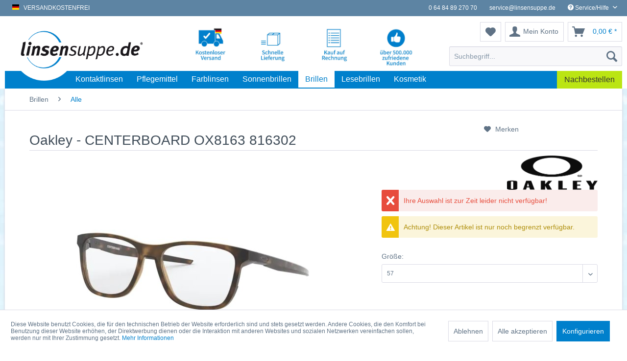

--- FILE ---
content_type: text/html; charset=UTF-8
request_url: https://www.linsensuppe.de/brillen/alle/4074/centerboard-ox8163-816302/
body_size: 16407
content:
<!DOCTYPE html> <html class="no-js" lang="de" itemscope="itemscope" itemtype="https://schema.org/WebPage"> <head> <meta charset="utf-8"> <link rel="alternate" href="https://www.linsensuppe.de/brillen/alle/4074/centerboard-ox8163-816302/" hreflang="de-DE" /> <link rel="alternate" href="https://www.linsensuppe.ch/brillen/alle/4074/centerboard-ox8163-816302/" hreflang="de-CH" /> <link rel="alternate" href="https://www.lentilles-online.net/lunette/tout-lunette/4074/centerboard-ox8163-816302/" hreflang="fr-FR" /> <link rel="alternate" href="https://www.lentilles-contact.ch/lunette/tout-lunette/4074/centerboard-ox8163-816302/" hreflang="fr-CH" /> <link rel="alternate" href="https://www.linsensuppe.de/brillen/alle/4074/centerboard-ox8163-816302/" hreflang="x-default" /> <meta name="author" content="Linsensuppe.de" /> <meta name="robots" content="index,follow" /> <meta name="revisit-after" content="15 days" /> <meta name="keywords" content="" /> <meta name="description" content="" /> <meta property="og:type" content="product" /> <meta property="og:site_name" content="Linsensuppe.de - Kontaktlinsen portofrei bestellen" /> <meta property="og:url" content="https://www.linsensuppe.de/brillen/alle/4074/centerboard-ox8163-816302/" /> <meta property="og:title" content="CENTERBOARD OX8163 816302" /> <meta property="og:description" content="" /> <meta property="og:image" content="https://www.linsensuppe.de/media/image/a0/4a/3f/2Q9KsfIembegkd7.jpg" /> <meta property="product:brand" content="Oakley" /> <meta property="product:price" content="98,20" /> <meta property="product:product_link" content="https://www.linsensuppe.de/brillen/alle/4074/centerboard-ox8163-816302/" /> <meta name="twitter:card" content="product" /> <meta name="twitter:site" content="Linsensuppe.de - Kontaktlinsen portofrei bestellen" /> <meta name="twitter:title" content="CENTERBOARD OX8163 816302" /> <meta name="twitter:description" content="" /> <meta name="twitter:image" content="https://www.linsensuppe.de/media/image/a0/4a/3f/2Q9KsfIembegkd7.jpg" /> <meta itemprop="copyrightHolder" content="Linsensuppe.de - Kontaktlinsen portofrei bestellen" /> <meta itemprop="copyrightYear" content="2019" /> <meta itemprop="isFamilyFriendly" content="True" /> <meta itemprop="image" content="https://www.linsensuppe.de/media/image/c8/88/22/logo-desktop-linsensuppe.png" /> <meta name="viewport" content="width=device-width, initial-scale=1.0"> <meta name="mobile-web-app-capable" content="yes"> <meta name="apple-mobile-web-app-title" content="Linsensuppe.de - Kontaktlinsen portofrei bestellen"> <meta name="apple-mobile-web-app-capable" content="yes"> <meta name="apple-mobile-web-app-status-bar-style" content="default"> <link rel="apple-touch-icon-precomposed" href="https://www.linsensuppe.de/media/image/76/c1/0d/ls-apple-icon.png"> <link rel="shortcut icon" href="https://www.linsensuppe.de/media/unknown/da/c3/f1/favicone2efOyrufvt00.ico"> <meta name="msapplication-navbutton-color" content="#0080cc" /> <meta name="application-name" content="Linsensuppe.de - Kontaktlinsen portofrei bestellen" /> <meta name="msapplication-starturl" content="https://www.linsensuppe.de/" /> <meta name="msapplication-window" content="width=1024;height=768" /> <meta name="msapplication-TileImage" content="https://www.linsensuppe.de/media/image/dc/a6/56/ls-windows-kachel.png"> <meta name="msapplication-TileColor" content="#0080cc"> <meta name="theme-color" content="#0080cc" /> <link rel="canonical" href="https://www.linsensuppe.de/brillen/alle/4074/centerboard-ox8163-816302/" /> <title itemprop="name"> CENTERBOARD OX8163 816302 | Alle Brillen | Linsensuppe.de - Kontaktlinsen portofrei bestellen</title> <link href="/web/cache/1758693097_fc7af228c1ac9e98b59ccc0607010b7d.css" media="all" rel="stylesheet" type="text/css" /> <script>
dataLayer = [{"pageTitle":"CENTERBOARD OX8163 816302 | Alle | Brillen | Linsensuppe.de - Kontaktlinsen portofrei bestellen","pageCategory":"Detail","pageSubCategory":"","pageCategoryID":2086,"productCategoryPath":"Brillen\/Alle","pageSubCategoryID":"","pageCountryCode":"de_DE","pageLanguageCode":"de","pageVersion":1,"pageTestVariation":"1","pageValue":1,"pageAttributes":"1","productID":4074,"productStyleID":"","productEAN":"888392593795","productName":"CENTERBOARD OX8163 816302","productPrice":"98.20","productCategory":"Alle","productCurrency":"EUR","productColor":"","productRealColor":"","visitorId":"","visitorLoginState":"Logged Out","visitorType":"NOT LOGGED IN","visitorDemographicInfo":"","visitorSocialConnections":"","visitorLifetimeValue":0,"visitorExistingCustomer":"No","productSku":"OAKL10208.1"}];
dataLayer.push (
{"ecommerce":{"currencyCode":"EUR","detail":{"products":[{"name":"CENTERBOARD OX8163 816302 57","id":"OAKL10208.1","price":98.2,"brand":"Oakley","category":"Alle"}]},"impressions":[]}}
);
</script> <script>(function(w,d,s,l,i){w[l]=w[l]||[];w[l].push({'gtm.start':
new Date().getTime(),event:'gtm.js'});var f=d.getElementsByTagName(s)[0],
j=d.createElement(s),dl=l!='dataLayer'?'&l='+l:'';j.async=true;j.src=
'//www.googletagmanager.com/gtm.js?id='+i+dl;f.parentNode.insertBefore(j,f);
})(window,document,'script','dataLayer','GTM-4DMN');</script> </head> <body class=" is--ctl-detail is--act-index gtm-enhanced-ecommerce-active " >  <noscript> <iframe src="//www.googletagmanager.com/ns.html?id=GTM-4DMN" height="0" width="0" style="display:none;visibility:hidden"> </iframe> </noscript>  <div class="page-wrap"> <noscript class="noscript-main"> <div class="alert is--warning"> <div class="alert--icon"> <i class="icon--element icon--warning"></i> </div> <div class="alert--content"> Um Linsensuppe.de&#x20;-&#x20;Kontaktlinsen&#x20;portofrei&#x20;bestellen in vollem Umfang nutzen zu k&ouml;nnen, empfehlen wir Ihnen Javascript in Ihrem Browser zu aktiveren. </div> </div> </noscript> <header class="header-main"> <div class="top-bar"> <div class="container block-group"> <nav class="top-bar--navigation left block" role="menubar"> <div class="navigation--entry land"> <span class="language--flag de_DE"></span> &nbsp; versandkostenfrei </div> </nav> <nav class="top-bar--navigation block" role="menubar"> <div class="navigation--entry entry--compare is--hidden" role="menuitem" aria-haspopup="true" data-drop-down-menu="true"> </div> <div class="navigation--entry telefon"> <i class="fa fa-phone"></i> 0 64 84 89 270 70 </div> <div class="navigation--entry email"> <a class="email" href="mailto:service@linsensuppe.de"> <i class="fa fa-envelope l"></i> service@linsensuppe.de </a> </div> <div class="navigation--entry entry--service has--drop-down" role="menuitem" aria-haspopup="true" data-drop-down-menu="true"> <i class="icon--service"></i> Service/Hilfe <ul class="service--list is--rounded" role="menu"> <li class="service--entry" role="menuitem"> <a class="service--link" href="https://www.linsensuppe.de/agb/" title="AGB" > AGB </a> </li> <li class="service--entry" role="menuitem"> <a class="service--link" href="https://www.linsensuppe.de/newsletter-abo" title="Newsletter" > Newsletter </a> </li> <li class="service--entry" role="menuitem"> <a class="service--link" href="https://www.linsensuppe.de/retouren-rueckgabe/" title="Retouren - Rückgabe" > Retouren - Rückgabe </a> </li> <li class="service--entry" role="menuitem"> <a class="service--link" href="https://www.linsensuppe.de/kontaktformular-linsensuppe/" title="Kontakt" target="_self"> Kontakt </a> </li> <li class="service--entry" role="menuitem"> <a class="service--link" href="https://www.linsensuppe.de/versandbedingungen/" title="Versandbedingungen" > Versandbedingungen </a> </li> <li class="service--entry" role="menuitem"> <a class="service--link" href="https://www.linsensuppe.de/widerrufsrecht/" title="Widerrufsrecht" > Widerrufsrecht </a> </li> <li class="service--entry" role="menuitem"> <a class="service--link" href="https://www.linsensuppe.de/datenschutz/" title="Datenschutz" > Datenschutz </a> </li> <li class="service--entry" role="menuitem"> <a class="service--link" href="https://www.linsensuppe.de/impressum/" title="Impressum" > Impressum </a> </li> </ul> </div> </nav> </div> </div> <div class="container header--navigation"> <div class="logo-main block-group" role="banner"> <div class="logo--shop block"> <a class="logo--link" href="https://www.linsensuppe.de/" title="Linsensuppe.de - Kontaktlinsen portofrei bestellen - zur Startseite wechseln"> <picture> <source srcset="https://www.linsensuppe.de/media/image/c8/88/22/logo-desktop-linsensuppe.png" media="(min-width: 78.75em)"> <source srcset="https://www.linsensuppe.de/media/vector/b3/fa/df/logo-tablet-mobile-linsensuppe-vektor.svg" media="(min-width: 64em)"> <source srcset="https://www.linsensuppe.de/media/vector/b3/fa/df/logo-tablet-mobile-linsensuppe-vektor.svg" media="(min-width: 48em)"> <img srcset="https://www.linsensuppe.de/media/vector/b3/fa/df/logo-tablet-mobile-linsensuppe-vektor.svg" alt="Linsensuppe.de - Kontaktlinsen portofrei bestellen - zur Startseite wechseln" /> </picture> </a> </div> </div> <nav class="shop--navigation block-group"> <ul class="navigation--list block-group" role="menubar"> <li class="navigation--entry entry--menu-left" role="menuitem"> <a class="entry--link entry--trigger btn is--icon-left" href="#offcanvas--left" data-offcanvas="true" data-offCanvasSelector=".sidebar-main" aria-label="Menü"> <i class="icon--menu"></i> Menü </a> </li> <li class="navigation--entry entry--search" role="menuitem" data-search="true" aria-haspopup="true" data-minLength="2"> <a class="btn entry--link entry--trigger" href="#show-hide--search" title="Suche anzeigen / schließen" aria-label="Suche anzeigen / schließen"> <i class="icon--search"></i> <span class="search--display">Suchen</span> </a> <form action="/search" method="get" class="main-search--form"> <input type="search" name="sSearch" aria-label="Suchbegriff..." class="main-search--field" autocomplete="off" autocapitalize="off" placeholder="Suchbegriff..." maxlength="30" /> <button type="submit" class="main-search--button" aria-label="Suchen"> <i class="icon--search"></i> <span class="main-search--text">Suchen</span> </button> <div class="form--ajax-loader">&nbsp;</div> </form> <div class="main-search--results"></div> </li> <li class="navigation--entry entry--notepad" role="menuitem"> <a href="https://www.linsensuppe.de/note" title="Merkzettel" aria-label="Merkzettel" class="btn"> <i class="icon--heart"></i> </a> </li> <li class="navigation--entry entry--account" role="menuitem" data-offcanvas="true" data-offCanvasSelector=".account--dropdown-navigation"> <a href="https://www.linsensuppe.de/account" title="Mein Konto" aria-label="Mein Konto" class="btn is--icon-left entry--link account--link"> <i class="icon--account"></i> <span class="account--display"> Mein Konto </span> </a> </li> <li class="navigation--entry entry--cart" role="menuitem"> <a class="btn is--icon-left cart--link" href="https://www.linsensuppe.de/checkout/cart" title="Warenkorb" aria-label="Warenkorb"> <span class="cart--display"> Warenkorb </span> <span class="badge is--primary is--minimal cart--quantity is--hidden">0</span> <i class="icon--basket"></i> <span class="cart--amount"> 0,00&nbsp;&euro; * </span> </a> <div class="ajax-loader">&nbsp;</div> </li> </ul> </nav> <div class="icons--vorteile"> <div class="vorteil1"><img src="/media/image/75/01/11/KostenloserVersand_800x800.jpg" width="85" height="85" title="Kostenloser Versand"></div> <div class="vorteil2"><img src="/media/image/98/81/6e/SchnelleLieferung_800x800.jpg" width="85px" height="85px" title="Schnelle Lieferung"></div> <div class="vorteil3"><img src="/media/image/21/e5/ef/KaufRechnung_800x800.jpg" title="Rechnungskauf" width="85px" height="85px"></div> <div class="vorteil4"><img src="/media/image/f5/87/bd/500000Kunden_800x800.jpg" width="85" height="85" title="500.000 zufriedene Kunden"></div> <div class="vorteil5"></div> </div> <div class="container--ajax-cart" data-collapse-cart="true" data-displayMode="offcanvas"></div> </div> </header> <nav class="navigation-main"> <div class="container" data-menu-scroller="true" data-listSelector=".navigation--list.container" data-viewPortSelector=".navigation--list-wrapper"> <div class="navigation--list-wrapper"> <ul class="navigation--list container" role="menubar" itemscope="itemscope" itemtype="https://schema.org/SiteNavigationElement"> <li class="navigation--entry is--home" role="menuitem"><a class="navigation--link is--first" href="https://www.linsensuppe.de/" title="Home" aria-label="Home" itemprop="url"><span itemprop="name">Home</span></a></li><li class="navigation--entry" role="menuitem"><a class="navigation--link" href="https://www.linsensuppe.de/kontaktlinsen/" title="Kontaktlinsen" aria-label="Kontaktlinsen" itemprop="url"><span itemprop="name">Kontaktlinsen</span></a></li><li class="navigation--entry" role="menuitem"><a class="navigation--link" href="https://www.linsensuppe.de/pflegemittel/" title="Pflegemittel" aria-label="Pflegemittel" itemprop="url"><span itemprop="name">Pflegemittel</span></a></li><li class="navigation--entry" role="menuitem"><a class="navigation--link" href="https://www.linsensuppe.de/farblinsen/" title="Farblinsen" aria-label="Farblinsen" itemprop="url"><span itemprop="name">Farblinsen</span></a></li><li class="navigation--entry" role="menuitem"><a class="navigation--link" href="https://www.linsensuppe.de/sonnenbrillen/" title="Sonnenbrillen" aria-label="Sonnenbrillen" itemprop="url"><span itemprop="name">Sonnenbrillen</span></a></li><li class="navigation--entry is--active" role="menuitem"><a class="navigation--link is--active" href="https://www.linsensuppe.de/brillen/" title="Brillen" aria-label="Brillen" itemprop="url"><span itemprop="name">Brillen</span></a></li><li class="navigation--entry" role="menuitem"><a class="navigation--link" href="https://www.linsensuppe.de/lesebrillen/" title="Lesebrillen" aria-label="Lesebrillen" itemprop="url"><span itemprop="name">Lesebrillen</span></a></li><li class="navigation--entry" role="menuitem"><a class="navigation--link" href="https://www.linsensuppe.de/kosmetik/" title="Kosmetik" aria-label="Kosmetik" itemprop="url"><span itemprop="name">Kosmetik</span></a></li> <li class="navigation--entry is--last" role="menuitem"> <a class="navigation--link" href="/account/orders?itm_source=linsensuppe.de&itm_medium=navigation&itm_campaign=nachbestellen&itm_content=button&itm_term=nichts" title="Nachbestellen" itemprop="url"> <span itemprop="name">Nachbestellen</span> </a> </li> </ul> </div> <div class="advanced-menu" data-advanced-menu="true" data-hoverDelay="0"> <div class="menu--container"> <div class="button-container"> <a href="https://www.linsensuppe.de/kontaktlinsen/" class="button--category" aria-label="Zur Kategorie Kontaktlinsen" title="Zur Kategorie Kontaktlinsen"> <i class="icon--arrow-right"></i> Zur Kategorie Kontaktlinsen </a> <span class="button--close"> <i class="icon--cross"></i> </span> </div> <div class="content--wrapper has--content has--teaser"> <ul class="menu--list menu--level-0 columns--3" style="width: 75%;"> <li class="menu--list-item item--level-0" style="width: 100%"> <span class="menu--list-item is--uppercase is--bold">Nutzungsdauer</span> <ul class="menu--list menu--level-1 columns--3"> <li class="menu--list-item item--level-1"> <a href="https://www.linsensuppe.de/kontaktlinsen/nutzungsdauer/tageslinsen/" class="menu--list-item-link" title="Tageslinsen">Tageslinsen</a> </li> <li class="menu--list-item item--level-1"> <a href="https://www.linsensuppe.de/kontaktlinsen/nutzungsdauer/wochenlinsen/" class="menu--list-item-link" title="Wochenlinsen">Wochenlinsen</a> </li> <li class="menu--list-item item--level-1"> <a href="https://www.linsensuppe.de/kontaktlinsen/nutzungsdauer/monatslinsen/" class="menu--list-item-link" title="Monatslinsen">Monatslinsen</a> </li> <li class="menu--list-item item--level-1"> <a href="https://www.linsensuppe.de/kontaktlinsen/nutzungsdauer/jahreslinsen/" class="menu--list-item-link" title="Jahreslinsen">Jahreslinsen</a> </li> </ul> </li> <li class="menu--list-item item--level-0" style="width: 100%"> <span class="menu--list-item is--uppercase is--bold">Funktion</span> <ul class="menu--list menu--level-1 columns--3"> <li class="menu--list-item item--level-1"> <a href="https://www.linsensuppe.de/kontaktlinsen/funktion/sphaerische-linsen/" class="menu--list-item-link" title="Sphärische Linsen">Sphärische Linsen</a> </li> <li class="menu--list-item item--level-1"> <a href="https://www.linsensuppe.de/kontaktlinsen/funktion/torische-linsen/" class="menu--list-item-link" title="Torische Linsen">Torische Linsen</a> </li> <li class="menu--list-item item--level-1"> <a href="https://www.linsensuppe.de/kontaktlinsen/funktion/multifokale-linsen/" class="menu--list-item-link" title="Multifokale Linsen">Multifokale Linsen</a> </li> <li class="menu--list-item item--level-1"> <a href="https://www.linsensuppe.de/kontaktlinsen/funktion/testlinsen/" class="menu--list-item-link" title="Testlinsen">Testlinsen</a> </li> </ul> </li> <li class="menu--list-item item--level-0" style="width: 100%"> <span class="menu--list-item is--uppercase is--bold">Hersteller</span> <ul class="menu--list menu--level-1 columns--3"> <li class="menu--list-item item--level-1"> <a href="https://www.linsensuppe.de/kontaktlinsen/hersteller/alcon/" class="menu--list-item-link" title="Alcon">Alcon</a> </li> <li class="menu--list-item item--level-1"> <a href="/einkaufswelten/aqua-rubin-familie/" class="menu--list-item-link" title="Aqua Rubin">Aqua Rubin</a> </li> <li class="menu--list-item item--level-1"> <a href="https://www.linsensuppe.de/kontaktlinsen/hersteller/bausch-lomb/" class="menu--list-item-link" title="Bausch+Lomb">Bausch+Lomb</a> </li> <li class="menu--list-item item--level-1"> <a href="https://www.linsensuppe.de/kontaktlinsen/hersteller/coopervision/" class="menu--list-item-link" title="Coopervision">Coopervision</a> </li> <li class="menu--list-item item--level-1"> <a href="https://www.linsensuppe.de/kontaktlinsen/hersteller/johnson-johnson/" class="menu--list-item-link" title="Johnson &amp; Johnson">Johnson & Johnson</a> </li> </ul> </li> <li class="menu--list-item item--level-0" style="width: 100%"> <span class="menu--list-item is--uppercase is--bold">Top Marken</span> <ul class="menu--list menu--level-1 columns--3"> <li class="menu--list-item item--level-1"> <a href="/einkaufswelten/aqua-rubin-familie/" class="menu--list-item-link" title="Aqua Rubin"> <div class="menu--list-item-marke" style="background: url('/media/image/2a/01/32/aqua-rubinxOyVVj3Q6Y22G.jpg');">&nbsp;</div> </a> </li> <li class="menu--list-item item--level-1"> <a href="https://www.linsensuppe.de/kontaktlinsen/top-marken/air-optix-hydraglyde/" class="menu--list-item-link" title="Air Optix Hydraglyde"> <div class="menu--list-item-marke" style="background: url('/media/image/38/cf/1e/air-optixNh9JUfpDkpBCH.jpg');">&nbsp;</div> </a> </li> <li class="menu--list-item item--level-1"> <a href="https://www.linsensuppe.de/kontaktlinsen/top-marken/acuvue/" class="menu--list-item-link" title="Acuvue"> <div class="menu--list-item-marke" style="background: url('/media/image/8b/d4/2a/acuvuet9OznP1PfGW8p.jpg');">&nbsp;</div> </a> </li> <li class="menu--list-item item--level-1"> <a href="https://www.linsensuppe.de/kontaktlinsen/top-marken/biofinity/" class="menu--list-item-link" title="Biofinity"> <div class="menu--list-item-marke" style="background: url('/media/image/6a/7f/91/biofinityepacn1nOjoYyk.jpg');">&nbsp;</div> </a> </li> <li class="menu--list-item item--level-1"> <a href="https://www.linsensuppe.de/kontaktlinsen/top-marken/biotrue/" class="menu--list-item-link" title="Biotrue"> <div class="menu--list-item-marke" style="background: url('/media/image/1d/70/ef/biotrue6XOpxNPd5IZle.jpg');">&nbsp;</div> </a> </li> <li class="menu--list-item item--level-1"> <a href="https://www.linsensuppe.de/kontaktlinsen/top-marken/dailies/" class="menu--list-item-link" title="Dailies"> <div class="menu--list-item-marke" style="background: url('/media/image/0c/68/38/dailies3tBLlP30FodTH.jpg');">&nbsp;</div> </a> </li> <li class="menu--list-item item--level-1"> <a href="https://www.linsensuppe.de/kontaktlinsen/top-marken/purevision/" class="menu--list-item-link" title="PureVision"> <div class="menu--list-item-marke" style="background: url('/media/image/4c/24/3a/purevisionwwpemGtS4Ftkd.jpg');">&nbsp;</div> </a> </li> </ul> </li> </ul> <div class="menu--delimiter" style="right: 25%;"></div> <div class="menu--teaser" style="width: 25%;"> <a href="/einkaufswelten/aqua-rubin-familie/" title="Zur Kategorie Kontaktlinsen" class="teaser--image" style="background-image: url(https://www.linsensuppe.de/media/image/53/6e/97/Linsensuppe_Navigation_KontaktlinsenjJeHWAZ8WhvM5.jpg);"></a> </div> </div> </div> <div class="menu--container"> <div class="button-container"> <a href="https://www.linsensuppe.de/pflegemittel/" class="button--category" aria-label="Zur Kategorie Pflegemittel" title="Zur Kategorie Pflegemittel"> <i class="icon--arrow-right"></i> Zur Kategorie Pflegemittel </a> <span class="button--close"> <i class="icon--cross"></i> </span> </div> <div class="content--wrapper has--content has--teaser"> <ul class="menu--list menu--level-0 columns--3" style="width: 75%;"> <li class="menu--list-item item--level-0" style="width: 100%"> <span class="menu--list-item is--uppercase is--bold">Art</span> <ul class="menu--list menu--level-1 columns--3"> <li class="menu--list-item item--level-1"> <a href="https://www.linsensuppe.de/pflegemittel/art/kombiloesung/" class="menu--list-item-link" title="Kombilösung">Kombilösung</a> </li> <li class="menu--list-item item--level-1"> <a href="https://www.linsensuppe.de/pflegemittel/art/kochsalzloesung/" class="menu--list-item-link" title="Kochsalzlösung">Kochsalzlösung</a> </li> <li class="menu--list-item item--level-1"> <a href="https://www.linsensuppe.de/pflegemittel/art/peroxidsystem/" class="menu--list-item-link" title="Peroxidsystem">Peroxidsystem</a> </li> <li class="menu--list-item item--level-1"> <a href="https://www.linsensuppe.de/pflegemittel/art/nachbenetzung/" class="menu--list-item-link" title="Nachbenetzung">Nachbenetzung</a> </li> <li class="menu--list-item item--level-1"> <a href="https://www.linsensuppe.de/pflegemittel/art/proteinentferner/" class="menu--list-item-link" title="Proteinentferner">Proteinentferner</a> </li> <li class="menu--list-item item--level-1"> <a href="https://www.linsensuppe.de/pflegemittel/art/pflege-fuer-hartlinsen/" class="menu--list-item-link" title="Pflege für Hartlinsen">Pflege für Hartlinsen</a> </li> </ul> </li> <li class="menu--list-item item--level-0" style="width: 100%"> <span class="menu--list-item is--uppercase is--bold">Topseller</span> <ul class="menu--list menu--level-1 columns--3"> <li class="menu--list-item item--level-1"> <a href="https://www.linsensuppe.de/pflegemittel/topseller/aosept/" class="menu--list-item-link" title="AOSept"> <div class="menu--list-item-marke" style="background: url('/media/image/57/2a/a8/Linsensuppe_Navigation_Pflegemittel__01.jpg');">&nbsp;</div> </a> </li> <li class="menu--list-item item--level-1"> <a href="/einkaufswelten/aqua-rubin-familie/pflegemittel/" class="menu--list-item-link" title="Aqua Rubin"> <div class="menu--list-item-marke" style="background: url('/media/image/65/c6/b8/Linsensuppe_Navigation_Pflegemittel_-05.jpg');">&nbsp;</div> </a> </li> <li class="menu--list-item item--level-1"> <a href="https://www.linsensuppe.de/pflegemittel/topseller/biotrue/" class="menu--list-item-link" title="Biotrue"> <div class="menu--list-item-marke" style="background: url('/media/image/41/58/fe/Linsensuppe_Navigation_Pflegemittel_-06.jpg');">&nbsp;</div> </a> </li> <li class="menu--list-item item--level-1"> <a href="https://www.linsensuppe.de/pflegemittel/topseller/blink/" class="menu--list-item-link" title="blink"> <div class="menu--list-item-marke" style="background: url('/media/image/e4/b6/07/Linsensuppe_Navigation_Pflegemittel_-02.jpg');">&nbsp;</div> </a> </li> <li class="menu--list-item item--level-1"> <a href="https://www.linsensuppe.de/pflegemittel/topseller/easysept/" class="menu--list-item-link" title="EasySept"> <div class="menu--list-item-marke" style="background: url('/media/image/a4/9f/63/Linsensuppe_Navigation_Pflegemittel_-07.jpg');">&nbsp;</div> </a> </li> <li class="menu--list-item item--level-1"> <a href="https://www.linsensuppe.de/pflegemittel/topseller/puremoist/" class="menu--list-item-link" title="puremoist"> <div class="menu--list-item-marke" style="background: url('/media/image/2c/47/10/Linsensuppe_Navigation_Pflegemittel_-04.jpg');">&nbsp;</div> </a> </li> <li class="menu--list-item item--level-1"> <a href="https://www.linsensuppe.de/pflegemittel/topseller/solo-care/" class="menu--list-item-link" title="Solo Care"> <div class="menu--list-item-marke" style="background: url('/media/image/c3/14/9e/Linsensuppe_Navigation_Pflegemittel_-03.jpg');">&nbsp;</div> </a> </li> </ul> </li> <li class="menu--list-item item--level-0" style="width: 100%"> <span class="menu--list-item is--uppercase is--bold">Hersteller</span> <ul class="menu--list menu--level-1 columns--3"> <li class="menu--list-item item--level-1"> <a href="https://www.linsensuppe.de/pflegemittel/hersteller/alcon/" class="menu--list-item-link" title="Alcon">Alcon</a> </li> <li class="menu--list-item item--level-1"> <a href="/einkaufswelten/aqua-rubin-familie/pflegemittel/" class="menu--list-item-link" title="Aqua Rubin">Aqua Rubin</a> </li> <li class="menu--list-item item--level-1"> <a href="https://www.linsensuppe.de/pflegemittel/hersteller/bausch-lomb/" class="menu--list-item-link" title="Bausch+Lomb">Bausch+Lomb</a> </li> <li class="menu--list-item item--level-1"> <a href="https://www.linsensuppe.de/pflegemittel/hersteller/coopervision/" class="menu--list-item-link" title="Coopervision">Coopervision</a> </li> <li class="menu--list-item item--level-1"> <a href="https://www.linsensuppe.de/pflegemittel/hersteller/ecco-mpge/" class="menu--list-item-link" title="Ecco MPGE">Ecco MPGE</a> </li> <li class="menu--list-item item--level-1"> <a href="https://www.linsensuppe.de/pflegemittel/hersteller/lexxoo/" class="menu--list-item-link" title="Lexxoo">Lexxoo</a> </li> <li class="menu--list-item item--level-1"> <a href="https://www.linsensuppe.de/pflegemittel/hersteller/menicon/" class="menu--list-item-link" title="Menicon">Menicon</a> </li> </ul> </li> <li class="menu--list-item item--level-0" style="width: 100%"> <span class="menu--list-item is--uppercase is--bold">Zubehör</span> <ul class="menu--list menu--level-1 columns--3"> <li class="menu--list-item item--level-1"> <a href="/pflegemittel/?p=1&amp;o=10&amp;n=24&amp;f=1015" class="menu--list-item-link" title="Behälter">Behälter</a> </li> <li class="menu--list-item item--level-1"> <a href="/pflegemittel/?p=1&amp;o=10&amp;n=24&amp;f=2235" class="menu--list-item-link" title="Hartlinsen">Hartlinsen</a> </li> </ul> </li> </ul> <div class="menu--delimiter" style="right: 25%;"></div> <div class="menu--teaser" style="width: 25%;"> <a href="/einkaufswelten/aqua-rubin-familie/pflegemittel/" title="Zur Kategorie Pflegemittel" class="teaser--image" style="background-image: url(https://www.linsensuppe.de/media/image/1d/af/00/Linsensuppe_Navigation_Kontaktlinsen2.jpg);"></a> </div> </div> </div> <div class="menu--container"> <div class="button-container"> <a href="https://www.linsensuppe.de/farblinsen/" class="button--category" aria-label="Zur Kategorie Farblinsen" title="Zur Kategorie Farblinsen"> <i class="icon--arrow-right"></i> Zur Kategorie Farblinsen </a> <span class="button--close"> <i class="icon--cross"></i> </span> </div> <div class="content--wrapper has--content has--teaser"> <ul class="menu--list menu--level-0 columns--3" style="width: 75%;"> <li class="advanced-navi-col menu--list-item item--level-0" style="width: 100%"> <span class="menu--list-item is--uppercase is--bold">Motiv</span> <ul class="menu--list menu--level-1 columns--3"> <li class="menu--list-item item--level-1"> <a href="https://www.linsensuppe.de/farblinsen/motiv/einfarbig/" class="menu--list-item-link" title="Einfarbig"> <div class="menu--list-item-image" style="background: url('/media/image/b8/80/84/Icons-Navi-Farblinsen-02ZUQJDj0F2LsPf.png');">&nbsp;</div> </a> </li> <li class="menu--list-item item--level-1"> <a href="https://www.linsensuppe.de/farblinsen/motiv/film/" class="menu--list-item-link" title="Film"> <div class="menu--list-item-image" style="background: url('/media/image/fe/85/c2/Icons-Navi-Farblinsen-04G6DNMt67G2rQV.png');">&nbsp;</div> </a> </li> <li class="menu--list-item item--level-1"> <a href="https://www.linsensuppe.de/farblinsen/motiv/manga/" class="menu--list-item-link" title="Manga"> <div class="menu--list-item-image" style="background: url('/media/image/e0/35/fe/Icons-Navi-Farblinsen-05n18vOoz9md2Xr.png');">&nbsp;</div> </a> </li> <li class="menu--list-item item--level-1"> <a href="https://www.linsensuppe.de/farblinsen/motiv/tier/" class="menu--list-item-link" title="Tier"> <div class="menu--list-item-image" style="background: url('/media/image/7d/45/ec/Icons-Navi-Farblinsen-01bfGtPSNyUDjtf.png');">&nbsp;</div> </a> </li> </ul> </li> <li class="menu--list-item item--level-0" style="width: 100%"> <span class="menu--list-item is--uppercase is--bold">Sehstärke</span> <ul class="menu--list menu--level-1 columns--3"> <li class="menu--list-item item--level-1"> <a href="https://www.linsensuppe.de/farblinsen/sehstaerke/mit-sehstaerke/" class="menu--list-item-link" title="Mit Sehstärke">Mit Sehstärke</a> </li> <li class="menu--list-item item--level-1"> <a href="https://www.linsensuppe.de/farblinsen/sehstaerke/ohne-sehstaerke/" class="menu--list-item-link" title="Ohne Sehstärke">Ohne Sehstärke</a> </li> </ul> </li> <li class="menu--list-item item--level-0" style="width: 100%"> <span class="menu--list-item is--uppercase is--bold">Hersteller</span> <ul class="menu--list menu--level-1 columns--3"> <li class="menu--list-item item--level-1"> <a href="https://www.linsensuppe.de/farblinsen/hersteller/alcon/" class="menu--list-item-link" title="Alcon">Alcon</a> </li> <li class="menu--list-item item--level-1"> <a href="https://www.linsensuppe.de/farblinsen/hersteller/bausch-lomb/" class="menu--list-item-link" title="Bausch+Lomb">Bausch+Lomb</a> </li> <li class="menu--list-item item--level-1"> <a href="https://www.linsensuppe.de/farblinsen/hersteller/colourvue/" class="menu--list-item-link" title="Colourvue">Colourvue</a> </li> </ul> </li> <li class="menu--list-item item--level-0" style="width: 100%"> <span class="menu--list-item is--uppercase is--bold">Marke</span> <ul class="menu--list menu--level-1 columns--3"> <li class="menu--list-item item--level-1"> <a href="https://www.linsensuppe.de/farblinsen/marke/3-tones/" class="menu--list-item-link" title="3 Tones">3 Tones</a> </li> <li class="menu--list-item item--level-1"> <a href="https://www.linsensuppe.de/farblinsen/marke/air-optix-colors/" class="menu--list-item-link" title="Air Optix Colors">Air Optix Colors</a> </li> <li class="menu--list-item item--level-1"> <a href="https://www.linsensuppe.de/farblinsen/marke/big-eyes/" class="menu--list-item-link" title="Big Eyes">Big Eyes</a> </li> <li class="menu--list-item item--level-1"> <a href="https://www.linsensuppe.de/farblinsen/marke/fizzy/" class="menu--list-item-link" title="Fizzy">Fizzy</a> </li> <li class="menu--list-item item--level-1"> <a href="https://www.linsensuppe.de/farblinsen/marke/freshlook/" class="menu--list-item-link" title="Freshlook">Freshlook</a> </li> <li class="menu--list-item item--level-1"> <a href="https://www.linsensuppe.de/farblinsen/marke/glamour/" class="menu--list-item-link" title="Glamour">Glamour</a> </li> <li class="menu--list-item item--level-1"> <a href="https://www.linsensuppe.de/farblinsen/marke/lumina/" class="menu--list-item-link" title="Lumina">Lumina</a> </li> </ul> </li> <li class="menu--list-item item--level-0" style="width: 100%"> <span class="menu--list-item is--uppercase is--bold">Topseller - Farblinsen</span> <ul class="menu--list menu--level-1 columns--3"> <li class="menu--list-item item--level-1"> <a href="/farblinsen/alle/950/bigeyes-cool-blue-15mm-3-monatslinse-1x2/" class="menu--list-item-link" title="Bigeyes Cool Blue">Bigeyes Cool Blue</a> </li> <li class="menu--list-item item--level-1"> <a href="/farblinsen/alle/949/bigeyes-party-green-3-monatslinse-15mm-1x2/" class="menu--list-item-link" title="Bigeyes Party Green">Bigeyes Party Green</a> </li> <li class="menu--list-item item--level-1"> <a href="/farblinsen/alle/958/glamour-blue-3-monatslinse-1x2/" class="menu--list-item-link" title="Glamour Blue">Glamour Blue</a> </li> <li class="menu--list-item item--level-1"> <a href="/farblinsen/alle/935/3tones-green-3-monatslinse-1x2/" class="menu--list-item-link" title="3 Tones Green">3 Tones Green</a> </li> <li class="menu--list-item item--level-1"> <a href="/farblinsen/alle/948/bigeyes-sweet-honey-3-monatslinse-1x2/" class="menu--list-item-link" title="Bigeyes Sweet Honey">Bigeyes Sweet Honey</a> </li> </ul> </li> <li class="menu--list-item item--level-0" style="width: 100%"> <span class="menu--list-item is--uppercase is--bold">Topseller - Motivlinsen</span> <ul class="menu--list menu--level-1 columns--3"> <li class="menu--list-item item--level-1"> <a href="/farblinsen/alle/1457/blackout-jahreslinse-1x2/" class="menu--list-item-link" title="Blackout">Blackout</a> </li> <li class="menu--list-item item--level-1"> <a href="/farblinsen/alle/1088/white-zombie-jahreslinse-1x2/" class="menu--list-item-link" title="White Zombie">White Zombie</a> </li> <li class="menu--list-item item--level-1"> <a href="/farblinsen/alle/1086/red-devil-jahreslinse-1x2/" class="menu--list-item-link" title="Red Devil">Red Devil</a> </li> <li class="menu--list-item item--level-1"> <a href="/farblinsen/alle/1112/green-werewolf-jahreslinse-1x2/" class="menu--list-item-link" title="Green Werewolf">Green Werewolf</a> </li> <li class="menu--list-item item--level-1"> <a href="/farblinsen/alle/1455/vampire-jahreslinse-1x2/" class="menu--list-item-link" title="Vampire">Vampire</a> </li> </ul> </li> </ul> <div class="menu--delimiter" style="right: 25%;"></div> <div class="menu--teaser" style="width: 25%;"> <a href="/farblinsen/sehstaerke/mit-sehstaerke/?p=1&o=3" title="Zur Kategorie Farblinsen" class="teaser--image" style="background-image: url(https://www.linsensuppe.de/media/image/9b/6a/e7/menu-teaser_LS_Farblinsen.jpg);"></a> </div> </div> </div> <div class="menu--container"> <div class="button-container"> <a href="https://www.linsensuppe.de/sonnenbrillen/" class="button--category" aria-label="Zur Kategorie Sonnenbrillen" title="Zur Kategorie Sonnenbrillen"> <i class="icon--arrow-right"></i> Zur Kategorie Sonnenbrillen </a> <span class="button--close"> <i class="icon--cross"></i> </span> </div> <div class="content--wrapper has--content has--teaser"> <ul class="menu--list menu--level-0 columns--3" style="width: 75%;"> <li class="advanced-navi-col menu--list-item item--level-0" style="width: 100%"> <span class="menu--list-item is--uppercase is--bold">Form</span> <ul class="menu--list menu--level-1 columns--3"> <li class="menu--list-item item--level-1"> <a href="https://www.linsensuppe.de/sonnenbrillen/form/rund/" class="menu--list-item-link" title="Rund"> <div class="menu--list-item-image" style="background: url('/media/image/2c/56/e2/Icons-Navi-Sonnenbrillen-Formen-018GEFKswwjeYle.png');">&nbsp;</div> </a> </li> <li class="menu--list-item item--level-1"> <a href="https://www.linsensuppe.de/sonnenbrillen/form/eckig/" class="menu--list-item-link" title="Eckig"> <div class="menu--list-item-image" style="background: url('/media/image/6b/52/13/Icons-Navi-Sonnenbrillen-Formen-03q62kb8kJfRM1G.png');">&nbsp;</div> </a> </li> <li class="menu--list-item item--level-1"> <a href="https://www.linsensuppe.de/sonnenbrillen/form/pilot/" class="menu--list-item-link" title="Pilot"> <div class="menu--list-item-image" style="background: url('/media/image/0c/62/94/Icons-Navi-Sonnenbrillen-Formen-049nxIJPHX2n7bJ.png');">&nbsp;</div> </a> </li> <li class="menu--list-item item--level-1"> <a href="https://www.linsensuppe.de/sonnenbrillen/form/cateye/" class="menu--list-item-link" title="Cateye"> <div class="menu--list-item-image" style="background: url('/media/image/8b/2e/3f/Icons-Navi-Sonnenbrillen-Formen-05r3u7jeeKxy7xJ.png');">&nbsp;</div> </a> </li> <li class="menu--list-item item--level-1"> <a href="https://www.linsensuppe.de/sonnenbrillen/form/browline/" class="menu--list-item-link" title="Browline"> <div class="menu--list-item-image" style="background: url('/media/image/81/55/bb/Icons-Navi-Sonnenbrillen-Formen-06KFGZQPBdMkn2A.png');">&nbsp;</div> </a> </li> <li class="menu--list-item item--level-1"> <a href="https://www.linsensuppe.de/sonnenbrillen/form/hexagonal/" class="menu--list-item-link" title="Hexagonal"> <div class="menu--list-item-image" style="background: url('/media/image/34/5e/22/Icons-Navi-Sonnenbrillen-Formen-10.png');">&nbsp;</div> </a> </li> </ul> </li> <li class="menu--list-item item--level-0" style="width: 100%"> <span class="menu--list-item is--uppercase is--bold">Modell</span> <ul class="menu--list menu--level-1 columns--3"> <li class="menu--list-item item--level-1"> <a href="https://www.linsensuppe.de/sonnenbrillen/modell/aviator/" class="menu--list-item-link" title="Aviator">Aviator</a> </li> <li class="menu--list-item item--level-1"> <a href="https://www.linsensuppe.de/sonnenbrillen/modell/original-wayfarer/" class="menu--list-item-link" title="Original Wayfarer">Original Wayfarer</a> </li> <li class="menu--list-item item--level-1"> <a href="https://www.linsensuppe.de/sonnenbrillen/modell/new-wayfarer/" class="menu--list-item-link" title="New Wayfarer">New Wayfarer</a> </li> <li class="menu--list-item item--level-1"> <a href="https://www.linsensuppe.de/sonnenbrillen/modell/round-metal/" class="menu--list-item-link" title="Round Metal">Round Metal</a> </li> <li class="menu--list-item item--level-1"> <a href="https://www.linsensuppe.de/sonnenbrillen/modell/clubmaster/" class="menu--list-item-link" title="Clubmaster">Clubmaster</a> </li> <li class="menu--list-item item--level-1"> <a href="https://www.linsensuppe.de/sonnenbrillen/modell/justin/" class="menu--list-item-link" title="Justin">Justin</a> </li> <li class="menu--list-item item--level-1"> <a href="https://www.linsensuppe.de/sonnenbrillen/modell/erika/" class="menu--list-item-link" title="Erika">Erika</a> </li> <li class="menu--list-item item--level-1"> <a href="https://www.linsensuppe.de/sonnenbrillen/modell/jackie-ohh/" class="menu--list-item-link" title="Jackie Ohh">Jackie Ohh</a> </li> <li class="menu--list-item item--level-1"> <a href="https://www.linsensuppe.de/sonnenbrillen/modell/hexagonal/" class="menu--list-item-link" title="Hexagonal">Hexagonal</a> </li> </ul> </li> <li class="menu--list-item item--level-0" style="width: 100%"> <span class="menu--list-item is--uppercase is--bold">Hersteller</span> <ul class="menu--list menu--level-1 columns--3"> <li class="menu--list-item item--level-1"> <a href="https://www.linsensuppe.de/sonnenbrillen/hersteller/dolce-gabbana/" class="menu--list-item-link" title="Dolce &amp; Gabbana"> <div class="menu--list-item-marke" style="background: url('/media/image/a7/18/6e/Linsensuppe_Navigation_Logos_Sonnenbrillen-18.jpg');">&nbsp;</div> </a> </li> <li class="menu--list-item item--level-1"> <a href="https://www.linsensuppe.de/sonnenbrillen/hersteller/emporio-armani/" class="menu--list-item-link" title="Emporio Armani"> <div class="menu--list-item-marke" style="background: url('/media/image/bc/c3/59/Linsensuppe_Navigation_Logos_Sonnenbrillen-12.jpg');">&nbsp;</div> </a> </li> <li class="menu--list-item item--level-1"> <a href="https://www.linsensuppe.de/sonnenbrillen/hersteller/oakley/" class="menu--list-item-link" title="Oakley"> <div class="menu--list-item-marke" style="background: url('/media/image/ab/ac/dc/Linsensuppe_Navigation_Logos_Sonnenbrillen-14.jpg');">&nbsp;</div> </a> </li> <li class="menu--list-item item--level-1"> <a href="https://www.linsensuppe.de/sonnenbrillen/hersteller/prada/" class="menu--list-item-link" title="Prada"> <div class="menu--list-item-marke" style="background: url('/media/image/c0/d0/f5/Linsensuppe_Navigation_Logos_Sonnenbrillen-08.jpg');">&nbsp;</div> </a> </li> <li class="menu--list-item item--level-1"> <a href="https://www.linsensuppe.de/sonnenbrillen/hersteller/ray-ban/" class="menu--list-item-link" title="Ray-Ban"> <div class="menu--list-item-marke" style="background: url('/media/image/d7/8f/2f/Linsensuppe_Navigation_Logos_Sonnenbrillen-09.jpg');">&nbsp;</div> </a> </li> <li class="menu--list-item item--level-1"> <a href="https://www.linsensuppe.de/sonnenbrillen/hersteller/sehwald/" class="menu--list-item-link" title="Sehwald"> <div class="menu--list-item-marke" style="background: url('/media/image/g0/e9/c8/Linsensuppe_Navigation_Logos_Sonnenbrillen-10.jpg');">&nbsp;</div> </a> </li> <li class="menu--list-item item--level-1"> <a href="https://www.linsensuppe.de/sonnenbrillen/hersteller/vogue/" class="menu--list-item-link" title="Vogue"> <div class="menu--list-item-marke" style="background: url('/media/image/f8/51/c9/Linsensuppe_Navigation_Logos_Sonnenbrillen-11.jpg');">&nbsp;</div> </a> </li> </ul> </li> </ul> <div class="menu--delimiter" style="right: 25%;"></div> <div class="menu--teaser" style="width: 25%;"> <a href="/sonnenbrillen" title="Zur Kategorie Sonnenbrillen" class="teaser--image" style="background-image: url(https://www.linsensuppe.de/media/image/08/ec/c2/menu-teaser_LS_Sonnenbrillen_ohne-Marken.jpg);"></a> </div> </div> </div> <div class="menu--container"> <div class="button-container"> <a href="https://www.linsensuppe.de/brillen/" class="button--category" aria-label="Zur Kategorie Brillen" title="Zur Kategorie Brillen"> <i class="icon--arrow-right"></i> Zur Kategorie Brillen </a> <span class="button--close"> <i class="icon--cross"></i> </span> </div> <div class="content--wrapper has--content has--teaser"> <ul class="menu--list menu--level-0 columns--3" style="width: 75%;"> <li class="advanced-navi-col menu--list-item item--level-0" style="width: 100%"> <span class="menu--list-item is--uppercase is--bold">Form</span> <ul class="menu--list menu--level-1 columns--3"> <li class="menu--list-item item--level-1"> <a href="https://www.linsensuppe.de/brillen/form/rund/" class="menu--list-item-link" title="Rund"> <div class="menu--list-item-image" style="background: url('/media/image/20/13/ca/Icons-Navi-Brillen-Formen-01tABVU9rdE386H.png');">&nbsp;</div> </a> </li> <li class="menu--list-item item--level-1"> <a href="https://www.linsensuppe.de/brillen/form/cateye/" class="menu--list-item-link" title="Cateye"> <div class="menu--list-item-image" style="background: url('/media/image/f7/32/77/Icons-Navi-Brillen-Formen-050OKtkvkYaeJGE.png');">&nbsp;</div> </a> </li> <li class="menu--list-item item--level-1"> <a href="https://www.linsensuppe.de/brillen/form/browline/" class="menu--list-item-link" title="Browline"> <div class="menu--list-item-image" style="background: url('/media/image/48/be/4b/Icons-Navi-Brillen-Formen-06hLUj1CDNSuOWH.png');">&nbsp;</div> </a> </li> <li class="menu--list-item item--level-1"> <a href="https://www.linsensuppe.de/brillen/form/eckig/" class="menu--list-item-link" title="Eckig"> <div class="menu--list-item-image" style="background: url('/media/image/a0/7e/70/Icons-Navi-Brillen-Formen-03CXJij1abLVJ5b.png');">&nbsp;</div> </a> </li> <li class="menu--list-item item--level-1"> <a href="https://www.linsensuppe.de/brillen/form/pilot/" class="menu--list-item-link" title="Pilot"> <div class="menu--list-item-image" style="background: url('/media/image/51/23/81/Icons-Navi-Brillen-Formen-044tqprc6ypKe8P.png');">&nbsp;</div> </a> </li> <li class="menu--list-item item--level-1"> <a href="https://www.linsensuppe.de/brillen/form/oval/" class="menu--list-item-link" title="Oval"> <div class="menu--list-item-image" style="background: url('/media/image/f5/87/e2/Icons-Navi-Brillen-Formen-02AfUSvCEq6x1xF.png');">&nbsp;</div> </a> </li> </ul> </li> <li class="menu--list-item item--level-0" style="width: 100%"> <span class="menu--list-item is--uppercase is--bold">Typ</span> <ul class="menu--list menu--level-1 columns--3"> <li class="menu--list-item item--level-1"> <a href="https://www.linsensuppe.de/brillen/typ/halbrand/" class="menu--list-item-link" title="Halbrand">Halbrand</a> </li> <li class="menu--list-item item--level-1"> <a href="https://www.linsensuppe.de/brillen/typ/vollrand/" class="menu--list-item-link" title="Vollrand">Vollrand</a> </li> </ul> </li> <li class="menu--list-item item--level-0" style="width: 100%"> <span class="menu--list-item is--uppercase is--bold">Material</span> <ul class="menu--list menu--level-1 columns--3"> <li class="menu--list-item item--level-1"> <a href="https://www.linsensuppe.de/brillen/material/acetat/" class="menu--list-item-link" title="Acetat">Acetat</a> </li> <li class="menu--list-item item--level-1"> <a href="https://www.linsensuppe.de/brillen/material/kunststoff/" class="menu--list-item-link" title="Kunststoff">Kunststoff</a> </li> <li class="menu--list-item item--level-1"> <a href="https://www.linsensuppe.de/brillen/material/metall/" class="menu--list-item-link" title="Metall">Metall</a> </li> </ul> </li> <li class="menu--list-item item--level-0" style="width: 100%"> <span class="menu--list-item is--uppercase is--bold">Geschlecht</span> <ul class="menu--list menu--level-1 columns--3"> <li class="menu--list-item item--level-1"> <a href="https://www.linsensuppe.de/brillen/geschlecht/damen/" class="menu--list-item-link" title="Damen">Damen</a> </li> <li class="menu--list-item item--level-1"> <a href="https://www.linsensuppe.de/brillen/geschlecht/herren/" class="menu--list-item-link" title="Herren">Herren</a> </li> </ul> </li> <li class="menu--list-item item--level-0" style="width: 100%"> <span class="menu--list-item is--uppercase is--bold">Hersteller</span> <ul class="menu--list menu--level-1 columns--3"> <li class="menu--list-item item--level-1"> <a href="https://www.linsensuppe.de/brillen/hersteller/burberry/" class="menu--list-item-link" title="Burberry"> <div class="menu--list-item-marke" style="background: url('/media/image/83/2d/f4/Linsensuppe_Navigation_Logos_Brillen-23.jpg');">&nbsp;</div> </a> </li> <li class="menu--list-item item--level-1"> <a href="https://www.linsensuppe.de/brillen/hersteller/dolce-gabbana/" class="menu--list-item-link" title="Dolce&amp;Gabbana"> <div class="menu--list-item-marke" style="background: url('/media/image/a7/18/6e/Linsensuppe_Navigation_Logos_Sonnenbrillen-18.jpg');">&nbsp;</div> </a> </li> <li class="menu--list-item item--level-1"> <a href="https://www.linsensuppe.de/brillen/hersteller/emporio-armani/" class="menu--list-item-link" title="Emporio Armani"> <div class="menu--list-item-marke" style="background: url('/media/image/bc/c3/59/Linsensuppe_Navigation_Logos_Sonnenbrillen-12.jpg');">&nbsp;</div> </a> </li> <li class="menu--list-item item--level-1"> <a href="https://www.linsensuppe.de/brillen/hersteller/oakley/" class="menu--list-item-link" title="Oakley"> <div class="menu--list-item-marke" style="background: url('/media/image/ab/ac/dc/Linsensuppe_Navigation_Logos_Sonnenbrillen-14.jpg');">&nbsp;</div> </a> </li> <li class="menu--list-item item--level-1"> <a href="https://www.linsensuppe.de/brillen/hersteller/prada/" class="menu--list-item-link" title="Prada"> <div class="menu--list-item-marke" style="background: url('/media/image/c0/d0/f5/Linsensuppe_Navigation_Logos_Sonnenbrillen-08.jpg');">&nbsp;</div> </a> </li> <li class="menu--list-item item--level-1"> <a href="https://www.linsensuppe.de/brillen/hersteller/ray-ban/" class="menu--list-item-link" title="Ray-Ban"> <div class="menu--list-item-marke" style="background: url('/media/image/d7/8f/2f/Linsensuppe_Navigation_Logos_Sonnenbrillen-09.jpg');">&nbsp;</div> </a> </li> <li class="menu--list-item item--level-1"> <a href="https://www.linsensuppe.de/brillen/hersteller/sehwald/" class="menu--list-item-link" title="Sehwald"> <div class="menu--list-item-marke" style="background: url('/media/image/g0/e9/c8/Linsensuppe_Navigation_Logos_Sonnenbrillen-10.jpg');">&nbsp;</div> </a> </li> </ul> </li> </ul> <div class="menu--delimiter" style="right: 25%;"></div> <div class="menu--teaser" style="width: 25%;"> <a href="/brillen/" title="Zur Kategorie Brillen" class="teaser--image" style="background-image: url(https://www.linsensuppe.de/media/image/c0/0d/c8/menu-teaser_LS_Brille_ohne-Marken.jpg);"></a> </div> </div> </div> <div class="menu--container"> <div class="button-container"> <a href="https://www.linsensuppe.de/lesebrillen/" class="button--category" aria-label="Zur Kategorie Lesebrillen" title="Zur Kategorie Lesebrillen"> <i class="icon--arrow-right"></i> Zur Kategorie Lesebrillen </a> <span class="button--close"> <i class="icon--cross"></i> </span> </div> </div> <div class="menu--container"> <div class="button-container"> <a href="https://www.linsensuppe.de/kosmetik/" class="button--category" aria-label="Zur Kategorie Kosmetik" title="Zur Kategorie Kosmetik"> <i class="icon--arrow-right"></i> Zur Kategorie Kosmetik </a> <span class="button--close"> <i class="icon--cross"></i> </span> </div> </div> </div> </div> </nav> <section class="content-main container block-group"> <nav class="content--breadcrumb block"> <ul class="breadcrumb--list" role="menu" itemscope itemtype="https://schema.org/BreadcrumbList"> <li role="menuitem" class="breadcrumb--entry" itemprop="itemListElement" itemscope itemtype="https://schema.org/ListItem"> <a class="breadcrumb--link" href="https://www.linsensuppe.de/brillen/" title="Brillen" itemprop="item"> <link itemprop="url" href="https://www.linsensuppe.de/brillen/" /> <span class="breadcrumb--title" itemprop="name">Brillen</span> </a> <meta itemprop="position" content="0" /> </li> <li role="none" class="breadcrumb--separator"> <i class="icon--arrow-right"></i> </li> <li role="menuitem" class="breadcrumb--entry is--active" itemprop="itemListElement" itemscope itemtype="https://schema.org/ListItem"> <a class="breadcrumb--link" href="https://www.linsensuppe.de/brillen/alle/" title="Alle" itemprop="item"> <link itemprop="url" href="https://www.linsensuppe.de/brillen/alle/" /> <span class="breadcrumb--title" itemprop="name">Alle</span> </a> <meta itemprop="position" content="1" /> </li> </ul> </nav> <div class="content-main--inner"> <div id='cookie-consent' class='off-canvas is--left block-transition' data-cookie-consent-manager='true'> <div class='cookie-consent--header cookie-consent--close'> Cookie-Einstellungen <i class="icon--arrow-right"></i> </div> <div class='cookie-consent--description'> Diese Website benutzt Cookies, die für den technischen Betrieb der Website erforderlich sind und stets gesetzt werden. Andere Cookies, die den Komfort bei Benutzung dieser Website erhöhen, der Direktwerbung dienen oder die Interaktion mit anderen Websites und sozialen Netzwerken vereinfachen sollen, werden nur mit Ihrer Zustimmung gesetzt. </div> <div class='cookie-consent--configuration'> <div class='cookie-consent--configuration-header'> <div class='cookie-consent--configuration-header-text'>Konfiguration</div> </div> <div class='cookie-consent--configuration-main'> <div class='cookie-consent--group'> <input type="hidden" class="cookie-consent--group-name" value="technical" /> <label class="cookie-consent--group-state cookie-consent--state-input cookie-consent--required"> <input type="checkbox" name="technical-state" class="cookie-consent--group-state-input" disabled="disabled" checked="checked"/> <span class="cookie-consent--state-input-element"></span> </label> <div class='cookie-consent--group-title' data-collapse-panel='true' data-contentSiblingSelector=".cookie-consent--group-container"> <div class="cookie-consent--group-title-label cookie-consent--state-label"> Technisch erforderlich </div> <span class="cookie-consent--group-arrow is-icon--right"> <i class="icon--arrow-right"></i> </span> </div> <div class='cookie-consent--group-container'> <div class='cookie-consent--group-description'> Diese Cookies sind für die Grundfunktionen des Shops notwendig. </div> <div class='cookie-consent--cookies-container'> <div class='cookie-consent--cookie'> <input type="hidden" class="cookie-consent--cookie-name" value="cookieDeclined" /> <label class="cookie-consent--cookie-state cookie-consent--state-input cookie-consent--required"> <input type="checkbox" name="cookieDeclined-state" class="cookie-consent--cookie-state-input" disabled="disabled" checked="checked" /> <span class="cookie-consent--state-input-element"></span> </label> <div class='cookie--label cookie-consent--state-label'> Alle Cookies ablehnen </div> </div> <div class='cookie-consent--cookie'> <input type="hidden" class="cookie-consent--cookie-name" value="allowCookie" /> <label class="cookie-consent--cookie-state cookie-consent--state-input cookie-consent--required"> <input type="checkbox" name="allowCookie-state" class="cookie-consent--cookie-state-input" disabled="disabled" checked="checked" /> <span class="cookie-consent--state-input-element"></span> </label> <div class='cookie--label cookie-consent--state-label'> Alle Cookies annehmen </div> </div> <div class='cookie-consent--cookie'> <input type="hidden" class="cookie-consent--cookie-name" value="shop" /> <label class="cookie-consent--cookie-state cookie-consent--state-input cookie-consent--required"> <input type="checkbox" name="shop-state" class="cookie-consent--cookie-state-input" disabled="disabled" checked="checked" /> <span class="cookie-consent--state-input-element"></span> </label> <div class='cookie--label cookie-consent--state-label'> Ausgewählter Shop </div> </div> <div class='cookie-consent--cookie'> <input type="hidden" class="cookie-consent--cookie-name" value="csrf_token" /> <label class="cookie-consent--cookie-state cookie-consent--state-input cookie-consent--required"> <input type="checkbox" name="csrf_token-state" class="cookie-consent--cookie-state-input" disabled="disabled" checked="checked" /> <span class="cookie-consent--state-input-element"></span> </label> <div class='cookie--label cookie-consent--state-label'> CSRF-Token </div> </div> <div class='cookie-consent--cookie'> <input type="hidden" class="cookie-consent--cookie-name" value="cookiePreferences" /> <label class="cookie-consent--cookie-state cookie-consent--state-input cookie-consent--required"> <input type="checkbox" name="cookiePreferences-state" class="cookie-consent--cookie-state-input" disabled="disabled" checked="checked" /> <span class="cookie-consent--state-input-element"></span> </label> <div class='cookie--label cookie-consent--state-label'> Cookie-Einstellungen </div> </div> <div class='cookie-consent--cookie'> <input type="hidden" class="cookie-consent--cookie-name" value="x-cache-context-hash" /> <label class="cookie-consent--cookie-state cookie-consent--state-input cookie-consent--required"> <input type="checkbox" name="x-cache-context-hash-state" class="cookie-consent--cookie-state-input" disabled="disabled" checked="checked" /> <span class="cookie-consent--state-input-element"></span> </label> <div class='cookie--label cookie-consent--state-label'> Individuelle Preise </div> </div> <div class='cookie-consent--cookie'> <input type="hidden" class="cookie-consent--cookie-name" value="nocache" /> <label class="cookie-consent--cookie-state cookie-consent--state-input cookie-consent--required"> <input type="checkbox" name="nocache-state" class="cookie-consent--cookie-state-input" disabled="disabled" checked="checked" /> <span class="cookie-consent--state-input-element"></span> </label> <div class='cookie--label cookie-consent--state-label'> Kundenspezifisches Caching </div> </div> <div class='cookie-consent--cookie'> <input type="hidden" class="cookie-consent--cookie-name" value="session" /> <label class="cookie-consent--cookie-state cookie-consent--state-input cookie-consent--required"> <input type="checkbox" name="session-state" class="cookie-consent--cookie-state-input" disabled="disabled" checked="checked" /> <span class="cookie-consent--state-input-element"></span> </label> <div class='cookie--label cookie-consent--state-label'> Session </div> </div> <div class='cookie-consent--cookie'> <input type="hidden" class="cookie-consent--cookie-name" value="currency" /> <label class="cookie-consent--cookie-state cookie-consent--state-input cookie-consent--required"> <input type="checkbox" name="currency-state" class="cookie-consent--cookie-state-input" disabled="disabled" checked="checked" /> <span class="cookie-consent--state-input-element"></span> </label> <div class='cookie--label cookie-consent--state-label'> Währungswechsel </div> </div> </div> </div> </div> <div class='cookie-consent--group'> <input type="hidden" class="cookie-consent--group-name" value="comfort" /> <label class="cookie-consent--group-state cookie-consent--state-input"> <input type="checkbox" name="comfort-state" class="cookie-consent--group-state-input"/> <span class="cookie-consent--state-input-element"></span> </label> <div class='cookie-consent--group-title' data-collapse-panel='true' data-contentSiblingSelector=".cookie-consent--group-container"> <div class="cookie-consent--group-title-label cookie-consent--state-label"> Komfortfunktionen </div> <span class="cookie-consent--group-arrow is-icon--right"> <i class="icon--arrow-right"></i> </span> </div> <div class='cookie-consent--group-container'> <div class='cookie-consent--group-description'> Diese Cookies werden genutzt um das Einkaufserlebnis noch ansprechender zu gestalten, beispielsweise für die Wiedererkennung des Besuchers. </div> <div class='cookie-consent--cookies-container'> <div class='cookie-consent--cookie'> <input type="hidden" class="cookie-consent--cookie-name" value="acrisCookie" /> <label class="cookie-consent--cookie-state cookie-consent--state-input"> <input type="checkbox" name="acrisCookie-state" class="cookie-consent--cookie-state-input" /> <span class="cookie-consent--state-input-element"></span> </label> <div class='cookie--label cookie-consent--state-label'> Matches only with "acrisCookie" </div> </div> <div class='cookie-consent--cookie'> <input type="hidden" class="cookie-consent--cookie-name" value="sUniqueID" /> <label class="cookie-consent--cookie-state cookie-consent--state-input"> <input type="checkbox" name="sUniqueID-state" class="cookie-consent--cookie-state-input" /> <span class="cookie-consent--state-input-element"></span> </label> <div class='cookie--label cookie-consent--state-label'> Merkzettel </div> </div> </div> </div> </div> <div class='cookie-consent--group'> <input type="hidden" class="cookie-consent--group-name" value="statistics" /> <label class="cookie-consent--group-state cookie-consent--state-input"> <input type="checkbox" name="statistics-state" class="cookie-consent--group-state-input"/> <span class="cookie-consent--state-input-element"></span> </label> <div class='cookie-consent--group-title' data-collapse-panel='true' data-contentSiblingSelector=".cookie-consent--group-container"> <div class="cookie-consent--group-title-label cookie-consent--state-label"> Statistik & Tracking </div> <span class="cookie-consent--group-arrow is-icon--right"> <i class="icon--arrow-right"></i> </span> </div> <div class='cookie-consent--group-container'> <div class='cookie-consent--cookies-container'> <div class='cookie-consent--cookie'> <input type="hidden" class="cookie-consent--cookie-name" value="x-ua-device" /> <label class="cookie-consent--cookie-state cookie-consent--state-input"> <input type="checkbox" name="x-ua-device-state" class="cookie-consent--cookie-state-input" /> <span class="cookie-consent--state-input-element"></span> </label> <div class='cookie--label cookie-consent--state-label'> Endgeräteerkennung </div> </div> <div class='cookie-consent--cookie'> <input type="hidden" class="cookie-consent--cookie-name" value="dtgsAllowGtmTracking" /> <label class="cookie-consent--cookie-state cookie-consent--state-input"> <input type="checkbox" name="dtgsAllowGtmTracking-state" class="cookie-consent--cookie-state-input" /> <span class="cookie-consent--state-input-element"></span> </label> <div class='cookie--label cookie-consent--state-label'> Kauf- und Surfverhalten mit Google Tag Manager </div> </div> <div class='cookie-consent--cookie'> <input type="hidden" class="cookie-consent--cookie-name" value="partner" /> <label class="cookie-consent--cookie-state cookie-consent--state-input"> <input type="checkbox" name="partner-state" class="cookie-consent--cookie-state-input" /> <span class="cookie-consent--state-input-element"></span> </label> <div class='cookie--label cookie-consent--state-label'> Partnerprogramm </div> </div> </div> </div> </div> </div> </div> <div class="cookie-consent--save"> <input class="cookie-consent--save-button btn is--primary" type="button" value="Einstellungen speichern" /> </div> </div> <aside class="sidebar-main off-canvas"> <div class="navigation--smartphone"> <ul class="navigation--list "> <li class="navigation--entry entry--close-off-canvas"> <a href="#close-categories-menu" title="Menü schließen" class="navigation--link"> Menü schließen <i class="icon--arrow-right"></i> </a> </li> </ul> <div class="mobile--switches"> </div> </div> <div class="sidebar--categories-wrapper" data-subcategory-nav="true" data-mainCategoryId="3" data-categoryId="2086" data-fetchUrl="/widgets/listing/getCategory/categoryId/2086"> <div class="categories--headline navigation--headline"> Kategorien </div> <div class="sidebar--categories-navigation"> <ul class="sidebar--navigation categories--navigation navigation--list is--drop-down is--level0 is--rounded" role="menu"> <li class="navigation--entry has--sub-children" role="menuitem"> <a class="navigation--link link--go-forward" href="https://www.linsensuppe.de/kontaktlinsen/" data-categoryId="1011" data-fetchUrl="/widgets/listing/getCategory/categoryId/1011" title="Kontaktlinsen" > Kontaktlinsen <span class="is--icon-right"> <i class="icon--arrow-right"></i> </span> </a> </li> <li class="navigation--entry has--sub-children" role="menuitem"> <a class="navigation--link link--go-forward" href="https://www.linsensuppe.de/pflegemittel/" data-categoryId="1088" data-fetchUrl="/widgets/listing/getCategory/categoryId/1088" title="Pflegemittel" > Pflegemittel <span class="is--icon-right"> <i class="icon--arrow-right"></i> </span> </a> </li> <li class="navigation--entry has--sub-children" role="menuitem"> <a class="navigation--link link--go-forward" href="https://www.linsensuppe.de/farblinsen/" data-categoryId="1131" data-fetchUrl="/widgets/listing/getCategory/categoryId/1131" title="Farblinsen" > Farblinsen <span class="is--icon-right"> <i class="icon--arrow-right"></i> </span> </a> </li> <li class="navigation--entry has--sub-children" role="menuitem"> <a class="navigation--link link--go-forward" href="https://www.linsensuppe.de/sonnenbrillen/" data-categoryId="1197" data-fetchUrl="/widgets/listing/getCategory/categoryId/1197" title="Sonnenbrillen" > Sonnenbrillen <span class="is--icon-right"> <i class="icon--arrow-right"></i> </span> </a> </li> <li class="navigation--entry is--active has--sub-categories has--sub-children" role="menuitem"> <a class="navigation--link is--active has--sub-categories link--go-forward" href="https://www.linsensuppe.de/brillen/" data-categoryId="1245" data-fetchUrl="/widgets/listing/getCategory/categoryId/1245" title="Brillen" > Brillen <span class="is--icon-right"> <i class="icon--arrow-right"></i> </span> </a> <ul class="sidebar--navigation categories--navigation navigation--list is--level1 is--rounded" role="menu"> <li class="navigation--entry is--active" role="menuitem"> <a class="navigation--link is--active" href="https://www.linsensuppe.de/brillen/alle/" data-categoryId="2086" data-fetchUrl="/widgets/listing/getCategory/categoryId/2086" title="Alle" > Alle </a> </li> <li class="navigation--entry has--sub-children" role="menuitem"> <a class="navigation--link link--go-forward" href="https://www.linsensuppe.de/brillen/form/" data-categoryId="1246" data-fetchUrl="/widgets/listing/getCategory/categoryId/1246" title="Form" > Form <span class="is--icon-right"> <i class="icon--arrow-right"></i> </span> </a> </li> <li class="navigation--entry has--sub-children" role="menuitem"> <a class="navigation--link link--go-forward" href="https://www.linsensuppe.de/brillen/typ/" data-categoryId="1248" data-fetchUrl="/widgets/listing/getCategory/categoryId/1248" title="Typ" > Typ <span class="is--icon-right"> <i class="icon--arrow-right"></i> </span> </a> </li> <li class="navigation--entry has--sub-children" role="menuitem"> <a class="navigation--link link--go-forward" href="https://www.linsensuppe.de/brillen/material/" data-categoryId="1249" data-fetchUrl="/widgets/listing/getCategory/categoryId/1249" title="Material" > Material <span class="is--icon-right"> <i class="icon--arrow-right"></i> </span> </a> </li> <li class="navigation--entry has--sub-children" role="menuitem"> <a class="navigation--link link--go-forward" href="https://www.linsensuppe.de/brillen/geschlecht/" data-categoryId="1250" data-fetchUrl="/widgets/listing/getCategory/categoryId/1250" title="Geschlecht" > Geschlecht <span class="is--icon-right"> <i class="icon--arrow-right"></i> </span> </a> </li> <li class="navigation--entry has--sub-children" role="menuitem"> <a class="navigation--link link--go-forward" href="https://www.linsensuppe.de/brillen/hersteller/" data-categoryId="1251" data-fetchUrl="/widgets/listing/getCategory/categoryId/1251" title="Hersteller" > Hersteller <span class="is--icon-right"> <i class="icon--arrow-right"></i> </span> </a> </li> </ul> </li> <li class="navigation--entry" role="menuitem"> <a class="navigation--link" href="https://www.linsensuppe.de/lesebrillen/" data-categoryId="2092" data-fetchUrl="/widgets/listing/getCategory/categoryId/2092" title="Lesebrillen" > Lesebrillen </a> </li> <li class="navigation--entry" role="menuitem"> <a class="navigation--link" href="https://www.linsensuppe.de/kosmetik/" data-categoryId="232" data-fetchUrl="/widgets/listing/getCategory/categoryId/232" title="Kosmetik" > Kosmetik </a> </li> <li class="navigation--entry has--sub-children" role="menuitem"> <a class="navigation--link link--go-forward" href="https://www.linsensuppe.de/einkaufswelten/" data-categoryId="2099" data-fetchUrl="/widgets/listing/getCategory/categoryId/2099" title="Einkaufswelten" > Einkaufswelten <span class="is--icon-right"> <i class="icon--arrow-right"></i> </span> </a> </li> </ul> </div> <div class="shop-sites--container is--rounded"> <div class="shop-sites--headline navigation--headline"> Informationen </div> <ul class="shop-sites--navigation sidebar--navigation navigation--list is--drop-down is--level0" role="menu"> <li class="navigation--entry" role="menuitem"> <a class="navigation--link" href="https://www.linsensuppe.de/agb/" title="AGB" data-categoryId="43" data-fetchUrl="/widgets/listing/getCustomPage/pageId/43" > AGB </a> </li> <li class="navigation--entry" role="menuitem"> <a class="navigation--link" href="https://www.linsensuppe.de/newsletter-abo" title="Newsletter" data-categoryId="68" data-fetchUrl="/widgets/listing/getCustomPage/pageId/68" > Newsletter </a> </li> <li class="navigation--entry" role="menuitem"> <a class="navigation--link" href="https://www.linsensuppe.de/retouren-rueckgabe/" title="Retouren - Rückgabe" data-categoryId="54" data-fetchUrl="/widgets/listing/getCustomPage/pageId/54" > Retouren - Rückgabe </a> </li> <li class="navigation--entry" role="menuitem"> <a class="navigation--link" href="https://www.linsensuppe.de/kontaktformular-linsensuppe/" title="Kontakt" data-categoryId="1" data-fetchUrl="/widgets/listing/getCustomPage/pageId/1" target="_self"> Kontakt </a> </li> <li class="navigation--entry" role="menuitem"> <a class="navigation--link" href="https://www.linsensuppe.de/versandbedingungen/" title="Versandbedingungen" data-categoryId="6" data-fetchUrl="/widgets/listing/getCustomPage/pageId/6" > Versandbedingungen </a> </li> <li class="navigation--entry" role="menuitem"> <a class="navigation--link" href="https://www.linsensuppe.de/widerrufsrecht/" title="Widerrufsrecht" data-categoryId="8" data-fetchUrl="/widgets/listing/getCustomPage/pageId/8" > Widerrufsrecht </a> </li> <li class="navigation--entry" role="menuitem"> <a class="navigation--link" href="https://www.linsensuppe.de/datenschutz/" title="Datenschutz" data-categoryId="7" data-fetchUrl="/widgets/listing/getCustomPage/pageId/7" > Datenschutz </a> </li> <li class="navigation--entry" role="menuitem"> <a class="navigation--link" href="https://www.linsensuppe.de/impressum/" title="Impressum" data-categoryId="3" data-fetchUrl="/widgets/listing/getCustomPage/pageId/3" > Impressum </a> </li> </ul> </div> </div> </aside> <div class="content--wrapper"> <div class="sobri-details"> <div class="content product--details" itemscope itemtype="https://schema.org/Product" data-ajax-wishlist="true" data-compare-ajax="true"> <header class="product--header"> <div class="product--info"> <h1 class="product--title" itemprop="name"> Oakley - CENTERBOARD OX8163 816302 </h1> <div class="product--actions-supplier"> <nav class="product--actions"> <form action="https://www.linsensuppe.de/note/add/ordernumber/OAKL10208.1" method="post" class="action--form"> <button type="submit" class="action--link link--notepad" title="Auf den Merkzettel" data-ajaxUrl="https://www.linsensuppe.de/note/ajaxAdd/ordernumber/OAKL10208.1" data-text="Gemerkt"> <i class="icon--heart"></i> <span class="action--text">Merken</span> </button> </form> </nav> <div class="product--supplier"> <a href="https://www.linsensuppe.de/oakley/" title="Weitere Artikel von Oakley" class="product--supplier-link"> <img src="https://www.linsensuppe.de/media/image/f1/2f/b1/Oakley_Logo-neu.png" alt="Oakley"> </a> </div> </div> </div> </header> <div class="product--detail-upper block-group"> <div class="product--image-container-left"> <div class="product--image-container image-slider" data-image-slider="true" data-image-gallery="false" data-maxZoom="0" data-thumbnails=".image--thumbnails" > <div class="image--thumbnails image-slider--thumbnails"> <div class="image-slider--thumbnails-slide"> <div class="vto--link is--thumbnail has--label" data-bs-toggle="vtoModal" id="openModalBtn" onclick="vtoSetFrame('888392593795');openModal();"> <svg class="vto--icon" width="24px" height="18px" viewBox="0 0 24 18" version="1.1" xmlns="http://www.w3.org/2000/svg" xmlns:xlink="http://www.w3.org/1999/xlink"> <path d="M15,0 C16.104,0 17,0.896 17,2 L17,6 L24,2 L24,16 L17,12 L17,16 C17,17.104 16.104,18 15,18 L2,18 C0.896,18 0,17.104 0,16 L0,2 C0,0.896 0.896,0 2,0 L15,0 Z M15,17 C15.552,17 16,16.552 16,16 L16,2 C16,1.449 15.552,1 15,1 L2,1 C1.449,1 1,1.449 1,2 L1,16 C1,16.552 1.449,17 2,17 L15,17 Z M17,7.152 L17,10.848 L23,14.277 L23,3.723 L17,7.152 Z" fill="currentColor"></path> </svg> <span class="vto--link-label"> Virtuelle Anprobe </span> </div> </div> </div> <div class="image-slider--container no--thumbnails"> <div class="image-slider--slide"> <div class="image--box image-slider--item"> <span class="image--element" data-img-large="https://www.linsensuppe.de/media/image/88/2a/0c/2Q9KsfIembegkd7_1280x1280.jpg" data-img-small="https://www.linsensuppe.de/media/image/41/f8/f3/2Q9KsfIembegkd7_200x200.jpg" data-img-original="https://www.linsensuppe.de/media/image/a0/4a/3f/2Q9KsfIembegkd7.jpg" data-alt="CENTERBOARD OX8163 816302"> <span class="image--media"> <img srcset="https://www.linsensuppe.de/media/image/73/f4/cc/2Q9KsfIembegkd7_600x600.jpg" src="https://www.linsensuppe.de/media/image/73/f4/cc/2Q9KsfIembegkd7_600x600.jpg" alt="CENTERBOARD OX8163 816302" itemprop="image" /> </span> </span> </div> </div> </div> </div> <ul class="product--base-info list--unstyled"> <li class="base-info--entry entry--sku"> <strong class="entry--label"> Artikel-Nr.: </strong> <meta itemprop="productID" content="1112979"/> <span class="entry--content" itemprop="sku"> OAKL10208.1 </span> </li> </ul> </div> <div class="product--buybox block"> <meta itemprop="brand" content="Oakley"/> <meta itemprop="weight" content="0.2 kg"/> <div class="alert is--error is--rounded"> <div class="alert--icon"> <i class="icon--element icon--cross"></i> </div> <div class="alert--content"> Ihre Auswahl ist zur Zeit leider nicht verfügbar! </div> </div> <div class="alert is--warning is--rounded"> <div class="alert--icon"> <i class="icon--element icon--warning"></i> </div> <div class="alert--content"> Achtung! Dieser Artikel ist nur noch begrenzt verfügbar. </div> </div> <div itemprop="offers" itemscope itemtype="http://schema.org/Offer" class="buybox--inner"> <div class="product--configurator"> <form method="post" action="https://www.linsensuppe.de/brillen/alle/4074/centerboard-ox8163-816302/" class="configurator--form upprice--form"> <p class="configurator--label">Größe:</p> <div class="select-field"> <select name="group[6]" data-auto-submit="true"> <option selected="selected" value="691"> 57 </option> </select> </div> <noscript> <input name="recalc" type="submit" value="Auswählen" /> </noscript> </form> </div> <form name="sAddToBasket" method="post" action="https://www.linsensuppe.de/checkout/addArticle" class="buybox--form" data-add-article="true" data-eventName="submit" data-showModal="false" data-addArticleUrl="https://www.linsensuppe.de/checkout/ajaxAddArticleCart"> <input type="hidden" name="dtgsGtmArticleName" value="CENTERBOARD OX8163 816302 57"/> <input type="hidden" name="dtgsGtmArticlePrice" value="98.20"/> <input type="hidden" name="dtgsGtmArticleBrand" value="Oakley"/> <input type="hidden" name="dtgsGtmArticleCategoryId" value="2086"/> <input type="hidden" name="dtgsGtmArticleCategoryName" value="Alle"/> <input type="hidden" name="dtgsGtmCurrency" value="EUR"/> <input type="hidden" name="sActionIdentifier" value=""/> <input type="hidden" name="sAddAccessories" id="sAddAccessories" value=""/> <input type="hidden" name="sAdd" value="OAKL10208.1"/> </form> <meta itemprop="priceCurrency" content="EUR"/> <div class="detail--bulletpoints"> <ul class="bulletpoints--pro"> <b>Wählen Sie Ihre Sehstärke:</b> <li>Kunststoffgläser inklusive (1.5 Brechungsindex)</li> <li>Hart und Super-Entspiegelung inklusive</li> <li>Gratis Versand- und Rücksendung</li> <li>30 Tage Rückgaberecht auf nicht verglaste Brillen</li> </ul> </div> </div> </div> </div> <div class="tab-menu--product"> <div class="tab-menu--product"> <div class="tab--navigation"> <a href="#" class="tab--link" title="Beschreibung" data-tabName="description">Beschreibung</a> </div> <div class="tab--container-list"> <div class="tab--container"> <div class="tab--header"> <a href="#" class="tab--title" title="Beschreibung">Beschreibung</a> </div> <div class="tab--preview"> <a href="#" class="tab--link" title=" mehr"> mehr</a> </div> <div class="tab--content"> <div class="buttons--off-canvas"> <a href="#" title="Menü schließen" class="close--off-canvas"> <i class="icon--arrow-left"></i> Menü schließen </a> </div> <div class="content--description"> <div class="content--title"> <h2>Produktinformationen: Oakley - CENTERBOARD OX8163 816302</h2> </div> <div class="product--description--properties"> <div class="product--description" itemprop="description"> <div class="product--description-text"> </div> <table class="product--properties-table"> <tr class="product--properties-row"> <td class="product--properties-label is--bold Geschlecht">Geschlecht:</td> <td class="product--properties-value Geschlecht--value">Herren</td> </tr> <tr class="product--properties-row"> <td class="product--properties-label is--bold Modell">Modell:</td> <td class="product--properties-value Modell--value">CENTERBOARD</td> </tr> <tr class="product--properties-row"> <td class="product--properties-label is--bold Brillenform">Brillenform:</td> <td class="product--properties-value Brillenform--value">Rund</td> </tr> <tr class="product--properties-row"> <td class="product--properties-label is--bold Rahmenfarbe">Rahmenfarbe:</td> <td class="product--properties-value Rahmenfarbe--value">Braun</td> </tr> <tr class="product--properties-row"> <td class="product--properties-label is--bold Rahmenmaterial">Rahmenmaterial:</td> <td class="product--properties-value Rahmenmaterial--value">Acetat</td> </tr> <tr class="product--properties-row"> <td class="product--properties-label is--bold Glasmaterial">Glasmaterial:</td> <td class="product--properties-value Glasmaterial--value">Kunststoff</td> </tr> <tr class="product--properties-row"> <td class="product--properties-label is--bold Glasbreite (mm)">Glasbreite (mm):</td> <td class="product--properties-value Glasbreite (mm)--value">57.0</td> </tr> <tr class="product--properties-row"> <td class="product--properties-label is--bold Glashöhe (mm)">Glashöhe (mm):</td> <td class="product--properties-value Glashöhe (mm)--value">44.2</td> </tr> <tr class="product--properties-row"> <td class="product--properties-label is--bold Stegbreite (mm)">Stegbreite (mm):</td> <td class="product--properties-value Stegbreite (mm)--value">17</td> </tr> <tr class="product--properties-row"> <td class="product--properties-label is--bold Bügellänge (mm)">Bügellänge (mm):</td> <td class="product--properties-value Bügellänge (mm)--value">141</td> </tr> <tr class="product--properties-row"> <td class="product--properties-label is--bold">Artikelnummer:</td> <td class="product--properties-value">OAKL10208.1</td> </tr> </table> </div> <div class="product--properties panel has--border"> <div class="properties--glasses"> <span class="product--properties-label is--bold"> Brillenmaße: </span> <div class="properties--glasses--img"> <div class="properties--glasses--glasbreite"> 57.0 </div> <div class="properties--glasses--glashoehe"> 44.2 </div> <div class="properties--glasses--stegbreite"> 17 </div> <div class="properties--glasses--buegellaenge"> 141 </div> </div> </div> </div> </div> </div> </div> </div> </div> </div> </div> <div class="tab-menu--cross-selling"> <div class="tab--navigation"> </div> <div class="tab--container-list"> </div> </div> </div> <div id="vtoModal" class="vtoModal"> <div class="vtoModalContent"> <div class="vtoModalHeader"> <span id="vtoClose" class="vtoClose" onclick="closeModal();">&times;</span> <h2>Virtuelle Anprobe</h2> </div> <div class="vtoModalBody"> <div id="vtoSettingsPage"> <br><br><br> <center> <h3>Bitte wählen Sie aus folgenden Optionen,<br>um eine passgenauere Anzeige zu ermöglichen</h3><br> <button id="vtoFemale" class="vtoGenderBox vtoGF btn btn-default form-control" onclick="vtoGenClick('f');"> Frau </button> <button id="vtoMale" class="vtoGenderBox vtoGM btn btn-default form-control" onclick="vtoGenClick('m');"> Mann </button> <br><h3>- oder -</h3> <h3>Sofern bekannt, erhalten Sie ein noch besseres Ergebnis,<br>wenn Sie einfach Ihren Pupillenabstand angeben</h3> <br> <div id="vtoPPbox"> <select class="form-control" id="vtoPup" onchange="vtoPPchange();"> <option value="">Auswählen</option> <option value="44">44.00 mm</option> <option value="44.5">44.50 mm</option> <option value="45">45.00 mm</option> <option value="45.5">45.50 mm</option> <option value="46">46.00 mm</option> <option value="46.5">46.50 mm</option> <option value="47">47.00 mm</option> <option value="47.5">47.50 mm</option> <option value="48">48.00 mm</option> <option value="48.5">48.50 mm</option> <option value="49">49.00 mm</option> <option value="49.5">49.50 mm</option> <option value="50">50.00 mm</option> <option value="50.5">50.50 mm</option> <option value="51">51.00 mm</option> <option value="51.5">51.50 mm</option> <option value="52">52.00 mm</option> <option value="52.5">52.50 mm</option> <option value="53">53.00 mm</option> <option value="53.5">53.50 mm</option> <option value="54">54.00 mm</option> <option value="54.5">54.50 mm</option> <option value="55">55.00 mm</option> <option value="55.5">55.50 mm</option> <option value="56">56.00 mm</option> <option value="56.5">56.50 mm</option> <option value="57">57.00 mm</option> <option value="57.5">57.50 mm</option> <option value="58">58.00 mm</option> <option value="58.5">58.50 mm</option> <option value="59">59.00 mm</option> <option value="59.5">59.50 mm</option> <option value="60">60.00 mm</option> <option value="60.5">60.50 mm</option> <option value="61">61.00 mm</option> <option value="61.5">61.50 mm</option> <option value="62">62.00 mm</option> <option value="62.5">62.50 mm</option> <option value="63">63.00 mm</option> <option value="63.5">63.50 mm</option> <option value="64">64.00 mm</option> <option value="64.5">64.50 mm</option> <option value="65">65.00 mm</option> <option value="65.5">65.50 mm</option> <option value="66">66.00 mm</option> <option value="66.5">66.50 mm</option> <option value="67">67.00 mm</option> <option value="67.5">67.50 mm</option> <option value="68">68.00 mm</option> <option value="68.5">68.50 mm</option> <option value="69">69.00 mm</option> <option value="69.5">69.50 mm</option> <option value="70">70.00 mm</option> <option value="70.5">70.50 mm</option> <option value="71">71.00 mm</option> <option value="71.5">71.50 mm</option> <option value="72">72.00 mm</option> <option value="72.5">72.50 mm</option> <option value="73">73.00 mm</option> <option value="73.5">73.50 mm</option> <option value="74">74.00 mm</option> <option value="74.5">74.50 mm</option> <option value="75">75.00 mm</option> <option value="75.5">75.50 mm</option> <option value="76">76.00 mm</option> <option value="76.5">76.50 mm</option> <option value="77">77.00 mm</option> <option value="77.5">77.50 mm</option> <option value="78">78.00 mm</option> <option value="78.5">78.50 mm</option> <option value="79">79.00 mm</option> <option value="79.5">79.50 mm</option> <option value="80">80.00 mm</option> </select> </div> </center> </div> <div id="fitmix-container"> <iframe src="https://static.fittingbox.com/widgets/fitmix/index.html?htmlContainerId=fittingbox-container&amp;apiKey=kFyn9EcfvU7gwSappmVUY43QolyQl41g8T90p9lb" scrolling="no" frameborder="0" id="fitmixWidgetIframeContainer" width="100%" height="100%" allow="camera"></iframe> </div> </div> <div class="vtoModalFooter"> <div class="vto-button-box"> <button class="button button5" onclick="$('#vtoSettingsPage').toggle(0);"> <svg xmlns="http://www.w3.org/2000/svg" width="25" height="25" fill="currentColor" class="bi bi-gear-fill" viewBox="0 0 16 16"> <path d="M9.405 1.05c-.413-1.4-2.397-1.4-2.81 0l-.1.34a1.464 1.464 0 0 1-2.105.872l-.31-.17c-1.283-.698-2.686.705-1.987 1.987l.169.311c.446.82.023 1.841-.872 2.105l-.34.1c-1.4.413-1.4 2.397 0 2.81l.34.1a1.464 1.464 0 0 1 .872 2.105l-.17.31c-.698 1.283.705 2.686 1.987 1.987l.311-.169a1.464 1.464 0 0 1 2.105.872l.1.34c.413 1.4 2.397 1.4 2.81 0l.1-.34a1.464 1.464 0 0 1 2.105-.872l.31.17c1.283.698 2.686-.705 1.987-1.987l-.169-.311a1.464 1.464 0 0 1 .872-2.105l.34-.1c1.4-.413 1.4-2.397 0-2.81l-.34-.1a1.464 1.464 0 0 1-.872-2.105l.17-.31c.698-1.283-.705-2.686-1.987-1.987l-.311.169a1.464 1.464 0 0 1-2.105-.872zM8 10.93a2.929 2.929 0 1 1 0-5.86 2.929 2.929 0 0 1 0 5.858z"/> </svg> </button> <button id="cameraButton" class="button button5" onclick="vtosnapshot();" style="display:none;"> <svg xmlns="http://www.w3.org/2000/svg" width="25" height="25" fill="currentColor" class="bi bi-camera" viewBox="0 0 16 16"> <path d="M15 12a1 1 0 0 1-1 1H2a1 1 0 0 1-1-1V6a1 1 0 0 1 1-1h1.172a3 3 0 0 0 2.12-.879l.83-.828A1 1 0 0 1 6.827 3h2.344a1 1 0 0 1 .707.293l.828.828A3 3 0 0 0 12.828 5H14a1 1 0 0 1 1 1zM2 4a2 2 0 0 0-2 2v6a2 2 0 0 0 2 2h12a2 2 0 0 0 2-2V6a2 2 0 0 0-2-2h-1.172a2 2 0 0 1-1.414-.586l-.828-.828A2 2 0 0 0 9.172 2H6.828a2 2 0 0 0-1.414.586l-.828.828A2 2 0 0 1 3.172 4z"/> <path d="M8 11a2.5 2.5 0 1 1 0-5 2.5 2.5 0 0 1 0 5m0 1a3.5 3.5 0 1 0 0-7 3.5 3.5 0 0 0 0 7M3 6.5a.5.5 0 1 1-1 0 .5.5 0 0 1 1 0"/> </svg> </button> </div> </div> </div> </div> <script src="//vto-advanced-integration-api.fittingbox.com/index.js" type="text/javascript"/></script> </div> </div> </div> </section> <footer class="footer-main"> <div class="footer-width"> <div class="container first"> <div class="footer--column column--advantages is--first block"> <div class="column--headline">Ihre Vorteile:</div> <nav class="column--navigation column--content"> <ul class="navigation--list" role="menu"> <li class="navigation--entry icon" role="menuitem"><img class="icon" src="/media/image/4c/83/76/Icons-Vorteile-01.png" /> Kostenloser Versand</li> <li class="navigation--entry icon" role="menuitem"><img class="icon" src="/media/image/g0/a4/1d/Icons-Vorteile-04.png" /> Kauf auf Rechnung</li> <li class="navigation--entry icon" role="menuitem"><img class="icon" src="/media/image/de/a4/32/Icons-Vorteile-03.png" /> Kompetente Beratung</li> <li class="navigation--entry icon" role="menuitem"><img class="icon" src="/media/image/da/fa/2e/Icons-Vorteile-02.png" /> Schnelle Lieferung</li> <li class="navigation--entry icon" role="menuitem"><img class="icon" src="/media/image/85/e6/4b/Icons-Vorteile-05.png" /> Beste Zufriedenheit</li> </ul> </nav> </div> <div class="footer--column column--payment is--first block"> <div class="column--headline">Zahlungsarten:</div> <nav class="column--navigation column--content"> <ul class="navigation--list" role="menu"> <li class="navigation--entry icon" role="menuitem"><div class="footer--payment" style="justify-content: start;"> <div class="footer--payment--icon" style="background-position:0px;"></div> <div class="footer--payment--icon" style="background-position:-58px;"></div> <div class="footer--payment--icon" style="background-position:-232px;"></div> <div class="footer--payment--icon" style="background-position:-290px;"></div> <div class="footer--payment--icon" style="background-position:-348px;"></div> </div></li> </ul> </nav> <div class="column--headline">Versandarten:</div> <nav class="column--navigation column--content"> <ul class="navigation--list" role="menu"> <li class="navigation--entry" role="menuitem"><div class="footer--shipping" style="justify-content: start;"> <div class="footer--shipping--icon" style="background-position:58px;"></div> </div></li> </ul> </nav> </div> <div class="footer--column column--shipping is--first block"> <div class="column--headline">Newsletter</div> <nav class="column--navigation column--content"> <ul class="navigation--list" role="menu"> <li class="navigation--entry" role="menuitem">Werden Sie Teil von linsensuppe.de:</li> <li class="navigation--entry" role="menuitem"><a href="/newsletter-abo"><img src="/media/image/f8/20/2e/Linsensuppe-Footer-Newsletter.png" /></a></li> </ul> </nav> </div> <div class="footer--column column--extra is--first block"> <div class="column--headline">Kundenservice</div> <nav class="column--navigation column--content"> <ul class="navigation--list" role="menu"> <li class="navigation--entry" role="menuitem"><div style="flex-direction: column;"> <div> <table style="border:0;"><tr><td style="padding-left:0;color:white;background-color:transparent;border:0;">Mo.-Do.</td> <td style="color:white;background-color:transparent;border:0;">08:00 - 16:30 Uhr</td></tr> <tr><td style="padding-left:0;color:white;background-color:transparent;border:0;">Fr.</td> <td style="color:white;background-color:transparent;border:0;">08:00 - 14:00 Uhr</td></tr></table></div> <div><a href="tel:064848927070">06484 892 70 70</a></div> <div><a href="mailto: service@linsensuppe.de">service@linsensuppe.de</a></div></li> </ul> </nav> </div> <div class="footer--column column--ekomi is--first block"> <div class="ekomi"> <div id="widget-container" class="ekomi-widget-container ekomi-widget-sf1147145d6e63e2e775d"></div> <script type="text/javascript">
(function (w) {
w['_ekomiWidgetsServerUrl'] = (document.location.protocol == 'https:' ? 'https:' : 'http:') + '//widgets.ekomi.com';
w['_customerId'] = 131533;
w['_ekomiDraftMode'] = true;
w['_language'] = 'de';
if(typeof(w['_ekomiWidgetTokens']) !== 'undefined'){
w['_ekomiWidgetTokens'][w['_ekomiWidgetTokens'].length] = 'sf1147145d6e63e2e775d';
} else {
w['_ekomiWidgetTokens'] = new Array('sf1147145d6e63e2e775d');
}
if(typeof(ekomiWidgetJs) == 'undefined') {
ekomiWidgetJs = true;
var scr = document.createElement('script');scr.src = 'https://sw-assets.ekomiapps.de/static_resources/widget.js';
var head = document.getElementsByTagName('head')[0];head.appendChild(scr);
}
})(window);
</script></div> </div> </div> </div> <div class="container"> <div class="footer--bottom"> <div class="footer--vat-info"> <p class="vat-info--text"> * Alle Preise inkl. gesetzl. Mehrwertsteuer zzgl. <a title="Versandkosten" href="https://www.linsensuppe.de/versandbedingungen/">Versandkosten</a>, wenn nicht anders beschrieben. </p> </div> <div class="container footer-minimal"> <div class="footer--service-menu"> <ul class="service--list is--rounded" role="menu"> <li class="service--entry" role="menuitem"> <a class="service--link" href="https://www.linsensuppe.de/agb/" title="AGB" > AGB </a> </li> <li class="service--entry" role="menuitem"> <a class="service--link" href="https://www.linsensuppe.de/newsletter-abo" title="Newsletter" > Newsletter </a> </li> <li class="service--entry" role="menuitem"> <a class="service--link" href="https://www.linsensuppe.de/retouren-rueckgabe/" title="Retouren - Rückgabe" > Retouren - Rückgabe </a> </li> <li class="service--entry" role="menuitem"> <a class="service--link" href="https://www.linsensuppe.de/kontaktformular-linsensuppe/" title="Kontakt" target="_self"> Kontakt </a> </li> <li class="service--entry" role="menuitem"> <a class="service--link" href="https://www.linsensuppe.de/versandbedingungen/" title="Versandbedingungen" > Versandbedingungen </a> </li> <li class="service--entry" role="menuitem"> <a class="service--link" href="https://www.linsensuppe.de/widerrufsrecht/" title="Widerrufsrecht" > Widerrufsrecht </a> </li> <li class="service--entry" role="menuitem"> <a class="service--link" href="https://www.linsensuppe.de/datenschutz/" title="Datenschutz" > Datenschutz </a> </li> <li class="service--entry" role="menuitem"> <a class="service--link" href="https://www.linsensuppe.de/impressum/" title="Impressum" > Impressum </a> </li> </ul> </div> </div> <div class="footer--copyright"> © 1999 - 2023 - Linsensuppe.de </div> <center> <div class="footer--logo"> <img src="/media/image/3b/e3/18/logo-footer-linsensuppe.png" alt="{config name=shopName}" /> </div> </center> </div> </div> </footer> </div> <div class="page-wrap--cookie-permission is--hidden" data-cookie-permission="true" data-urlPrefix="https://www.linsensuppe.de/" data-title="Cookie-Richtlinien" data-shopId="1"> <div class="cookie-permission--container cookie-mode--1"> <div class="cookie-permission--content cookie-permission--extra-button"> Diese Website benutzt Cookies, die für den technischen Betrieb der Website erforderlich sind und stets gesetzt werden. Andere Cookies, die den Komfort bei Benutzung dieser Website erhöhen, der Direktwerbung dienen oder die Interaktion mit anderen Websites und sozialen Netzwerken vereinfachen sollen, werden nur mit Ihrer Zustimmung gesetzt. <a title="Mehr&nbsp;Informationen" class="cookie-permission--privacy-link" href="https://www.linsensuppe.de/datenschutz/"> Mehr&nbsp;Informationen </a> </div> <div class="cookie-permission--button cookie-permission--extra-button"> <a href="#" class="cookie-permission--decline-button btn is--large is--center"> Ablehnen </a> <a href="#" class="cookie-permission--accept-button btn is--large is--center"> Alle akzeptieren </a> <a href="#" class="cookie-permission--configure-button btn is--primary is--large is--center" data-openConsentManager="true"> Konfigurieren </a> </div> </div> </div> <script id="footer--js-inline">
var _intedia_doofinder_layer           = 2;
var _intedia_doofinder_hash            = '8e25ce82cdbcff9482b091a19f67b777';
var _intedia_doofinder_search_zone     = 'eu1';
var _intedia_doofinder_installation_id = '';
var variants_color_preview_controller = 'https://www.linsensuppe.de/GetColorVariantsCover/index/var/list';
var timeNow = 1764650622;
var secureShop = true;
var asyncCallbacks = [];
document.asyncReady = function (callback) {
asyncCallbacks.push(callback);
};
var controller = controller || {"vat_check_enabled":"","vat_check_required":"","register":"https:\/\/www.linsensuppe.de\/register","checkout":"https:\/\/www.linsensuppe.de\/checkout","ajax_search":"https:\/\/www.linsensuppe.de\/ajax_search","ajax_cart":"https:\/\/www.linsensuppe.de\/checkout\/ajaxCart","ajax_validate":"https:\/\/www.linsensuppe.de\/register","ajax_add_article":"https:\/\/www.linsensuppe.de\/checkout\/addArticle","ajax_listing":"\/widgets\/listing\/listingCount","ajax_cart_refresh":"https:\/\/www.linsensuppe.de\/checkout\/ajaxAmount","ajax_address_selection":"https:\/\/www.linsensuppe.de\/address\/ajaxSelection","ajax_address_editor":"https:\/\/www.linsensuppe.de\/address\/ajaxEditor","gj_ajax_accessory_items":"https:\/\/www.linsensuppe.de\/DiscountCalculator","gj_ajax_lens_configurator":"https:\/\/www.linsensuppe.de\/VariantsComparator"};
var snippets = snippets || { "noCookiesNotice": "Es wurde festgestellt, dass Cookies in Ihrem Browser deaktiviert sind. Um Linsensuppe.de\x20\x2D\x20Kontaktlinsen\x20portofrei\x20bestellen in vollem Umfang nutzen zu k\u00f6nnen, empfehlen wir Ihnen, Cookies in Ihrem Browser zu aktiveren." };
var themeConfig = themeConfig || {"offcanvasOverlayPage":true};
var lastSeenProductsConfig = lastSeenProductsConfig || {"baseUrl":"","shopId":1,"noPicture":"\/themes\/Frontend\/Responsive\/frontend\/_public\/src\/img\/no-picture.jpg","productLimit":"5","currentArticle":{"articleId":4074,"linkDetailsRewritten":"https:\/\/www.linsensuppe.de\/brillen\/alle\/4074\/centerboard-ox8163-816302\/?number=OAKL10208.1","articleName":"CENTERBOARD OX8163 816302 57","imageTitle":"","images":[{"source":"https:\/\/www.linsensuppe.de\/media\/image\/41\/f8\/f3\/2Q9KsfIembegkd7_200x200.jpg","retinaSource":null,"sourceSet":"https:\/\/www.linsensuppe.de\/media\/image\/41\/f8\/f3\/2Q9KsfIembegkd7_200x200.jpg"},{"source":"https:\/\/www.linsensuppe.de\/media\/image\/73\/f4\/cc\/2Q9KsfIembegkd7_600x600.jpg","retinaSource":null,"sourceSet":"https:\/\/www.linsensuppe.de\/media\/image\/73\/f4\/cc\/2Q9KsfIembegkd7_600x600.jpg"},{"source":"https:\/\/www.linsensuppe.de\/media\/image\/88\/2a\/0c\/2Q9KsfIembegkd7_1280x1280.jpg","retinaSource":null,"sourceSet":"https:\/\/www.linsensuppe.de\/media\/image\/88\/2a\/0c\/2Q9KsfIembegkd7_1280x1280.jpg"}]}};
var csrfConfig = csrfConfig || {"generateUrl":"\/csrftoken","basePath":"\/","shopId":1};
var statisticDevices = [
{ device: 'mobile', enter: 0, exit: 767 },
{ device: 'tablet', enter: 768, exit: 1259 },
{ device: 'desktop', enter: 1260, exit: 5160 }
];
var cookieRemoval = cookieRemoval || 1;
</script> <script>
var datePickerGlobalConfig = datePickerGlobalConfig || {
locale: {
weekdays: {
shorthand: ['So', 'Mo', 'Di', 'Mi', 'Do', 'Fr', 'Sa'],
longhand: ['Sonntag', 'Montag', 'Dienstag', 'Mittwoch', 'Donnerstag', 'Freitag', 'Samstag']
},
months: {
shorthand: ['Jan', 'Feb', 'Mär', 'Apr', 'Mai', 'Jun', 'Jul', 'Aug', 'Sep', 'Okt', 'Nov', 'Dez'],
longhand: ['Januar', 'Februar', 'März', 'April', 'Mai', 'Juni', 'Juli', 'August', 'September', 'Oktober', 'November', 'Dezember']
},
firstDayOfWeek: 1,
weekAbbreviation: 'KW',
rangeSeparator: ' bis ',
scrollTitle: 'Zum Wechseln scrollen',
toggleTitle: 'Zum Öffnen klicken',
daysInMonth: [31, 28, 31, 30, 31, 30, 31, 31, 30, 31, 30, 31]
},
dateFormat: 'Y-m-d',
timeFormat: ' H:i:S',
altFormat: 'j. F Y',
altTimeFormat: ' - H:i'
};
</script> <div id="doofinder-fake-input" style="display: none"></div> <div id="doofinder-fake-cart" style="display: none" data-eventName="doofinder" data-showModal="false" data-addArticleUrl="https://www.linsensuppe.de/checkout/ajaxAddArticleCart"></div> <iframe id="refresh-statistics" width="0" height="0" style="display:none;"></iframe> <script>
/**
* @returns { boolean }
*/
function hasCookiesAllowed () {
if (window.cookieRemoval === 0) {
return true;
}
if (window.cookieRemoval === 1) {
if (document.cookie.indexOf('cookiePreferences') !== -1) {
return true;
}
return document.cookie.indexOf('cookieDeclined') === -1;
}
/**
* Must be cookieRemoval = 2, so only depends on existence of `allowCookie`
*/
return document.cookie.indexOf('allowCookie') !== -1;
}
/**
* @returns { boolean }
*/
function isDeviceCookieAllowed () {
var cookiesAllowed = hasCookiesAllowed();
if (window.cookieRemoval !== 1) {
return cookiesAllowed;
}
return cookiesAllowed && document.cookie.indexOf('"name":"x-ua-device","active":true') !== -1;
}
(function(window, document) {
var par = document.location.search.match(/sPartner=([^&])+/g),
pid = (par && par[0]) ? par[0].substring(9) : null,
cur = document.location.protocol + '//' + document.location.host,
ref = document.referrer.indexOf(cur) === -1 ? document.referrer : null,
url = "/widgets/index/refreshStatistic",
pth = document.location.pathname.replace("https://www.linsensuppe.de/", "/");
url += url.indexOf('?') === -1 ? '?' : '&';
url += 'requestPage=' + encodeURIComponent(pth);
url += '&requestController=' + encodeURI("detail");
if(pid) { url += '&partner=' + pid; }
if(ref) { url += '&referer=' + encodeURIComponent(ref); }
url += '&articleId=' + encodeURI("4074");
if (isDeviceCookieAllowed()) {
var i = 0,
device = 'desktop',
width = window.innerWidth,
breakpoints = window.statisticDevices;
if (typeof width !== 'number') {
width = (document.documentElement.clientWidth !== 0) ? document.documentElement.clientWidth : document.body.clientWidth;
}
for (; i < breakpoints.length; i++) {
if (width >= ~~(breakpoints[i].enter) && width <= ~~(breakpoints[i].exit)) {
device = breakpoints[i].device;
}
}
document.cookie = 'x-ua-device=' + device + '; path=/';
}
document
.getElementById('refresh-statistics')
.src = url;
})(window, document);
</script> <script async src="/web/cache/1758693097_fc7af228c1ac9e98b59ccc0607010b7d.js" id="main-script"></script> <script type="text/javascript">
var asyncConf = ~~('1');
var subscribeFn = function() {
jQuery.subscribe('plugin/swOffcanvasMenu/onCloseMenu', function() {
var plugin = jQuery('.free_goods-product--selection').data('plugin_promotionFreeGoodsSlider');
if (plugin !== undefined) {
plugin.destroy();
}
});
};
if (asyncConf === 1) {
document.asyncReady(subscribeFn);
} else {
subscribeFn();
}
</script> <script>
/**
* Wrap the replacement code into a function to call it from the outside to replace the method when necessary
*/
var replaceAsyncReady = window.replaceAsyncReady = function() {
document.asyncReady = function (callback) {
if (typeof callback === 'function') {
window.setTimeout(callback.apply(document), 0);
}
};
};
document.getElementById('main-script').addEventListener('load', function() {
if (!asyncCallbacks) {
return false;
}
for (var i = 0; i < asyncCallbacks.length; i++) {
if (typeof asyncCallbacks[i] === 'function') {
asyncCallbacks[i].call(document);
}
}
replaceAsyncReady();
});
</script> <script>
;var _netzpNotifications;
document.asyncReady(function() {
var netzpNotificationsConfig = {
cookieName: 	'_netzpNotifications_www_linsensuppe_de',
basePath: 		'',
netzpUrl: 		'/brillen/alle/4074/centerboard-ox8163-816302/',
netzpController:'detail',
netzpAction: 	'index',
netzpPrivacyLink:
'https://www.linsensuppe.de/datenschutz/?isXHR=1',
netzpPrivacyId:  '7',
snippets: {
ok:                 'OK',
yes:                'Ja',
no:                 'Nein',
attention:          'Achtung,',
subscribe:          'Anmelden,',
placeholder_newsletter_email: 'Newsletter E-Mail',
msg_emailinvalid:   'Bitte geben Sie eine gültige E-Mailadresse ein!',
msg_subscribed:     'Angemeldet!',
msg_pleaseconfirm:  'Vielen Dank. Sie erhalten eine weitere E-Mail. Bitte klicken Sie dort auf den Link, um Ihre Anmeldung zu bestätigen.',
msg_privacy_confirm:'Sind Sie einverstanden mit unseren',
msg_privacy:        'Datenschutz-Bedingungen',
}
};
_netzpNotifications = createNetzpNotifications(netzpNotificationsConfig);
});
</script> </body> </html>

--- FILE ---
content_type: text/html
request_url: https://static.fittingbox.com/widgets/fitmix/index.html?htmlContainerId=fittingbox-container&apiKey=kFyn9EcfvU7gwSappmVUY43QolyQl41g8T90p9lb
body_size: 3984
content:
<!DOCTYPE html>
    <head>
        <title>Fitmix</title>
        <meta charset="utf-8">
        <meta http-equiv="X-UA-Compatible" content="IE=edge">
        <meta name="viewport" content="width=device-width, initial-scale=1.0, maximum-scale=1.0, user-scalable=no">

        <script>
            window.t0 = performance.now();
        </script>

        <link rel="stylesheet" href="https://fonts.googleapis.com/css?family=Roboto+Condensed:300,400,700&amp;subset=cyrillic,cyrillic-ext,greek-ext,latin-ext">

        <style>
            .fitmixWidget {
                isolation: isolate;
            }

            /* Reset */
            button {
                border: none;
                margin: 0;
                padding: 0;
                width: auto;
                overflow: visible;

                background: transparent;

                /* inherit font & color from ancestor */
                color: inherit;
                font: inherit;

                /* Normalize `line-height`. Cannot be changed from `normal` in Firefox 4+. */
                line-height: normal;

                /* Corrects font smoothing for webkit */
                -webkit-font-smoothing: inherit;
                -moz-osx-font-smoothing: inherit;

                /* Corrects inability to style clickable `input` types in iOS */
                -webkit-appearance: none;
            }
            .glassesAnimation {
              position:absolute;
              left: 0px;
              right: 0px;
              margin: auto;
              top: 40%;
            }
             .glasses-loader-svgpath {
                 fill: none;
                 stroke: #707070;
                 stroke-miterlimit: 10;
                 stroke-dasharray: 1000;
                 stroke-dashoffset: 0;
                 stroke-width: 3;
                 animation: loaderdash 4s 500ms normal ease-in forwards;
                 animation-iteration-count: 4;
            }
            @keyframes loaderdash {
                 from { stroke-dashoffset: 2000; } to { stroke-dashoffset: 0; }
            }

            [ng\:cloak], [ng-cloak], [data-ng-cloak], [x-ng-cloak], .ng-cloak, .x-ng-cloak {
              display: none !important;
            }

            .dataPrivacyDisclaimer {
                box-sizing: border-box;
                position: absolute;
                top: 0;
                bottom: 0;
                left: 0;
                right: 0;
                height: 100%;
                background-color: white;
                display: grid;
                place-content: center;
                padding: 1rem;
                color: #333333;
            }

            .dataPrivacyDisclaimerMainContent {
                padding: 0 0.5rem;
                max-width: 65ch;
                text-align: center;
                overflow: auto;
                -webkit-overflow-scrolling: touch;
                line-height: 1.75rem;
            }

            .inline-block-spans > span {
                display: inline-block;
            }

            .dataPrivacyPolicy {
                position: absolute;
                top: 3.5rem;
                bottom: 3.5rem;
                right: 4rem;
                left: 4rem;
                border-radius: 0.5rem;
                background: white;
                padding: 1rem 0;
                box-shadow:
                    0 8px 14px rgba(0,0,0, 16%),
                    0 1px 5px rgba(0,0,0, 12%),
                    0 2px 4px rgba(0,0,0, 14%),
                    0 2px 2px rgba(0,0,0, 14%);
            }

            .dataPrivacyPolicyContent {
                height: 100%;
                overflow: auto;
                -webkit-overflow-scrolling: touch;
                padding: 0 1rem;
            }

            .dataPrivacyPolicyOpenButton, .dataPrivacyPolicyCloseButton {
                cursor: pointer;
            }

            .dataPrivacyPolicyOpenButton {
                text-decoration: underline;
            }

            .dataPrivacyPolicyCloseButton {
                position: absolute;
                top: -1rem;
                right: -1rem;
                color: white;
                background: #333333;
                border-radius: 9999px;
                width: 2rem;
                height: 2rem;
                display: flex;
                align-items: center;
                justify-content: center;
            }

            /* Change scrollbar only for desktop (chrome at least) and not for mobile */
            @media not screen and (hover: none) and (pointer: coarse){
                .dataPrivacyDisclaimer ::-webkit-scrollbar {
                    width: 5px;
                    height: 5px;
                    margin-left: 0.5rem;
                }

                .dataPrivacyDisclaimer ::-webkit-scrollbar-track {
                    background: transparent;
                }

                .dataPrivacyDisclaimer ::-webkit-scrollbar-thumb {
                    background: #888;
                    border-radius: 10rem;
                }

                .dataPrivacyDisclaimer ::-webkit-scrollbar-corner {
                    display: none;
                }

                .dataPrivacyDisclaimer ::-webkit-scrollbar-thumb:hover {
                    background: #555;
                }
            }

            @media not screen and (hover: none) and (pointer: coarse){
                .dataPrivacyPolicy ::-webkit-scrollbar {
                    width: 15px;
                    height: 5px;
                }

                .dataPrivacyPolicy ::-webkit-scrollbar-track {
                    background: transparent;
                }

                .dataPrivacyPolicy ::-webkit-scrollbar-thumb {
                    background: #D8D8D8;
                    border-radius: 10rem;
                    border: 5px solid rgba(0, 0, 0, 0);
                    background-clip: padding-box;
                }

                .dataPrivacyPolicy ::-webkit-scrollbar-corner {
                    display: none;
                }
            }

            .dataPrivacyDisclaimerButtons {
                margin-top: 1rem;
                display: flex;
                gap: 1.5rem;
                justify-content: center;
                flex-wrap: wrap;
            }

            .dataPrivacyDisclaimerButton {
                border-radius: 10rem;
                padding: 0.7rem 1.5rem;
                letter-spacing: 0.05rem;
                cursor: pointer;
                color: inherit;
                transition: box-shadow 250ms;
            }

            .dataPrivacyDisclaimerButton:is(:hover, :focus) {
                box-shadow:
                    0 1px 5px rgba(0,0,0, 12%),
                    0 2px 4px rgba(0,0,0, 14%),
                    0 2px 2px rgba(0,0,0, 14%);
            }

            .dataPrivacyDisclaimerButtonDisagree {
                background-color: #E1E1E1;
            }

            .dataPrivacyDisclaimerButtonAgree {
                background-color: #333333;
                color: white;
            }

            .closeIcon {
                transform: translateY(-1px);
            }

        </style>

    </head>
    <body ng-app="fitmixApp" ng-strict-di>
        <div ng-show="!hideFitmix">
            <fb-vto-widget class="fitmixWidget" ng-if="initApp && !disclaimerRefused"></fb-vto-widget>

            <div ng-show="debugSession.showBanner" ng-style="debugSession.showBanner && {'display' : 'block'}" style="font-size: 12px;
                position:absolute;
                left: 20px;
                right: 20px;
                top: 70px;
                height: 50%;
                background: rgb(200,200,200,0.5);
                overflow: auto;
                z-index: 2;
                padding: 4px;
                font-family: monospace;
                display:none;
                white-space: nowrap;
                "
                id="debugTxt">
            </div>

            <!--
              This message will be activated after a stats check on license (in september 2020)
            -->
            <div ng-if="0 && licenseError===true" style="z-index: 999999;overflow: visible; position: absolute; left: 0; right: 0; width: 180px; margin: auto; text-align: center; border-radius: 4px; bottom: 4px; background: #ff5200;" ng-cloak>
                <p style="color:white; padding: 0px; margin: 0; margin-top: 4px;">FITMIX LICENSE ERROR</p>
                <p style="color:white; padding: 0px; font-size: 12px; margin: 0; margin-bottom: 4px;">Please contact FittingBox</p>
            </div>


            <!-- show glasses animation while loading the app -->
            <svg ng-if="!initApp || disclaimerRefused"  class="glassesAnimation" width="156px" height="50px" viewBox="0 0 313 99" version="1.1" xmlns="http://www.w3.org/2000/svg" xmlns:xlink="http://www.w3.org/1999/xlink">
                <path class="glasses-loader-svgpath" d="M310.192984,4.81822628 C309.8006,4.77321321 302.374016,3.90978056 263.198513,2.72989234 C258.861782,2.60030924 254.720559,2.5402918 250.768008,2.5402918 C217.59721,2.5402918 197.960239,6.74560438 190.528187,8.50520646 C182.215663,10.4694134 167.117768,17.0017657 166.322062,17.3427738 L158.54411,17.3427738 L154.823982,17.3427738 L147.04603,17.3427738 C146.251692,17.0004016 131.153797,10.4680494 122.838539,8.50520646 C115.40922,6.74560438 95.7708825,2.5402918 62.5987167,2.5402918 C58.6475334,2.5402918 54.5063106,2.59894521 50.1682121,2.72989234 C10.9940759,3.91114459 3.56612484,4.77321321 3.1737409,4.81822628 L2.62139556,27.8976583 C2.94541993,27.9767722 7.79484795,29.1239236 10.5059886,30.6707366 C11.7255233,33.07007 13.4837315,37.6395793 14.6048285,42.4259697 C15.8134257,47.5847411 20.8966435,68.7026942 28.9425651,79.0120527 C29.5728403,79.8222881 30.2619048,80.5970586 31.0042898,81.3459126 L32.9265609,83.2746547 C32.8691389,83.2160013 32.8144512,83.1546198 32.7570292,83.0959664 C41.4619371,92.0017354 57.8600312,96.62717 75.1180886,96.9095248 C76.4743426,96.9313493 77.8292293,96.9436256 79.1786472,96.9436256 C96.6335803,96.9436256 113.543004,94.7543532 126.061009,81.0676499 C134.039938,72.3501174 136.500883,66.5816234 139.823158,60.0710957 C142.832346,54.1798388 147.240171,40.178044 147.471227,39.4414663 C147.320836,39.2655061 144.453835,35.9004377 146.261262,32.5640139 C147.862243,29.6204315 149.699749,29.3762696 151.900927,29.1307438 C153.213431,28.9861563 155.220468,28.8429329 156.680628,28.7474506 C158.142156,28.8429329 160.149193,28.9861563 161.461697,29.1307438 C163.664242,29.3762696 165.50038,29.6204315 167.101361,32.5640139 C168.906054,35.9004377 166.041788,39.2655061 165.89003,39.4414663 C166.122452,40.178044 170.530277,54.1798388 173.539466,60.0710957 C176.861741,66.5802594 179.321318,72.3501174 187.300248,81.0676499 C199.81962,94.7529892 216.727676,96.9436256 234.181242,96.9436256 C235.532027,96.9436256 236.888281,96.9299853 238.243168,96.9095248 C256.843807,96.6026174 274.451866,91.2583376 282.497787,80.9435229 C290.546443,70.6300723 295.628294,49.5148473 296.836891,44.3560759 C298.046855,39.1986685 299.993736,34.284059 301.207802,32.0756902 C302.42597,29.8673214 310.324235,27.9972326 310.738494,27.8976583 L310.192984,4.81822628 Z M131.242669,61.8725701 C129.128204,67.4655167 119.798993,83.3682748 99.9926812,88.9599273 C93.1105618,90.9062002 86.0588678,91.5402918 79.7898257,91.5402918 C68.026567,91.5402918 59.4630503,89.416732 59.0143299,89.3054425 C35.7395655,84.0657755 30.6418925,62.8159431 30.3718776,61.6978714 C22.5844908,28.1505445 28.9918014,22.9095835 31.1871401,19.7650069 C41.0107264,10.6690278 57.9590542,8.5402918 71.8093848,8.5402918 C82.9673926,8.5402918 92.1113762,9.92105858 93.906258,10.1539902 C99.3574287,10.8644316 127.479417,13.5625559 133.971515,26.0554542 C140.410132,38.460356 133.358438,56.2809176 131.242669,61.8725701 Z M283.869986,61.6978714 C283.599969,62.8159431 278.504866,84.0657755 255.228616,89.3054425 C254.777283,89.416732 246.215005,91.5402918 234.454264,91.5402918 C228.18126,91.5402918 221.13212,90.9062002 214.248643,88.9599273 C194.442177,83.3695688 185.112894,67.4668108 182.999717,61.8725701 C180.883931,56.2809176 173.832183,38.4616501 180.272154,26.0554542 C186.761693,13.5625559 214.885204,10.8644316 220.335113,10.1539902 C222.131313,9.92105858 231.275368,8.5402918 242.433462,8.5402918 C256.282596,8.5402918 273.229751,10.6703219 283.054717,19.7650069 C285.251378,22.9095835 291.658738,28.1505445 283.869986,61.6978714 Z"></path>
            </svg>

            <div class="dataPrivacyDisclaimer" ng-if="showDataPrivacyDisclaimer" ng-cloak>
                <div class="dataPrivacyDisclaimerMainContent">
                    <p class="dataPrivacyShortText inline-block-spans" ng-repeat="shortTextLine in dataPrivacyDisclaimerTexts.shortText track by $index" ng-bind-html="shortTextLine"></p>
                    <button class="dataPrivacyPolicyOpenButton" ng-click="showPrivacyPolicy()" ng-bind-html="dataPrivacyDisclaimerTexts.policyLinkText"></button>
                </div>
                <div class="dataPrivacyDisclaimerButtons">
                    <button class="dataPrivacyDisclaimerButton dataPrivacyDisclaimerButtonDisagree" ng-click="disagreePrivacyTerms()">{{ dataPrivacyDisclaimerTexts.disagreeButton || ('DATA_PRIVACY_TERMS_DISAGREE' | translate) }}</button>
                    <button class="dataPrivacyDisclaimerButton dataPrivacyDisclaimerButtonAgree" ng-click="agreePrivacyTerms()">{{ dataPrivacyDisclaimerTexts.agreeButton || ('DATA_PRIVACY_TERMS_AGREE' | translate) }}</button>
                </div>
            </div>

            <div class="dataPrivacyPolicy" ng-if="isPrivacyPolicyShown" ng-cloak>
                <button class="dataPrivacyPolicyCloseButton" ng-click="hidePrivacyPolicy()"><span class="closeIcon">✕</span></button>
                <div class="dataPrivacyPolicyContent">
                    <p ng-repeat="longTextLine in dataPrivacyDisclaimerTexts.longText track by $index" ng-bind-html="longTextLine"></p>
                </div>
            </div>
        </div>
    <script type="text/javascript" src="fitmix.bundle.js"></script></body>

</html>


--- FILE ---
content_type: image/svg+xml
request_url: https://www.linsensuppe.de/media/vector/icons/listenpunkt-hacken-gruen.svg
body_size: 142
content:
<svg id="Ebene_1" data-name="Ebene 1" xmlns="http://www.w3.org/2000/svg" viewBox="0 0 15 15"><defs><style>.cls-1{fill:#3b930c;}.cls-2{fill:none;stroke:#fff;stroke-linecap:round;stroke-linejoin:round;}</style></defs><title>listenpunkt-hacken-gruen</title><path class="cls-1" d="M14.5,7.5a7,7,0,1,0-7,7A7,7,0,0,0,14.5,7.5Z"/><polyline class="cls-2" points="3.16 8.31 6.3 12.16 11.84 4.5"/></svg>

--- FILE ---
content_type: application/javascript
request_url: https://static.fittingbox.com/widgets/fitmix/fitmix.bundle.js
body_size: 240154
content:
!function(e){var t={};function n(i){if(t[i])return t[i].exports;var a=t[i]={i:i,l:!1,exports:{}};return e[i].call(a.exports,a,a.exports,n),a.l=!0,a.exports}n.m=e,n.c=t,n.d=function(e,t,i){n.o(e,t)||Object.defineProperty(e,t,{enumerable:!0,get:i})},n.r=function(e){"undefined"!=typeof Symbol&&Symbol.toStringTag&&Object.defineProperty(e,Symbol.toStringTag,{value:"Module"}),Object.defineProperty(e,"__esModule",{value:!0})},n.t=function(e,t){if(1&t&&(e=n(e)),8&t)return e;if(4&t&&"object"==typeof e&&e&&e.__esModule)return e;var i=Object.create(null);if(n.r(i),Object.defineProperty(i,"default",{enumerable:!0,value:e}),2&t&&"string"!=typeof e)for(var a in e)n.d(i,a,function(t){return e[t]}.bind(null,a));return i},n.n=function(e){var t=e&&e.__esModule?function(){return e.default}:function(){return e};return n.d(t,"a",t),t},n.o=function(e,t){return Object.prototype.hasOwnProperty.call(e,t)},n.p="",n(n.s=10)}([function(e,t,n){var i;!function(a){"use strict";var r=a.URL||a.webkitURL;function o(e){return!!r&&r.createObjectURL(e)}function s(e){return!!r&&r.revokeObjectURL(e)}function l(e,t){!e||"blob:"!==e.slice(0,5)||t&&t.noRevoke||s(e)}function c(e,t,n,i){if(!a.FileReader)return!1;var r=new FileReader;r.onload=function(){t.call(r,this.result)},n&&(r.onabort=r.onerror=function(){n.call(r,this.error)});var o=r[i||"readAsDataURL"];return o?(o.call(r,e),r):void 0}function u(e,t){return Object.prototype.toString.call(t)==="[object "+e+"]"}function d(e,t,n){function i(t,i){var r,s=document.createElement("img");function p(e,n){t!==i?e instanceof Error?i(e):((n=n||{}).image=e,t(n)):t&&t(e,n)}function f(t,i){i&&a.console&&console.log(i),t&&u("Blob",t)?r=o(e=t):(r=e,n&&n.crossOrigin&&(s.crossOrigin=n.crossOrigin)),s.src=r}return s.onerror=function(e){l(r,n),i&&i.call(s,e)},s.onload=function(){l(r,n);var t={originalWidth:s.naturalWidth||s.width,originalHeight:s.naturalHeight||s.height};try{d.transform(s,n,p,e,t)}catch(e){i&&i(e)}},"string"==typeof e?(d.requiresMetaData(n)?d.fetchBlob(e,f,n):f(),s):u("Blob",e)||u("File",e)?(r=o(e))?(s.src=r,s):c(e,(function(e){s.src=e}),i):void 0}return a.Promise&&"function"!=typeof t?(n=t,new Promise(i)):i(t,t)}d.requiresMetaData=function(e){return e&&e.meta},d.fetchBlob=function(e,t){t()},d.transform=function(e,t,n,i,a){n(e,a)},d.global=a,d.readFile=c,d.isInstanceOf=u,d.createObjectURL=o,d.revokeObjectURL=s,void 0===(i=function(){return d}.call(t,n,t,e))||(e.exports=i)}("undefined"!=typeof window&&window||this)},function(e,t,n){"use strict";var i,a=function(){return void 0===i&&(i=Boolean(window&&document&&document.all&&!window.atob)),i},r=function(){var e={};return function(t){if(void 0===e[t]){var n=document.querySelector(t);if(window.HTMLIFrameElement&&n instanceof window.HTMLIFrameElement)try{n=n.contentDocument.head}catch(e){n=null}e[t]=n}return e[t]}}(),o={};function s(e,t,n){for(var i=0;i<t.length;i++){var a={css:t[i][1],media:t[i][2],sourceMap:t[i][3]};o[e][i]?o[e][i](a):o[e].push(v(a,n))}}function l(e){var t=document.createElement("style"),i=e.attributes||{};if(void 0===i.nonce){var a=n.nc;a&&(i.nonce=a)}if(Object.keys(i).forEach((function(e){t.setAttribute(e,i[e])})),"function"==typeof e.insert)e.insert(t);else{var o=r(e.insert||"head");if(!o)throw new Error("Couldn't find a style target. This probably means that the value for the 'insert' parameter is invalid.");o.appendChild(t)}return t}var c,u=(c=[],function(e,t){return c[e]=t,c.filter(Boolean).join("\n")});function d(e,t,n,i){var a=n?"":i.css;if(e.styleSheet)e.styleSheet.cssText=u(t,a);else{var r=document.createTextNode(a),o=e.childNodes;o[t]&&e.removeChild(o[t]),o.length?e.insertBefore(r,o[t]):e.appendChild(r)}}function p(e,t,n){var i=n.css,a=n.media,r=n.sourceMap;if(a?e.setAttribute("media",a):e.removeAttribute("media"),r&&btoa&&(i+="\n/*# sourceMappingURL=data:application/json;base64,".concat(btoa(unescape(encodeURIComponent(JSON.stringify(r))))," */")),e.styleSheet)e.styleSheet.cssText=i;else{for(;e.firstChild;)e.removeChild(e.firstChild);e.appendChild(document.createTextNode(i))}}var f=null,m=0;function v(e,t){var n,i,a;if(t.singleton){var r=m++;n=f||(f=l(t)),i=d.bind(null,n,r,!1),a=d.bind(null,n,r,!0)}else n=l(t),i=p.bind(null,n,t),a=function(){!function(e){if(null===e.parentNode)return!1;e.parentNode.removeChild(e)}(n)};return i(e),function(t){if(t){if(t.css===e.css&&t.media===e.media&&t.sourceMap===e.sourceMap)return;i(e=t)}else a()}}e.exports=function(e,t,n){return(n=n||{}).singleton||"boolean"==typeof n.singleton||(n.singleton=a()),e=n.base?e+n.base:e,t=t||[],o[e]||(o[e]=[]),s(e,t,n),function(t){if(t=t||[],"[object Array]"===Object.prototype.toString.call(t)){o[e]||(o[e]=[]),s(e,t,n);for(var i=t.length;i<o[e].length;i++)o[e][i]();o[e].length=t.length,0===o[e].length&&delete o[e]}}}},function(e,t,n){"use strict";e.exports=function(e){var t=[];return t.toString=function(){return this.map((function(t){var n=function(e,t){var n=e[1]||"",i=e[3];if(!i)return n;if(t&&"function"==typeof btoa){var a=(o=i,s=btoa(unescape(encodeURIComponent(JSON.stringify(o)))),l="sourceMappingURL=data:application/json;charset=utf-8;base64,".concat(s),"/*# ".concat(l," */")),r=i.sources.map((function(e){return"/*# sourceURL=".concat(i.sourceRoot).concat(e," */")}));return[n].concat(r).concat([a]).join("\n")}var o,s,l;return[n].join("\n")}(t,e);return t[2]?"@media ".concat(t[2]," {").concat(n,"}"):n})).join("")},t.i=function(e,n){"string"==typeof e&&(e=[[null,e,""]]);for(var i=0;i<e.length;i++){var a=[].concat(e[i]);n&&(a[2]?a[2]="".concat(n," and ").concat(a[2]):a[2]=n),t.push(a)}},t}},function(e,t,n){var i,a,r;!function(o){"use strict";a=[n(0)],void 0===(r="function"==typeof(i=function(e){var t=e.global,n=e.transform,i=t.Blob&&(Blob.prototype.slice||Blob.prototype.webkitSlice||Blob.prototype.mozSlice),a=t.ArrayBuffer&&ArrayBuffer.prototype.slice||function(e,t){t=t||this.byteLength-e;var n=new Uint8Array(this,e,t),i=new Uint8Array(t);return i.set(n),i.buffer},r={jpeg:{65505:[],65517:[]}};function o(n,o,s,l){var c=this;function u(o,u){if(!(t.DataView&&i&&n&&n.size>=12&&"image/jpeg"===n.type))return o(l);var d=s.maxMetaDataSize||262144;e.readFile(i.call(n,0,d),(function(e){var t=new DataView(e);if(65496!==t.getUint16(0))return u(new Error("Invalid JPEG file: Missing JPEG marker."));for(var n,i,d,p,f=2,m=t.byteLength-4,v=f;f<m&&((n=t.getUint16(f))>=65504&&n<=65519||65534===n);){if(f+(i=t.getUint16(f+2)+2)>t.byteLength){console.log("Invalid JPEG metadata: Invalid segment size.");break}if((d=r.jpeg[n])&&!s.disableMetaDataParsers)for(p=0;p<d.length;p+=1)d[p].call(c,t,f,i,l,s);v=f+=i}!s.disableImageHead&&v>6&&(l.imageHead=a.call(e,0,v)),o(l)}),u,"readAsArrayBuffer")||o(l)}return s=s||{},t.Promise&&"function"!=typeof o?(l=s=o||{},new Promise(u)):(l=l||{},u(o,o))}function s(e,t,n){return e&&t&&n?new Blob([n,i.call(e,t.byteLength)],{type:"image/jpeg"}):null}e.transform=function(i,a,r,s,l){e.requiresMetaData(a)?o(s,(function(o){o!==l&&(t.console&&console.log(o),o=l),n.call(e,i,a,r,s,o)}),a,l=l||{}):n.apply(e,arguments)},e.blobSlice=i,e.bufferSlice=a,e.replaceHead=function(e,n,i){var a={maxMetaDataSize:256,disableMetaDataParsers:!0};if(!i&&t.Promise)return o(e,a).then((function(t){return s(e,t.imageHead,n)}));o(e,(function(t){i(s(e,t.imageHead,n))}),a)},e.parseMetaData=o,e.metaDataParsers=r})?i.apply(t,a):i)||(e.exports=r)}()},function(e,t){var n;n=function(){return this}();try{n=n||new Function("return this")()}catch(e){"object"==typeof window&&(n=window)}e.exports=n},function(e,t,n){"use strict";e.exports=function(e,t){return t||(t={}),"string"!=typeof(e=e&&e.__esModule?e.default:e)?e:(/^['"].*['"]$/.test(e)&&(e=e.slice(1,-1)),t.hash&&(e+=t.hash),/["'() \t\n]/.test(e)||t.needQuotes?'"'.concat(e.replace(/"/g,'\\"').replace(/\n/g,"\\n"),'"'):e)}},function(e,t,n){"use strict";n.r(t),t.default=n.p+"7604dd1a1a8eddaea78b4d3c72c8e9c7.svg"},function(e,t,n){var i,a,r;!function(o){"use strict";a=[n(0)],void 0===(r="function"==typeof(i=function(e){var t=e.transform;e.createCanvas=function(t,n,i){if(i&&e.global.OffscreenCanvas)return new OffscreenCanvas(t,n);var a=document.createElement("canvas");return a.width=t,a.height=n,a},e.transform=function(n,i,a,r,o){t.call(e,e.scale(n,i,o),i,a,r,o)},e.transformCoordinates=function(){},e.getTransformedOptions=function(e,t){var n,i,a,r,o=t.aspectRatio;if(!o)return t;for(i in n={},t)Object.prototype.hasOwnProperty.call(t,i)&&(n[i]=t[i]);return n.crop=!0,(a=e.naturalWidth||e.width)/(r=e.naturalHeight||e.height)>o?(n.maxWidth=r*o,n.maxHeight=r):(n.maxWidth=a,n.maxHeight=a/o),n},e.drawImage=function(e,t,n,i,a,r,o,s,l){var c=t.getContext("2d");return!1===l.imageSmoothingEnabled?(c.msImageSmoothingEnabled=!1,c.imageSmoothingEnabled=!1):l.imageSmoothingQuality&&(c.imageSmoothingQuality=l.imageSmoothingQuality),c.drawImage(e,n,i,a,r,0,0,o,s),c},e.requiresCanvas=function(e){return e.canvas||e.crop||!!e.aspectRatio},e.scale=function(t,n,i){n=n||{},i=i||{};var a,r,o,s,l,c,u,d,p,f,m,v,g=t.getContext||e.requiresCanvas(n)&&!!e.global.HTMLCanvasElement,h=t.naturalWidth||t.width,b=t.naturalHeight||t.height,y=h,A=b;function I(){var e=Math.max((o||y)/y,(s||A)/A);e>1&&(y*=e,A*=e)}function S(){var e=Math.min((a||y)/y,(r||A)/A);e<1&&(y*=e,A*=e)}if(g&&(u=(n=e.getTransformedOptions(t,n,i)).left||0,d=n.top||0,n.sourceWidth?(l=n.sourceWidth,void 0!==n.right&&void 0===n.left&&(u=h-l-n.right)):l=h-u-(n.right||0),n.sourceHeight?(c=n.sourceHeight,void 0!==n.bottom&&void 0===n.top&&(d=b-c-n.bottom)):c=b-d-(n.bottom||0),y=l,A=c),a=n.maxWidth,r=n.maxHeight,o=n.minWidth,s=n.minHeight,g&&a&&r&&n.crop?(y=a,A=r,(m=l/c-a/r)<0?(c=r*l/a,void 0===n.top&&void 0===n.bottom&&(d=(b-c)/2)):m>0&&(l=a*c/r,void 0===n.left&&void 0===n.right&&(u=(h-l)/2))):((n.contain||n.cover)&&(o=a=a||o,s=r=r||s),n.cover?(S(),I()):(I(),S())),g){if((p=n.pixelRatio)>1&&(!t.style.width||Math.floor(parseFloat(t.style.width,10))!==Math.floor(h/p))&&(y*=p,A*=p),e.orientationCropBug&&!t.getContext&&(u||d||l!==h||c!==b)&&(m=t,t=e.createCanvas(h,b,!0),e.drawImage(m,t,0,0,h,b,h,b,n)),(f=n.downsamplingRatio)>0&&f<1&&y<l&&A<c)for(;l*f>y;)v=e.createCanvas(l*f,c*f,!0),e.drawImage(t,v,u,d,l,c,v.width,v.height,n),u=0,d=0,l=v.width,c=v.height,t=v;return v=e.createCanvas(y,A),e.transformCoordinates(v,n,i),p>1&&(v.style.width=v.width/p+"px"),e.drawImage(t,v,u,d,l,c,y,A,n).setTransform(1,0,0,1,0,0),v}return t.width=y,t.height=A,t}})?i.apply(t,a):i)||(e.exports=r)}()},function(e,t,n){var i,a,r;!function(o){"use strict";a=[n(0),n(3)],void 0===(r="function"==typeof(i=function(e){function t(e){e&&(Object.defineProperty(this,"map",{value:this.ifds[e].map}),Object.defineProperty(this,"tags",{value:this.tags&&this.tags[e]||{}}))}t.prototype.map={Orientation:274,Thumbnail:"ifd1",Blob:513,Exif:34665,GPSInfo:34853,Interoperability:40965},t.prototype.ifds={ifd1:{name:"Thumbnail",map:t.prototype.map},34665:{name:"Exif",map:{}},34853:{name:"GPSInfo",map:{}},40965:{name:"Interoperability",map:{}}},t.prototype.get=function(e){return this[e]||this[this.map[e]]};var n={1:{getValue:function(e,t){return e.getUint8(t)},size:1},2:{getValue:function(e,t){return String.fromCharCode(e.getUint8(t))},size:1,ascii:!0},3:{getValue:function(e,t,n){return e.getUint16(t,n)},size:2},4:{getValue:function(e,t,n){return e.getUint32(t,n)},size:4},5:{getValue:function(e,t,n){return e.getUint32(t,n)/e.getUint32(t+4,n)},size:8},9:{getValue:function(e,t,n){return e.getInt32(t,n)},size:4},10:{getValue:function(e,t,n){return e.getInt32(t,n)/e.getInt32(t+4,n)},size:8}};function i(e,t,i,a,r,o){var s,l,c,u,d,p,f=n[a];if(f){if(!((l=(s=f.size*r)>4?t+e.getUint32(i+8,o):i+8)+s>e.byteLength)){if(1===r)return f.getValue(e,l,o);for(c=[],u=0;u<r;u+=1)c[u]=f.getValue(e,l+u*f.size,o);if(f.ascii){for(d="",u=0;u<c.length&&"\0"!==(p=c[u]);u+=1)d+=p;return d}return c}console.log("Invalid Exif data: Invalid data offset.")}else console.log("Invalid Exif data: Invalid tag type.")}function a(e,t,n){return(!e||e[n])&&(!t||!0!==t[n])}function r(e,t,n,r,o,s,l,c){var u,d,p,f,m,v;if(n+6>e.byteLength)console.log("Invalid Exif data: Invalid directory offset.");else{if(!((d=n+2+12*(u=e.getUint16(n,r)))+4>e.byteLength)){for(p=0;p<u;p+=1)f=n+2+12*p,a(l,c,m=e.getUint16(f,r))&&(v=i(e,t,f,e.getUint16(f+2,r),e.getUint32(f+4,r),r),o[m]=v,s&&(s[m]=f));return e.getUint32(d,r)}console.log("Invalid Exif data: Invalid directory size.")}}n[7]=n[1],e.parseExifData=function(n,i,o,s,l){if(!l.disableExif){var c,u,d,p=l.includeExifTags,f=l.excludeExifTags||{34665:{37500:!0}},m=i+10;if(1165519206===n.getUint32(i+4))if(m+8>n.byteLength)console.log("Invalid Exif data: Invalid segment size.");else if(0===n.getUint16(i+8)){switch(n.getUint16(m)){case 18761:c=!0;break;case 19789:c=!1;break;default:return void console.log("Invalid Exif data: Invalid byte alignment marker.")}42===n.getUint16(m+2,c)?(u=n.getUint32(m+4,c),s.exif=new t,l.disableExifOffsets||(s.exifOffsets=new t,s.exifTiffOffset=m,s.exifLittleEndian=c),(u=r(n,m,m+u,c,s.exif,s.exifOffsets,p,f))&&a(p,f,"ifd1")&&(s.exif.ifd1=u,s.exifOffsets&&(s.exifOffsets.ifd1=m+u)),Object.keys(s.exif.ifds).forEach((function(e){!function(e,n,i,a,o,s,l){var c=e.exif[n];c&&(e.exif[n]=new t(n),e.exifOffsets&&(e.exifOffsets[n]=new t(n)),r(i,a,a+c,o,e.exif[n],e.exifOffsets&&e.exifOffsets[n],s&&s[n],l&&l[n]))}(s,e,n,m,c,p,f)})),(d=s.exif.ifd1)&&d[513]&&(d[513]=function(t,n,i){if(i){if(!(n+i>t.byteLength))return new Blob([e.bufferSlice.call(t.buffer,n,n+i)],{type:"image/jpeg"});console.log("Invalid Exif data: Invalid thumbnail data.")}}(n,m+d[513],d[514]))):console.log("Invalid Exif data: Missing TIFF marker.")}else console.log("Invalid Exif data: Missing byte alignment offset.")}},e.metaDataParsers.jpeg[65505].push(e.parseExifData),e.exifWriters={274:function(e,t,n){var i=t.exifOffsets[274];return i?(new DataView(e,i+8,2).setUint16(0,n,t.exifLittleEndian),e):e}},e.writeExifData=function(t,n,i,a){return e.exifWriters[n.exif.map[i]](t,n,a)},e.ExifMap=t})?i.apply(t,a):i)||(e.exports=r)}()},function(e,t,n){var i,a,r;!function(o){"use strict";a=[n(0),n(3)],void 0===(r="function"==typeof(i=function(e){function t(){}function n(e,t,n,i,a){return"binary"===t.types[e]?new Blob([n.buffer.slice(i,i+a)]):"Uint16"===t.types[e]?n.getUint16(i):function(e,t,n){for(var i="",a=t+n,r=t;r<a;r+=1)i+=String.fromCharCode(e.getUint8(r));return i}(n,i,a)}function i(e,t){return void 0===e?t:e instanceof Array?(e.push(t),e):[e,t]}function a(e,t,a,r,o,s){for(var l,c,u,d=t+a,p=t;p<d;)28===e.getUint8(p)&&2===e.getUint8(p+1)&&(u=e.getUint8(p+2),o&&!o[u]||s&&s[u]||(c=e.getInt16(p+3),l=n(u,r.iptc,e,p+5,c),r.iptc[u]=i(r.iptc[u],l),r.iptcOffsets&&(r.iptcOffsets[u]=p))),p+=1}function r(e,t){return 943868237===e.getUint32(t)&&1028===e.getUint16(t+4)}function o(e,t){var n=e.getUint8(t+7);return n%2!=0&&(n+=1),0===n&&(n=4),n}t.prototype.map={ObjectName:5},t.prototype.types={0:"Uint16",200:"Uint16",201:"Uint16",202:"binary"},t.prototype.get=function(e){return this[e]||this[this.map[e]]},e.parseIptcData=function(e,n,i,s,l){if(!l.disableIptc)for(var c=n+i;n+8<c;){if(r(e,n)){var u=o(e,n),d=n+8+u;if(d>c){console.log("Invalid IPTC data: Invalid segment offset.");break}var p=e.getUint16(n+6+u);if(n+p>c){console.log("Invalid IPTC data: Invalid segment size.");break}return s.iptc=new t,l.disableIptcOffsets||(s.iptcOffsets=new t),void a(e,d,p,s,l.includeIptcTags,l.excludeIptcTags||{202:!0})}n+=1}},e.metaDataParsers.jpeg[65517].push(e.parseIptcData),e.IptcMap=t})?i.apply(t,a):i)||(e.exports=r)}()},function(e,t,n){var i=n(11);n(13),n(14),n(16),n(19),n(20),n(21),n(22),n(23),n(24),n(25),n(26),n(27),n(44),n(58);var a=i.module("fitmixApp",["pascalprecht.translate","fb.utils","fb.analytics","fb.platform","fb.fitliveapi","fb.fitphotoapi","fb.vto.widget"]);n(62),a.run(["FbUtilsService","optionsService","FbPlatformService","FbUtilsService","analyticsService","$rootScope","$translate","apiService",function(e,t,n,e,i,a,r,o){var s="";try{s=document.referrer}catch(e){s="cannot get referrer"+e.toString()}a.$on("optionsService:initialParametersReady",(function(){l()}));var l=function(){i.init(t.getOption("fbxAnalyticsKey"),t.getOption("apiKey"));var r={referrer:s,isMobile:n.getPlatformData().isMobile,navigatorLanguage:navigator.userLanguage||navigator.language||"not supported",navigatorUserAgent:navigator.userAgent,parentSessionUuid:t.getOption("fbxAnalyticsSessionUuid"),platformName:n.getPlatformData().platformName,platformOSFamily:n.getPlatformData().platformOSFamily},o=t.getOption("debugSession");if(o&&(a.debugSession=t.getOption("debugSession"),o&&o.fullDebug&&o.showBanner)){["log","info","warn","error"].forEach(t=>{let n=console[t].bind(console);console[t]=function(){e.dbg(JSON.stringify(arguments)),n.apply(console,arguments)}})}t.getOption("fbxAnalyticsExternalId")&&(r.fbxAnalyticsExternalId=t.getOption("fbxAnalyticsExternalId")),i.addClientInfo(r);var l=e.getLocalStorage("lastSessionUuid");l?i.setLastSessionUuid(l):e.setLocalStorage("lastSessionUuid",i.getSessionUuid()),window.t1=performance.now(),e.dbg("elapsed initApp "+parseInt(window.t1-window.t0)+"ms");var c={product:"fitmix",navigatorAppCodeName:navigator.appCodeName,navigatorAppName:navigator.appName,navigatorAppVersion:navigator.appVersion,navigatorLanguage:navigator.userLanguage||navigator.language||"not supported",navigatorUserAgent:navigator.userAgent,screenWidth:screen?screen.width:"not supported",screenHeight:screen?screen.height:"not supported",pageWidth:window.innerWidth||document.documentElement.clientWidth||document.body.clientWidth,pageHeight:window.innerHeight||document.documentElement.clientHeight||document.body.clientHeight,parentSessionUuid:t.getOption("fbxAnalyticsSessionUuid"),fbxAnalyticsExternalId:t.getOption("fbxAnalyticsExternalId"),locationHref:window.location.href,fbxliveVersion:t.getOption("fbxliveVersion"),FitMixVersion:t.getOption("VERSION"),FitMixBuildDate:t.getOption("BUILD_DATE"),lastSessionUuid:l||""};try{var u=navigator.connection||navigator.mozConnection||navigator.webkitConnection;c.networkConnectionType=u.effectiveType}catch(e){c.networkConnectionType="unknown"}i.track("init",c)}}]),e.exports=a},function(e,t,n){n(12),e.exports=angular},function(e,t){
/**
 * @license AngularJS v1.7.9
 * (c) 2010-2018 Google, Inc. http://angularjs.org
 * License: MIT
 */
!function(e){"use strict";var t={objectMaxDepth:5,urlErrorParamsEnabled:!0};function n(e){if(!z(e))return t;j(e.objectMaxDepth)&&(t.objectMaxDepth=i(e.objectMaxDepth)?e.objectMaxDepth:NaN),j(e.urlErrorParamsEnabled)&&q(e.urlErrorParamsEnabled)&&(t.urlErrorParamsEnabled=e.urlErrorParamsEnabled)}function i(e){return V(e)&&e>0}function a(e,n){n=n||Error;var i="https://errors.angularjs.org/1.7.9/",a=i.replace(".","\\.")+"[\\s\\S]*",r=new RegExp(a,"g");return function(){var a,o,s=arguments[0],l=arguments[1],c="["+(e?e+":":"")+s+"] ",u=de(arguments,2).map((function(e){return Ve(e,t.objectMaxDepth)}));if(c+=l.replace(/\{\d+\}/g,(function(e){var t=+e.slice(1,-1);return t<u.length?u[t].replace(r,""):e})),c+="\n"+i+(e?e+"/":"")+s,t.urlErrorParamsEnabled)for(o=0,a="?";o<u.length;o++,a="&")c+=a+"p"+o+"="+encodeURIComponent(u[o]);return new n(c)}}var r,o,s,l,c=/^\/(.+)\/([a-z]*)$/,u=Object.prototype.hasOwnProperty,d=function(e){return G(e)?e.toLowerCase():e},p=function(e){return G(e)?e.toUpperCase():e},f=[].slice,m=[].splice,v=[].push,g=Object.prototype.toString,h=Object.getPrototypeOf,b=a("ng"),y=e.angular||(e.angular={}),A=0;function I(e){if(null==e||K(e))return!1;if(_(e)||G(e)||o&&e instanceof o)return!0;var t="length"in Object(e)&&e.length;return V(t)&&(t>=0&&t-1 in e||"function"==typeof e.item)}function S(e,t,n){var i,a;if(e)if(Y(e))for(i in e)"prototype"!==i&&"length"!==i&&"name"!==i&&e.hasOwnProperty(i)&&t.call(n,e[i],i,e);else if(_(e)||I(e)){var r="object"!=typeof e;for(i=0,a=e.length;i<a;i++)(r||i in e)&&t.call(n,e[i],i,e)}else if(e.forEach&&e.forEach!==S)e.forEach(t,n,e);else if(B(e))for(i in e)t.call(n,e[i],i,e);else if("function"==typeof e.hasOwnProperty)for(i in e)e.hasOwnProperty(i)&&t.call(n,e[i],i,e);else for(i in e)u.call(e,i)&&t.call(n,e[i],i,e);return e}function T(e,t,n){for(var i=Object.keys(e).sort(),a=0;a<i.length;a++)t.call(n,e[i[a]],i[a]);return i}function O(e){return function(t,n){e(n,t)}}function w(){return++A}function k(e,t){t?e.$$hashKey=t:delete e.$$hashKey}function E(e,t,n){for(var i=e.$$hashKey,a=0,r=t.length;a<r;++a){var o=t[a];if(z(o)||Y(o))for(var s=Object.keys(o),l=0,c=s.length;l<c;l++){var u=s[l],d=o[u];n&&z(d)?U(d)?e[u]=new Date(d.valueOf()):X(d)?e[u]=new RegExp(d):d.nodeName?e[u]=d.cloneNode(!0):te(d)?e[u]=d.clone():"__proto__"!==u&&(z(e[u])||(e[u]=_(d)?[]:{}),E(e[u],[d],!0)):e[u]=d}}return k(e,i),e}function x(e){return E(e,f.call(arguments,1),!1)}function R(e){return E(e,f.call(arguments,1),!0)}function L(e){return parseInt(e,10)}r=e.document.documentMode;var C=Number.isNaN||function(e){return e!=e};function D(e,t){return x(Object.create(e),t)}function P(){}function F(e){return e}function M(e){return function(){return e}}function N(e){return Y(e.toString)&&e.toString!==g}function $(e){return void 0===e}function j(e){return void 0!==e}function z(e){return null!==e&&"object"==typeof e}function B(e){return null!==e&&"object"==typeof e&&!h(e)}function G(e){return"string"==typeof e}function V(e){return"number"==typeof e}function U(e){return"[object Date]"===g.call(e)}function _(e){return Array.isArray(e)||e instanceof Array}function H(e){switch(g.call(e)){case"[object Error]":case"[object Exception]":case"[object DOMException]":return!0;default:return e instanceof Error}}function Y(e){return"function"==typeof e}function X(e){return"[object RegExp]"===g.call(e)}function K(e){return e&&e.window===e}function W(e){return e&&e.$evalAsync&&e.$watch}function q(e){return"boolean"==typeof e}function Z(e){return e&&Y(e.then)}P.$inject=[],F.$inject=[];var Q=/^\[object (?:Uint8|Uint8Clamped|Uint16|Uint32|Int8|Int16|Int32|Float32|Float64)Array]$/;var J=function(e){return G(e)?e.trim():e},ee=function(e){return e.replace(/([-()[\]{}+?*.$^|,:#<!\\])/g,"\\$1").replace(/\x08/g,"\\x08")};function te(e){return!(!e||!(e.nodeName||e.prop&&e.attr&&e.find))}function ne(e){return d(e.nodeName||e[0]&&e[0].nodeName)}function ie(e,t){return-1!==Array.prototype.indexOf.call(e,t)}function ae(e,t){var n=e.indexOf(t);return n>=0&&e.splice(n,1),n}function re(e,t,n){var a,r,o=[],s=[];if(n=i(n)?n:NaN,t){if((r=t)&&V(r.length)&&Q.test(g.call(r))||(a=t,"[object ArrayBuffer]"===g.call(a)))throw b("cpta","Can't copy! TypedArray destination cannot be mutated.");if(e===t)throw b("cpi","Can't copy! Source and destination are identical.");return _(t)?t.length=0:S(t,(function(e,n){"$$hashKey"!==n&&delete t[n]})),o.push(e),s.push(t),l(e,t,n)}return c(e,n);function l(e,t,n){if(--n<0)return"...";var i,a=t.$$hashKey;if(_(e))for(var r=0,o=e.length;r<o;r++)t.push(c(e[r],n));else if(B(e))for(i in e)t[i]=c(e[i],n);else if(e&&"function"==typeof e.hasOwnProperty)for(i in e)e.hasOwnProperty(i)&&(t[i]=c(e[i],n));else for(i in e)u.call(e,i)&&(t[i]=c(e[i],n));return k(t,a),t}function c(e,t){if(!z(e))return e;var n=o.indexOf(e);if(-1!==n)return s[n];if(K(e)||W(e))throw b("cpws","Can't copy! Making copies of Window or Scope instances is not supported.");var i=!1,a=function(e){switch(g.call(e)){case"[object Int8Array]":case"[object Int16Array]":case"[object Int32Array]":case"[object Float32Array]":case"[object Float64Array]":case"[object Uint8Array]":case"[object Uint8ClampedArray]":case"[object Uint16Array]":case"[object Uint32Array]":return new e.constructor(c(e.buffer),e.byteOffset,e.length);case"[object ArrayBuffer]":if(!e.slice){var t=new ArrayBuffer(e.byteLength);return new Uint8Array(t).set(new Uint8Array(e)),t}return e.slice(0);case"[object Boolean]":case"[object Number]":case"[object String]":case"[object Date]":return new e.constructor(e.valueOf());case"[object RegExp]":var n=new RegExp(e.source,e.toString().match(/[^/]*$/)[0]);return n.lastIndex=e.lastIndex,n;case"[object Blob]":return new e.constructor([e],{type:e.type})}if(Y(e.cloneNode))return e.cloneNode(!0)}(e);return void 0===a&&(a=_(e)?[]:Object.create(h(e)),i=!0),o.push(e),s.push(a),i?l(e,a,t):a}}function oe(e,t){return e===t||e!=e&&t!=t}function se(e,t){if(e===t)return!0;if(null===e||null===t)return!1;if(e!=e&&t!=t)return!0;var n,i,a,r=typeof e;if(r===typeof t&&"object"===r){if(!_(e)){if(U(e))return!!U(t)&&oe(e.getTime(),t.getTime());if(X(e))return!!X(t)&&e.toString()===t.toString();if(W(e)||W(t)||K(e)||K(t)||_(t)||U(t)||X(t))return!1;for(i in a=je(),e)if("$"!==i.charAt(0)&&!Y(e[i])){if(!se(e[i],t[i]))return!1;a[i]=!0}for(i in t)if(!(i in a)&&"$"!==i.charAt(0)&&j(t[i])&&!Y(t[i]))return!1;return!0}if(!_(t))return!1;if((n=e.length)===t.length){for(i=0;i<n;i++)if(!se(e[i],t[i]))return!1;return!0}}return!1}var le=function(){if(!j(le.rules)){var t=e.document.querySelector("[ng-csp]")||e.document.querySelector("[data-ng-csp]");if(t){var n=t.getAttribute("ng-csp")||t.getAttribute("data-ng-csp");le.rules={noUnsafeEval:!n||-1!==n.indexOf("no-unsafe-eval"),noInlineStyle:!n||-1!==n.indexOf("no-inline-style")}}else le.rules={noUnsafeEval:function(){try{return new Function(""),!1}catch(e){return!0}}(),noInlineStyle:!1}}return le.rules},ce=function(){if(j(ce.name_))return ce.name_;var t,n,i,a,r=we.length;for(n=0;n<r;++n)if(i=we[n],t=e.document.querySelector("["+i.replace(":","\\:")+"jq]")){a=t.getAttribute(i+"jq");break}return ce.name_=a};function ue(e,t,n){return e.concat(f.call(t,n))}function de(e,t){return f.call(e,t||0)}function pe(e,t){var n=arguments.length>2?de(arguments,2):[];return!Y(t)||t instanceof RegExp?t:n.length?function(){return arguments.length?t.apply(e,ue(n,arguments,0)):t.apply(e,n)}:function(){return arguments.length?t.apply(e,arguments):t.call(e)}}function fe(t,n){var i=n;return"string"==typeof t&&"$"===t.charAt(0)&&"$"===t.charAt(1)?i=void 0:K(n)?i="$WINDOW":n&&e.document===n?i="$DOCUMENT":W(n)&&(i="$SCOPE"),i}function me(e,t){if(!$(e))return V(t)||(t=t?2:null),JSON.stringify(e,fe,t)}function ve(e){return G(e)?JSON.parse(e):e}var ge=/:/g;function he(e,t){e=e.replace(ge,"");var n=Date.parse("Jan 01, 1970 00:00:00 "+e)/6e4;return C(n)?t:n}function be(e,t){return(e=new Date(e.getTime())).setMinutes(e.getMinutes()+t),e}function ye(e,t,n){n=n?-1:1;var i=e.getTimezoneOffset();return be(e,n*(he(t,i)-i))}function Ae(e){e=o(e).clone().empty();var t=o("<div></div>").append(e).html();try{return e[0].nodeType===Be?d(t):t.match(/^(<[^>]+>)/)[1].replace(/^<([\w-]+)/,(function(e,t){return"<"+d(t)}))}catch(e){return d(t)}}function Ie(e){try{return decodeURIComponent(e)}catch(e){}}function Se(e){var t={};return S((e||"").split("&"),(function(e){var n,i,a;e&&(i=e=e.replace(/\+/g,"%20"),-1!==(n=e.indexOf("="))&&(i=e.substring(0,n),a=e.substring(n+1)),j(i=Ie(i))&&(a=!j(a)||Ie(a),u.call(t,i)?_(t[i])?t[i].push(a):t[i]=[t[i],a]:t[i]=a))})),t}function Te(e){return Oe(e,!0).replace(/%26/gi,"&").replace(/%3D/gi,"=").replace(/%2B/gi,"+")}function Oe(e,t){return encodeURIComponent(e).replace(/%40/gi,"@").replace(/%3A/gi,":").replace(/%24/g,"$").replace(/%2C/gi,",").replace(/%3B/gi,";").replace(/%20/g,t?"%20":"+")}var we=["ng-","data-ng-","ng:","x-ng-"];var ke=function(t){var n=t.currentScript;if(!n)return!0;if(!(n instanceof e.HTMLScriptElement||n instanceof e.SVGScriptElement))return!1;var i=n.attributes;return[i.getNamedItem("src"),i.getNamedItem("href"),i.getNamedItem("xlink:href")].every((function(e){if(!e)return!0;if(!e.value)return!1;var n=t.createElement("a");if(n.href=e.value,t.location.origin===n.origin)return!0;switch(n.protocol){case"http:":case"https:":case"ftp:":case"blob:":case"file:":case"data:":return!0;default:return!1}}))}(e.document);function Ee(t,n){var i,a,r={};if(S(we,(function(e){var n=e+"app";!i&&t.hasAttribute&&t.hasAttribute(n)&&(i=t,a=t.getAttribute(n))})),S(we,(function(e){var n,r=e+"app";!i&&(n=t.querySelector("["+r.replace(":","\\:")+"]"))&&(i=n,a=n.getAttribute(r))})),i){if(!ke)return void e.console.error("AngularJS: disabling automatic bootstrap. <script> protocol indicates an extension, document.location.href does not match.");r.strictDi=null!==function(e,t){var n,i,a=we.length;for(i=0;i<a;++i)if(n=we[i]+t,G(n=e.getAttribute(n)))return n;return null}(i,"strict-di"),n(i,a?[a]:[],r)}}function xe(t,n,i){z(i)||(i={});i=x({strictDi:!1},i);var a=function(){if((t=o(t)).injector()){var a=t[0]===e.document?"document":Ae(t);throw b("btstrpd","App already bootstrapped with this element '{0}'",a.replace(/</,"&lt;").replace(/>/,"&gt;"))}(n=n||[]).unshift(["$provide",function(e){e.value("$rootElement",t)}]),i.debugInfoEnabled&&n.push(["$compileProvider",function(e){e.debugInfoEnabled(!0)}]),n.unshift("ng");var r=Yt(n,i.strictDi);return r.invoke(["$rootScope","$rootElement","$compile","$injector",function(e,t,n,i){e.$apply((function(){t.data("$injector",i),n(t)(e)}))}]),r},r=/^NG_ENABLE_DEBUG_INFO!/,s=/^NG_DEFER_BOOTSTRAP!/;if(e&&r.test(e.name)&&(i.debugInfoEnabled=!0,e.name=e.name.replace(r,"")),e&&!s.test(e.name))return a();e.name=e.name.replace(s,""),y.resumeBootstrap=function(e){return S(e,(function(e){n.push(e)})),a()},Y(y.resumeDeferredBootstrap)&&y.resumeDeferredBootstrap()}function Re(){e.name="NG_ENABLE_DEBUG_INFO!"+e.name,e.location.reload()}function Le(e){var t=y.element(e).injector();if(!t)throw b("test","no injector found for element argument to getTestability");return t.get("$$testability")}var Ce=/[A-Z]/g;function De(e,t){return t=t||"_",e.replace(Ce,(function(e,n){return(n?t:"")+e.toLowerCase()}))}var Pe=!1;function Fe(e,t,n){if(!e)throw b("areq","Argument '{0}' is {1}",t||"?",n||"required");return e}function Me(e,t,n){return n&&_(e)&&(e=e[e.length-1]),Fe(Y(e),t,"not a function, got "+(e&&"object"==typeof e?e.constructor.name||"Object":typeof e)),e}function Ne(e,t){if("hasOwnProperty"===e)throw b("badname","hasOwnProperty is not a valid {0} name",t)}function $e(e){for(var t,n=e[0],i=e[e.length-1],a=1;n!==i&&(n=n.nextSibling);a++)(t||e[a]!==n)&&(t||(t=o(f.call(e,0,a))),t.push(n));return t||e}function je(){return Object.create(null)}function ze(e){if(null==e)return"";switch(typeof e){case"string":break;case"number":e=""+e;break;default:e=!N(e)||_(e)||U(e)?me(e):e.toString()}return e}var Be=3;function Ge(e,t){if(_(e)){t=t||[];for(var n=0,i=e.length;n<i;n++)t[n]=e[n]}else if(z(e))for(var a in t=t||{},e)"$"===a.charAt(0)&&"$"===a.charAt(1)||(t[a]=e[a]);return t||e}function Ve(e,t){return"function"==typeof e?e.toString().replace(/ \{[\s\S]*$/,""):$(e)?"undefined":"string"!=typeof e?function(e,t){var n=[];return i(t)&&(e=y.copy(e,null,t)),JSON.stringify(e,(function(e,t){if(z(t=fe(e,t))){if(n.indexOf(t)>=0)return"...";n.push(t)}return t}))}(e,t):e}var Ue={full:"1.7.9",major:1,minor:7,dot:9,codeName:"pollution-eradication"};st.expando="ng339";var _e=st.cache={},He=1;st._data=function(e){return this.cache[e[this.expando]]||{}};var Ye=/-([a-z])/g,Xe=/^-ms-/,Ke={mouseleave:"mouseout",mouseenter:"mouseover"},We=a("jqLite");function qe(e,t){return t.toUpperCase()}function Ze(e){return e.replace(Ye,qe)}var Qe=/^<([\w-]+)\s*\/?>(?:<\/\1>|)$/,Je=/<|&#?\w+;/,et=/<([\w:-]+)/,tt=/<(?!area|br|col|embed|hr|img|input|link|meta|param)(([\w:-]+)[^>]*)\/>/gi,nt={option:[1,'<select multiple="multiple">',"</select>"],thead:[1,"<table>","</table>"],col:[2,"<table><colgroup>","</colgroup></table>"],tr:[2,"<table><tbody>","</tbody></table>"],td:[3,"<table><tbody><tr>","</tr></tbody></table>"],_default:[0,"",""]};function it(e){return!Je.test(e)}function at(e){var t=e.nodeType;return 1===t||!t||9===t}function rt(e,t){var n,i,a,r,o=t.createDocumentFragment(),s=[];if(it(e))s.push(t.createTextNode(e));else{for(n=o.appendChild(t.createElement("div")),i=(et.exec(e)||["",""])[1].toLowerCase(),a=nt[i]||nt._default,n.innerHTML=a[1]+e.replace(tt,"<$1></$2>")+a[2],r=a[0];r--;)n=n.lastChild;s=ue(s,n.childNodes),(n=o.firstChild).textContent=""}return o.textContent="",o.innerHTML="",S(s,(function(e){o.appendChild(e)})),o}nt.optgroup=nt.option,nt.tbody=nt.tfoot=nt.colgroup=nt.caption=nt.thead,nt.th=nt.td;var ot=e.Node.prototype.contains||function(e){return!!(16&this.compareDocumentPosition(e))};function st(t){if(t instanceof st)return t;var n,i,a,r;if(G(t)&&(t=J(t),n=!0),!(this instanceof st)){if(n&&"<"!==t.charAt(0))throw We("nosel","Looking up elements via selectors is not supported by jqLite! See: http://docs.angularjs.org/api/angular.element");return new st(t)}n?yt(this,(i=t,a=a||e.document,(r=Qe.exec(i))?[a.createElement(r[1])]:(r=rt(i,a))?r.childNodes:[])):Y(t)?Ot(t):yt(this,t)}function lt(e){return e.cloneNode(!0)}function ct(e,t){!t&&at(e)&&o.cleanData([e]),e.querySelectorAll&&o.cleanData(e.querySelectorAll("*"))}function ut(e){var t;for(t in e)return!1;return!0}function dt(e){var t=e.ng339,n=t&&_e[t],i=n&&n.events,a=n&&n.data;a&&!ut(a)||i&&!ut(i)||(delete _e[t],e.ng339=void 0)}function pt(e,t,n,i){if(j(i))throw We("offargs","jqLite#off() does not support the `selector` argument");var a=mt(e),r=a&&a.events,o=a&&a.handle;if(o){if(t){var s=function(t){var i=r[t];j(n)&&ae(i||[],n),j(n)&&i&&i.length>0||(e.removeEventListener(t,o),delete r[t])};S(t.split(" "),(function(e){s(e),Ke[e]&&s(Ke[e])}))}else for(t in r)"$destroy"!==t&&e.removeEventListener(t,o),delete r[t];dt(e)}}function ft(e,t){var n=e.ng339,i=n&&_e[n];i&&(t?delete i.data[t]:i.data={},dt(e))}function mt(e,t){var n=e.ng339,i=n&&_e[n];return t&&!i&&(e.ng339=n=++He,i=_e[n]={events:{},data:{},handle:void 0}),i}function vt(e,t,n){if(at(e)){var i,a=j(n),r=!a&&t&&!z(t),o=!t,s=mt(e,!r),l=s&&s.data;if(a)l[Ze(t)]=n;else{if(o)return l;if(r)return l&&l[Ze(t)];for(i in t)l[Ze(i)]=t[i]}}}function gt(e,t){return!!e.getAttribute&&(" "+(e.getAttribute("class")||"")+" ").replace(/[\n\t]/g," ").indexOf(" "+t+" ")>-1}function ht(e,t){if(t&&e.setAttribute){var n=(" "+(e.getAttribute("class")||"")+" ").replace(/[\n\t]/g," "),i=n;S(t.split(" "),(function(e){e=J(e),i=i.replace(" "+e+" "," ")})),i!==n&&e.setAttribute("class",J(i))}}function bt(e,t){if(t&&e.setAttribute){var n=(" "+(e.getAttribute("class")||"")+" ").replace(/[\n\t]/g," "),i=n;S(t.split(" "),(function(e){e=J(e),-1===i.indexOf(" "+e+" ")&&(i+=e+" ")})),i!==n&&e.setAttribute("class",J(i))}}function yt(e,t){if(t)if(t.nodeType)e[e.length++]=t;else{var n=t.length;if("number"==typeof n&&t.window!==t){if(n)for(var i=0;i<n;i++)e[e.length++]=t[i]}else e[e.length++]=t}}function At(e,t){return It(e,"$"+(t||"ngController")+"Controller")}function It(e,t,n){9===e.nodeType&&(e=e.documentElement);for(var i=_(t)?t:[t];e;){for(var a=0,r=i.length;a<r;a++)if(j(n=o.data(e,i[a])))return n;e=e.parentNode||11===e.nodeType&&e.host}}function St(e){for(ct(e,!0);e.firstChild;)e.removeChild(e.firstChild)}function Tt(e,t){t||ct(e);var n=e.parentNode;n&&n.removeChild(e)}function Ot(t){function n(){e.document.removeEventListener("DOMContentLoaded",n),e.removeEventListener("load",n),t()}"complete"===e.document.readyState?e.setTimeout(t):(e.document.addEventListener("DOMContentLoaded",n),e.addEventListener("load",n))}var wt=st.prototype={ready:Ot,toString:function(){var e=[];return S(this,(function(t){e.push(""+t)})),"["+e.join(", ")+"]"},eq:function(e){return o(e>=0?this[e]:this[this.length+e])},length:0,push:v,sort:[].sort,splice:[].splice},kt={};S("multiple,selected,checked,disabled,readOnly,required,open".split(","),(function(e){kt[d(e)]=e}));var Et={};S("input,select,option,textarea,button,form,details".split(","),(function(e){Et[e]=!0}));var xt={ngMinlength:"minlength",ngMaxlength:"maxlength",ngMin:"min",ngMax:"max",ngPattern:"pattern",ngStep:"step"};function Rt(e,t){var n=kt[t.toLowerCase()];return n&&Et[ne(e)]&&n}function Lt(e,t,n){n.call(e,t)}function Ct(e,t,n){var i=t.relatedTarget;i&&(i===e||ot.call(e,i))||n.call(e,t)}function Dt(){this.$get=function(){return x(st,{hasClass:function(e,t){return e.attr&&(e=e[0]),gt(e,t)},addClass:function(e,t){return e.attr&&(e=e[0]),bt(e,t)},removeClass:function(e,t){return e.attr&&(e=e[0]),ht(e,t)}})}}function Pt(e,t){var n=e&&e.$$hashKey;if(n)return"function"==typeof n&&(n=e.$$hashKey()),n;var i=typeof e;return n="function"===i||"object"===i&&null!==e?e.$$hashKey=i+":"+(t||w)():i+":"+e}S({data:vt,removeData:ft,hasData:function(e){for(var t in _e[e.ng339])return!0;return!1},cleanData:function(e){for(var t=0,n=e.length;t<n;t++)ft(e[t]),pt(e[t])}},(function(e,t){st[t]=e})),S({data:vt,inheritedData:It,scope:function(e){return o.data(e,"$scope")||It(e.parentNode||e,["$isolateScope","$scope"])},isolateScope:function(e){return o.data(e,"$isolateScope")||o.data(e,"$isolateScopeNoTemplate")},controller:At,injector:function(e){return It(e,"$injector")},removeAttr:function(e,t){e.removeAttribute(t)},hasClass:gt,css:function(e,t,n){if(t=function(e){return Ze(e.replace(Xe,"ms-"))}(t),!j(n))return e.style[t];e.style[t]=n},attr:function(e,t,n){var i,a=e.nodeType;if(a!==Be&&2!==a&&8!==a&&e.getAttribute){var r=d(t),o=kt[r];if(!j(n))return i=e.getAttribute(t),o&&null!==i&&(i=r),null===i?void 0:i;null===n||!1===n&&o?e.removeAttribute(t):e.setAttribute(t,o?r:n)}},prop:function(e,t,n){if(!j(n))return e[t];e[t]=n},text:function(){return e.$dv="",e;function e(e,t){if($(t)){var n=e.nodeType;return 1===n||n===Be?e.textContent:""}e.textContent=t}}(),val:function(e,t){if($(t)){if(e.multiple&&"select"===ne(e)){var n=[];return S(e.options,(function(e){e.selected&&n.push(e.value||e.text)})),n}return e.value}e.value=t},html:function(e,t){if($(t))return e.innerHTML;ct(e,!0),e.innerHTML=t},empty:St},(function(e,t){st.prototype[t]=function(t,n){var i,a,r=this.length;if(e!==St&&$(2===e.length&&e!==gt&&e!==At?t:n)){if(z(t)){for(i=0;i<r;i++)if(e===vt)e(this[i],t);else for(a in t)e(this[i],a,t[a]);return this}for(var o=e.$dv,s=$(o)?Math.min(r,1):r,l=0;l<s;l++){var c=e(this[l],t,n);o=o?o+c:c}return o}for(i=0;i<r;i++)e(this[i],t,n);return this}})),S({removeData:ft,on:function(e,t,n,i){if(j(i))throw We("onargs","jqLite#on() does not support the `selector` or `eventData` parameters");if(at(e)){var a=mt(e,!0),r=a.events,o=a.handle;o||(o=a.handle=function(e,t){var n=function(n,i){n.isDefaultPrevented=function(){return n.defaultPrevented};var a=t[i||n.type],r=a?a.length:0;if(r){if($(n.immediatePropagationStopped)){var o=n.stopImmediatePropagation;n.stopImmediatePropagation=function(){n.immediatePropagationStopped=!0,n.stopPropagation&&n.stopPropagation(),o&&o.call(n)}}n.isImmediatePropagationStopped=function(){return!0===n.immediatePropagationStopped};var s=a.specialHandlerWrapper||Lt;r>1&&(a=Ge(a));for(var l=0;l<r;l++)n.isImmediatePropagationStopped()||s(e,n,a[l])}};return n.elem=e,n}(e,r));for(var s=t.indexOf(" ")>=0?t.split(" "):[t],l=s.length,c=function(t,i,a){var s=r[t];s||((s=r[t]=[]).specialHandlerWrapper=i,"$destroy"===t||a||e.addEventListener(t,o)),s.push(n)};l--;)t=s[l],Ke[t]?(c(Ke[t],Ct),c(t,void 0,!0)):c(t)}},off:pt,one:function(e,t,n){(e=o(e)).on(t,(function i(){e.off(t,n),e.off(t,i)})),e.on(t,n)},replaceWith:function(e,t){var n,i=e.parentNode;ct(e),S(new st(t),(function(t){n?i.insertBefore(t,n.nextSibling):i.replaceChild(t,e),n=t}))},children:function(e){var t=[];return S(e.childNodes,(function(e){1===e.nodeType&&t.push(e)})),t},contents:function(e){return e.contentDocument||e.childNodes||[]},append:function(e,t){var n=e.nodeType;if(1===n||11===n)for(var i=0,a=(t=new st(t)).length;i<a;i++){var r=t[i];e.appendChild(r)}},prepend:function(e,t){if(1===e.nodeType){var n=e.firstChild;S(new st(t),(function(t){e.insertBefore(t,n)}))}},wrap:function(e,t){var n,i,a;n=e,i=o(t).eq(0).clone()[0],(a=n.parentNode)&&a.replaceChild(i,n),i.appendChild(n)},remove:Tt,detach:function(e){Tt(e,!0)},after:function(e,t){var n=e,i=e.parentNode;if(i)for(var a=0,r=(t=new st(t)).length;a<r;a++){var o=t[a];i.insertBefore(o,n.nextSibling),n=o}},addClass:bt,removeClass:ht,toggleClass:function(e,t,n){t&&S(t.split(" "),(function(t){var i=n;$(i)&&(i=!gt(e,t)),(i?bt:ht)(e,t)}))},parent:function(e){var t=e.parentNode;return t&&11!==t.nodeType?t:null},next:function(e){return e.nextElementSibling},find:function(e,t){return e.getElementsByTagName?e.getElementsByTagName(t):[]},clone:lt,triggerHandler:function(e,t,n){var i,a,r,o=t.type||t,s=mt(e),l=s&&s.events,c=l&&l[o];c&&(i={preventDefault:function(){this.defaultPrevented=!0},isDefaultPrevented:function(){return!0===this.defaultPrevented},stopImmediatePropagation:function(){this.immediatePropagationStopped=!0},isImmediatePropagationStopped:function(){return!0===this.immediatePropagationStopped},stopPropagation:P,type:o,target:e},t.type&&(i=x(i,t)),a=Ge(c),r=n?[i].concat(n):[i],S(a,(function(t){i.isImmediatePropagationStopped()||t.apply(e,r)})))}},(function(e,t){st.prototype[t]=function(t,n,i){for(var a,r=0,s=this.length;r<s;r++)$(a)?j(a=e(this[r],t,n,i))&&(a=o(a)):yt(a,e(this[r],t,n,i));return j(a)?a:this}})),st.prototype.bind=st.prototype.on,st.prototype.unbind=st.prototype.off;var Ft=Object.create(null);function Mt(){this._keys=[],this._values=[],this._lastKey=NaN,this._lastIndex=-1}Mt.prototype={_idx:function(e){return e!==this._lastKey&&(this._lastKey=e,this._lastIndex=this._keys.indexOf(e)),this._lastIndex},_transformKey:function(e){return C(e)?Ft:e},get:function(e){e=this._transformKey(e);var t=this._idx(e);if(-1!==t)return this._values[t]},has:function(e){return e=this._transformKey(e),-1!==this._idx(e)},set:function(e,t){e=this._transformKey(e);var n=this._idx(e);-1===n&&(n=this._lastIndex=this._keys.length),this._keys[n]=e,this._values[n]=t},delete:function(e){e=this._transformKey(e);var t=this._idx(e);return-1!==t&&(this._keys.splice(t,1),this._values.splice(t,1),this._lastKey=NaN,this._lastIndex=-1,!0)}};var Nt=Mt,$t=[function(){this.$get=[function(){return Nt}]}],jt=/^([^(]+?)=>/,zt=/^[^(]*\(\s*([^)]*)\)/m,Bt=/,/,Gt=/^\s*(_?)(\S+?)\1\s*$/,Vt=/((\/\/.*$)|(\/\*[\s\S]*?\*\/))/gm,Ut=a("$injector");function _t(e){return Function.prototype.toString.call(e)}function Ht(e){var t=_t(e).replace(Vt,"");return t.match(jt)||t.match(zt)}function Yt(e,t){t=!0===t;var n={},i=[],a=new Nt,o={$provide:{provider:f(m),factory:f(g),service:f((function(e,t){return g(e,["$injector",function(e){return e.instantiate(t)}])})),value:f((function(e,t){return g(e,M(t),!1)})),constant:f((function(e,t){Ne(e,"constant"),o[e]=t,c[e]=t})),decorator:function(e,t){var n=s.get(e+"Provider"),i=n.$get;n.$get=function(){var e=d.invoke(i,n);return d.invoke(t,null,{$delegate:e})}}}},s=o.$injector=b(o,(function(e,t){throw y.isString(t)&&i.push(t),Ut("unpr","Unknown provider: {0}",i.join(" <- "))})),c={},u=b(c,(function(e,t){var n=s.get(e+"Provider",t);return d.invoke(n.$get,n,void 0,e)})),d=u;o.$injectorProvider={$get:M(u)},d.modules=s.modules=je();var p=h(e);return(d=u.get("$injector")).strictDi=t,S(p,(function(e){e&&d.invoke(e)})),d.loadNewModules=function(e){S(h(e),(function(e){e&&d.invoke(e)}))},d;function f(e){return function(t,n){if(!z(t))return e(t,n);S(t,O(e))}}function m(e,t){if(Ne(e,"service"),(Y(t)||_(t))&&(t=s.instantiate(t)),!t.$get)throw Ut("pget","Provider '{0}' must define $get factory method.",e);return o[e+"Provider"]=t}function v(e,t){return function(){var n=d.invoke(t,this);if($(n))throw Ut("undef","Provider '{0}' must return a value from $get factory method.",e);return n}}function g(e,t,n){return m(e,{$get:!1!==n?v(e,t):t})}function h(e){Fe($(e)||_(e),"modulesToLoad","not an array");var t,n=[];return S(e,(function(e){if(!a.get(e)){a.set(e,!0);try{G(e)?(t=l(e),d.modules[e]=t,n=n.concat(h(t.requires)).concat(t._runBlocks),i(t._invokeQueue),i(t._configBlocks)):Y(e)||_(e)?n.push(s.invoke(e)):Me(e,"module")}catch(t){throw _(e)&&(e=e[e.length-1]),t.message&&t.stack&&-1===t.stack.indexOf(t.message)&&(t=t.message+"\n"+t.stack),Ut("modulerr","Failed to instantiate module {0} due to:\n{1}",e,t.stack||t.message||t)}}function i(e){var t,n;for(t=0,n=e.length;t<n;t++){var i=e[t],a=s.get(i[0]);a[i[1]].apply(a,i[2])}}})),n}function b(e,a){function s(t,r){if(e.hasOwnProperty(t)){if(e[t]===n)throw Ut("cdep","Circular dependency found: {0}",t+" <- "+i.join(" <- "));return e[t]}try{return i.unshift(t),e[t]=n,e[t]=a(t,r),e[t]}catch(i){throw e[t]===n&&delete e[t],i}finally{i.shift()}}function l(e,n,i){for(var a=[],r=Yt.$$annotate(e,t,i),o=0,l=r.length;o<l;o++){var c=r[o];if("string"!=typeof c)throw Ut("itkn","Incorrect injection token! Expected service name as string, got {0}",c);a.push(n&&n.hasOwnProperty(c)?n[c]:s(c,i))}return a}return{invoke:function(e,t,n,i){"string"==typeof n&&(i=n,n=null);var a=l(e,n,i);return _(e)&&(e=e[e.length-1]),function(e){if(r||"function"!=typeof e)return!1;var t=e.$$ngIsClass;return q(t)||(t=e.$$ngIsClass=/^class\b/.test(_t(e))),t}(e)?(a.unshift(null),new(Function.prototype.bind.apply(e,a))):e.apply(t,a)},instantiate:function(e,t,n){var i=_(e)?e[e.length-1]:e,a=l(e,t,n);return a.unshift(null),new(Function.prototype.bind.apply(i,a))},get:s,annotate:Yt.$$annotate,has:function(t){return o.hasOwnProperty(t+"Provider")||e.hasOwnProperty(t)}}}}function Xt(){var t=!0;this.disableAutoScrolling=function(){t=!1},this.$get=["$window","$location","$rootScope",function(n,i,a){var r=n.document;function s(e){if(e){e.scrollIntoView();var t=function(){var e=l.yOffset;if(Y(e))e=e();else if(te(e)){var t=e[0];e="fixed"!==n.getComputedStyle(t).position?0:t.getBoundingClientRect().bottom}else V(e)||(e=0);return e}();if(t){var i=e.getBoundingClientRect().top;n.scrollBy(0,i-t)}}else n.scrollTo(0,0)}function l(e){var t;(e=G(e)?e:V(e)?e.toString():i.hash())?(t=r.getElementById(e))||(t=function(e){var t=null;return Array.prototype.some.call(e,(function(e){if("a"===ne(e))return t=e,!0})),t}(r.getElementsByName(e)))?s(t):"top"===e&&s(null):s(null)}return t&&a.$watch((function(){return i.hash()}),(function(t,n){var i,r;t===n&&""===t||(i=function(){a.$evalAsync(l)},"complete"===(r=r||e).document.readyState?r.setTimeout(i):o(r).on("load",i))})),l}]}Yt.$$annotate=function(e,t,n){var i,a;if("function"==typeof e){if(!(i=e.$inject)){if(i=[],e.length){if(t)throw G(n)&&n||(n=e.name||function(e){var t=Ht(e);return t?"function("+(t[1]||"").replace(/[\s\r\n]+/," ")+")":"fn"}(e)),Ut("strictdi","{0} is not using explicit annotation and cannot be invoked in strict mode",n);S(Ht(e)[1].split(Bt),(function(e){e.replace(Gt,(function(e,t,n){i.push(n)}))}))}e.$inject=i}}else _(e)?(Me(e[a=e.length-1],"fn"),i=e.slice(0,a)):Me(e,"fn",!0);return i};var Kt=a("$animate");function Wt(e,t){return e||t?e?t?(_(e)&&(e=e.join(" ")),_(t)&&(t=t.join(" ")),e+" "+t):e:t:""}function qt(e){return z(e)?e:{}}var Zt=function(){this.$get=P},Qt=function(){var e=new Nt,t=[];this.$get=["$$AnimateRunner","$rootScope",function(n,i){return{enabled:P,on:P,off:P,pin:P,push:function(o,s,l,c){c&&c(),(l=l||{}).from&&o.css(l.from),l.to&&o.css(l.to),(l.addClass||l.removeClass)&&function(n,o,s){var l=e.get(n)||{},c=a(l,o,!0),u=a(l,s,!1);(c||u)&&(e.set(n,l),t.push(n),1===t.length&&i.$$postDigest(r))}(o,l.addClass,l.removeClass);var u=new n;return u.complete(),u}};function a(e,t,n){var i=!1;return t&&S(t=G(t)?t.split(" "):_(t)?t:[],(function(t){t&&(i=!0,e[t]=n)})),i}function r(){S(t,(function(t){var n=e.get(t);if(n){var i=function(e){G(e)&&(e=e.split(" "));var t=je();return S(e,(function(e){e.length&&(t[e]=!0)})),t}(t.attr("class")),a="",r="";S(n,(function(e,t){e!==!!i[t]&&(e?a+=(a.length?" ":"")+t:r+=(r.length?" ":"")+t)})),S(t,(function(e){a&&bt(e,a),r&&ht(e,r)})),e.delete(t)}})),t.length=0}}]},Jt=["$provide",function(e){var t=this,n=null,i=null;this.$$registeredAnimations=Object.create(null),this.register=function(n,i){if(n&&"."!==n.charAt(0))throw Kt("notcsel","Expecting class selector starting with '.' got '{0}'.",n);var a=n+"-animation";t.$$registeredAnimations[n.substr(1)]=a,e.factory(a,i)},this.customFilter=function(e){return 1===arguments.length&&(i=Y(e)?e:null),i},this.classNameFilter=function(e){if(1===arguments.length&&(n=e instanceof RegExp?e:null)){var t=new RegExp("[(\\s|\\/)]ng-animate[(\\s|\\/)]");if(t.test(n.toString()))throw n=null,Kt("nongcls",'$animateProvider.classNameFilter(regex) prohibits accepting a regex value which matches/contains the "{0}" CSS class.',"ng-animate")}return n},this.$get=["$$animateQueue",function(e){function t(e,t,n){if(n){var i=function(e){for(var t=0;t<e.length;t++){var n=e[t];if(1===n.nodeType)return n}}(n);!i||i.parentNode||i.previousElementSibling||(n=null)}n?n.after(e):t.prepend(e)}return{on:e.on,off:e.off,pin:e.pin,enabled:e.enabled,cancel:function(e){e.cancel&&e.cancel()},enter:function(n,i,a,r){return i=i&&o(i),a=a&&o(a),t(n,i=i||a.parent(),a),e.push(n,"enter",qt(r))},move:function(n,i,a,r){return i=i&&o(i),a=a&&o(a),t(n,i=i||a.parent(),a),e.push(n,"move",qt(r))},leave:function(t,n){return e.push(t,"leave",qt(n),(function(){t.remove()}))},addClass:function(t,n,i){return(i=qt(i)).addClass=Wt(i.addclass,n),e.push(t,"addClass",i)},removeClass:function(t,n,i){return(i=qt(i)).removeClass=Wt(i.removeClass,n),e.push(t,"removeClass",i)},setClass:function(t,n,i,a){return(a=qt(a)).addClass=Wt(a.addClass,n),a.removeClass=Wt(a.removeClass,i),e.push(t,"setClass",a)},animate:function(t,n,i,a,r){return(r=qt(r)).from=r.from?x(r.from,n):n,r.to=r.to?x(r.to,i):i,a=a||"ng-inline-animate",r.tempClasses=Wt(r.tempClasses,a),e.push(t,"animate",r)}}}]}],en=function(){this.$get=["$$rAF",function(e){var t=[];function n(n){t.push(n),t.length>1||e((function(){for(var e=0;e<t.length;e++)t[e]();t=[]}))}return function(){var e=!1;return n((function(){e=!0})),function(t){e?t():n(t)}}}]},tn=function(){this.$get=["$q","$sniffer","$$animateAsyncRun","$$isDocumentHidden","$timeout",function(e,t,n,i,a){function r(e){this.setHost(e);var t=n();this._doneCallbacks=[],this._tick=function(e){i()?function(e){a(e,0,!1)}(e):t(e)},this._state=0}return r.chain=function(e,t){var n=0;!function i(){if(n===e.length)return void t(!0);e[n]((function(e){!1!==e?(n++,i()):t(!1)}))}()},r.all=function(e,t){var n=0,i=!0;function a(a){i=i&&a,++n===e.length&&t(i)}S(e,(function(e){e.done(a)}))},r.prototype={setHost:function(e){this.host=e||{}},done:function(e){2===this._state?e():this._doneCallbacks.push(e)},progress:P,getPromise:function(){if(!this.promise){var t=this;this.promise=e((function(e,n){t.done((function(t){!1===t?n():e()}))}))}return this.promise},then:function(e,t){return this.getPromise().then(e,t)},catch:function(e){return this.getPromise().catch(e)},finally:function(e){return this.getPromise().finally(e)},pause:function(){this.host.pause&&this.host.pause()},resume:function(){this.host.resume&&this.host.resume()},end:function(){this.host.end&&this.host.end(),this._resolve(!0)},cancel:function(){this.host.cancel&&this.host.cancel(),this._resolve(!1)},complete:function(e){var t=this;0===t._state&&(t._state=1,t._tick((function(){t._resolve(e)})))},_resolve:function(e){2!==this._state&&(S(this._doneCallbacks,(function(t){t(e)})),this._doneCallbacks.length=0,this._state=2)}},r}]},nn=function(){this.$get=["$$rAF","$q","$$AnimateRunner",function(e,t,n){return function(t,i){var a=i||{};a.$$prepared||(a=re(a)),a.cleanupStyles&&(a.from=a.to=null),a.from&&(t.css(a.from),a.from=null);var r,o=new n;return{start:s,end:s};function s(){return e((function(){!function(){a.addClass&&(t.addClass(a.addClass),a.addClass=null);a.removeClass&&(t.removeClass(a.removeClass),a.removeClass=null);a.to&&(t.css(a.to),a.to=null)}(),r||o.complete(),r=!0})),o}}}]};function an(e,t,n,i,a){var r=this,s=e.location,l=e.history,c=e.setTimeout,u=e.clearTimeout,d={},p=a(n);r.isMock=!1,r.$$completeOutstandingRequest=p.completeTask,r.$$incOutstandingRequestCount=p.incTaskCount,r.notifyWhenNoOutstandingRequests=p.notifyWhenNoPendingTasks;var f,m,v=s.href,g=t.find("base"),h=null,b=i.history?function(){try{return l.state}catch(e){}}:P;O(),r.url=function(t,n,a){if($(a)&&(a=null),s!==e.location&&(s=e.location),l!==e.history&&(l=e.history),t){var o=m===a;if(t=ia(t).href,v===t&&(!i.history||o))return r;var c=v&&ni(v)===ni(t);return v=t,m=a,!i.history||c&&o?(c||(h=t),n?s.replace(t):c?s.hash=function(e){var t=e.indexOf("#");return-1===t?"":e.substr(t)}(t):s.href=t,s.href!==t&&(h=t)):(l[n?"replaceState":"pushState"](a,"",t),O()),h&&(h=t),r}return function(e){return e.replace(/#$/,"")}(h||s.href)},r.state=function(){return f};var y=[],A=!1;function I(){h=null,w()}var T=null;function O(){se(f=$(f=b())?null:f,T)&&(f=T),T=f,m=f}function w(){var e=m;O(),v===r.url()&&e===f||(v=r.url(),m=f,S(y,(function(e){e(r.url(),f)})))}r.onUrlChange=function(t){return A||(i.history&&o(e).on("popstate",I),o(e).on("hashchange",I),A=!0),y.push(t),t},r.$$applicationDestroyed=function(){o(e).off("hashchange popstate",I)},r.$$checkUrlChange=w,r.baseHref=function(){var e=g.attr("href");return e?e.replace(/^(https?:)?\/\/[^/]*/,""):""},r.defer=function(e,t,n){var i;return t=t||0,n=n||p.DEFAULT_TASK_TYPE,p.incTaskCount(n),i=c((function(){delete d[i],p.completeTask(e,n)}),t),d[i]=n,i},r.defer.cancel=function(e){if(d.hasOwnProperty(e)){var t=d[e];return delete d[e],u(e),p.completeTask(P,t),!0}return!1}}function rn(){this.$get=["$window","$log","$sniffer","$document","$$taskTrackerFactory",function(e,t,n,i,a){return new an(e,i,t,n,a)}]}function on(){this.$get=function(){var e={};function t(t,n){if(t in e)throw a("$cacheFactory")("iid","CacheId '{0}' is already taken!",t);var i=0,r=x({},n,{id:t}),o=je(),s=n&&n.capacity||Number.MAX_VALUE,l=je(),c=null,u=null;return e[t]={put:function(e,t){if(!$(t)){if(s<Number.MAX_VALUE)d(l[e]||(l[e]={key:e}));return e in o||i++,o[e]=t,i>s&&this.remove(u.key),t}},get:function(e){if(s<Number.MAX_VALUE){var t=l[e];if(!t)return;d(t)}return o[e]},remove:function(e){if(s<Number.MAX_VALUE){var t=l[e];if(!t)return;t===c&&(c=t.p),t===u&&(u=t.n),p(t.n,t.p),delete l[e]}e in o&&(delete o[e],i--)},removeAll:function(){o=je(),i=0,l=je(),c=u=null},destroy:function(){o=null,r=null,l=null,delete e[t]},info:function(){return x({},r,{size:i})}};function d(e){e!==c&&(u?u===e&&(u=e.n):u=e,p(e.n,e.p),p(e,c),(c=e).n=null)}function p(e,t){e!==t&&(e&&(e.p=t),t&&(t.n=e))}}return t.info=function(){var t={};return S(e,(function(e,n){t[n]=e.info()})),t},t.get=function(t){return e[t]},t}}function sn(){this.$get=["$cacheFactory",function(e){return e("templates")}]}var ln=a("$compile");var cn=new function(){};function un(t,n){var i={},a=/^\s*directive:\s*([\w-]+)\s+(.*)$/,s=/(([\w-]+)(?::([^;]+))?;?)/,l=function(e){var t,n={},i=e.split(",");for(t=0;t<i.length;t++)n[i[t]]=!0;return n}("ngSrc,ngSrcset,src,srcset"),c=/^(?:(\^\^?)?(\?)?(\^\^?)?)?/,p=/^(on[a-z]+|formaction)$/,f=je();function m(e,t,n){var i=/^([@&]|[=<](\*?))(\??)\s*([\w$]*)$/,a=je();return S(e,(function(e,r){if((e=e.trim())in f)a[r]=f[e];else{var o=e.match(i);if(!o)throw ln("iscp","Invalid {3} for directive '{0}'. Definition: {... {1}: '{2}' ...}",t,r,e,n?"controller bindings definition":"isolate scope definition");a[r]={mode:o[1][0],collection:"*"===o[2],optional:"?"===o[3],attrName:o[4]||r},o[4]&&(f[e]=a[r])}})),a}function v(e,t){var n={isolateScope:null,bindToController:null};if(z(e.scope)&&(!0===e.bindToController?(n.bindToController=m(e.scope,t,!0),n.isolateScope={}):n.isolateScope=m(e.scope,t,!1)),z(e.bindToController)&&(n.bindToController=m(e.bindToController,t,!0)),n.bindToController&&!e.controller)throw ln("noctrl","Cannot bind to controller without directive '{0}'s controller.",t);return n}this.directive=function e(n,a){return Fe(n,"name"),Ne(n,"directive"),G(n)?(!function(e){var t=e.charAt(0);if(!t||t!==d(t))throw ln("baddir","Directive/Component name '{0}' is invalid. The first character must be a lowercase letter",e);if(e!==e.trim())throw ln("baddir","Directive/Component name '{0}' is invalid. The name should not contain leading or trailing whitespaces",e)}(n),Fe(a,"directiveFactory"),i.hasOwnProperty(n)||(i[n]=[],t.factory(n+"Directive",["$injector","$exceptionHandler",function(e,t){var a=[];return S(i[n],(function(i,r){try{var o=e.invoke(i);Y(o)?o={compile:M(o)}:!o.compile&&o.link&&(o.compile=M(o.link)),o.priority=o.priority||0,o.index=r,o.name=o.name||n,o.require=function(e){var t=e.require||e.controller&&e.name;return!_(t)&&z(t)&&S(t,(function(e,n){var i=e.match(c);e.substring(i[0].length)||(t[n]=i[0]+n)})),t}(o),o.restrict=function(e,t){if(e&&(!G(e)||!/[EACM]/.test(e)))throw ln("badrestrict","Restrict property '{0}' of directive '{1}' is invalid",e,t);return e||"EA"}(o.restrict,n),o.$$moduleName=i.$$moduleName,a.push(o)}catch(e){t(e)}})),a}])),i[n].push(a)):S(n,O(e)),this},this.component=function e(t,n){if(!G(t))return S(t,O(pe(this,e))),this;var i=n.controller||function(){};function a(e){function t(t){return Y(t)||_(t)?function(n,i){return e.invoke(t,this,{$element:n,$attrs:i})}:t}var a=n.template||n.templateUrl?n.template:"",r={controller:i,controllerAs:yn(n.controller)||n.controllerAs||"$ctrl",template:t(a),templateUrl:t(n.templateUrl),transclude:n.transclude,scope:{},bindToController:n.bindings||{},restrict:"E",require:n.require};return S(n,(function(e,t){"$"===t.charAt(0)&&(r[t]=e)})),r}return S(n,(function(e,t){"$"===t.charAt(0)&&(a[t]=e,Y(i)&&(i[t]=e))})),a.$inject=["$injector"],this.directive(t,a)},this.aHrefSanitizationWhitelist=function(e){return j(e)?(n.aHrefSanitizationWhitelist(e),this):n.aHrefSanitizationWhitelist()},this.imgSrcSanitizationWhitelist=function(e){return j(e)?(n.imgSrcSanitizationWhitelist(e),this):n.imgSrcSanitizationWhitelist()};var h=!0;this.debugInfoEnabled=function(e){return j(e)?(h=e,this):h};var b=!1;this.strictComponentBindingsEnabled=function(e){return j(e)?(b=e,this):b};var y=10;this.onChangesTtl=function(e){return arguments.length?(y=e,this):y};var A=!0;this.commentDirectivesEnabled=function(e){return arguments.length?(A=e,this):A};var I=!0;this.cssClassDirectivesEnabled=function(e){return arguments.length?(I=e,this):I};var T=je();this.addPropertySecurityContext=function(e,t,n){var i=e.toLowerCase()+"|"+t.toLowerCase();if(i in T&&T[i]!==n)throw ln("ctxoverride","Property context '{0}.{1}' already set to '{2}', cannot override to '{3}'.",e,t,T[i],n);return T[i]=n,this},function(){function e(e,t){S(t,(function(t){T[t.toLowerCase()]=e}))}e(zi.HTML,["iframe|srcdoc","*|innerHTML","*|outerHTML"]),e(zi.CSS,["*|style"]),e(zi.URL,["area|href","area|ping","a|href","a|ping","blockquote|cite","body|background","del|cite","input|src","ins|cite","q|cite"]),e(zi.MEDIA_URL,["audio|src","img|src","img|srcset","source|src","source|srcset","track|src","video|src","video|poster"]),e(zi.RESOURCE_URL,["*|formAction","applet|code","applet|codebase","base|href","embed|src","frame|src","form|action","head|profile","html|manifest","iframe|src","link|href","media|src","object|codebase","object|data","script|src"])}(),this.$get=["$injector","$interpolate","$exceptionHandler","$templateRequest","$parse","$controller","$rootScope","$sce","$animate",function(t,n,f,m,O,w,k,E,R){var L,C=/^\w/,M=e.document.createElement("div"),N=A,j=I,B=y;function V(){try{if(!--B)throw L=void 0,ln("infchng","{0} $onChanges() iterations reached. Aborting!\n",y);k.$apply((function(){for(var e=0,t=L.length;e<t;++e)try{L[e]()}catch(e){f(e)}L=void 0}))}finally{B++}}function U(e,t){if(!e)return e;if(!G(e))throw ln("srcset",'Can\'t pass trusted values to `{0}`: "{1}"',t,e.toString());for(var n="",i=J(e),a=/\s/.test(i)?/(\s+\d+x\s*,|\s+\d+w\s*,|\s+,|,\s+)/:/(,)/,r=i.split(a),o=Math.floor(r.length/2),s=0;s<o;s++){var l=2*s;n+=E.getTrustedMediaUrl(J(r[l])),n+=" "+J(r[l+1])}var c=J(r[2*s]).split(/\s/);return n+=E.getTrustedMediaUrl(J(c[0])),2===c.length&&(n+=" "+J(c[1])),n}function X(e,t){if(t){var n,i,a,r=Object.keys(t);for(n=0,i=r.length;n<i;n++)this[a=r[n]]=t[a]}else this.$attr={};this.$$element=e}function K(e,t){try{e.addClass(t)}catch(e){}}X.prototype={$normalize:mn,$addClass:function(e){e&&e.length>0&&R.addClass(this.$$element,e)},$removeClass:function(e){e&&e.length>0&&R.removeClass(this.$$element,e)},$updateClass:function(e,t){var n=vn(e,t);n&&n.length&&R.addClass(this.$$element,n);var i=vn(t,e);i&&i.length&&R.removeClass(this.$$element,i)},$set:function(e,t,n,i){var a=Rt(this.$$element[0],e),r=xt[e],o=e;a?(this.$$element.prop(e,t),i=a):r&&(this[r]=t,o=r),this[e]=t,i?this.$attr[e]=i:(i=this.$attr[e])||(this.$attr[e]=i=De(e,"-")),"img"===ne(this.$$element)&&"srcset"===e&&(this[e]=t=U(t,"$set('srcset', value)")),!1!==n&&(null===t||$(t)?this.$$element.removeAttr(i):C.test(i)?a&&!1===t?this.$$element.removeAttr(i):this.$$element.attr(i,t):function(e,t,n){M.innerHTML="<span "+t+">";var i=M.firstChild.attributes,a=i[0];i.removeNamedItem(a.name),a.value=n,e.attributes.setNamedItem(a)}(this.$$element[0],i,t));var s=this.$$observers;s&&S(s[o],(function(e){try{e(t)}catch(e){f(e)}}))},$observe:function(e,t){var n=this,i=n.$$observers||(n.$$observers=je()),a=i[e]||(i[e]=[]);return a.push(t),k.$evalAsync((function(){a.$$inter||!n.hasOwnProperty(e)||$(n[e])||t(n[e])})),function(){ae(a,t)}}};var Z=n.startSymbol(),Q=n.endSymbol(),ee="{{"===Z&&"}}"===Q?F:function(e){return e.replace(/\{\{/g,Z).replace(/}}/g,Q)},te=/^ng(Attr|Prop|On)([A-Z].*)$/,ie=/^(.+)Start$/;return re.$$addBindingInfo=h?function(e,t){var n=e.data("$binding")||[];_(t)?n=n.concat(t):n.push(t),e.data("$binding",n)}:P,re.$$addBindingClass=h?function(e){K(e,"ng-binding")}:P,re.$$addScopeInfo=h?function(e,t,n,i){var a=n?i?"$isolateScopeNoTemplate":"$isolateScope":"$scope";e.data(a,t)}:P,re.$$addScopeClass=h?function(e,t){K(e,t?"ng-isolate-scope":"ng-scope")}:P,re.$$createComment=function(t,n){var i="";return h&&(i=" "+(t||"")+": ",n&&(i+=n+" ")),e.document.createComment(i)},re;function re(e,t,n,i,a){e instanceof o||(e=o(e));var r=le(e,t,e,n,i,a);re.$$addScopeClass(e);var s=null;return function(t,n,i){if(!e)throw ln("multilink","This element has already been linked.");Fe(t,"scope"),a&&a.needsNewScope&&(t=t.$parent.$new());var l,c,u,d=(i=i||{}).parentBoundTranscludeFn,p=i.transcludeControllers,f=i.futureParentElement;if(d&&d.$$boundTransclude&&(d=d.$$boundTransclude),s||(c=(l=f)&&l[0],s=c&&"foreignobject"!==ne(c)&&g.call(c).match(/SVG/)?"svg":"html"),u="html"!==s?o(Ee(s,o("<div></div>").append(e).html())):n?wt.clone.call(e):e,p)for(var m in p)u.data("$"+m+"Controller",p[m].instance);return re.$$addScopeInfo(u,t),n&&n(u,t),r&&r(t,u,u,d),n||(e=r=null),u}}function le(e,t,n,i,a,s){for(var l,c,u,d,p,f,m,v=[],g=_(e)||e instanceof o,h=0;h<e.length;h++)l=new X,11===r&&ce(e,h,g),(u=(c=fe(e[h],[],l,0===h?i:void 0,a)).length?he(c,e[h],l,t,n,null,[],[],s):null)&&u.scope&&re.$$addScopeClass(l.$$element),p=u&&u.terminal||!(d=e[h].childNodes)||!d.length?null:le(d,u?(u.transcludeOnThisElement||!u.templateOnThisElement)&&u.transclude:t),(u||p)&&(v.push(h,u,p),f=!0,m=m||u),s=null;return f?function(e,n,i,a){var r,s,l,c,u,d,p,f,g;if(m){var h=n.length;for(g=new Array(h),u=0;u<v.length;u+=3)p=v[u],g[p]=n[p]}else g=n;for(u=0,d=v.length;u<d;)l=g[v[u++]],r=v[u++],s=v[u++],r?(r.scope?(c=e.$new(),re.$$addScopeInfo(o(l),c)):c=e,f=r.transcludeOnThisElement?ue(e,r.transclude,a):!r.templateOnThisElement&&a?a:!a&&t?ue(e,t):null,r(s,c,l,i,f)):s&&s(e,l.childNodes,void 0,a)}:null}function ce(e,t,n){var i,a=e[t],r=a.parentNode;if(a.nodeType===Be)for(;(i=r?a.nextSibling:e[t+1])&&i.nodeType===Be;)a.nodeValue=a.nodeValue+i.nodeValue,i.parentNode&&i.parentNode.removeChild(i),n&&i===e[t+1]&&e.splice(t+1,1)}function ue(e,t,n){function i(i,a,r,o,s){return i||((i=e.$new(!1,s)).$$transcluded=!0),t(i,a,{parentBoundTranscludeFn:n,transcludeControllers:r,futureParentElement:o})}var a=i.$$slots=je();for(var r in t.$$slots)t.$$slots[r]?a[r]=ue(e,t.$$slots[r],n):a[r]=null;return i}function fe(e,t,i,r,o){var l,c,u,d=e.nodeType,p=i.$attr;switch(d){case 1:Ie(t,mn(c=ne(e)),"E",r,o);for(var f,m,v,g,h,b=e.attributes,y=0,A=b&&b.length;y<A;y++){var I,S=!1,T=!1,O=!1,w=!1,k=!1;m=(f=b[y]).name,g=f.value,(h=(v=mn(m.toLowerCase())).match(te))?(O="Attr"===h[1],w="Prop"===h[1],k="On"===h[1],m=m.replace(pn,"").toLowerCase().substr(4+h[1].length).replace(/_(.)/g,(function(e,t){return t.toUpperCase()}))):(I=v.match(ie))&&Se(I[1])&&(S=m,T=m.substr(0,m.length-5)+"end",m=m.substr(0,m.length-6)),w||k?(i[v]=g,p[v]=f.name,w?Re(e,t,v,m):Le(t,v,m)):(p[v=mn(m.toLowerCase())]=m,!O&&i.hasOwnProperty(v)||(i[v]=g,Rt(e,v)&&(i[v]=!0)),Ce(e,t,g,v,O),Ie(t,v,"A",r,o,S,T))}if("input"===c&&"hidden"===e.getAttribute("type")&&e.setAttribute("autocomplete","off"),!j)break;if(z(u=e.className)&&(u=u.animVal),G(u)&&""!==u)for(;l=s.exec(u);)Ie(t,v=mn(l[2]),"C",r,o)&&(i[v]=J(l[3])),u=u.substr(l.index+l[0].length);break;case Be:!function(e,t){var i=n(t,!0);i&&e.push({priority:0,compile:function(e){var t=e.parent(),n=!!t.length;return n&&re.$$addBindingClass(t),function(e,t){var a=t.parent();n||re.$$addBindingClass(a),re.$$addBindingInfo(a,i.expressions),e.$watch(i,(function(e){t[0].nodeValue=e}))}}})}(t,e.nodeValue);break;case 8:if(!N)break;!function(e,t,n,i,r){try{var o=a.exec(e.nodeValue);if(o){var s=mn(o[1]);Ie(t,s,"M",i,r)&&(n[s]=J(o[2]))}}catch(e){}}(e,t,i,r,o)}return t.sort(we),t}function me(e,t,n){var i=[],a=0;if(t&&e.hasAttribute&&e.hasAttribute(t))do{if(!e)throw ln("uterdir","Unterminated attribute, found '{0}' but no matching '{1}' found.",t,n);1===e.nodeType&&(e.hasAttribute(t)&&a++,e.hasAttribute(n)&&a--),i.push(e),e=e.nextSibling}while(a>0);else i.push(e);return o(i)}function ve(e,t,n){return function(i,a,r,o,s){return a=me(a[0],t,n),e(i,a,r,o,s)}}function ge(e,t,n,i,a,r){var o;return e?re(t,n,i,a,r):function(){return o||(o=re(t,n,i,a,r),t=n=r=null),o.apply(this,arguments)}}function he(t,n,i,a,r,s,l,c,u){u=u||{};for(var d,p,m,v,g,h=-Number.MAX_VALUE,b=u.newScopeDirective,y=u.controllerDirectives,A=u.newIsolateScopeDirective,I=u.templateDirective,T=u.nonTlbTranscludeDirective,O=!1,k=!1,E=u.hasElementTranscludeDirective,R=i.$$element=o(n),L=s,C=a,D=!1,P=!1,F=0,M=t.length;F<M;F++){var N=(d=t[F]).$$start,j=d.$$end;if(N&&(R=me(n,N,j)),m=void 0,h>d.priority)break;if((g=d.scope)&&(d.templateUrl||(z(g)?(ke("new/isolated scope",A||b,d,R),A=d):ke("new/isolated scope",A,d,R)),b=b||d),p=d.name,!D&&(d.replace&&(d.templateUrl||d.template)||d.transclude&&!d.$$tlb)){for(var B,G=F+1;B=t[G++];)if(B.transclude&&!B.$$tlb||B.replace&&(B.templateUrl||B.template)){P=!0;break}D=!0}if(!d.templateUrl&&d.controller&&(y=y||je(),ke("'"+p+"' controller",y[p],d,R),y[p]=d),g=d.transclude)if(O=!0,d.$$tlb||(ke("transclusion",T,d,R),T=d),"element"===g)E=!0,h=d.priority,m=R,R=i.$$element=o(re.$$createComment(p,i[p])),n=R[0],Pe(r,de(m),n),C=ge(P,m,a,h,L&&L.name,{nonTlbTranscludeDirective:T});else{var V=je();if(z(g)){m=e.document.createDocumentFragment();var U=je(),H=je();for(var K in S(g,(function(e,t){var n="?"===e.charAt(0);e=n?e.substring(1):e,U[e]=t,V[t]=null,H[t]=n})),S(R.contents(),(function(t){var n=U[mn(ne(t))];n?(H[n]=!0,V[n]=V[n]||e.document.createDocumentFragment(),V[n].appendChild(t)):m.appendChild(t)})),S(H,(function(e,t){if(!e)throw ln("reqslot","Required transclusion slot `{0}` was not filled.",t)})),V)if(V[K]){var q=o(V[K].childNodes);V[K]=ge(P,q,a)}m=o(m.childNodes)}else m=o(lt(n)).contents();R.empty(),(C=ge(P,m,a,void 0,void 0,{needsNewScope:d.$$isolateScope||d.$$newScope})).$$slots=V}if(d.template)if(k=!0,ke("template",I,d,R),I=d,g=Y(d.template)?d.template(R,i):d.template,g=ee(g),d.replace){if(L=d,m=it(g)?[]:gn(Ee(d.templateNamespace,J(g))),n=m[0],1!==m.length||1!==n.nodeType)throw ln("tplrt","Template for directive '{0}' must have exactly one root element. {1}",p,"");Pe(r,R,n);var Z={$attr:{}},Q=fe(n,[],Z),te=t.splice(F+1,t.length-(F+1));(A||b)&&ye(Q,A,b),t=t.concat(Q).concat(te),Te(i,Z),M=t.length}else R.html(g);if(d.templateUrl)k=!0,ke("template",I,d,R),I=d,d.replace&&(L=d),oe=Oe(t.splice(F,t.length-F),R,i,r,O&&C,l,c,{controllerDirectives:y,newScopeDirective:b!==d&&b,newIsolateScopeDirective:A,templateDirective:I,nonTlbTranscludeDirective:T}),M=t.length;else if(d.compile)try{v=d.compile(R,i,C);var ie=d.$$originalDirective||d;Y(v)?ae(null,pe(ie,v),N,j):v&&ae(pe(ie,v.pre),pe(ie,v.post),N,j)}catch(e){f(e,Ae(R))}d.terminal&&(oe.terminal=!0,h=Math.max(h,d.priority))}return oe.scope=b&&!0===b.scope,oe.transcludeOnThisElement=O,oe.templateOnThisElement=k,oe.transclude=C,u.hasElementTranscludeDirective=E,oe;function ae(e,t,n,i){e&&(n&&(e=ve(e,n,i)),e.require=d.require,e.directiveName=p,(A===d||d.$$isolateScope)&&(e=Me(e,{isolateScope:!0})),l.push(e)),t&&(n&&(t=ve(t,n,i)),t.require=d.require,t.directiveName=p,(A===d||d.$$isolateScope)&&(t=Me(t,{isolateScope:!0})),c.push(t))}function oe(e,t,a,r,s){var u,d,p,m,v,g,h,T,O,k;for(var R in n===a?(O=i,T=i.$$element):O=new X(T=o(a),i),v=t,A?m=t.$new(!0):b&&(v=t.$parent),s&&((h=function(e,t,n,i){var a;W(e)||(i=n,n=t,t=e,e=void 0);E&&(a=g);n||(n=E?T.parent():T);if(!i)return s(e,t,a,n,P);var r=s.$$slots[i];if(r)return r(e,t,a,n,P);if($(r))throw ln("noslot",'No parent directive that requires a transclusion with slot name "{0}". Element: {1}',i,Ae(T))}).$$boundTransclude=s,h.isSlotFilled=function(e){return!!s.$$slots[e]}),y&&(g=function(e,t,n,i,a,r,o){var s=je();for(var l in i){var c=i[l],u={$scope:c===o||c.$$isolateScope?a:r,$element:e,$attrs:t,$transclude:n},d=c.controller;"@"===d&&(d=t[c.name]);var p=w(d,u,!0,c.controllerAs);s[c.name]=p,e.data("$"+c.name+"Controller",p.instance)}return s}(T,O,h,y,m,t,A)),A&&(re.$$addScopeInfo(T,m,!0,!(I&&(I===A||I===A.$$originalDirective))),re.$$addScopeClass(T,!0),m.$$isolateBindings=A.$$isolateBindings,(k=ze(t,O,m,m.$$isolateBindings,A)).removeWatches&&m.$on("$destroy",k.removeWatches)),g){var L=y[R],C=g[R],D=L.$$bindings.bindToController;C.instance=C(),T.data("$"+L.name+"Controller",C.instance),C.bindingInfo=ze(v,O,C.instance,D,L)}for(S(y,(function(e,t){var n=e.require;e.bindToController&&!_(n)&&z(n)&&x(g[t].instance,be(t,n,T,g))})),S(g,(function(e){var t=e.instance;if(Y(t.$onChanges))try{t.$onChanges(e.bindingInfo.initialChanges)}catch(e){f(e)}if(Y(t.$onInit))try{t.$onInit()}catch(e){f(e)}Y(t.$doCheck)&&(v.$watch((function(){t.$doCheck()})),t.$doCheck()),Y(t.$onDestroy)&&v.$on("$destroy",(function(){t.$onDestroy()}))})),u=0,d=l.length;u<d;u++)Ne(p=l[u],p.isolateScope?m:t,T,O,p.require&&be(p.directiveName,p.require,T,g),h);var P=t;for(A&&(A.template||null===A.templateUrl)&&(P=m),e&&e(P,a.childNodes,void 0,s),u=c.length-1;u>=0;u--)Ne(p=c[u],p.isolateScope?m:t,T,O,p.require&&be(p.directiveName,p.require,T,g),h);S(g,(function(e){var t=e.instance;Y(t.$postLink)&&t.$postLink()}))}}function be(e,t,n,i){var a;if(G(t)){var r=t.match(c),o=t.substring(r[0].length),s=r[1]||r[3],l="?"===r[2];if("^^"===s?n=n.parent():a=(a=i&&i[o])&&a.instance,!a){var u="$"+o+"Controller";a="^^"===s&&n[0]&&9===n[0].nodeType?null:s?n.inheritedData(u):n.data(u)}if(!a&&!l)throw ln("ctreq","Controller '{0}', required by directive '{1}', can't be found!",o,e)}else if(_(t)){a=[];for(var d=0,p=t.length;d<p;d++)a[d]=be(e,t[d],n,i)}else z(t)&&(a={},S(t,(function(t,r){a[r]=be(e,t,n,i)})));return a||null}function ye(e,t,n){for(var i=0,a=e.length;i<a;i++)e[i]=D(e[i],{$$isolateScope:t,$$newScope:n})}function Ie(e,n,a,r,o,s,l){if(n===o)return null;var c=null;if(i.hasOwnProperty(n))for(var u,d=t.get(n+"Directive"),p=0,f=d.length;p<f;p++)if(u=d[p],($(r)||r>u.priority)&&-1!==u.restrict.indexOf(a)){if(s&&(u=D(u,{$$start:s,$$end:l})),!u.$$bindings){var m=u.$$bindings=v(u,u.name);z(m.isolateScope)&&(u.$$isolateBindings=m.isolateScope)}e.push(u),c=u}return c}function Se(e){if(i.hasOwnProperty(e))for(var n=t.get(e+"Directive"),a=0,r=n.length;a<r;a++)if(n[a].multiElement)return!0;return!1}function Te(e,t){var n=t.$attr,i=e.$attr;S(e,(function(i,a){"$"!==a.charAt(0)&&(t[a]&&t[a]!==i&&(i.length?i+=("style"===a?";":" ")+t[a]:i=t[a]),e.$set(a,i,!0,n[a]))})),S(t,(function(t,a){e.hasOwnProperty(a)||"$"===a.charAt(0)||(e[a]=t,"class"!==a&&"style"!==a&&(i[a]=n[a]))}))}function Oe(e,t,n,i,a,r,s,l){var c,u,d=[],p=t[0],v=e.shift(),g=D(v,{templateUrl:null,transclude:null,replace:null,$$originalDirective:v}),h=Y(v.templateUrl)?v.templateUrl(t,n):v.templateUrl,b=v.templateNamespace;return t.empty(),m(h).then((function(f){var m,y,A,I;if(f=ee(f),v.replace){if(A=it(f)?[]:gn(Ee(b,J(f))),m=A[0],1!==A.length||1!==m.nodeType)throw ln("tplrt","Template for directive '{0}' must have exactly one root element. {1}",v.name,h);y={$attr:{}},Pe(i,t,m);var T=fe(m,[],y);z(v.scope)&&ye(T,!0),e=T.concat(e),Te(n,y)}else m=p,t.html(f);for(e.unshift(g),c=he(e,m,n,a,t,v,r,s,l),S(i,(function(e,n){e===m&&(i[n]=t[0])})),u=le(t[0].childNodes,a);d.length;){var O=d.shift(),w=d.shift(),k=d.shift(),E=d.shift(),x=t[0];if(!O.$$destroyed){if(w!==p){var R=w.className;l.hasElementTranscludeDirective&&v.replace||(x=lt(m)),Pe(k,o(w),x),K(o(x),R)}I=c.transcludeOnThisElement?ue(O,c.transclude,E):E,c(u,O,x,i,I)}}d=null})).catch((function(e){H(e)&&f(e)})),function(e,t,n,i,a){var r=a;t.$$destroyed||(d?d.push(t,n,i,r):(c.transcludeOnThisElement&&(r=ue(t,c.transclude,a)),c(u,t,n,i,r)))}}function we(e,t){var n=t.priority-e.priority;return 0!==n?n:e.name!==t.name?e.name<t.name?-1:1:e.index-t.index}function ke(e,t,n,i){function a(e){return e?" (module: "+e+")":""}if(t)throw ln("multidir","Multiple directives [{0}{1}, {2}{3}] asking for {4} on: {5}",t.name,a(t.$$moduleName),n.name,a(n.$$moduleName),e,Ae(i))}function Ee(t,n){switch(t=d(t||"html")){case"svg":case"math":var i=e.document.createElement("div");return i.innerHTML="<"+t+">"+n+"</"+t+">",i.childNodes[0].childNodes;default:return n}}function xe(e){return U(E.valueOf(e),"ng-prop-srcset")}function Re(e,t,n,i){if(p.test(i))throw ln("nodomevents","Property bindings for HTML DOM event properties are disallowed");var a=ne(e),r=function(e,t){var n=t.toLowerCase();return T[e+"|"+n]||T["*|"+n]}(a,i),o=F;"srcset"!==i||"img"!==a&&"source"!==a?r&&(o=E.getTrusted.bind(E,r)):o=xe,t.push({priority:100,compile:function(e,t){var a=O(t[n]),r=O(t[n],(function(e){return E.valueOf(e)}));return{pre:function(e,t){function n(){var n=a(e);t[0][i]=o(n)}n(),e.$watch(r,n)}}}})}function Le(e,t,n){e.push(kr(O,k,f,t,n,!1))}function Ce(e,t,i,a,r){var o=ne(e),s=function(e,t){return"srcdoc"===t?E.HTML:"src"===t||"ngSrc"===t?-1===["img","video","audio","source","track"].indexOf(e)?E.RESOURCE_URL:E.MEDIA_URL:"xlinkHref"===t?"image"===e?E.MEDIA_URL:"a"===e?E.URL:E.RESOURCE_URL:"form"===e&&"action"===t||"base"===e&&"href"===t||"link"===e&&"href"===t?E.RESOURCE_URL:"a"!==e||"href"!==t&&"ngHref"!==t?void 0:E.URL}(o,a),c=!r,u=l[a]||r,d=n(i,c,s,u);if(d){if("multiple"===a&&"select"===o)throw ln("selmulti","Binding to the 'multiple' attribute is not supported. Element: {0}",Ae(e));if(p.test(a))throw ln("nodomevents","Interpolations for HTML DOM event attributes are disallowed");t.push({priority:100,compile:function(){return{pre:function(e,t,r){var o=r.$$observers||(r.$$observers=je()),l=r[a];l!==i&&(d=l&&n(l,!0,s,u),i=l),d&&(r[a]=d(e),(o[a]||(o[a]=[])).$$inter=!0,(r.$$observers&&r.$$observers[a].$$scope||e).$watch(d,(function(e,t){"class"===a&&e!==t?r.$updateClass(e,t):r.$set(a,e)})))}}}})}}function Pe(t,n,i){var a,r,s=n[0],l=n.length,c=s.parentNode;if(t)for(a=0,r=t.length;a<r;a++)if(t[a]===s){t[a++]=i;for(var u=a,d=u+l-1,p=t.length;u<p;u++,d++)d<p?t[u]=t[d]:delete t[u];t.length-=l-1,t.context===s&&(t.context=i);break}c&&c.replaceChild(i,s);var f=e.document.createDocumentFragment();for(a=0;a<l;a++)f.appendChild(n[a]);for(o.hasData(s)&&(o.data(i,o.data(s)),o(s).off("$destroy")),o.cleanData(f.querySelectorAll("*")),a=1;a<l;a++)delete n[a];n[0]=i,n.length=1}function Me(e,t){return x((function(){return e.apply(null,arguments)}),e,t)}function Ne(e,t,n,i,a,r){try{e(t,n,i,a,r)}catch(e){f(e,Ae(n))}}function $e(e,t){if(b)throw ln("missingattr","Attribute '{0}' of '{1}' is non-optional and must be set!",e,t)}function ze(e,t,i,a,r){var o,s=[],l={};function c(t,n,a){Y(i.$onChanges)&&!oe(n,a)&&(L||(e.$$postDigest(V),L=[]),o||(o={},L.push(d)),o[t]&&(a=o[t].previousValue),o[t]=new dn(a,n))}function d(){i.$onChanges(o),o=void 0}return S(a,(function(a,o){var d,p,f,m,v,g=a.attrName,h=a.optional;switch(a.mode){case"@":h||u.call(t,g)||($e(g,r.name),i[o]=t[g]=void 0),v=t.$observe(g,(function(e){if(G(e)||q(e)){var t=i[o];c(o,e,t),i[o]=e}})),t.$$observers[g].$$scope=e,G(d=t[g])?i[o]=n(d)(e):q(d)&&(i[o]=d),l[o]=new dn(cn,i[o]),s.push(v);break;case"=":if(!u.call(t,g)){if(h)break;$e(g,r.name),t[g]=void 0}if(h&&!t[g])break;p=O(t[g]),m=p.literal?se:oe,f=p.assign||function(){throw d=i[o]=p(e),ln("nonassign","Expression '{0}' in attribute '{1}' used with directive '{2}' is non-assignable!",t[g],g,r.name)},d=i[o]=p(e);var b=function(t){return m(t,i[o])||(m(t,d)?f(e,t=i[o]):i[o]=t),d=t};b.$stateful=!0,v=a.collection?e.$watchCollection(t[g],b):e.$watch(O(t[g],b),null,p.literal),s.push(v);break;case"<":if(!u.call(t,g)){if(h)break;$e(g,r.name),t[g]=void 0}if(h&&!t[g])break;var y=(p=O(t[g])).literal,A=i[o]=p(e);l[o]=new dn(cn,i[o]),v=e[a.collection?"$watchCollection":"$watch"](p,(function(e,t){if(t===e){if(t===A||y&&se(t,A))return;t=A}c(o,e,t),i[o]=e})),s.push(v);break;case"&":if(h||u.call(t,g)||$e(g,r.name),(p=t.hasOwnProperty(g)?O(t[g]):P)===P&&h)break;i[o]=function(t){return p(e,t)}}})),{initialChanges:l,removeWatches:s.length&&function(){for(var e=0,t=s.length;e<t;++e)s[e]()}}}}]}function dn(e,t){this.previousValue=e,this.currentValue=t}un.$inject=["$provide","$$sanitizeUriProvider"],dn.prototype.isFirstChange=function(){return this.previousValue===cn};var pn=/^((?:x|data)[:\-_])/i,fn=/[:\-_]+(.)/g;function mn(e){return e.replace(pn,"").replace(fn,(function(e,t,n){return n?t.toUpperCase():t}))}function vn(e,t){var n="",i=e.split(/\s+/),a=t.split(/\s+/);e:for(var r=0;r<i.length;r++){for(var o=i[r],s=0;s<a.length;s++)if(o===a[s])continue e;n+=(n.length>0?" ":"")+o}return n}function gn(e){var t=(e=o(e)).length;if(t<=1)return e;for(;t--;){var n=e[t];(8===n.nodeType||n.nodeType===Be&&""===n.nodeValue.trim())&&m.call(e,t,1)}return e}var hn=a("$controller"),bn=/^(\S+)(\s+as\s+([\w$]+))?$/;function yn(e,t){if(t&&G(t))return t;if(G(e)){var n=bn.exec(e);if(n)return n[3]}}function An(){var e={};this.has=function(t){return e.hasOwnProperty(t)},this.register=function(t,n){Ne(t,"controller"),z(t)?x(e,t):e[t]=n},this.$get=["$injector",function(t){return function(i,a,r,o){var s,l,c,u;if(r=!0===r,o&&G(o)&&(u=o),G(i)){if(!(l=i.match(bn)))throw hn("ctrlfmt","Badly formed controller string '{0}'. Must match `__name__ as __id__` or `__name__`.",i);if(c=l[1],u=u||l[3],!(i=e.hasOwnProperty(c)?e[c]:function(e,t,n){if(!t)return e;for(var i,a=t.split("."),r=e,o=a.length,s=0;s<o;s++)i=a[s],e&&(e=(r=e)[i]);return!n&&Y(e)?pe(r,e):e}(a.$scope,c,!0)))throw hn("ctrlreg","The controller with the name '{0}' is not registered.",c);Me(i,c,!0)}if(r){var d=(_(i)?i[i.length-1]:i).prototype;return s=Object.create(d||null),u&&n(a,u,s,c||i.name),x((function(){var e=t.invoke(i,s,a,c);return e!==s&&(z(e)||Y(e))&&(s=e,u&&n(a,u,s,c||i.name)),s}),{instance:s,identifier:u})}return s=t.instantiate(i,a,c),u&&n(a,u,s,c||i.name),s};function n(e,t,n,i){if(!e||!z(e.$scope))throw a("$controller")("noscp","Cannot export controller '{0}' as '{1}'! No $scope object provided via `locals`.",i,t);e.$scope[t]=n}}]}function In(){this.$get=["$window",function(e){return o(e.document)}]}function Sn(){this.$get=["$document","$rootScope",function(e,t){var n=e[0],i=n&&n.hidden;function a(){i=n.hidden}return e.on("visibilitychange",a),t.$on("$destroy",(function(){e.off("visibilitychange",a)})),function(){return i}}]}function Tn(){this.$get=["$log",function(e){return function(t,n){e.error.apply(e,arguments)}}]}var On=function(){this.$get=["$document",function(e){return function(t){return t?!t.nodeType&&t instanceof o&&(t=t[0]):t=e[0].body,t.offsetWidth+1}}]},wn={"Content-Type":"application/json;charset=utf-8"},kn=/^\[|^\{(?!\{)/,En={"[":/]$/,"{":/}$/},xn=/^\)]\}',?\n/,Rn=a("$http");function Ln(e){return z(e)?U(e)?e.toISOString():me(e):e}function Cn(){this.$get=function(){return function(e){if(!e)return"";var t=[];return T(e,(function(e,n){null===e||$(e)||Y(e)||(_(e)?S(e,(function(e){t.push(Oe(n)+"="+Oe(Ln(e)))})):t.push(Oe(n)+"="+Oe(Ln(e))))})),t.join("&")}}}function Dn(){this.$get=function(){return function(e){if(!e)return"";var t=[];return function e(n,i,a){_(n)?S(n,(function(t,n){e(t,i+"["+(z(t)?n:"")+"]")})):z(n)&&!U(n)?T(n,(function(t,n){e(t,i+(a?"":"[")+n+(a?"":"]"))})):(Y(n)&&(n=n()),t.push(Oe(i)+"="+(null==n?"":Oe(Ln(n)))))}(e,"",!0),t.join("&")}}}function Pn(e,t){if(G(e)){var n=e.replace(xn,"").trim();if(n){var i=t("Content-Type"),a=i&&0===i.indexOf("application/json");if(a||(o=(r=n).match(kn))&&En[o[0]].test(r))try{e=ve(n)}catch(t){if(!a)return e;throw Rn("baddata",'Data must be a valid JSON object. Received: "{0}". Parse error: "{1}"',e,t)}}}var r,o;return e}function Fn(e){var t,n=je();function i(e,t){e&&(n[e]=n[e]?n[e]+", "+t:t)}return G(e)?S(e.split("\n"),(function(e){t=e.indexOf(":"),i(d(J(e.substr(0,t))),J(e.substr(t+1)))})):z(e)&&S(e,(function(e,t){i(d(t),J(e))})),n}function Mn(e){var t;return function(n){if(t||(t=Fn(e)),n){var i=t[d(n)];return void 0===i&&(i=null),i}return t}}function Nn(e,t,n,i){return Y(i)?i(e,t,n):(S(i,(function(i){e=i(e,t,n)})),e)}function $n(e){return 200<=e&&e<300}function jn(){var e=this.defaults={transformResponse:[Pn],transformRequest:[function(e){return!z(e)||(t=e,"[object File]"===g.call(t))||function(e){return"[object Blob]"===g.call(e)}(e)||function(e){return"[object FormData]"===g.call(e)}(e)?e:me(e);var t}],headers:{common:{Accept:"application/json, text/plain, */*"},post:Ge(wn),put:Ge(wn),patch:Ge(wn)},xsrfCookieName:"XSRF-TOKEN",xsrfHeaderName:"X-XSRF-TOKEN",paramSerializer:"$httpParamSerializer",jsonpCallbackParam:"callback"},t=!1;this.useApplyAsync=function(e){return j(e)?(t=!!e,this):t};var n=this.interceptors=[],i=this.xsrfWhitelistedOrigins=[];this.$get=["$browser","$httpBackend","$$cookieReader","$cacheFactory","$rootScope","$q","$injector","$sce",function(r,o,s,l,c,u,f,m){var v=l("$http");e.paramSerializer=G(e.paramSerializer)?f.get(e.paramSerializer):e.paramSerializer;var g=[];S(n,(function(e){g.unshift(G(e)?f.get(e):f.invoke(e))}));var h,b=(h=[ta].concat(i.map(ia)),function(e){var t=ia(e);return h.some(aa.bind(null,t))});function y(n){if(!z(n))throw a("$http")("badreq","Http request configuration must be an object.  Received: {0}",n);if(!G(m.valueOf(n.url)))throw a("$http")("badreq","Http request configuration url must be a string or a $sce trusted object.  Received: {0}",n.url);var i=x({method:"get",transformRequest:e.transformRequest,transformResponse:e.transformResponse,paramSerializer:e.paramSerializer,jsonpCallbackParam:e.jsonpCallbackParam},n);i.headers=function(t){var n,i,a,r=e.headers,o=x({},t.headers);r=x({},r.common,r[d(t.method)]);e:for(n in r){for(a in i=d(n),o)if(d(a)===i)continue e;o[n]=r[n]}return function(e,t){var n,i={};return S(e,(function(e,a){Y(e)?null!=(n=e(t))&&(i[a]=n):i[a]=e})),i}(o,Ge(t))}(n),i.method=p(i.method),i.paramSerializer=G(i.paramSerializer)?f.get(i.paramSerializer):i.paramSerializer,r.$$incOutstandingRequestCount("$http");var l=[],h=[],A=u.resolve(i);return S(g,(function(e){(e.request||e.requestError)&&l.unshift(e.request,e.requestError),(e.response||e.responseError)&&h.push(e.response,e.responseError)})),A=I(A,l),A=(A=I(A=A.then((function(n){var i=n.headers,a=Nn(n.data,Mn(i),void 0,n.transformRequest);$(a)&&S(i,(function(e,t){"content-type"===d(t)&&delete i[t]}));$(n.withCredentials)&&!$(e.withCredentials)&&(n.withCredentials=e.withCredentials);return function(n,i){var a,r,l=u.defer(),p=l.promise,f=n.headers,g="jsonp"===d(n.method),h=n.url;g?h=m.getTrustedResourceUrl(h):G(h)||(h=m.valueOf(h));h=function(e,t){t.length>0&&(e+=(-1===e.indexOf("?")?"?":"&")+t);return e}(h,n.paramSerializer(n.params)),g&&(h=function(e,t){var n=e.split("?");if(n.length>2)throw Rn("badjsonp",'Illegal use more than one "?", in url, "{1}"',e);return S(Se(n[1]),(function(n,i){if("JSON_CALLBACK"===n)throw Rn("badjsonp",'Illegal use of JSON_CALLBACK in url, "{0}"',e);if(i===t)throw Rn("badjsonp",'Illegal use of callback param, "{0}", in url, "{1}"',t,e)})),e+=(-1===e.indexOf("?")?"?":"&")+t+"=JSON_CALLBACK"}(h,n.jsonpCallbackParam));y.pendingRequests.push(n),p.then(w,w),!n.cache&&!e.cache||!1===n.cache||"GET"!==n.method&&"JSONP"!==n.method||(a=z(n.cache)?n.cache:z(e.cache)?e.cache:v);a&&(j(r=a.get(h))?Z(r)?r.then(O,O):_(r)?T(r[1],r[0],Ge(r[2]),r[3],r[4]):T(r,200,{},"OK","complete"):a.put(h,p));if($(r)){var A=b(n.url)?s()[n.xsrfCookieName||e.xsrfCookieName]:void 0;A&&(f[n.xsrfHeaderName||e.xsrfHeaderName]=A),o(n.method,h,i,(function(e,n,i,r,o){a&&($n(e)?a.put(h,[e,n,Fn(i),r,o]):a.remove(h));function s(){T(n,e,i,r,o)}t?c.$applyAsync(s):(s(),c.$$phase||c.$apply())}),f,n.timeout,n.withCredentials,n.responseType,I(n.eventHandlers),I(n.uploadEventHandlers))}return p;function I(e){if(e){var n={};return S(e,(function(e,i){n[i]=function(n){function i(){e(n)}t?c.$applyAsync(i):c.$$phase?i():c.$apply(i)}})),n}}function T(e,t,i,a,r){($n(t=t>=-1?t:0)?l.resolve:l.reject)({data:e,status:t,headers:Mn(i),config:n,statusText:a,xhrStatus:r})}function O(e){T(e.data,e.status,Ge(e.headers()),e.statusText,e.xhrStatus)}function w(){var e=y.pendingRequests.indexOf(n);-1!==e&&y.pendingRequests.splice(e,1)}}(n,a).then(T,T)})),h)).finally((function(){r.$$completeOutstandingRequest(P,"$http")}));function I(e,t){for(var n=0,i=t.length;n<i;){var a=t[n++],r=t[n++];e=e.then(a,r)}return t.length=0,e}function T(e){var t=x({},e);return t.data=Nn(e.data,e.headers,e.status,i.transformResponse),$n(e.status)?t:u.reject(t)}}return y.pendingRequests=[],function(e){S(arguments,(function(e){y[e]=function(t,n){return y(x({},n||{},{method:e,url:t}))}}))}("get","delete","head","jsonp"),function(e){S(arguments,(function(e){y[e]=function(t,n,i){return y(x({},i||{},{method:e,url:t,data:n}))}}))}("post","put","patch"),y.defaults=e,y}]}function zn(){this.$get=function(){return function(){return new e.XMLHttpRequest}}}function Bn(){this.$get=["$browser","$jsonpCallbacks","$document","$xhrFactory",function(e,t,n,i){return function(e,t,n,i,a){return function(r,o,s,l,c,u,p,f,m,v){if(o=o||e.url(),"jsonp"===d(r))var g=i.createCallback(o),h=function(e,t,n){e=e.replace("JSON_CALLBACK",t);var r=a.createElement("script"),o=null;return r.type="text/javascript",r.src=e,r.async=!0,o=function(e){r.removeEventListener("load",o),r.removeEventListener("error",o),a.body.removeChild(r),r=null;var s=-1,l="unknown";e&&("load"!==e.type||i.wasCalled(t)||(e={type:"error"}),l=e.type,s="error"===e.type?404:200),n&&n(s,l)},r.addEventListener("load",o),r.addEventListener("error",o),a.body.appendChild(r),o}(o,g,(function(e,t){var n=200===e&&i.getResponse(g);T(l,e,n,"",t,"complete"),i.removeCallback(g)}));else{var b=t(r,o),y=!1;b.open(r,o,!0),S(c,(function(e,t){j(e)&&b.setRequestHeader(t,e)})),b.onload=function(){var e=b.statusText||"",t="response"in b?b.response:b.responseText,n=1223===b.status?204:b.status;0===n&&(n=t?200:"file"===ia(o).protocol?404:0),T(l,n,t,b.getAllResponseHeaders(),e,"complete")};if(b.onerror=function(){T(l,-1,null,null,"","error")},b.ontimeout=function(){T(l,-1,null,null,"","timeout")},b.onabort=function(){T(l,-1,null,null,"",y?"timeout":"abort")},S(m,(function(e,t){b.addEventListener(t,e)})),S(v,(function(e,t){b.upload.addEventListener(t,e)})),p&&(b.withCredentials=!0),f)try{b.responseType=f}catch(e){if("json"!==f)throw e}b.send($(s)?null:s)}if(u>0)var A=n((function(){I("timeout")}),u);else Z(u)&&u.then((function(){I(j(u.$$timeoutId)?"timeout":"abort")}));function I(e){y="timeout"===e,h&&h(),b&&b.abort()}function T(e,t,i,a,r,o){j(A)&&n.cancel(A),h=b=null,e(t,i,a,r,o)}}}(e,i,e.defer,t,n[0])}]}var Gn=y.$interpolateMinErr=a("$interpolate");function Vn(){var e="{{",t="}}";this.startSymbol=function(t){return t?(e=t,this):e},this.endSymbol=function(e){return e?(t=e,this):t},this.$get=["$parse","$exceptionHandler","$sce",function(n,i,a){var r=e.length,o=t.length,s=new RegExp(e.replace(/./g,c),"g"),l=new RegExp(t.replace(/./g,c),"g");function c(e){return"\\\\\\"+e}function u(n){return n.replace(s,e).replace(l,t)}function d(e,t,n,i){var a=e.$watch((function(e){return a(),i(e)}),t,n);return a}function p(s,l,c,p){var f=c===a.URL||c===a.MEDIA_URL;if(!s.length||-1===s.indexOf(e)){if(l)return;var m=u(s);f&&(m=a.getTrusted(c,m));var v=M(m);return v.exp=s,v.expressions=[],v.$$watchDelegate=d,v}p=!!p;for(var g,h,b,y,A,I=0,S=[],T=s.length,O=[],w=[];I<T;){if(-1===(g=s.indexOf(e,I))||-1===(h=s.indexOf(t,g+r))){I!==T&&O.push(u(s.substring(I)));break}I!==g&&O.push(u(s.substring(I,g))),y=s.substring(g+r,h),S.push(y),I=h+o,w.push(O.length),O.push("")}A=1===O.length&&1===w.length;var k=f&&A?void 0:function(e){try{return e=c&&!f?a.getTrusted(c,e):a.valueOf(e),p&&!j(e)?e:ze(e)}catch(e){i(Gn.interr(s,e))}};if(b=S.map((function(e){return n(e,k)})),!l||S.length){var E=function(e){for(var t=0,n=S.length;t<n;t++){if(p&&$(e[t]))return;O[w[t]]=e[t]}return f?a.getTrusted(c,A?O[0]:O.join("")):(c&&O.length>1&&Gn.throwNoconcat(s),O.join(""))};return x((function(e){var t=0,n=S.length,a=new Array(n);try{for(;t<n;t++)a[t]=b[t](e);return E(a)}catch(e){i(Gn.interr(s,e))}}),{exp:s,expressions:S,$$watchDelegate:function(e,t){var n;return e.$watchGroup(b,(function(i,a){var r=E(i);t.call(this,r,i!==a?n:r,e),n=r}))}})}}return p.startSymbol=function(){return e},p.endSymbol=function(){return t},p}]}Gn.throwNoconcat=function(e){throw Gn("noconcat","Error while interpolating: {0}\nStrict Contextual Escaping disallows interpolations that concatenate multiple expressions when a trusted value is required.  See http://docs.angularjs.org/api/ng.$sce",e)},Gn.interr=function(e,t){return Gn("interr","Can't interpolate: {0}\n{1}",e,t.toString())};var Un=a("$interval");function _n(){this.$get=["$$intervalFactory","$window",function(e,t){var n={},i=function(e){t.clearInterval(e),delete n[e]},a=e((function(e,i,a){var r=t.setInterval(e,i);return n[r]=a,r}),i);return a.cancel=function(e){if(!e)return!1;if(!e.hasOwnProperty("$$intervalId"))throw Un("badprom","`$interval.cancel()` called with a promise that was not generated by `$interval()`.");if(!n.hasOwnProperty(e.$$intervalId))return!1;var t=e.$$intervalId,a=n[t];return Fi(a.promise),a.reject("canceled"),i(t),!0},a}]}function Hn(){this.$get=["$browser","$q","$$q","$rootScope",function(e,t,n,i){return function(a,r){return function(o,s,l,c){var u=arguments.length>4,d=u?de(arguments,4):[],p=0,f=j(c)&&!c,m=(f?n:t).defer(),v=m.promise;function g(){u?o.apply(null,d):o(p)}function h(){f?e.defer(g):i.$evalAsync(g),m.notify(p++),l>0&&p>=l&&(m.resolve(p),r(v.$$intervalId)),f||i.$apply()}return l=j(l)?l:0,v.$$intervalId=a(h,s,m,f),v}}}]}var Yn=function(){this.$get=function(){var e=y.callbacks,t={};return{createCallback:function(n){var i="_"+(e.$$counter++).toString(36),a="angular.callbacks."+i,r=function(e){var t=function(e){t.data=e,t.called=!0};return t.id=e,t}(i);return t[a]=e[i]=r,a},wasCalled:function(e){return t[e].called},getResponse:function(e){return t[e].data},removeCallback:function(n){var i=t[n];delete e[i.id],delete t[n]}}}},Xn=/^([^?#]*)(\?([^#]*))?(#(.*))?$/,Kn={http:80,https:443,ftp:21},Wn=a("$location");function qn(e,t,n){var i,a=(i=[],S(t,(function(e,t){_(e)?S(e,(function(e){i.push(Oe(t,!0)+(!0===e?"":"="+Oe(e,!0)))})):i.push(Oe(t,!0)+(!0===e?"":"="+Oe(e,!0)))})),i.length?i.join("&"):""),r=n?"#"+Te(n):"";return function(e){for(var t=e.split("/"),n=t.length;n--;)t[n]=Te(t[n].replace(/%2F/g,"/"));return t.join("/")}(e)+(a?"?"+a:"")+r}function Zn(e,t){var n=ia(e);t.$$protocol=n.protocol,t.$$host=n.hostname,t.$$port=L(n.port)||Kn[n.protocol]||null}var Qn=/^\s*[\\/]{2,}/;function Jn(e,t,n){if(Qn.test(e))throw Wn("badpath",'Invalid url "{0}".',e);var i="/"!==e.charAt(0);i&&(e="/"+e);var a=ia(e),r=i&&"/"===a.pathname.charAt(0)?a.pathname.substring(1):a.pathname;t.$$path=function(e,t){for(var n=e.split("/"),i=n.length;i--;)n[i]=decodeURIComponent(n[i]),t&&(n[i]=n[i].replace(/\//g,"%2F"));return n.join("/")}(r,n),t.$$search=Se(a.search),t.$$hash=decodeURIComponent(a.hash),t.$$path&&"/"!==t.$$path.charAt(0)&&(t.$$path="/"+t.$$path)}function ei(e,t){return e.slice(0,t.length)===t}function ti(e,t){if(ei(t,e))return t.substr(e.length)}function ni(e){var t=e.indexOf("#");return-1===t?e:e.substr(0,t)}function ii(e,t,n){this.$$html5=!0,n=n||"",Zn(e,this),this.$$parse=function(e){var n=ti(t,e);if(!G(n))throw Wn("ipthprfx",'Invalid url "{0}", missing path prefix "{1}".',e,t);Jn(n,this,!0),this.$$path||(this.$$path="/"),this.$$compose()},this.$$normalizeUrl=function(e){return t+e.substr(1)},this.$$parseLinkUrl=function(i,a){return a&&"#"===a[0]?(this.hash(a.slice(1)),!0):(j(r=ti(e,i))?(o=r,s=n&&j(r=ti(n,r))?t+(ti("/",r)||r):e+o):j(r=ti(t,i))?s=t+r:t===i+"/"&&(s=t),s&&this.$$parse(s),!!s);var r,o,s}}function ai(e,t,n){Zn(e,this),this.$$parse=function(i){var a,r=ti(e,i)||ti(t,i);$(r)||"#"!==r.charAt(0)?this.$$html5?a=r:(a="",$(r)&&(e=i,this.replace())):$(a=ti(n,r))&&(a=r),Jn(a,this,!1),this.$$path=function(e,t,n){var i,a=/^\/[A-Z]:(\/.*)/;ei(t,n)&&(t=t.replace(n,""));if(a.exec(t))return e;return(i=a.exec(e))?i[1]:e}(this.$$path,a,e),this.$$compose()},this.$$normalizeUrl=function(t){return e+(t?n+t:"")},this.$$parseLinkUrl=function(t,n){return ni(e)===ni(t)&&(this.$$parse(t),!0)}}function ri(e,t,n){this.$$html5=!0,ai.apply(this,arguments),this.$$parseLinkUrl=function(i,a){return a&&"#"===a[0]?(this.hash(a.slice(1)),!0):(e===ni(i)?r=i:(o=ti(t,i))?r=e+n+o:t===i+"/"&&(r=t),r&&this.$$parse(r),!!r);var r,o},this.$$normalizeUrl=function(t){return e+n+t}}var oi={$$absUrl:"",$$html5:!1,$$replace:!1,$$compose:function(){this.$$url=qn(this.$$path,this.$$search,this.$$hash),this.$$absUrl=this.$$normalizeUrl(this.$$url),this.$$urlUpdatedByLocation=!0},absUrl:si("$$absUrl"),url:function(e){if($(e))return this.$$url;var t=Xn.exec(e);return(t[1]||""===e)&&this.path(decodeURIComponent(t[1])),(t[2]||t[1]||""===e)&&this.search(t[3]||""),this.hash(t[5]||""),this},protocol:si("$$protocol"),host:si("$$host"),port:si("$$port"),path:li("$$path",(function(e){return"/"===(e=null!==e?e.toString():"").charAt(0)?e:"/"+e})),search:function(e,t){switch(arguments.length){case 0:return this.$$search;case 1:if(G(e)||V(e))e=e.toString(),this.$$search=Se(e);else{if(!z(e))throw Wn("isrcharg","The first argument of the `$location#search()` call must be a string or an object.");S(e=re(e,{}),(function(t,n){null==t&&delete e[n]})),this.$$search=e}break;default:$(t)||null===t?delete this.$$search[e]:this.$$search[e]=t}return this.$$compose(),this},hash:li("$$hash",(function(e){return null!==e?e.toString():""})),replace:function(){return this.$$replace=!0,this}};function si(e){return function(){return this[e]}}function li(e,t){return function(n){return $(n)?this[e]:(this[e]=t(n),this.$$compose(),this)}}function ci(){var e="!",t={enabled:!1,requireBase:!0,rewriteLinks:!0};this.hashPrefix=function(t){return j(t)?(e=t,this):e},this.html5Mode=function(e){return q(e)?(t.enabled=e,this):z(e)?(q(e.enabled)&&(t.enabled=e.enabled),q(e.requireBase)&&(t.requireBase=e.requireBase),(q(e.rewriteLinks)||G(e.rewriteLinks))&&(t.rewriteLinks=e.rewriteLinks),this):t},this.$get=["$rootScope","$browser","$sniffer","$rootElement","$window",function(n,i,a,r,s){var l,c,u,d,p=i.baseHref(),f=i.url();if(t.enabled){if(!p&&t.requireBase)throw Wn("nobase","$location in HTML5 mode requires a <base> tag to be present!");u=(d=f).substring(0,d.indexOf("/",d.indexOf("//")+2))+(p||"/"),c=a.history?ii:ri}else u=ni(f),c=ai;var m=function(e){return e.substr(0,ni(e).lastIndexOf("/")+1)}(u);(l=new c(u,m,"#"+e)).$$parseLinkUrl(f,f),l.$$state=i.state();var v=/^\s*(javascript|mailto):/i;function g(e,t,n){var a=l.url(),r=l.$$state;try{i.url(e,t,n),l.$$state=i.state()}catch(e){throw l.url(a),l.$$state=r,e}}r.on("click",(function(e){var a=t.rewriteLinks;if(a&&!e.ctrlKey&&!e.metaKey&&!e.shiftKey&&2!==e.which&&2!==e.button){for(var s=o(e.target);"a"!==ne(s[0]);)if(s[0]===r[0]||!(s=s.parent())[0])return;if(!G(a)||!$(s.attr(a))){var c=s.prop("href"),u=s.attr("href")||s.attr("xlink:href");z(c)&&"[object SVGAnimatedString]"===c.toString()&&(c=ia(c.animVal).href),v.test(c)||!c||s.attr("target")||e.isDefaultPrevented()||l.$$parseLinkUrl(c,u)&&(e.preventDefault(),l.absUrl()!==i.url()&&n.$apply())}}})),l.absUrl()!==f&&i.url(l.absUrl(),!0);var h=!0;return i.onUrlChange((function(e,t){ei(e,m)?(n.$evalAsync((function(){var i,a=l.absUrl(),r=l.$$state;l.$$parse(e),l.$$state=t,i=n.$broadcast("$locationChangeStart",e,a,t,r).defaultPrevented,l.absUrl()===e&&(i?(l.$$parse(a),l.$$state=r,g(a,!1,r)):(h=!1,b(a,r)))})),n.$$phase||n.$digest()):s.location.href=e})),n.$watch((function(){if(h||l.$$urlUpdatedByLocation){l.$$urlUpdatedByLocation=!1;var e=i.url(),t=l.absUrl(),r=i.state(),o=l.$$replace,s=!((c=e)===(u=t)||ia(c).href===ia(u).href)||l.$$html5&&a.history&&r!==l.$$state;(h||s)&&(h=!1,n.$evalAsync((function(){var t=l.absUrl(),i=n.$broadcast("$locationChangeStart",t,e,l.$$state,r).defaultPrevented;l.absUrl()===t&&(i?(l.$$parse(e),l.$$state=r):(s&&g(t,o,r===l.$$state?null:l.$$state),b(e,r)))})))}var c,u;l.$$replace=!1})),l;function b(e,t){n.$broadcast("$locationChangeSuccess",l.absUrl(),e,l.$$state,t)}}]}function ui(){var e=!0,t=this;this.debugEnabled=function(t){return j(t)?(e=t,this):e},this.$get=["$window",function(n){var i,a=r||/\bEdge\//.test(n.navigator&&n.navigator.userAgent);return{log:s("log"),info:s("info"),warn:s("warn"),error:s("error"),debug:(i=s("debug"),function(){e&&i.apply(t,arguments)})};function o(e){return H(e)&&(e.stack&&a?e=e.message&&-1===e.stack.indexOf(e.message)?"Error: "+e.message+"\n"+e.stack:e.stack:e.sourceURL&&(e=e.message+"\n"+e.sourceURL+":"+e.line)),e}function s(e){var t=n.console||{},i=t[e]||t.log||P;return function(){var e=[];return S(arguments,(function(t){e.push(o(t))})),Function.prototype.apply.call(i,t,e)}}}]}S([ri,ai,ii],(function(e){e.prototype=Object.create(oi),e.prototype.state=function(t){if(!arguments.length)return this.$$state;if(e!==ii||!this.$$html5)throw Wn("nostate","History API state support is available only in HTML5 mode and only in browsers supporting HTML5 History API");return this.$$state=$(t)?null:t,this.$$urlUpdatedByLocation=!0,this}}));var di=a("$parse"),pi={}.constructor.prototype.valueOf;function fi(e){return e+""}var mi=je();S("+ - * / % === !== == != < > <= >= && || ! = |".split(" "),(function(e){mi[e]=!0}));var vi={n:"\n",f:"\f",r:"\r",t:"\t",v:"\v","'":"'",'"':'"'},gi=function(e){this.options=e};gi.prototype={constructor:gi,lex:function(e){for(this.text=e,this.index=0,this.tokens=[];this.index<this.text.length;){var t=this.text.charAt(this.index);if('"'===t||"'"===t)this.readString(t);else if(this.isNumber(t)||"."===t&&this.isNumber(this.peek()))this.readNumber();else if(this.isIdentifierStart(this.peekMultichar()))this.readIdent();else if(this.is(t,"(){}[].,;:?"))this.tokens.push({index:this.index,text:t}),this.index++;else if(this.isWhitespace(t))this.index++;else{var n=t+this.peek(),i=n+this.peek(2),a=mi[t],r=mi[n],o=mi[i];if(a||r||o){var s=o?i:r?n:t;this.tokens.push({index:this.index,text:s,operator:!0}),this.index+=s.length}else this.throwError("Unexpected next character ",this.index,this.index+1)}}return this.tokens},is:function(e,t){return-1!==t.indexOf(e)},peek:function(e){var t=e||1;return this.index+t<this.text.length&&this.text.charAt(this.index+t)},isNumber:function(e){return"0"<=e&&e<="9"&&"string"==typeof e},isWhitespace:function(e){return" "===e||"\r"===e||"\t"===e||"\n"===e||"\v"===e||" "===e},isIdentifierStart:function(e){return this.options.isIdentifierStart?this.options.isIdentifierStart(e,this.codePointAt(e)):this.isValidIdentifierStart(e)},isValidIdentifierStart:function(e){return"a"<=e&&e<="z"||"A"<=e&&e<="Z"||"_"===e||"$"===e},isIdentifierContinue:function(e){return this.options.isIdentifierContinue?this.options.isIdentifierContinue(e,this.codePointAt(e)):this.isValidIdentifierContinue(e)},isValidIdentifierContinue:function(e,t){return this.isValidIdentifierStart(e,t)||this.isNumber(e)},codePointAt:function(e){return 1===e.length?e.charCodeAt(0):(e.charCodeAt(0)<<10)+e.charCodeAt(1)-56613888},peekMultichar:function(){var e=this.text.charAt(this.index),t=this.peek();if(!t)return e;var n=e.charCodeAt(0),i=t.charCodeAt(0);return n>=55296&&n<=56319&&i>=56320&&i<=57343?e+t:e},isExpOperator:function(e){return"-"===e||"+"===e||this.isNumber(e)},throwError:function(e,t,n){n=n||this.index;var i=j(t)?"s "+t+"-"+this.index+" ["+this.text.substring(t,n)+"]":" "+n;throw di("lexerr","Lexer Error: {0} at column{1} in expression [{2}].",e,i,this.text)},readNumber:function(){for(var e="",t=this.index;this.index<this.text.length;){var n=d(this.text.charAt(this.index));if("."===n||this.isNumber(n))e+=n;else{var i=this.peek();if("e"===n&&this.isExpOperator(i))e+=n;else if(this.isExpOperator(n)&&i&&this.isNumber(i)&&"e"===e.charAt(e.length-1))e+=n;else{if(!this.isExpOperator(n)||i&&this.isNumber(i)||"e"!==e.charAt(e.length-1))break;this.throwError("Invalid exponent")}}this.index++}this.tokens.push({index:t,text:e,constant:!0,value:Number(e)})},readIdent:function(){var e=this.index;for(this.index+=this.peekMultichar().length;this.index<this.text.length;){var t=this.peekMultichar();if(!this.isIdentifierContinue(t))break;this.index+=t.length}this.tokens.push({index:e,text:this.text.slice(e,this.index),identifier:!0})},readString:function(e){var t=this.index;this.index++;for(var n="",i=e,a=!1;this.index<this.text.length;){var r=this.text.charAt(this.index);if(i+=r,a){if("u"===r){var o=this.text.substring(this.index+1,this.index+5);o.match(/[\da-f]{4}/i)||this.throwError("Invalid unicode escape [\\u"+o+"]"),this.index+=4,n+=String.fromCharCode(parseInt(o,16))}else{n+=vi[r]||r}a=!1}else if("\\"===r)a=!0;else{if(r===e)return this.index++,void this.tokens.push({index:t,text:i,constant:!0,value:n});n+=r}this.index++}this.throwError("Unterminated quote",t)}};var hi=function(e,t){this.lexer=e,this.options=t};function bi(e,t){return void 0!==e?e:t}function yi(e,t){return void 0===e?t:void 0===t?e:e+t}hi.Program="Program",hi.ExpressionStatement="ExpressionStatement",hi.AssignmentExpression="AssignmentExpression",hi.ConditionalExpression="ConditionalExpression",hi.LogicalExpression="LogicalExpression",hi.BinaryExpression="BinaryExpression",hi.UnaryExpression="UnaryExpression",hi.CallExpression="CallExpression",hi.MemberExpression="MemberExpression",hi.Identifier="Identifier",hi.Literal="Literal",hi.ArrayExpression="ArrayExpression",hi.Property="Property",hi.ObjectExpression="ObjectExpression",hi.ThisExpression="ThisExpression",hi.LocalsExpression="LocalsExpression",hi.NGValueParameter="NGValueParameter",hi.prototype={ast:function(e){this.text=e,this.tokens=this.lexer.lex(e);var t=this.program();return 0!==this.tokens.length&&this.throwError("is an unexpected token",this.tokens[0]),t},program:function(){for(var e=[];;)if(this.tokens.length>0&&!this.peek("}",")",";","]")&&e.push(this.expressionStatement()),!this.expect(";"))return{type:hi.Program,body:e}},expressionStatement:function(){return{type:hi.ExpressionStatement,expression:this.filterChain()}},filterChain:function(){for(var e=this.expression();this.expect("|");)e=this.filter(e);return e},expression:function(){return this.assignment()},assignment:function(){var e=this.ternary();if(this.expect("=")){if(!Si(e))throw di("lval","Trying to assign a value to a non l-value");e={type:hi.AssignmentExpression,left:e,right:this.assignment(),operator:"="}}return e},ternary:function(){var e,t,n=this.logicalOR();return this.expect("?")&&(e=this.expression(),this.consume(":"))?(t=this.expression(),{type:hi.ConditionalExpression,test:n,alternate:e,consequent:t}):n},logicalOR:function(){for(var e=this.logicalAND();this.expect("||");)e={type:hi.LogicalExpression,operator:"||",left:e,right:this.logicalAND()};return e},logicalAND:function(){for(var e=this.equality();this.expect("&&");)e={type:hi.LogicalExpression,operator:"&&",left:e,right:this.equality()};return e},equality:function(){for(var e,t=this.relational();e=this.expect("==","!=","===","!==");)t={type:hi.BinaryExpression,operator:e.text,left:t,right:this.relational()};return t},relational:function(){for(var e,t=this.additive();e=this.expect("<",">","<=",">=");)t={type:hi.BinaryExpression,operator:e.text,left:t,right:this.additive()};return t},additive:function(){for(var e,t=this.multiplicative();e=this.expect("+","-");)t={type:hi.BinaryExpression,operator:e.text,left:t,right:this.multiplicative()};return t},multiplicative:function(){for(var e,t=this.unary();e=this.expect("*","/","%");)t={type:hi.BinaryExpression,operator:e.text,left:t,right:this.unary()};return t},unary:function(){var e;return(e=this.expect("+","-","!"))?{type:hi.UnaryExpression,operator:e.text,prefix:!0,argument:this.unary()}:this.primary()},primary:function(){var e,t;for(this.expect("(")?(e=this.filterChain(),this.consume(")")):this.expect("[")?e=this.arrayDeclaration():this.expect("{")?e=this.object():this.selfReferential.hasOwnProperty(this.peek().text)?e=re(this.selfReferential[this.consume().text]):this.options.literals.hasOwnProperty(this.peek().text)?e={type:hi.Literal,value:this.options.literals[this.consume().text]}:this.peek().identifier?e=this.identifier():this.peek().constant?e=this.constant():this.throwError("not a primary expression",this.peek());t=this.expect("(","[",".");)"("===t.text?(e={type:hi.CallExpression,callee:e,arguments:this.parseArguments()},this.consume(")")):"["===t.text?(e={type:hi.MemberExpression,object:e,property:this.expression(),computed:!0},this.consume("]")):"."===t.text?e={type:hi.MemberExpression,object:e,property:this.identifier(),computed:!1}:this.throwError("IMPOSSIBLE");return e},filter:function(e){for(var t=[e],n={type:hi.CallExpression,callee:this.identifier(),arguments:t,filter:!0};this.expect(":");)t.push(this.expression());return n},parseArguments:function(){var e=[];if(")"!==this.peekToken().text)do{e.push(this.filterChain())}while(this.expect(","));return e},identifier:function(){var e=this.consume();return e.identifier||this.throwError("is not a valid identifier",e),{type:hi.Identifier,name:e.text}},constant:function(){return{type:hi.Literal,value:this.consume().value}},arrayDeclaration:function(){var e=[];if("]"!==this.peekToken().text)do{if(this.peek("]"))break;e.push(this.expression())}while(this.expect(","));return this.consume("]"),{type:hi.ArrayExpression,elements:e}},object:function(){var e,t=[];if("}"!==this.peekToken().text)do{if(this.peek("}"))break;e={type:hi.Property,kind:"init"},this.peek().constant?(e.key=this.constant(),e.computed=!1,this.consume(":"),e.value=this.expression()):this.peek().identifier?(e.key=this.identifier(),e.computed=!1,this.peek(":")?(this.consume(":"),e.value=this.expression()):e.value=e.key):this.peek("[")?(this.consume("["),e.key=this.expression(),this.consume("]"),e.computed=!0,this.consume(":"),e.value=this.expression()):this.throwError("invalid key",this.peek()),t.push(e)}while(this.expect(","));return this.consume("}"),{type:hi.ObjectExpression,properties:t}},throwError:function(e,t){throw di("syntax","Syntax Error: Token '{0}' {1} at column {2} of the expression [{3}] starting at [{4}].",t.text,e,t.index+1,this.text,this.text.substring(t.index))},consume:function(e){if(0===this.tokens.length)throw di("ueoe","Unexpected end of expression: {0}",this.text);var t=this.expect(e);return t||this.throwError("is unexpected, expecting ["+e+"]",this.peek()),t},peekToken:function(){if(0===this.tokens.length)throw di("ueoe","Unexpected end of expression: {0}",this.text);return this.tokens[0]},peek:function(e,t,n,i){return this.peekAhead(0,e,t,n,i)},peekAhead:function(e,t,n,i,a){if(this.tokens.length>e){var r=this.tokens[e],o=r.text;if(o===t||o===n||o===i||o===a||!t&&!n&&!i&&!a)return r}return!1},expect:function(e,t,n,i){var a=this.peek(e,t,n,i);return!!a&&(this.tokens.shift(),a)},selfReferential:{this:{type:hi.ThisExpression},$locals:{type:hi.LocalsExpression}}};function Ai(e,t,n){var i,a,r,o=e.isPure=function(e,t){switch(e.type){case hi.MemberExpression:if(e.computed)return!1;break;case hi.UnaryExpression:return 1;case hi.BinaryExpression:return"+"!==e.operator&&1;case hi.CallExpression:return!1}return void 0===t?2:t}(e,n);switch(e.type){case hi.Program:i=!0,S(e.body,(function(e){Ai(e.expression,t,o),i=i&&e.expression.constant})),e.constant=i;break;case hi.Literal:e.constant=!0,e.toWatch=[];break;case hi.UnaryExpression:Ai(e.argument,t,o),e.constant=e.argument.constant,e.toWatch=e.argument.toWatch;break;case hi.BinaryExpression:Ai(e.left,t,o),Ai(e.right,t,o),e.constant=e.left.constant&&e.right.constant,e.toWatch=e.left.toWatch.concat(e.right.toWatch);break;case hi.LogicalExpression:Ai(e.left,t,o),Ai(e.right,t,o),e.constant=e.left.constant&&e.right.constant,e.toWatch=e.constant?[]:[e];break;case hi.ConditionalExpression:Ai(e.test,t,o),Ai(e.alternate,t,o),Ai(e.consequent,t,o),e.constant=e.test.constant&&e.alternate.constant&&e.consequent.constant,e.toWatch=e.constant?[]:[e];break;case hi.Identifier:e.constant=!1,e.toWatch=[e];break;case hi.MemberExpression:Ai(e.object,t,o),e.computed&&Ai(e.property,t,o),e.constant=e.object.constant&&(!e.computed||e.property.constant),e.toWatch=e.constant?[]:[e];break;case hi.CallExpression:r=!!e.filter&&function(e,t){return!e(t).$stateful}(t,e.callee.name),i=r,a=[],S(e.arguments,(function(e){Ai(e,t,o),i=i&&e.constant,a.push.apply(a,e.toWatch)})),e.constant=i,e.toWatch=r?a:[e];break;case hi.AssignmentExpression:Ai(e.left,t,o),Ai(e.right,t,o),e.constant=e.left.constant&&e.right.constant,e.toWatch=[e];break;case hi.ArrayExpression:i=!0,a=[],S(e.elements,(function(e){Ai(e,t,o),i=i&&e.constant,a.push.apply(a,e.toWatch)})),e.constant=i,e.toWatch=a;break;case hi.ObjectExpression:i=!0,a=[],S(e.properties,(function(e){Ai(e.value,t,o),i=i&&e.value.constant,a.push.apply(a,e.value.toWatch),e.computed&&(Ai(e.key,t,!1),i=i&&e.key.constant,a.push.apply(a,e.key.toWatch))})),e.constant=i,e.toWatch=a;break;case hi.ThisExpression:case hi.LocalsExpression:e.constant=!1,e.toWatch=[]}}function Ii(e){if(1===e.length){var t=e[0].expression,n=t.toWatch;return 1!==n.length||n[0]!==t?n:void 0}}function Si(e){return e.type===hi.Identifier||e.type===hi.MemberExpression}function Ti(e){if(1===e.body.length&&Si(e.body[0].expression))return{type:hi.AssignmentExpression,left:e.body[0].expression,right:{type:hi.NGValueParameter},operator:"="}}function Oi(e){this.$filter=e}function wi(e){this.$filter=e}function ki(e,t,n){this.ast=new hi(e,n),this.astCompiler=n.csp?new wi(t):new Oi(t)}function Ei(e){return Y(e.valueOf)?e.valueOf():pi.call(e)}function xi(){var e,t,n=je(),i={true:!0,false:!1,null:null,undefined:void 0};this.addLiteral=function(e,t){i[e]=t},this.setIdentifierFns=function(n,i){return e=n,t=i,this},this.$get=["$filter",function(a){var r={csp:le().noUnsafeEval,literals:re(i),isIdentifierStart:Y(e)&&e,isIdentifierContinue:Y(t)&&t};return o.$$getAst=function(e){return new ki(new gi(r),a,r).getAst(e).ast},o;function o(e,t){var i,o;switch(typeof e){case"string":if(e=e.trim(),!(i=n[o=e]))i=new ki(new gi(r),a,r).parse(e),n[o]=p(i);return f(i,t);case"function":return f(e,t);default:return f(P,t)}}function s(e,t,n){return null==e||null==t?e===t:!("object"==typeof e&&"object"==typeof(e=Ei(e))&&!n)&&(e===t||e!=e&&t!=t)}function l(e,t,n,i,a){var r,o=i.inputs;if(1===o.length){var l=s;return o=o[0],e.$watch((function(e){var t=o(e);return s(t,l,o.isPure)||(r=i(e,void 0,void 0,[t]),l=t&&Ei(t)),r}),t,n,a)}for(var c=[],u=[],d=0,p=o.length;d<p;d++)c[d]=s,u[d]=null;return e.$watch((function(e){for(var t=!1,n=0,a=o.length;n<a;n++){var l=o[n](e);(t||(t=!s(l,c[n],o[n].isPure)))&&(u[n]=l,c[n]=l&&Ei(l))}return t&&(r=i(e,void 0,void 0,u)),r}),t,n,a)}function c(e,t,n,i,a){var r,o,s=i.literal?u:j,l=i.$$intercepted||i,c=i.$$interceptor||F,d=i.inputs&&!l.inputs;return m.literal=i.literal,m.constant=i.constant,m.inputs=i.inputs,p(m),r=e.$watch(m,t,n,a);function f(){s(o)&&r()}function m(e,t,n,i){return o=d&&i?i[0]:l(e,t,n,i),s(o)&&e.$$postDigest(f),c(o)}}function u(e){var t=!0;return S(e,(function(e){j(e)||(t=!1)})),t}function d(e,t,n,i){var a=e.$watch((function(e){return a(),i(e)}),t,n);return a}function p(e){return e.constant?e.$$watchDelegate=d:e.oneTime?e.$$watchDelegate=c:e.inputs&&(e.$$watchDelegate=l),e}function f(e,t){if(!t)return e;e.$$interceptor&&(t=function(e,t){function n(n){return t(e(n))}return n.$stateful=e.$stateful||t.$stateful,n.$$pure=e.$$pure&&t.$$pure,n}(e.$$interceptor,t),e=e.$$intercepted);var n=!1,i=function(i,a,r,o){var s=n&&o?o[0]:e(i,a,r,o);return t(s)};return i.$$intercepted=e,i.$$interceptor=t,i.literal=e.literal,i.oneTime=e.oneTime,i.constant=e.constant,t.$stateful||(n=!e.inputs,i.inputs=e.inputs?e.inputs:[e],t.$$pure||(i.inputs=i.inputs.map((function(e){return 2===e.isPure?function(t){return e(t)}:e})))),p(i)}}]}function Ri(){var e=!0;this.$get=["$rootScope","$exceptionHandler",function(t,n){return Ci((function(e){t.$evalAsync(e)}),n,e)}],this.errorOnUnhandledRejections=function(t){return j(t)?(e=t,this):e}}function Li(){var e=!0;this.$get=["$browser","$exceptionHandler",function(t,n){return Ci((function(e){t.defer(e)}),n,e)}],this.errorOnUnhandledRejections=function(t){return j(t)?(e=t,this):e}}function Ci(e,t,n){var i=a("$q",TypeError),r=0,o=[];function s(){return new l}function l(){var e=this.promise=new c;this.resolve=function(t){p(e,t)},this.reject=function(t){f(e,t)},this.notify=function(t){v(e,t)}}function c(){this.$$state={status:0}}function u(){for(;!r&&o.length;){var e=o.shift();if(!Di(e)){Pi(e);var n="Possibly unhandled rejection: "+Ve(e.value);H(e.value)?t(e.value,n):t(n)}}}function d(i){!n||i.pending||2!==i.status||Di(i)||(0===r&&0===o.length&&e(u),o.push(i)),!i.processScheduled&&i.pending&&(i.processScheduled=!0,++r,e((function(){!function(i){var a,o,s;s=i.pending,i.processScheduled=!1,i.pending=void 0;try{for(var l=0,c=s.length;l<c;++l){Pi(i),o=s[l][0],a=s[l][i.status];try{Y(a)?p(o,a(i.value)):1===i.status?p(o,i.value):f(o,i.value)}catch(e){f(o,e),e&&!0===e.$$passToExceptionHandler&&t(e)}}}finally{--r,n&&0===r&&e(u)}}(i)})))}function p(e,t){e.$$state.status||(t===e?m(e,i("qcycle","Expected promise to be resolved with value other than itself '{0}'",t)):function e(t,n){var i,a=!1;try{(z(n)||Y(n))&&(i=n.then),Y(i)?(t.$$state.status=-1,i.call(n,r,o,(function(e){v(t,e)}))):(t.$$state.value=n,t.$$state.status=1,d(t.$$state))}catch(e){o(e)}function r(n){a||(a=!0,e(t,n))}function o(e){a||(a=!0,m(t,e))}}(e,t))}function f(e,t){e.$$state.status||m(e,t)}function m(e,t){e.$$state.value=t,e.$$state.status=2,d(e.$$state)}function v(n,i){var a=n.$$state.pending;n.$$state.status<=0&&a&&a.length&&e((function(){for(var e,n,r=0,o=a.length;r<o;r++){n=a[r][0],e=a[r][3];try{v(n,Y(e)?e(i):i)}catch(e){t(e)}}}))}function g(e){var t=new c;return f(t,e),t}function h(e,t,n){var i=null;try{Y(n)&&(i=n())}catch(e){return g(e)}return Z(i)?i.then((function(){return t(e)}),g):t(e)}function b(e,t,n,i){var a=new c;return p(a,e),a.then(t,n,i)}x(c.prototype,{then:function(e,t,n){if($(e)&&$(t)&&$(n))return this;var i=new c;return this.$$state.pending=this.$$state.pending||[],this.$$state.pending.push([i,e,t,n]),this.$$state.status>0&&d(this.$$state),i},catch:function(e){return this.then(null,e)},finally:function(e,t){return this.then((function(t){return h(t,y,e)}),(function(t){return h(t,g,e)}),t)}});var y=b;function A(e){if(!Y(e))throw i("norslvr","Expected resolverFn, got '{0}'",e);var t=new c;return e((function(e){p(t,e)}),(function(e){f(t,e)})),t}return A.prototype=c.prototype,A.defer=s,A.reject=g,A.when=b,A.resolve=y,A.all=function(e){var t=new c,n=0,i=_(e)?[]:{};return S(e,(function(e,a){n++,b(e).then((function(e){i[a]=e,--n||p(t,i)}),(function(e){f(t,e)}))})),0===n&&p(t,i),t},A.race=function(e){var t=s();return S(e,(function(e){b(e).then(t.resolve,t.reject)})),t.promise},A}function Di(e){return!!e.pur}function Pi(e){e.pur=!0}function Fi(e){e.$$state&&Pi(e.$$state)}function Mi(){this.$get=["$window","$timeout",function(e,t){var n=e.requestAnimationFrame||e.webkitRequestAnimationFrame,i=e.cancelAnimationFrame||e.webkitCancelAnimationFrame||e.webkitCancelRequestAnimationFrame,a=!!n,r=a?function(e){var t=n(e);return function(){i(t)}}:function(e){var n=t(e,16.66,!1);return function(){t.cancel(n)}};return r.supported=a,r}]}function Ni(){var e=10,t=a("$rootScope"),n=null,i=null;this.digestTtl=function(t){return arguments.length&&(e=t),e},this.$get=["$exceptionHandler","$parse","$browser",function(a,o,s){function l(e){e.currentScope.$$destroyed=!0}function c(){this.$id=w(),this.$$phase=this.$parent=this.$$watchers=this.$$nextSibling=this.$$prevSibling=this.$$childHead=this.$$childTail=null,this.$root=this,this.$$destroyed=!1,this.$$suspended=!1,this.$$listeners={},this.$$listenerCount={},this.$$watchersCount=0,this.$$isolateBindings=null}c.prototype={constructor:c,$new:function(e,t){var n;return t=t||this,e?(n=new c).$root=this.$root:(this.$$ChildScope||(this.$$ChildScope=function(e){function t(){this.$$watchers=this.$$nextSibling=this.$$childHead=this.$$childTail=null,this.$$listeners={},this.$$listenerCount={},this.$$watchersCount=0,this.$id=w(),this.$$ChildScope=null,this.$$suspended=!1}return t.prototype=e,t}(this)),n=new this.$$ChildScope),n.$parent=t,n.$$prevSibling=t.$$childTail,t.$$childHead?(t.$$childTail.$$nextSibling=n,t.$$childTail=n):t.$$childHead=t.$$childTail=n,(e||t!==this)&&n.$on("$destroy",l),n},$watch:function(e,t,i,a){var r=o(e),s=Y(t)?t:P;if(r.$$watchDelegate)return r.$$watchDelegate(this,s,i,r,e);var l=this,c=l.$$watchers,u={fn:s,last:A,get:r,exp:a||e,eq:!!i};return n=null,c||((c=l.$$watchers=[]).$$digestWatchIndex=-1),c.unshift(u),c.$$digestWatchIndex++,b(this,1),function(){var e=ae(c,u);e>=0&&(b(l,-1),e<c.$$digestWatchIndex&&c.$$digestWatchIndex--),n=null}},$watchGroup:function(e,t){var n=new Array(e.length),i=new Array(e.length),a=[],r=this,o=!1,s=!0;if(!e.length){var l=!0;return r.$evalAsync((function(){l&&t(i,i,r)})),function(){l=!1}}if(1===e.length)return this.$watch(e[0],(function(e,a,r){i[0]=e,n[0]=a,t(i,e===a?i:n,r)}));function c(){o=!1;try{s?(s=!1,t(i,i,r)):t(i,n,r)}finally{for(var a=0;a<e.length;a++)n[a]=i[a]}}return S(e,(function(e,t){var n=r.$watch(e,(function(e){i[t]=e,o||(o=!0,r.$evalAsync(c))}));a.push(n)})),function(){for(;a.length;)a.shift()()}},$watchCollection:function(e,t){v.$$pure=o(e).literal,v.$stateful=!v.$$pure;var n,i,a,r=this,s=t.length>1,l=0,c=o(e,v),d=[],p={},f=!0,m=0;function v(e){var t,a,r,o;if(!$(n=e)){if(z(n))if(I(n)){i!==d&&(m=(i=d).length=0,l++),t=n.length,m!==t&&(l++,i.length=m=t);for(var s=0;s<t;s++)o=i[s],r=n[s],o!=o&&r!=r||o===r||(l++,i[s]=r)}else{for(a in i!==p&&(i=p={},m=0,l++),t=0,n)u.call(n,a)&&(t++,r=n[a],o=i[a],a in i?o!=o&&r!=r||o===r||(l++,i[a]=r):(m++,i[a]=r,l++));if(m>t)for(a in l++,i)u.call(n,a)||(m--,delete i[a])}else i!==n&&(i=n,l++);return l}}return this.$watch(c,(function(){if(f?(f=!1,t(n,n,r)):t(n,a,r),s)if(z(n))if(I(n)){a=new Array(n.length);for(var e=0;e<n.length;e++)a[e]=n[e]}else for(var i in a={},n)u.call(n,i)&&(a[i]=n[i]);else a=n}))},$digest:function(){var r,o,l,c,u,m,b,y,I,S=e,O=p.length?d:this,w=[];g("$digest"),s.$$checkUrlChange(),this===d&&null!==i&&(s.defer.cancel(i),T()),n=null;do{u=!1,b=O;for(var k=0;k<p.length;k++){try{(0,(I=p[k]).fn)(I.scope,I.locals)}catch(e){a(e)}n=null}p.length=0;e:do{if(c=!b.$$suspended&&b.$$watchers)for(c.$$digestWatchIndex=c.length;c.$$digestWatchIndex--;)try{if(r=c[c.$$digestWatchIndex])if((o=(0,r.get)(b))===(l=r.last)||(r.eq?se(o,l):C(o)&&C(l))){if(r===n){u=!1;break e}}else u=!0,n=r,r.last=r.eq?re(o,null):o,(0,r.fn)(o,l===A?o:l,b),S<5&&(w[y=4-S]||(w[y]=[]),w[y].push({msg:Y(r.exp)?"fn: "+(r.exp.name||r.exp.toString()):r.exp,newVal:o,oldVal:l}))}catch(e){a(e)}if(!(m=!b.$$suspended&&b.$$watchersCount&&b.$$childHead||b!==O&&b.$$nextSibling))for(;b!==O&&!(m=b.$$nextSibling);)b=b.$parent}while(b=m);if((u||p.length)&&!S--)throw h(),t("infdig","{0} $digest() iterations reached. Aborting!\nWatchers fired in the last 5 iterations: {1}",e,w)}while(u||p.length);for(h();v<f.length;)try{f[v++]()}catch(e){a(e)}f.length=v=0,s.$$checkUrlChange()},$suspend:function(){this.$$suspended=!0},$isSuspended:function(){return this.$$suspended},$resume:function(){this.$$suspended=!1},$destroy:function(){if(!this.$$destroyed){var e=this.$parent;for(var t in this.$broadcast("$destroy"),this.$$destroyed=!0,this===d&&s.$$applicationDestroyed(),b(this,-this.$$watchersCount),this.$$listenerCount)y(this,this.$$listenerCount[t],t);e&&e.$$childHead===this&&(e.$$childHead=this.$$nextSibling),e&&e.$$childTail===this&&(e.$$childTail=this.$$prevSibling),this.$$prevSibling&&(this.$$prevSibling.$$nextSibling=this.$$nextSibling),this.$$nextSibling&&(this.$$nextSibling.$$prevSibling=this.$$prevSibling),this.$destroy=this.$digest=this.$apply=this.$evalAsync=this.$applyAsync=P,this.$on=this.$watch=this.$watchGroup=function(){return P},this.$$listeners={},this.$$nextSibling=null,function e(t){9===r&&(t.$$childHead&&e(t.$$childHead),t.$$nextSibling&&e(t.$$nextSibling)),t.$parent=t.$$nextSibling=t.$$prevSibling=t.$$childHead=t.$$childTail=t.$root=t.$$watchers=null}(this)}},$eval:function(e,t){return o(e)(this,t)},$evalAsync:function(e,t){d.$$phase||p.length||s.defer((function(){p.length&&d.$digest()}),null,"$evalAsync"),p.push({scope:this,fn:o(e),locals:t})},$$postDigest:function(e){f.push(e)},$apply:function(e){try{g("$apply");try{return this.$eval(e)}finally{h()}}catch(e){a(e)}finally{try{d.$digest()}catch(e){throw a(e),e}}},$applyAsync:function(e){var t=this;e&&m.push((function(){t.$eval(e)})),e=o(e),null===i&&(i=s.defer((function(){d.$apply(T)}),null,"$applyAsync"))},$on:function(e,t){var n=this.$$listeners[e];n||(this.$$listeners[e]=n=[]),n.push(t);var i=this;do{i.$$listenerCount[e]||(i.$$listenerCount[e]=0),i.$$listenerCount[e]++}while(i=i.$parent);var a=this;return function(){var i=n.indexOf(t);-1!==i&&(delete n[i],y(a,1,e))}},$emit:function(e,t){var n,i,r,o=[],s=this,l=!1,c={name:e,targetScope:s,stopPropagation:function(){l=!0},preventDefault:function(){c.defaultPrevented=!0},defaultPrevented:!1},u=ue([c],arguments,1);do{for(n=s.$$listeners[e]||o,c.currentScope=s,i=0,r=n.length;i<r;i++)if(n[i])try{n[i].apply(null,u)}catch(e){a(e)}else n.splice(i,1),i--,r--;if(l)break;s=s.$parent}while(s);return c.currentScope=null,c},$broadcast:function(e,t){var n=this,i=n,r=n,o={name:e,targetScope:n,preventDefault:function(){o.defaultPrevented=!0},defaultPrevented:!1};if(!n.$$listenerCount[e])return o;for(var s,l,c,u=ue([o],arguments,1);i=r;){for(o.currentScope=i,l=0,c=(s=i.$$listeners[e]||[]).length;l<c;l++)if(s[l])try{s[l].apply(null,u)}catch(e){a(e)}else s.splice(l,1),l--,c--;if(!(r=i.$$listenerCount[e]&&i.$$childHead||i!==n&&i.$$nextSibling))for(;i!==n&&!(r=i.$$nextSibling);)i=i.$parent}return o.currentScope=null,o}};var d=new c,p=d.$$asyncQueue=[],f=d.$$postDigestQueue=[],m=d.$$applyAsyncQueue=[],v=0;return d;function g(e){if(d.$$phase)throw t("inprog","{0} already in progress",d.$$phase);d.$$phase=e}function h(){d.$$phase=null}function b(e,t){do{e.$$watchersCount+=t}while(e=e.$parent)}function y(e,t,n){do{e.$$listenerCount[n]-=t,0===e.$$listenerCount[n]&&delete e.$$listenerCount[n]}while(e=e.$parent)}function A(){}function T(){for(;m.length;)try{m.shift()()}catch(e){a(e)}i=null}}]}function $i(){var e=/^\s*(https?|s?ftp|mailto|tel|file):/,t=/^\s*((https?|ftp|file|blob):|data:image\/)/;this.aHrefSanitizationWhitelist=function(t){return j(t)?(e=t,this):e},this.imgSrcSanitizationWhitelist=function(e){return j(e)?(t=e,this):t},this.$get=function(){return function(n,i){var a=i?t:e,r=ia(n&&n.trim()).href;return""===r||r.match(a)?n:"unsafe:"+r}}}Oi.prototype={compile:function(e){var t=this;this.state={nextId:0,filters:{},fn:{vars:[],body:[],own:{}},assign:{vars:[],body:[],own:{}},inputs:[]},Ai(e,t.$filter);var n,i="";if(this.stage="assign",n=Ti(e)){this.state.computing="assign";var a=this.nextId();this.recurse(n,a),this.return_(a),i="fn.assign="+this.generateFunction("assign","s,v,l")}var r=Ii(e.body);t.stage="inputs",S(r,(function(e,n){var i="fn"+n;t.state[i]={vars:[],body:[],own:{}},t.state.computing=i;var a=t.nextId();t.recurse(e,a),t.return_(a),t.state.inputs.push({name:i,isPure:e.isPure}),e.watchId=n})),this.state.computing="fn",this.stage="main",this.recurse(e);var o='"'+this.USE+" "+this.STRICT+'";\n'+this.filterPrefix()+"var fn="+this.generateFunction("fn","s,l,a,i")+i+this.watchFns()+"return fn;",s=new Function("$filter","getStringValue","ifDefined","plus",o)(this.$filter,fi,bi,yi);return this.state=this.stage=void 0,s},USE:"use",STRICT:"strict",watchFns:function(){var e=[],t=this.state.inputs,n=this;return S(t,(function(t){e.push("var "+t.name+"="+n.generateFunction(t.name,"s")),t.isPure&&e.push(t.name,".isPure="+JSON.stringify(t.isPure)+";")})),t.length&&e.push("fn.inputs=["+t.map((function(e){return e.name})).join(",")+"];"),e.join("")},generateFunction:function(e,t){return"function("+t+"){"+this.varsPrefix(e)+this.body(e)+"};"},filterPrefix:function(){var e=[],t=this;return S(this.state.filters,(function(n,i){e.push(n+"=$filter("+t.escape(i)+")")})),e.length?"var "+e.join(",")+";":""},varsPrefix:function(e){return this.state[e].vars.length?"var "+this.state[e].vars.join(",")+";":""},body:function(e){return this.state[e].body.join("")},recurse:function(e,t,n,i,a,r){var o,s,l,c,u,d=this;if(i=i||P,!r&&j(e.watchId))return t=t||this.nextId(),void this.if_("i",this.lazyAssign(t,this.computedMember("i",e.watchId)),this.lazyRecurse(e,t,n,i,a,!0));switch(e.type){case hi.Program:S(e.body,(function(t,n){d.recurse(t.expression,void 0,void 0,(function(e){s=e})),n!==e.body.length-1?d.current().body.push(s,";"):d.return_(s)}));break;case hi.Literal:c=this.escape(e.value),this.assign(t,c),i(t||c);break;case hi.UnaryExpression:this.recurse(e.argument,void 0,void 0,(function(e){s=e})),c=e.operator+"("+this.ifDefined(s,0)+")",this.assign(t,c),i(c);break;case hi.BinaryExpression:this.recurse(e.left,void 0,void 0,(function(e){o=e})),this.recurse(e.right,void 0,void 0,(function(e){s=e})),c="+"===e.operator?this.plus(o,s):"-"===e.operator?this.ifDefined(o,0)+e.operator+this.ifDefined(s,0):"("+o+")"+e.operator+"("+s+")",this.assign(t,c),i(c);break;case hi.LogicalExpression:t=t||this.nextId(),d.recurse(e.left,t),d.if_("&&"===e.operator?t:d.not(t),d.lazyRecurse(e.right,t)),i(t);break;case hi.ConditionalExpression:t=t||this.nextId(),d.recurse(e.test,t),d.if_(t,d.lazyRecurse(e.alternate,t),d.lazyRecurse(e.consequent,t)),i(t);break;case hi.Identifier:t=t||this.nextId(),n&&(n.context="inputs"===d.stage?"s":this.assign(this.nextId(),this.getHasOwnProperty("l",e.name)+"?l:s"),n.computed=!1,n.name=e.name),d.if_("inputs"===d.stage||d.not(d.getHasOwnProperty("l",e.name)),(function(){d.if_("inputs"===d.stage||"s",(function(){a&&1!==a&&d.if_(d.isNull(d.nonComputedMember("s",e.name)),d.lazyAssign(d.nonComputedMember("s",e.name),"{}")),d.assign(t,d.nonComputedMember("s",e.name))}))}),t&&d.lazyAssign(t,d.nonComputedMember("l",e.name))),i(t);break;case hi.MemberExpression:o=n&&(n.context=this.nextId())||this.nextId(),t=t||this.nextId(),d.recurse(e.object,o,void 0,(function(){d.if_(d.notNull(o),(function(){e.computed?(s=d.nextId(),d.recurse(e.property,s),d.getStringValue(s),a&&1!==a&&d.if_(d.not(d.computedMember(o,s)),d.lazyAssign(d.computedMember(o,s),"{}")),c=d.computedMember(o,s),d.assign(t,c),n&&(n.computed=!0,n.name=s)):(a&&1!==a&&d.if_(d.isNull(d.nonComputedMember(o,e.property.name)),d.lazyAssign(d.nonComputedMember(o,e.property.name),"{}")),c=d.nonComputedMember(o,e.property.name),d.assign(t,c),n&&(n.computed=!1,n.name=e.property.name))}),(function(){d.assign(t,"undefined")})),i(t)}),!!a);break;case hi.CallExpression:t=t||this.nextId(),e.filter?(s=d.filter(e.callee.name),l=[],S(e.arguments,(function(e){var t=d.nextId();d.recurse(e,t),l.push(t)})),c=s+"("+l.join(",")+")",d.assign(t,c),i(t)):(s=d.nextId(),o={},l=[],d.recurse(e.callee,s,o,(function(){d.if_(d.notNull(s),(function(){S(e.arguments,(function(t){d.recurse(t,e.constant?void 0:d.nextId(),void 0,(function(e){l.push(e)}))})),c=o.name?d.member(o.context,o.name,o.computed)+"("+l.join(",")+")":s+"("+l.join(",")+")",d.assign(t,c)}),(function(){d.assign(t,"undefined")})),i(t)})));break;case hi.AssignmentExpression:s=this.nextId(),o={},this.recurse(e.left,void 0,o,(function(){d.if_(d.notNull(o.context),(function(){d.recurse(e.right,s),c=d.member(o.context,o.name,o.computed)+e.operator+s,d.assign(t,c),i(t||c)}))}),1);break;case hi.ArrayExpression:l=[],S(e.elements,(function(t){d.recurse(t,e.constant?void 0:d.nextId(),void 0,(function(e){l.push(e)}))})),c="["+l.join(",")+"]",this.assign(t,c),i(t||c);break;case hi.ObjectExpression:l=[],u=!1,S(e.properties,(function(e){e.computed&&(u=!0)})),u?(t=t||this.nextId(),this.assign(t,"{}"),S(e.properties,(function(e){e.computed?(o=d.nextId(),d.recurse(e.key,o)):o=e.key.type===hi.Identifier?e.key.name:""+e.key.value,s=d.nextId(),d.recurse(e.value,s),d.assign(d.member(t,o,e.computed),s)}))):(S(e.properties,(function(t){d.recurse(t.value,e.constant?void 0:d.nextId(),void 0,(function(e){l.push(d.escape(t.key.type===hi.Identifier?t.key.name:""+t.key.value)+":"+e)}))})),c="{"+l.join(",")+"}",this.assign(t,c)),i(t||c);break;case hi.ThisExpression:this.assign(t,"s"),i(t||"s");break;case hi.LocalsExpression:this.assign(t,"l"),i(t||"l");break;case hi.NGValueParameter:this.assign(t,"v"),i(t||"v")}},getHasOwnProperty:function(e,t){var n=e+"."+t,i=this.current().own;return i.hasOwnProperty(n)||(i[n]=this.nextId(!1,e+"&&("+this.escape(t)+" in "+e+")")),i[n]},assign:function(e,t){if(e)return this.current().body.push(e,"=",t,";"),e},filter:function(e){return this.state.filters.hasOwnProperty(e)||(this.state.filters[e]=this.nextId(!0)),this.state.filters[e]},ifDefined:function(e,t){return"ifDefined("+e+","+this.escape(t)+")"},plus:function(e,t){return"plus("+e+","+t+")"},return_:function(e){this.current().body.push("return ",e,";")},if_:function(e,t,n){if(!0===e)t();else{var i=this.current().body;i.push("if(",e,"){"),t(),i.push("}"),n&&(i.push("else{"),n(),i.push("}"))}},not:function(e){return"!("+e+")"},isNull:function(e){return e+"==null"},notNull:function(e){return e+"!=null"},nonComputedMember:function(e,t){return/^[$_a-zA-Z][$_a-zA-Z0-9]*$/.test(t)?e+"."+t:e+'["'+t.replace(/[^$_a-zA-Z0-9]/g,this.stringEscapeFn)+'"]'},computedMember:function(e,t){return e+"["+t+"]"},member:function(e,t,n){return n?this.computedMember(e,t):this.nonComputedMember(e,t)},getStringValue:function(e){this.assign(e,"getStringValue("+e+")")},lazyRecurse:function(e,t,n,i,a,r){var o=this;return function(){o.recurse(e,t,n,i,a,r)}},lazyAssign:function(e,t){var n=this;return function(){n.assign(e,t)}},stringEscapeRegex:/[^ a-zA-Z0-9]/g,stringEscapeFn:function(e){return"\\u"+("0000"+e.charCodeAt(0).toString(16)).slice(-4)},escape:function(e){if(G(e))return"'"+e.replace(this.stringEscapeRegex,this.stringEscapeFn)+"'";if(V(e))return e.toString();if(!0===e)return"true";if(!1===e)return"false";if(null===e)return"null";if(void 0===e)return"undefined";throw di("esc","IMPOSSIBLE")},nextId:function(e,t){var n="v"+this.state.nextId++;return e||this.current().vars.push(n+(t?"="+t:"")),n},current:function(){return this.state[this.state.computing]}},wi.prototype={compile:function(e){var t,n,i=this;Ai(e,i.$filter),(t=Ti(e))&&(n=this.recurse(t));var a,r=Ii(e.body);r&&(a=[],S(r,(function(e,t){var n=i.recurse(e);n.isPure=e.isPure,e.input=n,a.push(n),e.watchId=t})));var o=[];S(e.body,(function(e){o.push(i.recurse(e.expression))}));var s=0===e.body.length?P:1===e.body.length?o[0]:function(e,t){var n;return S(o,(function(i){n=i(e,t)})),n};return n&&(s.assign=function(e,t,i){return n(e,i,t)}),a&&(s.inputs=a),s},recurse:function(e,t,n){var i,a,r,o=this;if(e.input)return this.inputs(e.input,e.watchId);switch(e.type){case hi.Literal:return this.value(e.value,t);case hi.UnaryExpression:return a=this.recurse(e.argument),this["unary"+e.operator](a,t);case hi.BinaryExpression:case hi.LogicalExpression:return i=this.recurse(e.left),a=this.recurse(e.right),this["binary"+e.operator](i,a,t);case hi.ConditionalExpression:return this["ternary?:"](this.recurse(e.test),this.recurse(e.alternate),this.recurse(e.consequent),t);case hi.Identifier:return o.identifier(e.name,t,n);case hi.MemberExpression:return i=this.recurse(e.object,!1,!!n),e.computed||(a=e.property.name),e.computed&&(a=this.recurse(e.property)),e.computed?this.computedMember(i,a,t,n):this.nonComputedMember(i,a,t,n);case hi.CallExpression:return r=[],S(e.arguments,(function(e){r.push(o.recurse(e))})),e.filter&&(a=this.$filter(e.callee.name)),e.filter||(a=this.recurse(e.callee,!0)),e.filter?function(e,n,i,o){for(var s=[],l=0;l<r.length;++l)s.push(r[l](e,n,i,o));var c=a.apply(void 0,s,o);return t?{context:void 0,name:void 0,value:c}:c}:function(e,n,i,o){var s,l=a(e,n,i,o);if(null!=l.value){for(var c=[],u=0;u<r.length;++u)c.push(r[u](e,n,i,o));s=l.value.apply(l.context,c)}return t?{value:s}:s};case hi.AssignmentExpression:return i=this.recurse(e.left,!0,1),a=this.recurse(e.right),function(e,n,r,o){var s=i(e,n,r,o),l=a(e,n,r,o);return s.context[s.name]=l,t?{value:l}:l};case hi.ArrayExpression:return r=[],S(e.elements,(function(e){r.push(o.recurse(e))})),function(e,n,i,a){for(var o=[],s=0;s<r.length;++s)o.push(r[s](e,n,i,a));return t?{value:o}:o};case hi.ObjectExpression:return r=[],S(e.properties,(function(e){e.computed?r.push({key:o.recurse(e.key),computed:!0,value:o.recurse(e.value)}):r.push({key:e.key.type===hi.Identifier?e.key.name:""+e.key.value,computed:!1,value:o.recurse(e.value)})})),function(e,n,i,a){for(var o={},s=0;s<r.length;++s)r[s].computed?o[r[s].key(e,n,i,a)]=r[s].value(e,n,i,a):o[r[s].key]=r[s].value(e,n,i,a);return t?{value:o}:o};case hi.ThisExpression:return function(e){return t?{value:e}:e};case hi.LocalsExpression:return function(e,n){return t?{value:n}:n};case hi.NGValueParameter:return function(e,n,i){return t?{value:i}:i}}},"unary+":function(e,t){return function(n,i,a,r){var o=e(n,i,a,r);return o=j(o)?+o:0,t?{value:o}:o}},"unary-":function(e,t){return function(n,i,a,r){var o=e(n,i,a,r);return o=j(o)?-o:-0,t?{value:o}:o}},"unary!":function(e,t){return function(n,i,a,r){var o=!e(n,i,a,r);return t?{value:o}:o}},"binary+":function(e,t,n){return function(i,a,r,o){var s=yi(e(i,a,r,o),t(i,a,r,o));return n?{value:s}:s}},"binary-":function(e,t,n){return function(i,a,r,o){var s=e(i,a,r,o),l=t(i,a,r,o),c=(j(s)?s:0)-(j(l)?l:0);return n?{value:c}:c}},"binary*":function(e,t,n){return function(i,a,r,o){var s=e(i,a,r,o)*t(i,a,r,o);return n?{value:s}:s}},"binary/":function(e,t,n){return function(i,a,r,o){var s=e(i,a,r,o)/t(i,a,r,o);return n?{value:s}:s}},"binary%":function(e,t,n){return function(i,a,r,o){var s=e(i,a,r,o)%t(i,a,r,o);return n?{value:s}:s}},"binary===":function(e,t,n){return function(i,a,r,o){var s=e(i,a,r,o)===t(i,a,r,o);return n?{value:s}:s}},"binary!==":function(e,t,n){return function(i,a,r,o){var s=e(i,a,r,o)!==t(i,a,r,o);return n?{value:s}:s}},"binary==":function(e,t,n){return function(i,a,r,o){var s=e(i,a,r,o)==t(i,a,r,o);return n?{value:s}:s}},"binary!=":function(e,t,n){return function(i,a,r,o){var s=e(i,a,r,o)!=t(i,a,r,o);return n?{value:s}:s}},"binary<":function(e,t,n){return function(i,a,r,o){var s=e(i,a,r,o)<t(i,a,r,o);return n?{value:s}:s}},"binary>":function(e,t,n){return function(i,a,r,o){var s=e(i,a,r,o)>t(i,a,r,o);return n?{value:s}:s}},"binary<=":function(e,t,n){return function(i,a,r,o){var s=e(i,a,r,o)<=t(i,a,r,o);return n?{value:s}:s}},"binary>=":function(e,t,n){return function(i,a,r,o){var s=e(i,a,r,o)>=t(i,a,r,o);return n?{value:s}:s}},"binary&&":function(e,t,n){return function(i,a,r,o){var s=e(i,a,r,o)&&t(i,a,r,o);return n?{value:s}:s}},"binary||":function(e,t,n){return function(i,a,r,o){var s=e(i,a,r,o)||t(i,a,r,o);return n?{value:s}:s}},"ternary?:":function(e,t,n,i){return function(a,r,o,s){var l=e(a,r,o,s)?t(a,r,o,s):n(a,r,o,s);return i?{value:l}:l}},value:function(e,t){return function(){return t?{context:void 0,name:void 0,value:e}:e}},identifier:function(e,t,n){return function(i,a,r,o){var s=a&&e in a?a:i;n&&1!==n&&s&&null==s[e]&&(s[e]={});var l=s?s[e]:void 0;return t?{context:s,name:e,value:l}:l}},computedMember:function(e,t,n,i){return function(a,r,o,s){var l,c,u=e(a,r,o,s);return null!=u&&(l=fi(l=t(a,r,o,s)),i&&1!==i&&u&&!u[l]&&(u[l]={}),c=u[l]),n?{context:u,name:l,value:c}:c}},nonComputedMember:function(e,t,n,i){return function(a,r,o,s){var l=e(a,r,o,s);i&&1!==i&&l&&null==l[t]&&(l[t]={});var c=null!=l?l[t]:void 0;return n?{context:l,name:t,value:c}:c}},inputs:function(e,t){return function(n,i,a,r){return r?r[t]:e(n,i,a)}}},ki.prototype={constructor:ki,parse:function(e){var t=this.getAst(e),n=this.astCompiler.compile(t.ast);return n.literal=function(e){return 0===e.body.length||1===e.body.length&&(e.body[0].expression.type===hi.Literal||e.body[0].expression.type===hi.ArrayExpression||e.body[0].expression.type===hi.ObjectExpression)}(t.ast),n.constant=function(e){return e.constant}(t.ast),n.oneTime=t.oneTime,n},getAst:function(e){var t=!1;return":"===(e=e.trim()).charAt(0)&&":"===e.charAt(1)&&(t=!0,e=e.substring(2)),{ast:this.ast.ast(e),oneTime:t}}};var ji=a("$sce"),zi={HTML:"html",CSS:"css",MEDIA_URL:"mediaUrl",URL:"url",RESOURCE_URL:"resourceUrl",JS:"js"},Bi=/_([a-z])/g;function Gi(e){return e.replace(Bi,qe)}function Vi(e){var t=[];return j(e)&&S(e,(function(e){t.push(function(e){if("self"===e)return e;if(G(e)){if(e.indexOf("***")>-1)throw ji("iwcard","Illegal sequence *** in string matcher.  String: {0}",e);return e=ee(e).replace(/\\\*\\\*/g,".*").replace(/\\\*/g,"[^:/.?&;]*"),new RegExp("^"+e+"$")}if(X(e))return new RegExp("^"+e.source+"$");throw ji("imatcher",'Matchers may only be "self", string patterns or RegExp objects')}(e))})),t}function Ui(){this.SCE_CONTEXTS=zi;var t=["self"],n=[];this.resourceUrlWhitelist=function(e){return arguments.length&&(t=Vi(e)),t},this.resourceUrlBlacklist=function(e){return arguments.length&&(n=Vi(e)),n},this.$get=["$injector","$$sanitizeUri",function(i,a){var r=function(e){throw ji("unsafe","Attempting to use an unsafe value in a safe context.")};function o(t,n){return"self"===t?aa(n,ta)||function(t){return aa(t,function(){if(e.document.baseURI)return e.document.baseURI;Ji||((Ji=e.document.createElement("a")).href=".",Ji=Ji.cloneNode(!1));return Ji.href}())}(n):!!t.exec(n.href)}function s(e){var t=function(e){this.$$unwrapTrustedValue=function(){return e}};return e&&(t.prototype=new e),t.prototype.valueOf=function(){return this.$$unwrapTrustedValue()},t.prototype.toString=function(){return this.$$unwrapTrustedValue().toString()},t}i.has("$sanitize")&&(r=i.get("$sanitize"));var l=s(),c={};return c[zi.HTML]=s(l),c[zi.CSS]=s(l),c[zi.MEDIA_URL]=s(l),c[zi.URL]=s(c[zi.MEDIA_URL]),c[zi.JS]=s(l),c[zi.RESOURCE_URL]=s(c[zi.URL]),{trustAs:function(e,t){var n=c.hasOwnProperty(e)?c[e]:null;if(!n)throw ji("icontext","Attempted to trust a value in invalid context. Context: {0}; Value: {1}",e,t);if(null===t||$(t)||""===t)return t;if("string"!=typeof t)throw ji("itype","Attempted to trust a non-string value in a content requiring a string: Context: {0}",e);return new n(t)},getTrusted:function(e,i){if(null===i||$(i)||""===i)return i;var s=c.hasOwnProperty(e)?c[e]:null;if(s&&i instanceof s)return i.$$unwrapTrustedValue();if(Y(i.$$unwrapTrustedValue)&&(i=i.$$unwrapTrustedValue()),e===zi.MEDIA_URL||e===zi.URL)return a(i.toString(),e===zi.MEDIA_URL);if(e===zi.RESOURCE_URL){if(function(e){var i,a,r=ia(e.toString()),s=!1;for(i=0,a=t.length;i<a;i++)if(o(t[i],r)){s=!0;break}if(s)for(i=0,a=n.length;i<a;i++)if(o(n[i],r)){s=!1;break}return s}(i))return i;throw ji("insecurl","Blocked loading resource from url not allowed by $sceDelegate policy.  URL: {0}",i.toString())}if(e===zi.HTML)return r(i);throw ji("unsafe","Attempting to use an unsafe value in a safe context.")},valueOf:function(e){return e instanceof l?e.$$unwrapTrustedValue():e}}}]}function _i(){var e=!0;this.enabled=function(t){return arguments.length&&(e=!!t),e},this.$get=["$parse","$sceDelegate",function(t,n){if(e&&r<8)throw ji("iequirks","Strict Contextual Escaping does not support Internet Explorer version < 11 in quirks mode.  You can fix this by adding the text <!doctype html> to the top of your HTML document.  See http://docs.angularjs.org/api/ng.$sce for more information.");var i=Ge(zi);i.isEnabled=function(){return e},i.trustAs=n.trustAs,i.getTrusted=n.getTrusted,i.valueOf=n.valueOf,e||(i.trustAs=i.getTrusted=function(e,t){return t},i.valueOf=F),i.parseAs=function(e,n){var a=t(n);return a.literal&&a.constant?a:t(n,(function(t){return i.getTrusted(e,t)}))};var a=i.parseAs,o=i.getTrusted,s=i.trustAs;return S(zi,(function(e,t){var n=d(t);i[Gi("parse_as_"+n)]=function(t){return a(e,t)},i[Gi("get_trusted_"+n)]=function(t){return o(e,t)},i[Gi("trust_as_"+n)]=function(t){return s(e,t)}})),i}]}function Hi(){this.$get=["$window","$document",function(e,t){var n={},i=!(!(e.nw&&e.nw.process)&&e.chrome&&(e.chrome.app&&e.chrome.app.runtime||!e.chrome.app&&e.chrome.runtime&&e.chrome.runtime.id))&&e.history&&e.history.pushState,a=L((/android (\d+)/.exec(d((e.navigator||{}).userAgent))||[])[1]),o=/Boxee/i.test((e.navigator||{}).userAgent),s=t[0]||{},l=s.body&&s.body.style,c=!1,u=!1;return l&&(c=!(!("transition"in l)&&!("webkitTransition"in l)),u=!(!("animation"in l)&&!("webkitAnimation"in l))),{history:!(!i||a<4||o),hasEvent:function(e){if("input"===e&&r)return!1;if($(n[e])){var t=s.createElement("div");n[e]="on"+e in t}return n[e]},csp:le(),transitions:c,animations:u,android:a}}]}function Yi(){this.$get=M((function(e){return new Xi(e)}))}function Xi(e){var t={},n=[],i=this.ALL_TASKS_TYPE="$$all$$",a=this.DEFAULT_TASK_TYPE="$$default$$";function r(){var e=n.pop();return e&&e.cb}function o(e){for(var t=n.length-1;t>=0;--t){var i=n[t];if(i.type===e)return n.splice(t,1),i.cb}}this.completeTask=function(n,s){s=s||a;try{n()}finally{!function(e){t[e=e||a]&&(t[e]--,t[i]--)}(s);var l=t[s],c=t[i];if(!c||!l)for(var u,d=c?o:r;u=d(s);)try{u()}catch(t){e.error(t)}}},this.incTaskCount=function(e){t[e=e||a]=(t[e]||0)+1,t[i]=(t[i]||0)+1},this.notifyWhenNoPendingTasks=function(e,a){t[a=a||i]?n.push({type:a,cb:e}):e()}}var Ki=a("$templateRequest");function Wi(){var e;this.httpOptions=function(t){return t?(e=t,this):e},this.$get=["$exceptionHandler","$templateCache","$http","$q","$sce",function(t,n,i,a,r){function o(s,l){o.totalPendingRequests++,G(s)&&!$(n.get(s))||(s=r.getTrustedResourceUrl(s));var c=i.defaults&&i.defaults.transformResponse;return _(c)?c=c.filter((function(e){return e!==Pn})):c===Pn&&(c=null),i.get(s,x({cache:n,transformResponse:c},e)).finally((function(){o.totalPendingRequests--})).then((function(e){return n.put(s,e.data)}),(function(e){l||(e=Ki("tpload","Failed to load template: {0} (HTTP status: {1} {2})",s,e.status,e.statusText),t(e));return a.reject(e)}))}return o.totalPendingRequests=0,o}]}function qi(){this.$get=["$rootScope","$browser","$location",function(e,t,n){var i={findBindings:function(e,t,n){var i=e.getElementsByClassName("ng-binding"),a=[];return S(i,(function(e){var i=y.element(e).data("$binding");i&&S(i,(function(i){n?new RegExp("(^|\\s)"+ee(t)+"(\\s|\\||$)").test(i)&&a.push(e):-1!==i.indexOf(t)&&a.push(e)}))})),a},findModels:function(e,t,n){for(var i=["ng-","data-ng-","ng\\:"],a=0;a<i.length;++a){var r="["+i[a]+"model"+(n?"=":"*=")+'"'+t+'"]',o=e.querySelectorAll(r);if(o.length)return o}},getLocation:function(){return n.url()},setLocation:function(t){t!==n.url()&&(n.url(t),e.$digest())},whenStable:function(e){t.notifyWhenNoOutstandingRequests(e)}};return i}]}var Zi=a("$timeout");function Qi(){this.$get=["$rootScope","$browser","$q","$$q","$exceptionHandler",function(e,t,n,i,a){var r={};function o(o,s,l){Y(o)||(l=s,s=o,o=P);var c,u=de(arguments,3),d=j(l)&&!l,p=(d?i:n).defer(),f=p.promise;return c=t.defer((function(){try{p.resolve(o.apply(null,u))}catch(e){p.reject(e),a(e)}finally{delete r[f.$$timeoutId]}d||e.$apply()}),s,"$timeout"),f.$$timeoutId=c,r[c]=p,f}return o.cancel=function(e){if(!e)return!1;if(!e.hasOwnProperty("$$timeoutId"))throw Zi("badprom","`$timeout.cancel()` called with a promise that was not generated by `$timeout()`.");if(!r.hasOwnProperty(e.$$timeoutId))return!1;var n=e.$$timeoutId,i=r[n];return Fi(i.promise),i.reject("canceled"),delete r[n],t.defer.cancel(n)},o}]}var Ji,ea=e.document.createElement("a"),ta=ia(e.location.href);ea.href="http://[::1]";var na="[::1]"===ea.hostname;function ia(e){if(!G(e))return e;var t=e;r&&(ea.setAttribute("href",t),t=ea.href),ea.setAttribute("href",t);var n=ea.hostname;return!na&&n.indexOf(":")>-1&&(n="["+n+"]"),{href:ea.href,protocol:ea.protocol?ea.protocol.replace(/:$/,""):"",host:ea.host,search:ea.search?ea.search.replace(/^\?/,""):"",hash:ea.hash?ea.hash.replace(/^#/,""):"",hostname:n,port:ea.port,pathname:"/"===ea.pathname.charAt(0)?ea.pathname:"/"+ea.pathname}}function aa(e,t){return e=ia(e),t=ia(t),e.protocol===t.protocol&&e.host===t.host}function ra(){this.$get=M(e)}function oa(e){var t=e[0]||{},n={},i="";function a(e){try{return decodeURIComponent(e)}catch(t){return e}}return function(){var e,r,o,s,l,c=function(e){try{return e.cookie||""}catch(e){return""}}(t);if(c!==i)for(e=(i=c).split("; "),n={},o=0;o<e.length;o++)(s=(r=e[o]).indexOf("="))>0&&(l=a(r.substring(0,s)),$(n[l])&&(n[l]=a(r.substring(s+1))));return n}}function sa(){this.$get=oa}function la(e){function t(n,i){if(z(n)){var a={};return S(n,(function(e,n){a[n]=t(n,e)})),a}return e.factory(n+"Filter",i)}this.register=t,this.$get=["$injector",function(e){return function(t){return e.get(t+"Filter")}}],t("currency",pa),t("date",Oa),t("filter",ca),t("json",wa),t("limitTo",xa),t("lowercase",ka),t("number",fa),t("orderBy",La),t("uppercase",Ea)}function ca(){return function(e,t,n,i){if(!I(e)){if(null==e)return e;throw a("filter")("notarray","Expected array but received: {0}",e)}var r,o;switch(i=i||"$",da(t)){case"function":r=t;break;case"boolean":case"null":case"number":case"string":o=!0;case"object":r=function(e,t,n,i){var a=z(e)&&n in e;!0===t?t=se:Y(t)||(t=function(e,t){return!$(e)&&(null===e||null===t?e===t:!(z(t)||z(e)&&!N(e))&&(e=d(""+e),t=d(""+t),-1!==e.indexOf(t)))});return function(r){return a&&!z(r)?ua(r,e[n],t,n,!1):ua(r,e,t,n,i)}}(t,n,i,o);break;default:return e}return Array.prototype.filter.call(e,r)}}function ua(e,t,n,i,a,r){var o=da(e),s=da(t);if("string"===s&&"!"===t.charAt(0))return!ua(e,t.substring(1),n,i,a);if(_(e))return e.some((function(e){return ua(e,t,n,i,a)}));switch(o){case"object":var l;if(a){for(l in e)if(l.charAt&&"$"!==l.charAt(0)&&ua(e[l],t,n,i,!0))return!0;return!r&&ua(e,t,n,i,!1)}if("object"===s){for(l in t){var c=t[l];if(!Y(c)&&!$(c)){var u=l===i;if(!ua(u?e:e[l],c,n,i,u,u))return!1}}return!0}return n(e,t);case"function":return!1;default:return n(e,t)}}function da(e){return null===e?"null":typeof e}oa.$inject=["$document"],la.$inject=["$provide"];function pa(e){var t=e.NUMBER_FORMATS;return function(e,n,i){$(n)&&(n=t.CURRENCY_SYM),$(i)&&(i=t.PATTERNS[1].maxFrac);var a=n?/\u00A4/g:/\s*\u00A4\s*/g;return null==e?e:ma(e,t.PATTERNS[1],t.GROUP_SEP,t.DECIMAL_SEP,i).replace(a,n)}}function fa(e){var t=e.NUMBER_FORMATS;return function(e,n){return null==e?e:ma(e,t.PATTERNS[0],t.GROUP_SEP,t.DECIMAL_SEP,n)}}function ma(e,t,n,i,a){if(!G(e)&&!V(e)||isNaN(e))return"";var r,o=!isFinite(e),s=!1,l=Math.abs(e)+"",c="";if(o)c="∞";else{(function(e,t,n,i){var a=e.d,r=a.length-e.i,o=(t=$(t)?Math.min(Math.max(n,r),i):+t)+e.i,s=a[o];if(o>0){a.splice(Math.max(e.i,o));for(var l=o;l<a.length;l++)a[l]=0}else{r=Math.max(0,r),e.i=1,a.length=Math.max(1,o=t+1),a[0]=0;for(var c=1;c<o;c++)a[c]=0}if(s>=5)if(o-1<0){for(var u=0;u>o;u--)a.unshift(0),e.i++;a.unshift(1),e.i++}else a[o-1]++;for(;r<Math.max(0,t);r++)a.push(0);var d=a.reduceRight((function(e,t,n,i){return t+=e,i[n]=t%10,Math.floor(t/10)}),0);d&&(a.unshift(d),e.i++)})(r=function(e){var t,n,i,a,r,o=0;for((n=e.indexOf("."))>-1&&(e=e.replace(".","")),(i=e.search(/e/i))>0?(n<0&&(n=i),n+=+e.slice(i+1),e=e.substring(0,i)):n<0&&(n=e.length),i=0;"0"===e.charAt(i);i++);if(i===(r=e.length))t=[0],n=1;else{for(r--;"0"===e.charAt(r);)r--;for(n-=i,t=[],a=0;i<=r;i++,a++)t[a]=+e.charAt(i)}return n>22&&(t=t.splice(0,21),o=n-1,n=1),{d:t,e:o,i:n}}(l),a,t.minFrac,t.maxFrac);var u=r.d,d=r.i,p=r.e,f=[];for(s=u.reduce((function(e,t){return e&&!t}),!0);d<0;)u.unshift(0),d++;d>0?f=u.splice(d,u.length):(f=u,u=[0]);var m=[];for(u.length>=t.lgSize&&m.unshift(u.splice(-t.lgSize,u.length).join(""));u.length>t.gSize;)m.unshift(u.splice(-t.gSize,u.length).join(""));u.length&&m.unshift(u.join("")),c=m.join(n),f.length&&(c+=i+f.join("")),p&&(c+="e+"+p)}return e<0&&!s?t.negPre+c+t.negSuf:t.posPre+c+t.posSuf}function va(e,t,n,i){var a="";for((e<0||i&&e<=0)&&(i?e=1-e:(e=-e,a="-")),e=""+e;e.length<t;)e="0"+e;return n&&(e=e.substr(e.length-t)),a+e}function ga(e,t,n,i,a){return n=n||0,function(r){var o=r["get"+e]();return(n>0||o>-n)&&(o+=n),0===o&&-12===n&&(o=12),va(o,t,i,a)}}function ha(e,t,n){return function(i,a){var r=i["get"+e]();return a[p((n?"STANDALONE":"")+(t?"SHORT":"")+e)][r]}}function ba(e){var t=new Date(e,0,1).getDay();return new Date(e,0,(t<=4?5:12)-t)}function ya(e){return function(t){var n,i=ba(t.getFullYear()),a=+(n=t,new Date(n.getFullYear(),n.getMonth(),n.getDate()+(4-n.getDay())))-+i;return va(1+Math.round(a/6048e5),e)}}function Aa(e,t){return e.getFullYear()<=0?t.ERAS[0]:t.ERAS[1]}pa.$inject=["$locale"],fa.$inject=["$locale"];var Ia={yyyy:ga("FullYear",4,0,!1,!0),yy:ga("FullYear",2,0,!0,!0),y:ga("FullYear",1,0,!1,!0),MMMM:ha("Month"),MMM:ha("Month",!0),MM:ga("Month",2,1),M:ga("Month",1,1),LLLL:ha("Month",!1,!0),dd:ga("Date",2),d:ga("Date",1),HH:ga("Hours",2),H:ga("Hours",1),hh:ga("Hours",2,-12),h:ga("Hours",1,-12),mm:ga("Minutes",2),m:ga("Minutes",1),ss:ga("Seconds",2),s:ga("Seconds",1),sss:ga("Milliseconds",3),EEEE:ha("Day"),EEE:ha("Day",!0),a:function(e,t){return e.getHours()<12?t.AMPMS[0]:t.AMPMS[1]},Z:function(e,t,n){var i=-1*n,a=i>=0?"+":"";return a+=va(Math[i>0?"floor":"ceil"](i/60),2)+va(Math.abs(i%60),2)},ww:ya(2),w:ya(1),G:Aa,GG:Aa,GGG:Aa,GGGG:function(e,t){return e.getFullYear()<=0?t.ERANAMES[0]:t.ERANAMES[1]}},Sa=/((?:[^yMLdHhmsaZEwG']+)|(?:'(?:[^']|'')*')|(?:E+|y+|M+|L+|d+|H+|h+|m+|s+|a|Z|G+|w+))([\s\S]*)/,Ta=/^-?\d+$/;function Oa(e){var t=/^(\d{4})-?(\d\d)-?(\d\d)(?:T(\d\d)(?::?(\d\d)(?::?(\d\d)(?:\.(\d+))?)?)?(Z|([+-])(\d\d):?(\d\d))?)?$/;return function(n,i,a){var r,o,s="",l=[];if(i=i||"mediumDate",i=e.DATETIME_FORMATS[i]||i,G(n)&&(n=Ta.test(n)?L(n):function(e){var n;if(n=e.match(t)){var i=new Date(0),a=0,r=0,o=n[8]?i.setUTCFullYear:i.setFullYear,s=n[8]?i.setUTCHours:i.setHours;n[9]&&(a=L(n[9]+n[10]),r=L(n[9]+n[11])),o.call(i,L(n[1]),L(n[2])-1,L(n[3]));var l=L(n[4]||0)-a,c=L(n[5]||0)-r,u=L(n[6]||0),d=Math.round(1e3*parseFloat("0."+(n[7]||0)));return s.call(i,l,c,u,d),i}return e}(n)),V(n)&&(n=new Date(n)),!U(n)||!isFinite(n.getTime()))return n;for(;i;)(o=Sa.exec(i))?i=(l=ue(l,o,1)).pop():(l.push(i),i=null);var c=n.getTimezoneOffset();return a&&(c=he(a,c),n=ye(n,a,!0)),S(l,(function(t){s+=(r=Ia[t])?r(n,e.DATETIME_FORMATS,c):"''"===t?"'":t.replace(/(^'|'$)/g,"").replace(/''/g,"'")})),s}}function wa(){return function(e,t){return $(t)&&(t=2),me(e,t)}}Oa.$inject=["$locale"];var ka=M(d),Ea=M(p);function xa(){return function(e,t,n){return t=Math.abs(Number(t))===1/0?Number(t):L(t),C(t)?e:(V(e)&&(e=e.toString()),I(e)?(n=(n=!n||isNaN(n)?0:L(n))<0?Math.max(0,e.length+n):n,t>=0?Ra(e,n,n+t):0===n?Ra(e,t,e.length):Ra(e,Math.max(0,n+t),n)):e)}}function Ra(e,t,n){return G(e)?e.slice(t,n):f.call(e,t,n)}function La(e){return function(i,r,o,s){if(null==i)return i;if(!I(i))throw a("orderBy")("notarray","Expected array but received: {0}",i);_(r)||(r=[r]),0===r.length&&(r=["+"]);var l=r.map((function(t){var n=1,i=F;if(Y(t))i=t;else if(G(t)&&("+"!==t.charAt(0)&&"-"!==t.charAt(0)||(n="-"===t.charAt(0)?-1:1,t=t.substring(1)),""!==t&&(i=e(t)).constant)){var a=i();i=function(e){return e[a]}}return{get:i,descending:n}})),c=o?-1:1,u=Y(s)?s:n,d=Array.prototype.map.call(i,(function(e,n){return{value:e,tieBreaker:{value:n,type:"number",index:n},predicateValues:l.map((function(i){return function(e,n){var i=typeof e;null===e?i="null":"object"===i&&(e=function(e){if(Y(e.valueOf)&&t(e=e.valueOf()))return e;if(N(e)&&t(e=e.toString()))return e;return e}(e));return{value:e,type:i,index:n}}(i.get(e),n)}))}}));return d.sort((function(e,t){for(var i=0,a=l.length;i<a;i++){var r=u(e.predicateValues[i],t.predicateValues[i]);if(r)return r*l[i].descending*c}return(u(e.tieBreaker,t.tieBreaker)||n(e.tieBreaker,t.tieBreaker))*c})),i=d.map((function(e){return e.value}))};function t(e){switch(typeof e){case"number":case"boolean":case"string":return!0;default:return!1}}function n(e,t){var n=0,i=e.type,a=t.type;if(i===a){var r=e.value,o=t.value;"string"===i?(r=r.toLowerCase(),o=o.toLowerCase()):"object"===i&&(z(r)&&(r=e.index),z(o)&&(o=t.index)),r!==o&&(n=r<o?-1:1)}else n="undefined"===i?1:"undefined"===a?-1:"null"===i?1:"null"===a||i<a?-1:1;return n}}function Ca(e){return Y(e)&&(e={link:e}),e.restrict=e.restrict||"AC",M(e)}La.$inject=["$parse"];var Da=M({restrict:"E",compile:function(e,t){if(!t.href&&!t.xlinkHref)return function(e,t){if("a"===t[0].nodeName.toLowerCase()){var n="[object SVGAnimatedString]"===g.call(t.prop("href"))?"xlink:href":"href";t.on("click",(function(e){t.attr(n)||e.preventDefault()}))}}}}),Pa={};S(kt,(function(e,t){if("multiple"!==e){var n=mn("ng-"+t),i=a;"checked"===e&&(i=function(e,t,i){i.ngModel!==i[n]&&a(e,0,i)}),Pa[n]=function(){return{restrict:"A",priority:100,link:i}}}function a(e,i,a){e.$watch(a[n],(function(e){a.$set(t,!!e)}))}})),S(xt,(function(e,t){Pa[t]=function(){return{priority:100,link:function(e,n,i){if("ngPattern"===t&&"/"===i.ngPattern.charAt(0)){var a=i.ngPattern.match(c);if(a)return void i.$set("ngPattern",new RegExp(a[1],a[2]))}e.$watch(i[t],(function(e){i.$set(t,e)}))}}}})),S(["src","srcset","href"],(function(e){var t=mn("ng-"+e);Pa[t]=["$sce",function(n){return{priority:99,link:function(i,a,o){var s=e,l=e;"href"===e&&"[object SVGAnimatedString]"===g.call(a.prop("href"))&&(l="xlinkHref",o.$attr[l]="xlink:href",s=null),o.$set(t,n.getTrustedMediaUrl(o[t])),o.$observe(t,(function(t){t?(o.$set(l,t),r&&s&&a.prop(s,o[l])):"href"===e&&o.$set(l,null)}))}}}]}));var Fa={$addControl:P,$getControls:M([]),$$renameControl:function(e,t){e.$name=t},$removeControl:P,$setValidity:P,$setDirty:P,$setPristine:P,$setSubmitted:P,$$setSubmitted:P};function Ma(e,t,n,i,a){this.$$controls=[],this.$error={},this.$$success={},this.$pending=void 0,this.$name=a(t.name||t.ngForm||"")(n),this.$dirty=!1,this.$pristine=!0,this.$valid=!0,this.$invalid=!1,this.$submitted=!1,this.$$parentForm=Fa,this.$$element=e,this.$$animate=i,za(this)}Ma.$inject=["$element","$attrs","$scope","$animate","$interpolate"],Ma.prototype={$rollbackViewValue:function(){S(this.$$controls,(function(e){e.$rollbackViewValue()}))},$commitViewValue:function(){S(this.$$controls,(function(e){e.$commitViewValue()}))},$addControl:function(e){Ne(e.$name,"input"),this.$$controls.push(e),e.$name&&(this[e.$name]=e),e.$$parentForm=this},$getControls:function(){return Ge(this.$$controls)},$$renameControl:function(e,t){var n=e.$name;this[n]===e&&delete this[n],this[t]=e,e.$name=t},$removeControl:function(e){e.$name&&this[e.$name]===e&&delete this[e.$name],S(this.$pending,(function(t,n){this.$setValidity(n,null,e)}),this),S(this.$error,(function(t,n){this.$setValidity(n,null,e)}),this),S(this.$$success,(function(t,n){this.$setValidity(n,null,e)}),this),ae(this.$$controls,e),e.$$parentForm=Fa},$setDirty:function(){this.$$animate.removeClass(this.$$element,Fr),this.$$animate.addClass(this.$$element,Mr),this.$dirty=!0,this.$pristine=!1,this.$$parentForm.$setDirty()},$setPristine:function(){this.$$animate.setClass(this.$$element,Fr,Mr+" ng-submitted"),this.$dirty=!1,this.$pristine=!0,this.$submitted=!1,S(this.$$controls,(function(e){e.$setPristine()}))},$setUntouched:function(){S(this.$$controls,(function(e){e.$setUntouched()}))},$setSubmitted:function(){for(var e=this;e.$$parentForm&&e.$$parentForm!==Fa;)e=e.$$parentForm;e.$$setSubmitted()},$$setSubmitted:function(){this.$$animate.addClass(this.$$element,"ng-submitted"),this.$submitted=!0,S(this.$$controls,(function(e){e.$$setSubmitted&&e.$$setSubmitted()}))}},Ba({clazz:Ma,set:function(e,t,n){var i=e[t];i?-1===i.indexOf(n)&&i.push(n):e[t]=[n]},unset:function(e,t,n){var i=e[t];i&&(ae(i,n),0===i.length&&delete e[t])}});var Na=function(e){return["$timeout","$parse",function(t,n){return{name:"form",restrict:e?"EAC":"E",require:["form","^^?form"],controller:Ma,compile:function(n,a){n.addClass(Fr).addClass(Dr);var r=a.name?"name":!(!e||!a.ngForm)&&"ngForm";return{pre:function(e,n,a,o){var s=o[0];if(!("action"in a)){var l=function(t){e.$apply((function(){s.$commitViewValue(),s.$setSubmitted()})),t.preventDefault()};n[0].addEventListener("submit",l),n.on("$destroy",(function(){t((function(){n[0].removeEventListener("submit",l)}),0,!1)}))}(o[1]||s.$$parentForm).$addControl(s);var c=r?i(s.$name):P;r&&(c(e,s),a.$observe(r,(function(t){s.$name!==t&&(c(e,void 0),s.$$parentForm.$$renameControl(s,t),(c=i(s.$name))(e,s))}))),n.on("$destroy",(function(){s.$$parentForm.$removeControl(s),c(e,void 0),x(s,Fa)}))}}}};function i(e){return""===e?n('this[""]').assign:n(e).assign||P}}]},$a=Na(),ja=Na(!0);function za(e){e.$$classCache={},e.$$classCache[Pr]=!(e.$$classCache[Dr]=e.$$element.hasClass(Dr))}function Ba(e){var t=e.clazz,n=e.set,i=e.unset;function a(e,t,n){n&&!e.$$classCache[t]?(e.$$animate.addClass(e.$$element,t),e.$$classCache[t]=!0):!n&&e.$$classCache[t]&&(e.$$animate.removeClass(e.$$element,t),e.$$classCache[t]=!1)}function r(e,t,n){t=t?"-"+De(t,"-"):"",a(e,Dr+t,!0===n),a(e,Pr+t,!1===n)}t.prototype.$setValidity=function(e,t,o){var s;$(t)?function(e,t,i,a){e[t]||(e[t]={});n(e[t],i,a)}(this,"$pending",e,o):function(e,t,n,a){e[t]&&i(e[t],n,a);Ga(e[t])&&(e[t]=void 0)}(this,"$pending",e,o),q(t)?t?(i(this.$error,e,o),n(this.$$success,e,o)):(n(this.$error,e,o),i(this.$$success,e,o)):(i(this.$error,e,o),i(this.$$success,e,o)),this.$pending?(a(this,"ng-pending",!0),this.$valid=this.$invalid=void 0,r(this,"",null)):(a(this,"ng-pending",!1),this.$valid=Ga(this.$error),this.$invalid=!this.$valid,r(this,"",this.$valid)),r(this,e,s=this.$pending&&this.$pending[e]?void 0:!this.$error[e]&&(!!this.$$success[e]||null)),this.$$parentForm.$setValidity(e,s,this)}}function Ga(e){if(e)for(var t in e)if(e.hasOwnProperty(t))return!1;return!0}var Va=/^\d{4,}-[01]\d-[0-3]\dT[0-2]\d:[0-5]\d:[0-5]\d\.\d+(?:[+-][0-2]\d:[0-5]\d|Z)$/,Ua=/^[a-z][a-z\d.+-]*:\/*(?:[^:@]+(?::[^@]+)?@)?(?:[^\s:/?#]+|\[[a-f\d:]+])(?::\d+)?(?:\/[^?#]*)?(?:\?[^#]*)?(?:#.*)?$/i,_a=/^(?=.{1,254}$)(?=.{1,64}@)[-!#$%&'*+/0-9=?A-Z^_`a-z{|}~]+(\.[-!#$%&'*+/0-9=?A-Z^_`a-z{|}~]+)*@[A-Za-z0-9]([A-Za-z0-9-]{0,61}[A-Za-z0-9])?(\.[A-Za-z0-9]([A-Za-z0-9-]{0,61}[A-Za-z0-9])?)*$/,Ha=/^\s*(-|\+)?(\d+|(\d*(\.\d*)))([eE][+-]?\d+)?\s*$/,Ya=/^(\d{4,})-(\d{2})-(\d{2})$/,Xa=/^(\d{4,})-(\d\d)-(\d\d)T(\d\d):(\d\d)(?::(\d\d)(\.\d{1,3})?)?$/,Ka=/^(\d{4,})-W(\d\d)$/,Wa=/^(\d{4,})-(\d\d)$/,qa=/^(\d\d):(\d\d)(?::(\d\d)(\.\d{1,3})?)?$/,Za=je();S("date,datetime-local,month,time,week".split(","),(function(e){Za[e]=!0}));var Qa={text:function(e,t,n,i,a,r){er(e,t,n,i,a,r),Ja(i)},date:nr("date",Ya,tr(Ya,["yyyy","MM","dd"]),"yyyy-MM-dd"),"datetime-local":nr("datetimelocal",Xa,tr(Xa,["yyyy","MM","dd","HH","mm","ss","sss"]),"yyyy-MM-ddTHH:mm:ss.sss"),time:nr("time",qa,tr(qa,["HH","mm","ss","sss"]),"HH:mm:ss.sss"),week:nr("week",Ka,(function(e,t){if(U(e))return e;if(G(e)){Ka.lastIndex=0;var n=Ka.exec(e);if(n){var i=+n[1],a=+n[2],r=0,o=0,s=0,l=0,c=ba(i),u=7*(a-1);return t&&(r=t.getHours(),o=t.getMinutes(),s=t.getSeconds(),l=t.getMilliseconds()),new Date(i,0,c.getDate()+u,r,o,s,l)}}return NaN}),"yyyy-Www"),month:nr("month",Wa,tr(Wa,["yyyy","MM"]),"yyyy-MM"),number:function(e,t,n,i,a,r,o,s){var l;if(ir(e,t,n,i,"number"),ar(i),er(e,t,n,i,a,r),j(n.min)||n.ngMin){var c=n.min||s(n.ngMin)(e);l=rr(c),i.$validators.min=function(e,t){return i.$isEmpty(t)||$(l)||t>=l},n.$observe("min",(function(e){e!==c&&(l=rr(e),c=e,i.$validate())}))}if(j(n.max)||n.ngMax){var u=n.max||s(n.ngMax)(e),d=rr(u);i.$validators.max=function(e,t){return i.$isEmpty(t)||$(d)||t<=d},n.$observe("max",(function(e){e!==u&&(d=rr(e),u=e,i.$validate())}))}if(j(n.step)||n.ngStep){var p=n.step||s(n.ngStep)(e),f=rr(p);i.$validators.step=function(e,t){return i.$isEmpty(t)||$(f)||lr(t,l||0,f)},n.$observe("step",(function(e){e!==p&&(f=rr(e),p=e,i.$validate())}))}},url:function(e,t,n,i,a,r){er(e,t,n,i,a,r),Ja(i),i.$validators.url=function(e,t){var n=e||t;return i.$isEmpty(n)||Ua.test(n)}},email:function(e,t,n,i,a,r){er(e,t,n,i,a,r),Ja(i),i.$validators.email=function(e,t){var n=e||t;return i.$isEmpty(n)||_a.test(n)}},radio:function(e,t,n,i){var a=!n.ngTrim||"false"!==J(n.ngTrim);$(n.name)&&t.attr("name",w());t.on("change",(function(e){var r;t[0].checked&&(r=n.value,a&&(r=J(r)),i.$setViewValue(r,e&&e.type))})),i.$render=function(){var e=n.value;a&&(e=J(e)),t[0].checked=e===i.$viewValue},n.$observe("value",i.$render)},range:function(e,t,n,i,a,r){ir(e,t,n,i,"range"),ar(i),er(e,t,n,i,a,r);var o=i.$$hasNativeValidators&&"range"===t[0].type,s=o?0:void 0,l=o?100:void 0,c=o?1:void 0,u=t[0].validity,d=j(n.min),p=j(n.max),f=j(n.step),m=i.$render;i.$render=o&&j(u.rangeUnderflow)&&j(u.rangeOverflow)?function(){m(),i.$setViewValue(t.val())}:m,d&&(s=rr(n.min),i.$validators.min=o?function(){return!0}:function(e,t){return i.$isEmpty(t)||$(s)||t>=s},v("min",(function(e){if(s=rr(e),C(i.$modelValue))return;if(o){var n=t.val();s>n&&(n=s,t.val(n)),i.$setViewValue(n)}else i.$validate()})));p&&(l=rr(n.max),i.$validators.max=o?function(){return!0}:function(e,t){return i.$isEmpty(t)||$(l)||t<=l},v("max",(function(e){if(l=rr(e),C(i.$modelValue))return;if(o){var n=t.val();l<n&&(t.val(l),n=l<s?s:l),i.$setViewValue(n)}else i.$validate()})));f&&(c=rr(n.step),i.$validators.step=o?function(){return!u.stepMismatch}:function(e,t){return i.$isEmpty(t)||$(c)||lr(t,s||0,c)},v("step",(function(e){if(c=rr(e),C(i.$modelValue))return;o?i.$viewValue!==t.val()&&i.$setViewValue(t.val()):i.$validate()})));function v(e,i){t.attr(e,n[e]);var a=n[e];n.$observe(e,(function(e){e!==a&&(a=e,i(e))}))}},checkbox:function(e,t,n,i,a,r,o,s){var l=cr(s,e,"ngTrueValue",n.ngTrueValue,!0),c=cr(s,e,"ngFalseValue",n.ngFalseValue,!1);t.on("change",(function(e){i.$setViewValue(t[0].checked,e&&e.type)})),i.$render=function(){t[0].checked=i.$viewValue},i.$isEmpty=function(e){return!1===e},i.$formatters.push((function(e){return se(e,l)})),i.$parsers.push((function(e){return e?l:c}))},hidden:P,button:P,submit:P,reset:P,file:P};function Ja(e){e.$formatters.push((function(t){return e.$isEmpty(t)?t:t.toString()}))}function er(e,t,n,i,a,r){var o,s=d(t[0].type);if(!a.android){var l=!1;t.on("compositionstart",(function(){l=!0})),t.on("compositionupdate",(function(e){($(e.data)||""===e.data)&&(l=!1)})),t.on("compositionend",(function(){l=!1,c()}))}var c=function(e){if(o&&(r.defer.cancel(o),o=null),!l){var a=t.val(),c=e&&e.type;"password"===s||n.ngTrim&&"false"===n.ngTrim||(a=J(a)),(i.$viewValue!==a||""===a&&i.$$hasNativeValidators)&&i.$setViewValue(a,c)}};if(a.hasEvent("input"))t.on("input",c);else{var u=function(e,t,n){o||(o=r.defer((function(){o=null,t&&t.value===n||c(e)})))};t.on("keydown",(function(e){var t=e.keyCode;91===t||15<t&&t<19||37<=t&&t<=40||u(e,this,this.value)})),a.hasEvent("paste")&&t.on("paste cut drop",u)}t.on("change",c),Za[s]&&i.$$hasNativeValidators&&s===n.type&&t.on("keydown wheel mousedown",(function(e){if(!o){var t=this.validity,n=t.badInput,i=t.typeMismatch;o=r.defer((function(){o=null,t.badInput===n&&t.typeMismatch===i||c(e)}))}})),i.$render=function(){var e=i.$isEmpty(i.$viewValue)?"":i.$viewValue;t.val()!==e&&t.val(e)}}function tr(e,t){return function(n,i){var a,r;if(U(n))return n;if(G(n)){if('"'===n.charAt(0)&&'"'===n.charAt(n.length-1)&&(n=n.substring(1,n.length-1)),Va.test(n))return new Date(n);if(e.lastIndex=0,a=e.exec(n)){a.shift(),r=i?{yyyy:i.getFullYear(),MM:i.getMonth()+1,dd:i.getDate(),HH:i.getHours(),mm:i.getMinutes(),ss:i.getSeconds(),sss:i.getMilliseconds()/1e3}:{yyyy:1970,MM:1,dd:1,HH:0,mm:0,ss:0,sss:0},S(a,(function(e,n){n<t.length&&(r[t[n]]=+e)}));var o=new Date(r.yyyy,r.MM-1,r.dd,r.HH,r.mm,r.ss||0,1e3*r.sss||0);return r.yyyy<100&&o.setFullYear(r.yyyy),o}}return NaN}}function nr(e,t,n,i){return function(a,r,o,s,l,c,u,d){ir(a,r,o,s,e),er(0,r,o,s,l,c);var p,f,m="time"===e||"datetimelocal"===e;if(s.$parsers.push((function(n){return s.$isEmpty(n)?null:t.test(n)?I(n,p):void(s.$$parserName=e)})),s.$formatters.push((function(e){if(e&&!U(e))throw Nr("datefmt","Expected `{0}` to be a date",e);if(y(e)){p=e;var t=s.$options.getOption("timezone");return t&&(f=t,p=ye(p,t,!0)),function(e,t){var n=i;m&&G(s.$options.getOption("timeSecondsFormat"))&&(n=i.replace("ss.sss",s.$options.getOption("timeSecondsFormat")).replace(/:$/,""));var a=u("date")(e,n,t);m&&s.$options.getOption("timeStripZeroSeconds")&&(a=a.replace(/(?::00)?(?:\.000)?$/,""));return a}(e,t)}return p=null,f=null,""})),j(o.min)||o.ngMin){var v=o.min||d(o.ngMin)(a),g=A(v);s.$validators.min=function(e){return!y(e)||$(g)||n(e)>=g},o.$observe("min",(function(e){e!==v&&(g=A(e),v=e,s.$validate())}))}if(j(o.max)||o.ngMax){var h=o.max||d(o.ngMax)(a),b=A(h);s.$validators.max=function(e){return!y(e)||$(b)||n(e)<=b},o.$observe("max",(function(e){e!==h&&(b=A(e),h=e,s.$validate())}))}function y(e){return e&&!(e.getTime&&e.getTime()!=e.getTime())}function A(e){return j(e)&&!U(e)?I(e)||void 0:e}function I(e,t){var i=s.$options.getOption("timezone");f&&f!==i&&(t=be(t,he(f)));var a=n(e,t);return!isNaN(a)&&i&&(a=ye(a,i)),a}}}function ir(e,t,n,i,a){var r=t[0];(i.$$hasNativeValidators=z(r.validity))&&i.$parsers.push((function(e){var n=t.prop("validity")||{};if(!n.badInput&&!n.typeMismatch)return e;i.$$parserName=a}))}function ar(e){e.$parsers.push((function(t){return e.$isEmpty(t)?null:Ha.test(t)?parseFloat(t):void(e.$$parserName="number")})),e.$formatters.push((function(t){if(!e.$isEmpty(t)){if(!V(t))throw Nr("numfmt","Expected `{0}` to be a number",t);t=t.toString()}return t}))}function rr(e){return j(e)&&!V(e)&&(e=parseFloat(e)),C(e)?void 0:e}function or(e){return(0|e)===e}function sr(e){var t=e.toString(),n=t.indexOf(".");if(-1===n){if(-1<e&&e<1){var i=/e-(\d+)$/.exec(t);if(i)return Number(i[1])}return 0}return t.length-n-1}function lr(e,t,n){var i=Number(e),a=!or(i),r=!or(t),o=!or(n);if(a||r||o){var s=a?sr(i):0,l=r?sr(t):0,c=o?sr(n):0,u=Math.max(s,l,c),d=Math.pow(10,u);i*=d,t*=d,n*=d,a&&(i=Math.round(i)),r&&(t=Math.round(t)),o&&(n=Math.round(n))}return(i-t)%n==0}function cr(e,t,n,i,a){var r;if(j(i)){if(!(r=e(i)).constant)throw Nr("constexpr","Expected constant expression for `{0}`, but saw `{1}`.",n,i);return r(t)}return a}var ur=["$browser","$sniffer","$filter","$parse",function(e,t,n,i){return{restrict:"E",require:["?ngModel"],link:{pre:function(a,r,o,s){s[0]&&(Qa[d(o.type)]||Qa.text)(a,r,o,s[0],t,e,n,i)}}}}],dr=function(){var e={configurable:!0,enumerable:!1,get:function(){return this.getAttribute("value")||""},set:function(e){this.setAttribute("value",e)}};return{restrict:"E",priority:200,compile:function(t,n){if("hidden"===d(n.type))return{pre:function(t,n,i,a){var r=n[0];r.parentNode&&r.parentNode.insertBefore(r,r.nextSibling),Object.defineProperty&&Object.defineProperty(r,"value",e)}}}}},pr=/^(true|false|\d+)$/,fr=function(){function e(e,t,n){var i=j(n)?n:9===r?"":null;e.prop("value",i),t.$set("value",n)}return{restrict:"A",priority:100,compile:function(t,n){return pr.test(n.ngValue)?function(t,n,i){e(n,i,t.$eval(i.ngValue))}:function(t,n,i){t.$watch(i.ngValue,(function(t){e(n,i,t)}))}}}},mr=["$compile",function(e){return{restrict:"AC",compile:function(t){return e.$$addBindingClass(t),function(t,n,i){e.$$addBindingInfo(n,i.ngBind),n=n[0],t.$watch(i.ngBind,(function(e){n.textContent=ze(e)}))}}}}],vr=["$interpolate","$compile",function(e,t){return{compile:function(n){return t.$$addBindingClass(n),function(n,i,a){var r=e(i.attr(a.$attr.ngBindTemplate));t.$$addBindingInfo(i,r.expressions),i=i[0],a.$observe("ngBindTemplate",(function(e){i.textContent=$(e)?"":e}))}}}}],gr=["$sce","$parse","$compile",function(e,t,n){return{restrict:"A",compile:function(i,a){var r=t(a.ngBindHtml),o=t(a.ngBindHtml,(function(t){return e.valueOf(t)}));return n.$$addBindingClass(i),function(t,i,a){n.$$addBindingInfo(i,a.ngBindHtml),t.$watch(o,(function(){var n=r(t);i.html(e.getTrustedHtml(n)||"")}))}}}}],hr=M({restrict:"A",require:"ngModel",link:function(e,t,n,i){i.$viewChangeListeners.push((function(){e.$eval(n.ngChange)}))}});function br(e,t){var n;return e="ngClass"+e,["$parse",function(o){return{restrict:"AC",link:function(s,l,c){var u,d=l.data("$classCounts"),p=!0;function f(e,t){var n=[];return S(e,(function(e){(t>0||d[e])&&(d[e]=(d[e]||0)+t,d[e]===+(t>0)&&n.push(e))})),n.join(" ")}d||(d=je(),l.data("$classCounts",d)),"ngClass"!==e&&(n||(n=o("$index",(function(e){return 1&e}))),s.$watch(n,(function(e){e===t?(n=f(a(n=u),1),c.$addClass(n)):function(e){e=f(a(e),-1),c.$removeClass(e)}(u);var n;p=e}))),s.$watch(o(c[e],r),(function(e){p===t&&function(e,t){var n=a(e),r=a(t),o=i(n,r),s=i(r,n),l=f(o,-1),u=f(s,1);c.$addClass(u),c.$removeClass(l)}(u,e);u=e}))}}}];function i(e,t){if(!e||!e.length)return[];if(!t||!t.length)return e;var n=[];e:for(var i=0;i<e.length;i++){for(var a=e[i],r=0;r<t.length;r++)if(a===t[r])continue e;n.push(a)}return n}function a(e){return e&&e.split(" ")}function r(e){if(!e)return e;var t=e;return _(e)?t=e.map(r).join(" "):z(e)?t=Object.keys(e).filter((function(t){return e[t]})).join(" "):G(e)||(t=e+""),t}}var yr=br("",!0),Ar=br("Odd",0),Ir=br("Even",1),Sr=Ca({compile:function(e,t){t.$set("ngCloak",void 0),e.removeClass("ng-cloak")}}),Tr=[function(){return{restrict:"A",scope:!0,controller:"@",priority:500}}],Or={},wr={blur:!0,focus:!0};function kr(e,t,n,i,a,r){return{restrict:"A",compile:function(o,s){var l=e(s[i]);return function(e,i){i.on(a,(function(i){var a=function(){l(e,{$event:i})};if(t.$$phase)if(r)e.$evalAsync(a);else try{a()}catch(e){n(e)}else e.$apply(a)}))}}}}S("click dblclick mousedown mouseup mouseover mouseout mousemove mouseenter mouseleave keydown keyup keypress submit focus blur copy cut paste".split(" "),(function(e){var t=mn("ng-"+e);Or[t]=["$parse","$rootScope","$exceptionHandler",function(n,i,a){return kr(n,i,a,t,e,wr[e])}]}));var Er=["$animate","$compile",function(e,t){return{multiElement:!0,transclude:"element",priority:600,terminal:!0,restrict:"A",$$tlb:!0,link:function(n,i,a,r,o){var s,l,c;n.$watch(a.ngIf,(function(n){n?l||o((function(n,r){l=r,n[n.length++]=t.$$createComment("end ngIf",a.ngIf),s={clone:n},e.enter(n,i.parent(),i)})):(c&&(c.remove(),c=null),l&&(l.$destroy(),l=null),s&&(c=$e(s.clone),e.leave(c).done((function(e){!1!==e&&(c=null)})),s=null))}))}}}],xr=["$templateRequest","$anchorScroll","$animate",function(e,t,n){return{restrict:"ECA",priority:400,terminal:!0,transclude:"element",controller:y.noop,compile:function(i,a){var r=a.ngInclude||a.src,o=a.onload||"",s=a.autoscroll;return function(i,a,l,c,u){var d,p,f,m=0,v=function(){p&&(p.remove(),p=null),d&&(d.$destroy(),d=null),f&&(n.leave(f).done((function(e){!1!==e&&(p=null)})),p=f,f=null)};i.$watch(r,(function(r){var l=function(e){!1===e||!j(s)||s&&!i.$eval(s)||t()},p=++m;r?(e(r,!0).then((function(e){if(!i.$$destroyed&&p===m){var t=i.$new();c.template=e;var s=u(t,(function(e){v(),n.enter(e,null,a).done(l)}));f=s,(d=t).$emit("$includeContentLoaded",r),i.$eval(o)}}),(function(){i.$$destroyed||p===m&&(v(),i.$emit("$includeContentError",r))})),i.$emit("$includeContentRequested",r)):(v(),c.template=null)}))}}}}],Rr=["$compile",function(t){return{restrict:"ECA",priority:-400,require:"ngInclude",link:function(n,i,a,r){if(g.call(i[0]).match(/SVG/))return i.empty(),void t(rt(r.template,e.document).childNodes)(n,(function(e){i.append(e)}),{futureParentElement:i});i.html(r.template),t(i.contents())(n)}}}],Lr=Ca({priority:450,compile:function(){return{pre:function(e,t,n){e.$eval(n.ngInit)}}}}),Cr=function(){return{restrict:"A",priority:100,require:"ngModel",link:function(e,t,n,i){var a=n.ngList||", ",r="false"!==n.ngTrim,o=r?J(a):a;i.$parsers.push((function(e){if(!$(e)){var t=[];return e&&S(e.split(o),(function(e){e&&t.push(r?J(e):e)})),t}})),i.$formatters.push((function(e){if(_(e))return e.join(a)})),i.$isEmpty=function(e){return!e||!e.length}}}},Dr="ng-valid",Pr="ng-invalid",Fr="ng-pristine",Mr="ng-dirty",Nr=a("ngModel");function $r(e,t,n,i,a,r,o,s,l){var c;this.$viewValue=Number.NaN,this.$modelValue=Number.NaN,this.$$rawModelValue=void 0,this.$validators={},this.$asyncValidators={},this.$parsers=[],this.$formatters=[],this.$viewChangeListeners=[],this.$untouched=!0,this.$touched=!1,this.$pristine=!0,this.$dirty=!1,this.$valid=!0,this.$invalid=!1,this.$error={},this.$$success={},this.$pending=void 0,this.$name=l(n.name||"",!1)(e),this.$$parentForm=Fa,this.$options=jr,this.$$updateEvents="",this.$$updateEventHandler=this.$$updateEventHandler.bind(this),this.$$parsedNgModel=a(n.ngModel),this.$$parsedNgModelAssign=this.$$parsedNgModel.assign,this.$$ngModelGet=this.$$parsedNgModel,this.$$ngModelSet=this.$$parsedNgModelAssign,this.$$pendingDebounce=null,this.$$parserValid=void 0,this.$$parserName="parse",this.$$currentValidationRunId=0,this.$$scope=e,this.$$rootScope=e.$root,this.$$attr=n,this.$$element=i,this.$$animate=r,this.$$timeout=o,this.$$parse=a,this.$$q=s,this.$$exceptionHandler=t,za(this),(c=this).$$scope.$watch((function(e){var t=c.$$ngModelGet(e);return t===c.$modelValue||c.$modelValue!=c.$modelValue&&t!=t||c.$$setModelValue(t),t}))}$r.$inject=["$scope","$exceptionHandler","$attrs","$element","$parse","$animate","$timeout","$q","$interpolate"],$r.prototype={$$initGetterSetters:function(){if(this.$options.getOption("getterSetter")){var e=this.$$parse(this.$$attr.ngModel+"()"),t=this.$$parse(this.$$attr.ngModel+"($$$p)");this.$$ngModelGet=function(t){var n=this.$$parsedNgModel(t);return Y(n)&&(n=e(t)),n},this.$$ngModelSet=function(e,n){Y(this.$$parsedNgModel(e))?t(e,{$$$p:n}):this.$$parsedNgModelAssign(e,n)}}else if(!this.$$parsedNgModel.assign)throw Nr("nonassign","Expression '{0}' is non-assignable. Element: {1}",this.$$attr.ngModel,Ae(this.$$element))},$render:P,$isEmpty:function(e){return $(e)||""===e||null===e||e!=e},$$updateEmptyClasses:function(e){this.$isEmpty(e)?(this.$$animate.removeClass(this.$$element,"ng-not-empty"),this.$$animate.addClass(this.$$element,"ng-empty")):(this.$$animate.removeClass(this.$$element,"ng-empty"),this.$$animate.addClass(this.$$element,"ng-not-empty"))},$setPristine:function(){this.$dirty=!1,this.$pristine=!0,this.$$animate.removeClass(this.$$element,Mr),this.$$animate.addClass(this.$$element,Fr)},$setDirty:function(){this.$dirty=!0,this.$pristine=!1,this.$$animate.removeClass(this.$$element,Fr),this.$$animate.addClass(this.$$element,Mr),this.$$parentForm.$setDirty()},$setUntouched:function(){this.$touched=!1,this.$untouched=!0,this.$$animate.setClass(this.$$element,"ng-untouched","ng-touched")},$setTouched:function(){this.$touched=!0,this.$untouched=!1,this.$$animate.setClass(this.$$element,"ng-touched","ng-untouched")},$rollbackViewValue:function(){this.$$timeout.cancel(this.$$pendingDebounce),this.$viewValue=this.$$lastCommittedViewValue,this.$render()},$validate:function(){if(!C(this.$modelValue)){var e=this.$$lastCommittedViewValue,t=this.$$rawModelValue,n=this.$valid,i=this.$modelValue,a=this.$options.getOption("allowInvalid"),r=this;this.$$runValidators(t,e,(function(e){a||n===e||(r.$modelValue=e?t:void 0,r.$modelValue!==i&&r.$$writeModelToScope())}))}},$$runValidators:function(e,t,n){this.$$currentValidationRunId++;var i,a,r=this.$$currentValidationRunId,o=this;(function(){var e=o.$$parserName;if(!$(o.$$parserValid))return o.$$parserValid||(S(o.$validators,(function(e,t){s(t,null)})),S(o.$asyncValidators,(function(e,t){s(t,null)}))),s(e,o.$$parserValid),o.$$parserValid;s(e,null);return!0})()?!function(){var n=!0;if(S(o.$validators,(function(i,a){var r=Boolean(i(e,t));n=n&&r,s(a,r)})),!n)return S(o.$asyncValidators,(function(e,t){s(t,null)})),!1;return!0}()?l(!1):(i=[],a=!0,S(o.$asyncValidators,(function(n,r){var o=n(e,t);if(!Z(o))throw Nr("nopromise","Expected asynchronous validator to return a promise but got '{0}' instead.",o);s(r,void 0),i.push(o.then((function(){s(r,!0)}),(function(){a=!1,s(r,!1)})))})),i.length?o.$$q.all(i).then((function(){l(a)}),P):l(!0)):l(!1);function s(e,t){r===o.$$currentValidationRunId&&o.$setValidity(e,t)}function l(e){r===o.$$currentValidationRunId&&n(e)}},$commitViewValue:function(){var e=this.$viewValue;this.$$timeout.cancel(this.$$pendingDebounce),(this.$$lastCommittedViewValue!==e||""===e&&this.$$hasNativeValidators)&&(this.$$updateEmptyClasses(e),this.$$lastCommittedViewValue=e,this.$pristine&&this.$setDirty(),this.$$parseAndValidate())},$$parseAndValidate:function(){var e=this.$$lastCommittedViewValue,t=this;if(this.$$parserValid=!$(e)||void 0,this.$setValidity(this.$$parserName,null),this.$$parserName="parse",this.$$parserValid)for(var n=0;n<this.$parsers.length;n++)if($(e=this.$parsers[n](e))){this.$$parserValid=!1;break}C(this.$modelValue)&&(this.$modelValue=this.$$ngModelGet(this.$$scope));var i=this.$modelValue,a=this.$options.getOption("allowInvalid");function r(){t.$modelValue!==i&&t.$$writeModelToScope()}this.$$rawModelValue=e,a&&(this.$modelValue=e,r()),this.$$runValidators(e,this.$$lastCommittedViewValue,(function(n){a||(t.$modelValue=n?e:void 0,r())}))},$$writeModelToScope:function(){this.$$ngModelSet(this.$$scope,this.$modelValue),S(this.$viewChangeListeners,(function(e){try{e()}catch(e){this.$$exceptionHandler(e)}}),this)},$setViewValue:function(e,t){this.$viewValue=e,this.$options.getOption("updateOnDefault")&&this.$$debounceViewValueCommit(t)},$$debounceViewValueCommit:function(e){var t=this.$options.getOption("debounce");V(t[e])?t=t[e]:V(t.default)&&-1===this.$options.getOption("updateOn").indexOf(e)?t=t.default:V(t["*"])&&(t=t["*"]),this.$$timeout.cancel(this.$$pendingDebounce);var n=this;t>0?this.$$pendingDebounce=this.$$timeout((function(){n.$commitViewValue()}),t):this.$$rootScope.$$phase?this.$commitViewValue():this.$$scope.$apply((function(){n.$commitViewValue()}))},$overrideModelOptions:function(e){this.$options=this.$options.createChild(e),this.$$setUpdateOnEvents()},$processModelValue:function(){var e=this.$$format();this.$viewValue!==e&&(this.$$updateEmptyClasses(e),this.$viewValue=this.$$lastCommittedViewValue=e,this.$render(),this.$$runValidators(this.$modelValue,this.$viewValue,P))},$$format:function(){for(var e=this.$formatters,t=e.length,n=this.$modelValue;t--;)n=e[t](n);return n},$$setModelValue:function(e){this.$modelValue=this.$$rawModelValue=e,this.$$parserValid=void 0,this.$processModelValue()},$$setUpdateOnEvents:function(){this.$$updateEvents&&this.$$element.off(this.$$updateEvents,this.$$updateEventHandler),this.$$updateEvents=this.$options.getOption("updateOn"),this.$$updateEvents&&this.$$element.on(this.$$updateEvents,this.$$updateEventHandler)},$$updateEventHandler:function(e){this.$$debounceViewValueCommit(e&&e.type)}},Ba({clazz:$r,set:function(e,t){e[t]=!0},unset:function(e,t){delete e[t]}});var jr,zr=["$rootScope",function(e){return{restrict:"A",require:["ngModel","^?form","^?ngModelOptions"],controller:$r,priority:1,compile:function(t){return t.addClass(Fr).addClass("ng-untouched").addClass(Dr),{pre:function(e,t,n,i){var a=i[0],r=i[1]||a.$$parentForm,o=i[2];o&&(a.$options=o.$options),a.$$initGetterSetters(),r.$addControl(a),n.$observe("name",(function(e){a.$name!==e&&a.$$parentForm.$$renameControl(a,e)})),e.$on("$destroy",(function(){a.$$parentForm.$removeControl(a)}))},post:function(t,n,i,a){var r=a[0];function o(){r.$setTouched()}r.$$setUpdateOnEvents(),n.on("blur",(function(){r.$touched||(e.$$phase?t.$evalAsync(o):t.$apply(o))}))}}}}}],Br=/(\s+|^)default(\s+|$)/;function Gr(e){this.$$options=e}Gr.prototype={getOption:function(e){return this.$$options[e]},createChild:function(e){var t=!1;return S(e=x({},e),(function(n,i){"$inherit"===n?"*"===i?t=!0:(e[i]=this.$$options[i],"updateOn"===i&&(e.updateOnDefault=this.$$options.updateOnDefault)):"updateOn"===i&&(e.updateOnDefault=!1,e[i]=J(n.replace(Br,(function(){return e.updateOnDefault=!0," "}))))}),this),t&&(delete e["*"],Ur(e,this.$$options)),Ur(e,jr.$$options),new Gr(e)}},jr=new Gr({updateOn:"",updateOnDefault:!0,debounce:0,getterSetter:!1,allowInvalid:!1,timezone:null});var Vr=function(){function e(e,t){this.$$attrs=e,this.$$scope=t}return e.$inject=["$attrs","$scope"],e.prototype={$onInit:function(){var e=this.parentCtrl?this.parentCtrl.$options:jr,t=this.$$scope.$eval(this.$$attrs.ngModelOptions);this.$options=e.createChild(t)}},{restrict:"A",priority:10,require:{parentCtrl:"?^^ngModelOptions"},bindToController:!0,controller:e}};function Ur(e,t){S(t,(function(t,n){j(e[n])||(e[n]=t)}))}var _r=Ca({terminal:!0,priority:1e3}),Hr=a("ngOptions"),Yr=/^\s*([\s\S]+?)(?:\s+as\s+([\s\S]+?))?(?:\s+group\s+by\s+([\s\S]+?))?(?:\s+disable\s+when\s+([\s\S]+?))?\s+for\s+(?:([$\w][$\w]*)|(?:\(\s*([$\w][$\w]*)\s*,\s*([$\w][$\w]*)\s*\)))\s+in\s+([\s\S]+?)(?:\s+track\s+by\s+([\s\S]+?))?$/,Xr=["$compile","$document","$parse",function(t,n,i){var a=e.document.createElement("option"),r=e.document.createElement("optgroup");return{restrict:"A",terminal:!0,require:["select","ngModel"],link:{pre:function(e,t,n,i){i[0].registerOption=P},post:function(e,s,l,c){for(var u=c[0],d=c[1],p=l.multiple,f=0,m=s.children(),v=m.length;f<v;f++)if(""===m[f].value){u.hasEmptyOption=!0,u.emptyOption=m.eq(f);break}s.empty();var g,h=!!u.emptyOption;o(a.cloneNode(!1)).val("?");var b=function(e,t,n){var a=e.match(Yr);if(!a)throw Hr("iexp","Expected expression in form of '_select_ (as _label_)? for (_key_,)?_value_ in _collection_' but got '{0}'. Element: {1}",e,Ae(t));var r=a[5]||a[7],o=a[6],s=/ as /.test(a[0])&&a[1],l=a[9],c=i(a[2]?a[1]:r),u=s&&i(s)||c,d=l&&i(l),p=l?function(e,t){return d(n,t)}:function(e){return Pt(e)},f=function(e,t){return p(e,y(e,t))},m=i(a[2]||a[1]),v=i(a[3]||""),g=i(a[4]||""),h=i(a[8]),b={},y=o?function(e,t){return b[o]=t,b[r]=e,b}:function(e){return b[r]=e,b};function A(e,t,n,i,a){this.selectValue=e,this.viewValue=t,this.label=n,this.group=i,this.disabled=a}function S(e){var t;if(!o&&I(e))t=e;else for(var n in t=[],e)e.hasOwnProperty(n)&&"$"!==n.charAt(0)&&t.push(n);return t}return{trackBy:l,getTrackByValue:f,getWatchables:i(h,(function(e){for(var t=[],i=S(e=e||[]),r=i.length,o=0;o<r;o++){var s=e===i?o:i[o],l=e[s],c=y(l,s),u=p(l,c);if(t.push(u),a[2]||a[1]){var d=m(n,c);t.push(d)}if(a[4]){var f=g(n,c);t.push(f)}}return t})),getOptions:function(){for(var e=[],t={},i=h(n)||[],a=S(i),r=a.length,o=0;o<r;o++){var s=i===a?o:a[o],c=i[s],d=y(c,s),b=u(n,d),I=p(b,d),T=new A(I,b,m(n,d),v(n,d),g(n,d));e.push(T),t[I]=T}return{items:e,selectValueMap:t,getOptionFromViewValue:function(e){return t[f(e)]},getViewValueFromOption:function(e){return l?re(e.viewValue):e.viewValue}}}}}(l.ngOptions,s,e),y=n[0].createDocumentFragment();function A(e,t){var n=a.cloneNode(!1);t.appendChild(n),function(e,t){e.element=t,t.disabled=e.disabled,e.label!==t.label&&(t.label=e.label,t.textContent=e.label);t.value=e.selectValue}(e,n)}function T(e){var t=g.getOptionFromViewValue(e),n=t&&t.element;return n&&!n.selected&&(n.selected=!0),t}u.generateUnknownOptionValue=function(e){return"?"},p?(u.writeValue=function(e){if(g){var t=e&&e.map(T)||[];g.items.forEach((function(e){e.element.selected&&!ie(t,e)&&(e.element.selected=!1)}))}},u.readValue=function(){var e=s.val()||[],t=[];return S(e,(function(e){var n=g.selectValueMap[e];n&&!n.disabled&&t.push(g.getViewValueFromOption(n))})),t},b.trackBy&&e.$watchCollection((function(){if(_(d.$viewValue))return d.$viewValue.map((function(e){return b.getTrackByValue(e)}))}),(function(){d.$render()}))):(u.writeValue=function(e){if(g){var t=s[0].options[s[0].selectedIndex],n=g.getOptionFromViewValue(e);t&&t.removeAttribute("selected"),n?(s[0].value!==n.selectValue&&(u.removeUnknownOption(),s[0].value=n.selectValue,n.element.selected=!0),n.element.setAttribute("selected","selected")):u.selectUnknownOrEmptyOption(e)}},u.readValue=function(){var e=g.selectValueMap[s.val()];return e&&!e.disabled?(u.unselectEmptyOption(),u.removeUnknownOption(),g.getViewValueFromOption(e)):null},b.trackBy&&e.$watch((function(){return b.getTrackByValue(d.$viewValue)}),(function(){d.$render()}))),h&&(t(u.emptyOption)(e),s.prepend(u.emptyOption),8===u.emptyOption[0].nodeType?(u.hasEmptyOption=!1,u.registerOption=function(e,t){""===t.val()&&(u.hasEmptyOption=!0,u.emptyOption=t,u.emptyOption.removeClass("ng-scope"),d.$render(),t.on("$destroy",(function(){var e=u.$isEmptyOptionSelected();u.hasEmptyOption=!1,u.emptyOption=void 0,e&&d.$render()})))}):u.emptyOption.removeClass("ng-scope")),e.$watchCollection(b.getWatchables,(function(){var e=g&&u.readValue();if(g)for(var t=g.items.length-1;t>=0;t--){var n=g.items[t];j(n.group)?Tt(n.element.parentNode):Tt(n.element)}g=b.getOptions();var i={};if(g.items.forEach((function(e){var t;j(e.group)?((t=i[e.group])||(t=r.cloneNode(!1),y.appendChild(t),t.label=null===e.group?"null":e.group,i[e.group]=t),A(e,t)):A(e,y)})),s[0].appendChild(y),d.$render(),!d.$isEmpty(e)){var a=u.readValue();(b.trackBy||p?se(e,a):e===a)||(d.$setViewValue(a),d.$render())}}))}}}}],Kr=["$locale","$interpolate","$log",function(e,t,n){var i=/{}/g,a=/^when(Minus)?(.+)$/;return{link:function(r,o,s){var l,c=s.count,u=s.$attr.when&&o.attr(s.$attr.when),p=s.offset||0,f=r.$eval(u)||{},m={},v=t.startSymbol(),g=t.endSymbol(),h=v+c+"-"+p+g,b=y.noop;function A(e){o.text(e||"")}S(s,(function(e,t){var n=a.exec(t);if(n){var i=(n[1]?"-":"")+d(n[2]);f[i]=o.attr(s.$attr[t])}})),S(f,(function(e,n){m[n]=t(e.replace(i,h))})),r.$watch(c,(function(t){var i=parseFloat(t),a=C(i);if(a||i in f||(i=e.pluralCat(i-p)),!(i===l||a&&C(l))){b();var o=m[i];$(o)?(null!=t&&n.debug("ngPluralize: no rule defined for '"+i+"' in "+u),b=P,A()):b=r.$watch(o,A),l=i}}))}}}],Wr=a("ngRef"),qr=["$parse",function(e){return{priority:-1,restrict:"A",compile:function(t,n){var i=mn(ne(t)),a=e(n.ngRef),r=a.assign||function(){throw Wr("nonassign",'Expression in ngRef="{0}" is non-assignable!',n.ngRef)};return function(e,t,o){var s;if(o.hasOwnProperty("ngRefRead")){if("$element"===o.ngRefRead)s=t;else if(!(s=t.data("$"+o.ngRefRead+"Controller")))throw Wr("noctrl",'The controller for ngRefRead="{0}" could not be found on ngRef="{1}"',o.ngRefRead,n.ngRef)}else s=t.data("$"+i+"Controller");r(e,s=s||t),t.on("$destroy",(function(){a(e)===s&&r(e,null)}))}}}}],Zr=["$parse","$animate","$compile",function(e,t,n){var i=a("ngRepeat"),r=function(e,t,n,i,a,r,o){e[n]=i,a&&(e[a]=r),e.$index=t,e.$first=0===t,e.$last=t===o-1,e.$middle=!(e.$first||e.$last),e.$odd=!(e.$even=0==(1&t))},o=function(e){return e.clone[0]},s=function(e){return e.clone[e.clone.length-1]},l=function(e,t,n){return Pt(n)},c=function(e,t){return t};return{restrict:"A",multiElement:!0,transclude:"element",priority:1e3,terminal:!0,$$tlb:!0,compile:function(a,d){var p=d.ngRepeat,f=n.$$createComment("end ngRepeat",p),m=p.match(/^\s*([\s\S]+?)\s+in\s+([\s\S]+?)(?:\s+as\s+([\s\S]+?))?(?:\s+track\s+by\s+([\s\S]+?))?\s*$/);if(!m)throw i("iexp","Expected expression in form of '_item_ in _collection_[ track by _id_]' but got '{0}'.",p);var v=m[1],g=m[2],h=m[3],b=m[4];if(!(m=v.match(/^(?:(\s*[$\w]+)|\(\s*([$\w]+)\s*,\s*([$\w]+)\s*\))$/)))throw i("iidexp","'_item_' in '_item_ in _collection_' should be an identifier or '(_key_, _value_)' expression, but got '{0}'.",v);var y,A=m[3]||m[1],T=m[2];if(h&&(!/^[$a-zA-Z_][$a-zA-Z0-9_]*$/.test(h)||/^(null|undefined|this|\$index|\$first|\$middle|\$last|\$even|\$odd|\$parent|\$root|\$id)$/.test(h)))throw i("badident","alias '{0}' is invalid --- must be a valid JS identifier which is not a reserved name.",h);if(b){var O={$id:Pt},w=e(b);y=function(e,t,n,i){return T&&(O[T]=t),O[A]=n,O.$index=i,w(e,O)}}return function(e,n,a,d,m){var v=je();e.$watchCollection(g,(function(a){var d,g,b,w,k,E,x,R,L,C,D,P,F=n[0],M=je();if(h&&(e[h]=a),I(a))L=a,R=y||l;else for(var N in R=y||c,L=[],a)u.call(a,N)&&"$"!==N.charAt(0)&&L.push(N);for(w=L.length,D=new Array(w),d=0;d<w;d++)if(k=a===L?d:L[d],E=a[k],x=R(e,k,E,d),v[x])C=v[x],delete v[x],M[x]=C,D[d]=C;else{if(M[x])throw S(D,(function(e){e&&e.scope&&(v[e.id]=e)})),i("dupes","Duplicates in a repeater are not allowed. Use 'track by' expression to specify unique keys. Repeater: {0}, Duplicate key: {1}, Duplicate value: {2}",p,x,E);D[d]={id:x,scope:void 0,clone:void 0},M[x]=!0}for(var $ in O&&(O[A]=void 0),v){if(P=$e((C=v[$]).clone),t.leave(P),P[0].parentNode)for(d=0,g=P.length;d<g;d++)P[d].$$NG_REMOVED=!0;C.scope.$destroy()}for(d=0;d<w;d++)if(k=a===L?d:L[d],E=a[k],(C=D[d]).scope){b=F;do{b=b.nextSibling}while(b&&b.$$NG_REMOVED);o(C)!==b&&t.move($e(C.clone),null,F),F=s(C),r(C.scope,d,A,E,T,k,w)}else m((function(e,n){C.scope=n;var i=f.cloneNode(!1);e[e.length++]=i,t.enter(e,null,F),F=i,C.clone=e,M[C.id]=C,r(C.scope,d,A,E,T,k,w)}));v=M}))}}}}],Qr=["$animate",function(e){return{restrict:"A",multiElement:!0,link:function(t,n,i){t.$watch(i.ngShow,(function(t){e[t?"removeClass":"addClass"](n,"ng-hide",{tempClasses:"ng-hide-animate"})}))}}}],Jr=["$animate",function(e){return{restrict:"A",multiElement:!0,link:function(t,n,i){t.$watch(i.ngHide,(function(t){e[t?"addClass":"removeClass"](n,"ng-hide",{tempClasses:"ng-hide-animate"})}))}}}],eo=Ca((function(e,t,n){e.$watchCollection(n.ngStyle,(function(e,n){n&&e!==n&&S(n,(function(e,n){t.css(n,"")})),e&&t.css(e)}))})),to=["$animate","$compile",function(e,t){return{require:"ngSwitch",controller:["$scope",function(){this.cases={}}],link:function(n,i,a,r){var o=a.ngSwitch||a.on,s=[],l=[],c=[],u=[],d=function(e,t){return function(n){!1!==n&&e.splice(t,1)}};n.$watch(o,(function(n){for(var i,a;c.length;)e.cancel(c.pop());for(i=0,a=u.length;i<a;++i){var o=$e(l[i].clone);u[i].$destroy(),(c[i]=e.leave(o)).done(d(c,i))}l.length=0,u.length=0,(s=r.cases["!"+n]||r.cases["?"])&&S(s,(function(n){n.transclude((function(i,a){u.push(a);var r=n.element;i[i.length++]=t.$$createComment("end ngSwitchWhen");var o={clone:i};l.push(o),e.enter(i,r.parent(),r)}))}))}))}}}],no=Ca({transclude:"element",priority:1200,require:"^ngSwitch",multiElement:!0,link:function(e,t,n,i,a){S(n.ngSwitchWhen.split(n.ngSwitchWhenSeparator).sort().filter((function(e,t,n){return n[t-1]!==e})),(function(e){i.cases["!"+e]=i.cases["!"+e]||[],i.cases["!"+e].push({transclude:a,element:t})}))}}),io=Ca({transclude:"element",priority:1200,require:"^ngSwitch",multiElement:!0,link:function(e,t,n,i,a){i.cases["?"]=i.cases["?"]||[],i.cases["?"].push({transclude:a,element:t})}}),ao=a("ngTransclude"),ro=["$compile",function(e){return{restrict:"EAC",compile:function(t){var n=e(t.contents());return t.empty(),function(e,t,i,a,r){if(!r)throw ao("orphan","Illegal use of ngTransclude directive in the template! No parent directive that requires a transclusion found. Element: {0}",Ae(t));i.ngTransclude===i.$attr.ngTransclude&&(i.ngTransclude="");var o=i.ngTransclude||i.ngTranscludeSlot;function s(){n(e,(function(e){t.append(e)}))}r((function(e,n){e.length&&function(e){for(var t=0,n=e.length;t<n;t++){var i=e[t];if(i.nodeType!==Be||i.nodeValue.trim())return!0}}(e)?t.append(e):(s(),n.$destroy())}),null,o),o&&!r.isSlotFilled(o)&&s()}}}}],oo=["$templateCache",function(e){return{restrict:"E",terminal:!0,compile:function(t,n){if("text/ng-template"===n.type){var i=n.id,a=t[0].text;e.put(i,a)}}}}],so={$setViewValue:P,$render:P};function lo(e,t){e.prop("selected",t),e.attr("selected",t)}var co=["$element","$scope",function(t,n){var i=this,a=new Nt;i.selectValueMap={},i.ngModelCtrl=so,i.multiple=!1,i.unknownOption=o(e.document.createElement("option")),i.hasEmptyOption=!1,i.emptyOption=void 0,i.renderUnknownOption=function(e){var n=i.generateUnknownOptionValue(e);i.unknownOption.val(n),t.prepend(i.unknownOption),lo(i.unknownOption,!0),t.val(n)},i.updateUnknownOption=function(e){var n=i.generateUnknownOptionValue(e);i.unknownOption.val(n),lo(i.unknownOption,!0),t.val(n)},i.generateUnknownOptionValue=function(e){return"? "+Pt(e)+" ?"},i.removeUnknownOption=function(){i.unknownOption.parent()&&i.unknownOption.remove()},i.selectEmptyOption=function(){i.emptyOption&&(t.val(""),lo(i.emptyOption,!0))},i.unselectEmptyOption=function(){i.hasEmptyOption&&lo(i.emptyOption,!1)},n.$on("$destroy",(function(){i.renderUnknownOption=P})),i.readValue=function(){var e=t.val(),n=e in i.selectValueMap?i.selectValueMap[e]:e;return i.hasOption(n)?n:null},i.writeValue=function(e){var n=t[0].options[t[0].selectedIndex];if(n&&lo(o(n),!1),i.hasOption(e)){i.removeUnknownOption();var a=Pt(e);t.val(a in i.selectValueMap?a:e);var r=t[0].options[t[0].selectedIndex];lo(o(r),!0)}else i.selectUnknownOrEmptyOption(e)},i.addOption=function(e,t){if(8!==t[0].nodeType){Ne(e,'"option value"'),""===e&&(i.hasEmptyOption=!0,i.emptyOption=t);var n=a.get(e)||0;a.set(e,n+1),s()}},i.removeOption=function(e){var t=a.get(e);t&&(1===t?(a.delete(e),""===e&&(i.hasEmptyOption=!1,i.emptyOption=void 0)):a.set(e,t-1))},i.hasOption=function(e){return!!a.get(e)},i.$hasEmptyOption=function(){return i.hasEmptyOption},i.$isUnknownOptionSelected=function(){return t[0].options[0]===i.unknownOption[0]},i.$isEmptyOptionSelected=function(){return i.hasEmptyOption&&t[0].options[t[0].selectedIndex]===i.emptyOption[0]},i.selectUnknownOrEmptyOption=function(e){null==e&&i.emptyOption?(i.removeUnknownOption(),i.selectEmptyOption()):i.unknownOption.parent().length?i.updateUnknownOption(e):i.renderUnknownOption(e)};var r=!1;function s(){r||(r=!0,n.$$postDigest((function(){r=!1,i.ngModelCtrl.$render()})))}var l=!1;function c(e){l||(l=!0,n.$$postDigest((function(){n.$$destroyed||(l=!1,i.ngModelCtrl.$setViewValue(i.readValue()),e&&i.ngModelCtrl.$render())})))}i.registerOption=function(e,t,n,a,r){var o,l;n.$attr.ngValue?n.$observe("value",(function(e){var n,a=t.prop("selected");j(l)&&(i.removeOption(o),delete i.selectValueMap[l],n=!0),l=Pt(e),o=e,i.selectValueMap[l]=e,i.addOption(e,t),t.attr("value",l),n&&a&&c()})):a?n.$observe("value",(function(e){var n;i.readValue();var a=t.prop("selected");j(o)&&(i.removeOption(o),n=!0),o=e,i.addOption(e,t),n&&a&&c()})):r?e.$watch(r,(function(e,a){n.$set("value",e);var r=t.prop("selected");a!==e&&i.removeOption(a),i.addOption(e,t),a&&r&&c()})):i.addOption(n.value,t);n.$observe("disabled",(function(e){("true"===e||e&&t.prop("selected"))&&(i.multiple?c(!0):(i.ngModelCtrl.$setViewValue(null),i.ngModelCtrl.$render()))})),t.on("$destroy",(function(){var e=i.readValue(),t=n.value;i.removeOption(t),s(),(i.multiple&&e&&-1!==e.indexOf(t)||e===t)&&c(!0)}))}}],uo=function(){return{restrict:"E",require:["select","?ngModel"],controller:co,priority:1,link:{pre:function(e,t,n,i){var a=i[0],r=i[1];if(!r)return void(a.registerOption=P);if(a.ngModelCtrl=r,t.on("change",(function(){a.removeUnknownOption(),e.$apply((function(){r.$setViewValue(a.readValue())}))})),n.multiple){a.multiple=!0,a.readValue=function(){var e=[];return S(t.find("option"),(function(t){if(t.selected&&!t.disabled){var n=t.value;e.push(n in a.selectValueMap?a.selectValueMap[n]:n)}})),e},a.writeValue=function(e){S(t.find("option"),(function(t){var n=!!e&&(ie(e,t.value)||ie(e,a.selectValueMap[t.value]));n!==t.selected&&lo(o(t),n)}))};var s,l=NaN;e.$watch((function(){l!==r.$viewValue||se(s,r.$viewValue)||(s=Ge(r.$viewValue),r.$render()),l=r.$viewValue})),r.$isEmpty=function(e){return!e||0===e.length}}},post:function(e,t,n,i){var a=i[1];if(!a)return;var r=i[0];a.$render=function(){r.writeValue(a.$viewValue)}}}}},po=["$interpolate",function(e){return{restrict:"E",priority:100,compile:function(t,n){var i,a;return j(n.ngValue)||(j(n.value)?i=e(n.value,!0):(a=e(t.text(),!0))||n.$set("value",t.text())),function(e,t,n){var r=t.parent(),o=r.data("$selectController")||r.parent().data("$selectController");o&&o.registerOption(e,t,n,i,a)}}}}],fo=["$parse",function(e){return{restrict:"A",require:"?ngModel",link:function(t,n,i,a){if(a){var r=i.hasOwnProperty("required")||e(i.ngRequired)(t);i.ngRequired||(i.required=!0),a.$validators.required=function(e,t){return!r||!a.$isEmpty(t)},i.$observe("required",(function(e){r!==e&&(r=e,a.$validate())}))}}}}],mo=["$parse",function(e){return{restrict:"A",require:"?ngModel",compile:function(t,n){var i,a;return n.ngPattern&&(i=n.ngPattern,a="/"===n.ngPattern.charAt(0)&&c.test(n.ngPattern)?function(){return n.ngPattern}:e(n.ngPattern)),function(e,t,n,r){if(r){var o=n.pattern;n.ngPattern?o=a(e):i=n.pattern;var s=ho(o,i,t);n.$observe("pattern",(function(e){var n=s;s=ho(e,i,t),(n&&n.toString())!==(s&&s.toString())&&r.$validate()})),r.$validators.pattern=function(e,t){return r.$isEmpty(t)||$(s)||s.test(t)}}}}}}],vo=["$parse",function(e){return{restrict:"A",require:"?ngModel",link:function(t,n,i,a){if(a){var r=i.maxlength||e(i.ngMaxlength)(t),o=bo(r);i.$observe("maxlength",(function(e){r!==e&&(o=bo(e),r=e,a.$validate())})),a.$validators.maxlength=function(e,t){return o<0||a.$isEmpty(t)||t.length<=o}}}}}],go=["$parse",function(e){return{restrict:"A",require:"?ngModel",link:function(t,n,i,a){if(a){var r=i.minlength||e(i.ngMinlength)(t),o=bo(r)||-1;i.$observe("minlength",(function(e){r!==e&&(o=bo(e)||-1,r=e,a.$validate())})),a.$validators.minlength=function(e,t){return a.$isEmpty(t)||t.length>=o}}}}}];function ho(e,t,n){if(e){if(G(e)&&(e=new RegExp("^"+e+"$")),!e.test)throw a("ngPattern")("noregexp","Expected {0} to be a RegExp but was {1}. Element: {2}",t,e,Ae(n));return e}}function bo(e){var t=L(e);return C(t)?-1:t}e.angular.bootstrap?e.console&&console.log("WARNING: Tried to load AngularJS more than once."):(!function(){var t;if(!Pe){var n=ce();(s=$(n)?e.jQuery:n?e[n]:void 0)&&s.fn.on?(o=s,x(s.fn,{scope:wt.scope,isolateScope:wt.isolateScope,controller:wt.controller,injector:wt.injector,inheritedData:wt.inheritedData})):o=st,t=o.cleanData,o.cleanData=function(e){for(var n,i,a=0;null!=(i=e[a]);a++)(n=(o._data(i)||{}).events)&&n.$destroy&&o(i).triggerHandler("$destroy");t(e)},y.element=o,Pe=!0}}(),function(t){x(t,{errorHandlingConfig:n,bootstrap:xe,copy:re,extend:x,merge:R,equals:se,element:o,forEach:S,injector:Yt,noop:P,bind:pe,toJson:me,fromJson:ve,identity:F,isUndefined:$,isDefined:j,isString:G,isFunction:Y,isObject:z,isNumber:V,isElement:te,isArray:_,version:Ue,isDate:U,callbacks:{$$counter:0},getTestability:Le,reloadWithDebugInfo:Re,$$minErr:a,$$csp:le,$$encodeUriSegment:Te,$$encodeUriQuery:Oe,$$lowercase:d,$$stringify:ze,$$uppercase:p}),(l=function(e){var t=a("$injector"),n=a("ng");function i(e,t,n){return e[t]||(e[t]=n())}var r=i(e,"angular",Object);return r.$$minErr=r.$$minErr||a,i(r,"module",(function(){var e={};return function(a,r,o){var s={};return function(e,t){if("hasOwnProperty"===e)throw n("badname","hasOwnProperty is not a valid {0} name",t)}(a,"module"),r&&e.hasOwnProperty(a)&&(e[a]=null),i(e,a,(function(){if(!r)throw t("nomod","Module '{0}' is not available! You either misspelled the module name or forgot to load it. If registering a module ensure that you specify the dependencies as the second argument.",a);var e=[],i=[],l=[],c=d("$injector","invoke","push",i),u={_invokeQueue:e,_configBlocks:i,_runBlocks:l,info:function(e){if(j(e)){if(!z(e))throw n("aobj","Argument '{0}' must be an object","value");return s=e,this}return s},requires:r,name:a,provider:p("$provide","provider"),factory:p("$provide","factory"),service:p("$provide","service"),value:d("$provide","value"),constant:d("$provide","constant","unshift"),decorator:p("$provide","decorator",i),animation:p("$animateProvider","register"),filter:p("$filterProvider","register"),controller:p("$controllerProvider","register"),directive:p("$compileProvider","directive"),component:p("$compileProvider","component"),config:c,run:function(e){return l.push(e),this}};return o&&c(o),u;function d(t,n,i,a){return a||(a=e),function(){return a[i||"push"]([t,n,arguments]),u}}function p(t,n,i){return i||(i=e),function(e,r){return r&&Y(r)&&(r.$$moduleName=a),i.push([t,n,arguments]),u}}}))}}))}(e))("ng",["ngLocale"],["$provide",function(e){e.provider({$$sanitizeUri:$i}),e.provider("$compile",un).directive({a:Da,input:ur,textarea:ur,form:$a,script:oo,select:uo,option:po,ngBind:mr,ngBindHtml:gr,ngBindTemplate:vr,ngClass:yr,ngClassEven:Ir,ngClassOdd:Ar,ngCloak:Sr,ngController:Tr,ngForm:ja,ngHide:Jr,ngIf:Er,ngInclude:xr,ngInit:Lr,ngNonBindable:_r,ngPluralize:Kr,ngRef:qr,ngRepeat:Zr,ngShow:Qr,ngStyle:eo,ngSwitch:to,ngSwitchWhen:no,ngSwitchDefault:io,ngOptions:Xr,ngTransclude:ro,ngModel:zr,ngList:Cr,ngChange:hr,pattern:mo,ngPattern:mo,required:fo,ngRequired:fo,minlength:go,ngMinlength:go,maxlength:vo,ngMaxlength:vo,ngValue:fr,ngModelOptions:Vr}).directive({ngInclude:Rr,input:dr}).directive(Pa).directive(Or),e.provider({$anchorScroll:Xt,$animate:Jt,$animateCss:nn,$$animateJs:Zt,$$animateQueue:Qt,$$AnimateRunner:tn,$$animateAsyncRun:en,$browser:rn,$cacheFactory:on,$controller:An,$document:In,$$isDocumentHidden:Sn,$exceptionHandler:Tn,$filter:la,$$forceReflow:On,$interpolate:Vn,$interval:_n,$$intervalFactory:Hn,$http:jn,$httpParamSerializer:Cn,$httpParamSerializerJQLike:Dn,$httpBackend:Bn,$xhrFactory:zn,$jsonpCallbacks:Yn,$location:ci,$log:ui,$parse:xi,$rootScope:Ni,$q:Ri,$$q:Li,$sce:_i,$sceDelegate:Ui,$sniffer:Hi,$$taskTrackerFactory:Yi,$templateCache:sn,$templateRequest:Wi,$$testability:qi,$timeout:Qi,$window:ra,$$rAF:Mi,$$jqLite:Dt,$$Map:$t,$$cookieReader:sa})}]).info({angularVersion:"1.7.9"})}(y),y.module("ngLocale",[],["$provide",function(e){var t="one",n="other";e.value("$locale",{DATETIME_FORMATS:{AMPMS:["AM","PM"],DAY:["Sunday","Monday","Tuesday","Wednesday","Thursday","Friday","Saturday"],ERANAMES:["Before Christ","Anno Domini"],ERAS:["BC","AD"],FIRSTDAYOFWEEK:6,MONTH:["January","February","March","April","May","June","July","August","September","October","November","December"],SHORTDAY:["Sun","Mon","Tue","Wed","Thu","Fri","Sat"],SHORTMONTH:["Jan","Feb","Mar","Apr","May","Jun","Jul","Aug","Sep","Oct","Nov","Dec"],STANDALONEMONTH:["January","February","March","April","May","June","July","August","September","October","November","December"],WEEKENDRANGE:[5,6],fullDate:"EEEE, MMMM d, y",longDate:"MMMM d, y",medium:"MMM d, y h:mm:ss a",mediumDate:"MMM d, y",mediumTime:"h:mm:ss a",short:"M/d/yy h:mm a",shortDate:"M/d/yy",shortTime:"h:mm a"},NUMBER_FORMATS:{CURRENCY_SYM:"$",DECIMAL_SEP:".",GROUP_SEP:",",PATTERNS:[{gSize:3,lgSize:3,maxFrac:3,minFrac:0,minInt:1,negPre:"-",negSuf:"",posPre:"",posSuf:""},{gSize:3,lgSize:3,maxFrac:2,minFrac:2,minInt:1,negPre:"-¤",negSuf:"",posPre:"¤",posSuf:""}]},id:"en-us",localeID:"en_US",pluralCat:function(e,i){var a=0|e,r=function(e,t){var n=t;void 0===n&&(n=Math.min(function(e){var t=(e+="").indexOf(".");return-1==t?0:e.length-t-1}(e),3));var i=Math.pow(10,n);return{v:n,f:(e*i|0)%i}}(e,i);return 1==a&&0==r.v?t:n}})}]),o((function(){Ee(e.document,xe)})))}(window),!window.angular.$$csp().noInlineStyle&&window.angular.element(document.head).prepend('<style type="text/css">@charset "UTF-8";[ng\\:cloak],[ng-cloak],[data-ng-cloak],[x-ng-cloak],.ng-cloak,.x-ng-cloak,.ng-hide:not(.ng-hide-animate){display:none !important;}ng\\:form{display:block;}.ng-animate-shim{visibility:hidden;}.ng-anchor{position:absolute;}</style>')},function(e,t,n){var i;
/*!
 * angular-translate - v2.18.1 - 2018-05-19
 * 
 * Copyright (c) 2018 The angular-translate team, Pascal Precht; Licensed MIT
 */void 0===(i=function(){return function(){function e(e){"use strict";var t=e.storageKey(),n=e.storage(),i=function(){var i=e.preferredLanguage();angular.isString(i)?e.use(i):n.put(t,e.use())};i.displayName="fallbackFromIncorrectStorageValue",n?n.get(t)?e.use(n.get(t)).catch(i):i():angular.isString(e.preferredLanguage())&&e.use(e.preferredLanguage())}function t(e,t,n,i){"use strict";var a,r,o,s,l,c,u,d,p,f,m,v,g,h,b,y,A={},I=[],S=e,T=[],O="translate-cloak",w=!1,k=!1,E=".",x=!1,R=!1,L=0,C=!0,D="default",P={default:function(e){return(e||"").split("-").join("_")},java:function(e){var t=(e||"").split("-").join("_"),n=t.split("_");return n.length>1?n[0].toLowerCase()+"_"+n[1].toUpperCase():t},bcp47:function(e){var t=(e||"").split("_").join("-"),n=t.split("-");switch(n.length){case 1:n[0]=n[0].toLowerCase();break;case 2:n[0]=n[0].toLowerCase(),4===n[1].length?n[1]=n[1].charAt(0).toUpperCase()+n[1].slice(1).toLowerCase():n[1]=n[1].toUpperCase();break;case 3:n[0]=n[0].toLowerCase(),n[1]=n[1].charAt(0).toUpperCase()+n[1].slice(1).toLowerCase(),n[2]=n[2].toUpperCase();break;default:return t}return n.join("-")},"iso639-1":function(e){return(e||"").split("_").join("-").split("-")[0].toLowerCase()}},F=function(){if(angular.isFunction(i.getLocale))return i.getLocale();var e,n,a=t.$get().navigator,r=["language","browserLanguage","systemLanguage","userLanguage"];if(angular.isArray(a.languages))for(e=0;e<a.languages.length;e++)if((n=a.languages[e])&&n.length)return n;for(e=0;e<r.length;e++)if((n=a[r[e]])&&n.length)return n;return null};F.displayName="angular-translate/service: getFirstBrowserLanguage";var M=function(){var e=F()||"";return P[D]&&(e=P[D](e)),e};M.displayName="angular-translate/service: getLocale";var N=function(e,t){for(var n=0,i=e.length;n<i;n++)if(e[n]===t)return n;return-1},$=function(){return this.toString().replace(/^\s+|\s+$/g,"")},j=function(e){return angular.isString(e)?e.toLowerCase():e},z=function(e){if(e){for(var t,n=[],i=j(e),a=0,o=I.length;a<o;a++)n.push(j(I[a]));if((a=N(n,i))>-1)return I[a];if(r)for(var s in r)if(r.hasOwnProperty(s)){var l=!1,c=Object.prototype.hasOwnProperty.call(r,s)&&j(s)===j(e);if("*"===s.slice(-1)&&(l=j(s.slice(0,-1))===j(e.slice(0,s.length-1))),(c||l)&&(t=r[s],N(n,j(t))>-1))return t}var u=e.split("_");return u.length>1&&N(n,j(u[0]))>-1?u[0]:void 0}},B=function(e,t){if(!e&&!t)return A;if(e&&!t){if(angular.isString(e))return A[e]}else angular.isObject(A[e])||(A[e]={}),angular.extend(A[e],G(t));return this};this.translations=B,this.cloakClassName=function(e){return e?(O=e,this):O},this.nestedObjectDelimeter=function(e){return e?(E=e,this):E};var G=function(e,t,n,i){var a,r,o;for(a in t||(t=[]),n||(n={}),e)Object.prototype.hasOwnProperty.call(e,a)&&(o=e[a],angular.isObject(o)?G(o,t.concat(a),n,a):(r=t.length?""+t.join(E)+E+a:a,t.length&&a===i&&(n[""+t.join(E)]="@:"+r),n[r]=o));return n};G.displayName="flatObject",this.addInterpolation=function(e){return T.push(e),this},this.useMessageFormatInterpolation=function(){return this.useInterpolation("$translateMessageFormatInterpolation")},this.useInterpolation=function(e){return f=e,this},this.useSanitizeValueStrategy=function(e){return n.useStrategy(e),this},this.preferredLanguage=function(e){return e?(V(e),this):a};var V=function(e){return e&&(a=e),a};this.translationNotFoundIndicator=function(e){return this.translationNotFoundIndicatorLeft(e),this.translationNotFoundIndicatorRight(e),this},this.translationNotFoundIndicatorLeft=function(e){return e?(g=e,this):g},this.translationNotFoundIndicatorRight=function(e){return e?(h=e,this):h},this.fallbackLanguage=function(e){return U(e),this};var U=function(e){return e?(angular.isString(e)?(s=!0,o=[e]):angular.isArray(e)&&(s=!1,o=e),angular.isString(a)&&N(o,a)<0&&o.push(a),this):s?o[0]:o};this.use=function(e){if(e){if(!A[e]&&!m)throw new Error("$translateProvider couldn't find translationTable for langKey: '"+e+"'");return l=e,this}return l},this.resolveClientLocale=function(){return M()};var _=function(e){return e?(S=e,this):d?d+S:S};this.storageKey=_,this.useUrlLoader=function(e,t){return this.useLoader("$translateUrlLoader",angular.extend({url:e},t))},this.useStaticFilesLoader=function(e){return this.useLoader("$translateStaticFilesLoader",e)},this.useLoader=function(e,t){return m=e,v=t||{},this},this.useLocalStorage=function(){return this.useStorage("$translateLocalStorage")},this.useCookieStorage=function(){return this.useStorage("$translateCookieStorage")},this.useStorage=function(e){return u=e,this},this.storagePrefix=function(e){return e?(d=e,this):e},this.useMissingTranslationHandlerLog=function(){return this.useMissingTranslationHandler("$translateMissingTranslationHandlerLog")},this.useMissingTranslationHandler=function(e){return p=e,this},this.usePostCompiling=function(e){return w=!!e,this},this.forceAsyncReload=function(e){return k=!!e,this},this.uniformLanguageTag=function(e){return e?angular.isString(e)&&(e={standard:e}):e={},D=e.standard,this},this.determinePreferredLanguage=function(e){var t=e&&angular.isFunction(e)?e():M();return a=I.length&&z(t)||t,this},this.registerAvailableLanguageKeys=function(e,t){return e?(I=e,t&&(r=t),this):I},this.useLoaderCache=function(e){return!1===e?b=void 0:!0===e?b=!0:void 0===e?b="$translationCache":e&&(b=e),this},this.directivePriority=function(e){return void 0===e?L:(L=e,this)},this.statefulFilter=function(e){return void 0===e?C:(C=e,this)},this.postProcess=function(e){return y=e||void 0,this},this.keepContent=function(e){return R=!!e,this},this.$get=["$log","$injector","$rootScope","$q",function(e,t,n,i){var r,d,D,P=t.get(f||"$translateDefaultInterpolation"),F=!1,j={},H={},Y=function(e,t,n,s,c,p){!l&&a&&(l=a);var f=c&&c!==l?z(c)||c:l;if(c&&re(c),angular.isArray(e))return function(e){for(var a={},r=[],o=function(e){var r=i.defer(),o=function(t){a[e]=t,r.resolve([e,t])};return Y(e,t,n,s,c,p).then(o,o),r.promise},l=0,u=e.length;l<u;l++)r.push(o(e[l]));return i.all(r).then((function(){return a}))}(e);var m=i.defer();e&&(e=$.apply(e));var v=function(){var e=H[f]||H[a];if(d=0,u&&!e){var t=r.get(S);if(e=H[t],o&&o.length){var n=N(o,t);d=0===n?1:0,N(o,a)<0&&o.push(a)}}return e}();if(v){var g=function(){c||(f=l),ne(e,t,n,s,f,p).then(m.resolve,m.reject)};g.displayName="promiseResolved",v.finally(g).catch(angular.noop)}else ne(e,t,n,s,f,p).then(m.resolve,m.reject);return m.promise},X=function(e){return g&&(e=[g,e].join(" ")),h&&(e=[e,h].join(" ")),e},K=function(e){l=e,u&&r.put(Y.storageKey(),l),n.$emit("$translateChangeSuccess",{language:e}),P.setLocale(l);var t=function(e,t){j[t].setLocale(l)};t.displayName="eachInterpolatorLocaleSetter",angular.forEach(j,t),n.$emit("$translateChangeEnd",{language:e})},W=function(e){if(!e)throw"No language key specified for loading.";var a=i.defer();n.$emit("$translateLoadingStart",{language:e}),F=!0;var r=b;"string"==typeof r&&(r=t.get(r));var o=angular.extend({},v,{key:e,$http:angular.extend({},{cache:r},v.$http)}),s=function(t){var i={};n.$emit("$translateLoadingSuccess",{language:e}),angular.isArray(t)?angular.forEach(t,(function(e){angular.extend(i,G(e))})):angular.extend(i,G(t)),F=!1,a.resolve({key:e,table:i}),n.$emit("$translateLoadingEnd",{language:e})};s.displayName="onLoaderSuccess";var l=function(e){n.$emit("$translateLoadingError",{language:e}),a.reject(e),n.$emit("$translateLoadingEnd",{language:e})};return l.displayName="onLoaderError",t.get(m)(o).then(s,l),a.promise};if(u&&(!(r=t.get(u)).get||!r.put))throw new Error("Couldn't use storage '"+u+"', missing get() or put() method!");if(T.length){var q=function(e){var n=t.get(e);n.setLocale(a||l),j[n.getInterpolationIdentifier()]=n};q.displayName="interpolationFactoryAdder",angular.forEach(T,q)}var Z=function(e,t,n,a,r){var o=i.defer(),s=function(i){if(Object.prototype.hasOwnProperty.call(i,t)&&null!==i[t]){a.setLocale(e);var s=i[t];if("@:"===s.substr(0,2))Z(e,s.substr(2),n,a,r).then(o.resolve,o.reject);else{var c=a.interpolate(i[t],n,"service",r,t);c=ae(t,i[t],c,n,e),o.resolve(c)}a.setLocale(l)}else o.reject()};return s.displayName="fallbackTranslationResolver",function(e){var t=i.defer();if(Object.prototype.hasOwnProperty.call(A,e))t.resolve(A[e]);else if(H[e]){var n=function(e){B(e.key,e.table),t.resolve(e.table)};n.displayName="translationTableResolver",H[e].then(n,t.reject)}else t.reject();return t.promise}(e).then(s,o.reject),o.promise},Q=function(e,t,n,i,a){var r,o=A[e];if(o&&Object.prototype.hasOwnProperty.call(o,t)&&null!==o[t]){if(i.setLocale(e),r=i.interpolate(o[t],n,"filter",a,t),r=ae(t,o[t],r,n,e,a),!angular.isString(r)&&angular.isFunction(r.$$unwrapTrustedValue)){var s=r.$$unwrapTrustedValue();if("@:"===s.substr(0,2))return Q(e,s.substr(2),n,i,a)}else if("@:"===r.substr(0,2))return Q(e,r.substr(2),n,i,a);i.setLocale(l)}return r},J=function(e,n,i,a){return p?t.get(p)(e,l,n,i,a):e},ee=function(e,t,n,a,r,s){var l=i.defer();if(e<o.length){var c=o[e];Z(c,t,n,a,s).then((function(e){l.resolve(e)}),(function(){return ee(e+1,t,n,a,r,s).then(l.resolve,l.reject)}))}else if(r)l.resolve(r);else{var u=J(t,n,r);p&&u?l.resolve(u):l.reject(X(t))}return l.promise},te=function(e,t,n,i,a){var r;if(e<o.length){var s=o[e];(r=Q(s,t,n,i,a))||""===r||(r=te(e+1,t,n,i))}return r},ne=function(e,t,n,a,r,s){var l=i.defer(),c=r?A[r]:A,u=n?j[n]:P;if(c&&Object.prototype.hasOwnProperty.call(c,e)&&null!==c[e]){var f=c[e];if("@:"===f.substr(0,2))Y(f.substr(2),t,n,a,r,s).then(l.resolve,l.reject);else{var m=u.interpolate(f,t,"service",s,e);m=ae(e,f,m,t,r),l.resolve(m)}}else{var v;p&&!F&&(v=J(e,t,a)),r&&o&&o.length?function(e,t,n,i,a){return ee(D>0?D:d,e,t,n,i,a)}(e,t,u,a,s).then((function(e){l.resolve(e)}),(function(e){l.reject(X(e))})):p&&!F&&v?a?l.resolve(a):l.resolve(v):a?l.resolve(a):l.reject(X(e))}return l.promise},ie=function(e,t,n,i,a){var r,s=i?A[i]:A,l=P;if(j&&Object.prototype.hasOwnProperty.call(j,n)&&(l=j[n]),s&&Object.prototype.hasOwnProperty.call(s,e)&&null!==s[e]){var c=s[e];"@:"===c.substr(0,2)?r=ie(c.substr(2),t,n,i,a):(r=l.interpolate(c,t,"filter",a,e),r=ae(e,c,r,t,i,a))}else{var u;p&&!F&&(u=J(e,t,a)),i&&o&&o.length?(d=0,r=function(e,t,n,i){return te(D>0?D:d,e,t,n,i)}(e,t,l,a)):r=p&&!F&&u?u:X(e)}return r},ae=function(e,n,i,a,r,o){var s=y;return s&&("string"==typeof s&&(s=t.get(s)),s)?s(e,n,i,a,r,o):i},re=function(e){A[e]||!m||H[e]||(H[e]=W(e).then((function(e){return B(e.key,e.table),e})))};Y.preferredLanguage=function(e){return e&&V(e),a},Y.cloakClassName=function(){return O},Y.nestedObjectDelimeter=function(){return E},Y.fallbackLanguage=function(e){if(null!=e){if(U(e),m&&o&&o.length)for(var t=0,n=o.length;t<n;t++)H[o[t]]||(H[o[t]]=W(o[t]));Y.use(Y.use())}return s?o[0]:o},Y.useFallbackLanguage=function(e){if(null!=e)if(e){var t=N(o,e);t>-1&&(D=t)}else D=0},Y.proposedLanguage=function(){return c},Y.storage=function(){return r},Y.negotiateLocale=z,Y.use=function(e){if(!e)return l;var t=i.defer();t.promise.then(null,angular.noop),n.$emit("$translateChangeStart",{language:e});var a=z(e);return I.length>0&&!a?i.reject(e):(a&&(e=a),c=e,!k&&A[e]||!m||H[e]?H[e]?H[e].then((function(e){return c===e.key&&K(e.key),t.resolve(e.key),e}),(function(e){return!l&&o&&o.length>0&&o[0]!==e?Y.use(o[0]).then(t.resolve,t.reject):t.reject(e)})):(t.resolve(e),K(e)):(H[e]=W(e).then((function(n){return B(n.key,n.table),t.resolve(n.key),c===e&&K(n.key),n}),(function(e){return n.$emit("$translateChangeError",{language:e}),t.reject(e),n.$emit("$translateChangeEnd",{language:e}),i.reject(e)})),H[e].finally((function(){!function(e){c===e&&(c=void 0),H[e]=void 0}(e)})).catch(angular.noop)),t.promise)},Y.resolveClientLocale=function(){return M()},Y.storageKey=function(){return _()},Y.isPostCompilingEnabled=function(){return w},Y.isForceAsyncReloadEnabled=function(){return k},Y.isKeepContent=function(){return R},Y.refresh=function(e){if(!m)throw new Error("Couldn't refresh translation table, no loader registered!");n.$emit("$translateRefreshStart",{language:e});var t=i.defer(),a={};function r(e){var t=W(e);return H[e]=t,t.then((function(t){A[e]={},B(e,t.table),a[e]=!0}),angular.noop),t}if(t.promise.then((function(){for(var e in A)A.hasOwnProperty(e)&&(e in a||delete A[e]);l&&K(l)}),angular.noop).finally((function(){n.$emit("$translateRefreshEnd",{language:e})})),e)A[e]?r(e).then(t.resolve,t.reject):t.reject();else{var s=o&&o.slice()||[];l&&-1===s.indexOf(l)&&s.push(l),i.all(s.map(r)).then(t.resolve,t.reject)}return t.promise},Y.instant=function(e,t,n,i,r){var s=i&&i!==l?z(i)||i:l;if(null===e||angular.isUndefined(e))return e;if(i&&re(i),angular.isArray(e)){for(var c={},u=0,d=e.length;u<d;u++)c[e[u]]=Y.instant(e[u],t,n,i,r);return c}if(angular.isString(e)&&e.length<1)return e;e&&(e=$.apply(e));var f,m,v=[];a&&v.push(a),s&&v.push(s),o&&o.length&&(v=v.concat(o));for(var b=0,y=v.length;b<y;b++){var I=v[b];if(A[I]&&void 0!==A[I][e]&&(f=ie(e,t,n,s,r)),void 0!==f)break}return f||""===f||(g||h?f=X(e):(f=P.interpolate(e,t,"filter",r),p&&!F&&(m=J(e,t,r)),p&&!F&&m&&(f=m))),f},Y.versionInfo=function(){return"2.18.1"},Y.loaderCache=function(){return b},Y.directivePriority=function(){return L},Y.statefulFilter=function(){return C},Y.isReady=function(){return x};var oe=i.defer();oe.promise.then((function(){x=!0})),Y.onReady=function(e){var t=i.defer();return angular.isFunction(e)&&t.promise.then(e),x?t.resolve():oe.promise.then(t.resolve),t.promise},Y.getAvailableLanguageKeys=function(){return I.length>0?I:null},Y.getTranslationTable=function(e){return(e=e||Y.use())&&A[e]?angular.copy(A[e]):null};var se=n.$on("$translateReady",(function(){oe.resolve(),se(),se=null})),le=n.$on("$translateChangeEnd",(function(){oe.resolve(),le(),le=null}));if(m){if(angular.equals(A,{})&&Y.use()&&Y.use(Y.use()),o&&o.length)for(var ce=function(e){return B(e.key,e.table),n.$emit("$translateChangeEnd",{language:e.key}),e},ue=0,de=o.length;ue<de;ue++){var pe=o[ue];!k&&A[pe]||(H[pe]=W(pe).then(ce))}}else n.$emit("$translateReady",{language:Y.use()});return Y}]}function n(e,t){"use strict";var n={setLocale:function(e){},getInterpolationIdentifier:function(){return"default"},useSanitizeValueStrategy:function(e){return t.useStrategy(e),this},interpolate:function(n,i,a,r,o){var s;return i=i||{},i=t.sanitize(i,"params",r,a),angular.isNumber(n)?s=""+n:angular.isString(n)?(s=e(n)(i),s=t.sanitize(s,"text",r,a)):s="",s}};return n}function i(e,t,n,i,a){"use strict";var r=function(){return this.toString().replace(/^\s+|\s+$/g,"")},o=function(e){return angular.isString(e)?e.toLowerCase():e};return{restrict:"AE",scope:!0,priority:e.directivePriority(),compile:function(s,l){var c=l.translateValues?l.translateValues:void 0,u=l.translateInterpolation?l.translateInterpolation:void 0,d=l.translateSanitizeStrategy?l.translateSanitizeStrategy:void 0,p=s[0].outerHTML.match(/translate-value-+/i),f="^(.*)("+t.startSymbol()+".*"+t.endSymbol()+")(.*)",m="^(.*)"+t.startSymbol()+"(.*)"+t.endSymbol()+"(.*)";return function(s,v,g){s.interpolateParams={},s.preText="",s.postText="",s.translateNamespace=function e(t){return t.translateNamespace?t.translateNamespace:t.$parent?e(t.$parent):void 0}(s);var h={},b=function(e){if(angular.isFunction(b._unwatchOld)&&(b._unwatchOld(),b._unwatchOld=void 0),angular.equals(e,"")||!angular.isDefined(e)){var n=r.apply(v.text()),i=n.match(f);if(angular.isArray(i)){s.preText=i[1],s.postText=i[3],h.translate=t(i[2])(s.$parent);var a=n.match(m);angular.isArray(a)&&a[2]&&a[2].length&&(b._unwatchOld=s.$watch(a[2],(function(e){h.translate=e,O()})))}else h.translate=n||void 0}else h.translate=e;O()},y=function(e){g.$observe(e,(function(t){h[e]=t,O()}))};!function(e,t,n){if(t.translateValues&&angular.extend(e,i(t.translateValues)(s.$parent)),p)for(var a in n)Object.prototype.hasOwnProperty.call(t,a)&&"translateValue"===a.substr(0,14)&&"translateValues"!==a&&(e[o(a.substr(14,1))+a.substr(15)]=n[a])}(s.interpolateParams,g,l);var A=!0;for(var I in g.$observe("translate",(function(e){void 0===e?b(""):""===e&&A||(h.translate=e,O()),A=!1})),g)g.hasOwnProperty(I)&&"translateAttr"===I.substr(0,13)&&I.length>13&&y(I);if(g.$observe("translateDefault",(function(e){s.defaultText=e,O()})),d&&g.$observe("translateSanitizeStrategy",(function(e){s.sanitizeStrategy=i(e)(s.$parent),O()})),c&&g.$observe("translateValues",(function(e){e&&s.$parent.$watch((function(){angular.extend(s.interpolateParams,i(e)(s.$parent))}))})),p){var S=function(e){g.$observe(e,(function(t){var n=o(e.substr(14,1))+e.substr(15);s.interpolateParams[n]=t}))};for(var T in g)Object.prototype.hasOwnProperty.call(g,T)&&"translateValue"===T.substr(0,14)&&"translateValues"!==T&&S(T)}var O=function(){for(var e in h)h.hasOwnProperty(e)&&void 0!==h[e]&&w(e,h[e],s,s.interpolateParams,s.defaultText,s.translateNamespace)},w=function(t,n,i,a,r,o){n?(o&&"."===n.charAt(0)&&(n=o+n),e(n,a,u,r,i.translateLanguage,i.sanitizeStrategy).then((function(e){k(e,i,!0,t)}),(function(e){k(e,i,!1,t)}))):k(n,i,!1,t)},k=function(t,i,a,r){if(a||void 0!==i.defaultText&&(t=i.defaultText),"translate"===r){(a||!a&&!e.isKeepContent()&&void 0===g.translateKeepContent)&&v.empty().append(i.preText+t+i.postText);var o=e.isPostCompilingEnabled(),s=void 0!==l.translateCompile,c=s&&"false"!==l.translateCompile;(o&&!s||c)&&n(v.contents())(i)}else{var u=g.$attr[r];"data-"===u.substr(0,5)&&(u=u.substr(5)),u=u.substr(15),v.attr(u,t)}};(c||p||g.translateDefault)&&s.$watch("interpolateParams",O,!0),s.$on("translateLanguageChanged",O);var E=a.$on("$translateChangeSuccess",O);v.text().length?g.translate?b(g.translate):b(""):g.translate&&b(g.translate),O(),s.$on("$destroy",E)}}}}function a(e,t){"use strict";return{restrict:"A",priority:e.directivePriority(),link:function(n,i,a){var o,s,l,c={},u=function(){angular.forEach(o,(function(t,r){t&&(c[r]=!0,n.translateNamespace&&"."===t.charAt(0)&&(t=n.translateNamespace+t),e(t,s,a.translateInterpolation,void 0,n.translateLanguage,l).then((function(e){i.attr(r,e)}),(function(e){i.attr(r,e)})))})),angular.forEach(c,(function(e,t){o[t]||(i.removeAttr(t),delete c[t])}))};r(n,a.translateAttr,(function(e){o=e}),u),r(n,a.translateValues,(function(e){s=e}),u),r(n,a.translateSanitizeStrategy,(function(e){l=e}),u),a.translateValues&&n.$watch(a.translateValues,u,!0),n.$on("translateLanguageChanged",u);var d=t.$on("$translateChangeSuccess",u);u(),n.$on("$destroy",d)}}}function r(e,t,n,i){"use strict";t&&("::"===t.substr(0,2)?t=t.substr(2):e.$watch(t,(function(e){n(e),i()}),!0),n(e.$eval(t)))}function o(e,t){"use strict";return{compile:function(n){var i=function(t){t.addClass(e.cloakClassName())},a=function(t){t.removeClass(e.cloakClassName())};return i(n),function(n,r,o){var s=a.bind(this,r),l=i.bind(this,r);o.translateCloak&&o.translateCloak.length?(o.$observe("translateCloak",(function(t){e(t).then(s,l)})),t.$on("$translateChangeSuccess",(function(){e(o.translateCloak).then(s,l)}))):e.onReady(s)}}}}function s(){"use strict";return{restrict:"A",scope:!0,compile:function(){return{pre:function(e,t,n){e.translateNamespace=function e(t){return t.translateNamespace?t.translateNamespace:t.$parent?e(t.$parent):void 0}(e),e.translateNamespace&&"."===n.translateNamespace.charAt(0)?e.translateNamespace+=n.translateNamespace:e.translateNamespace=n.translateNamespace}}}}}function l(){"use strict";return{restrict:"A",scope:!0,compile:function(){return function(e,t,n){n.$observe("translateLanguage",(function(t){e.translateLanguage=t})),e.$watch("translateLanguage",(function(){e.$broadcast("translateLanguageChanged")}))}}}}function c(e,t){"use strict";var n=function(n,i,a,r){if(!angular.isObject(i)){var o=this||{__SCOPE_IS_NOT_AVAILABLE:"More info at https://github.com/angular/angular.js/commit/8863b9d04c722b278fa93c5d66ad1e578ad6eb1f"};i=e(i)(o)}return t.instant(n,i,a,r)};return t.statefulFilter()&&(n.$stateful=!0),n}function u(e){"use strict";return e("translations")}return e.$inject=["$translate"],t.$inject=["$STORAGE_KEY","$windowProvider","$translateSanitizationProvider","pascalprechtTranslateOverrider"],n.$inject=["$interpolate","$translateSanitization"],i.$inject=["$translate","$interpolate","$compile","$parse","$rootScope"],a.$inject=["$translate","$rootScope"],o.$inject=["$translate","$rootScope"],c.$inject=["$parse","$translate"],u.$inject=["$cacheFactory"],angular.module("pascalprecht.translate",["ng"]).run(e),e.displayName="runTranslate",angular.module("pascalprecht.translate").provider("$translateSanitization",(function(){"use strict";var e,t,n,i=null,a=!1,r=!1;(n={sanitize:function(e,t){return"text"===t&&(e=s(e)),e},escape:function(e,t){return"text"===t&&(e=o(e)),e},sanitizeParameters:function(e,t){return"params"===t&&(e=c(e,s)),e},escapeParameters:function(e,t){return"params"===t&&(e=c(e,o)),e},sce:function(e,t,n){return"text"===t?e=l(e):"params"===t&&"filter"!==n&&(e=c(e,o)),e},sceParameters:function(e,t){return"params"===t&&(e=c(e,l)),e}}).escaped=n.escapeParameters,this.addStrategy=function(e,t){return n[e]=t,this},this.removeStrategy=function(e){return delete n[e],this},this.useStrategy=function(e){return a=!0,i=e,this},this.$get=["$injector","$log",function(o,s){var l={};return o.has("$sanitize")&&(e=o.get("$sanitize")),o.has("$sce")&&(t=o.get("$sce")),{useStrategy:function(e){return function(t){e.useStrategy(t)}}(this),sanitize:function(e,t,c,u){return i||a||r||(s.warn("pascalprecht.translate.$translateSanitization: No sanitization strategy has been configured. This can have serious security implications. See http://angular-translate.github.io/docs/#/guide/19_security for details."),r=!0),c||null===c||(c=i),c?(u||(u="service"),function(e,t,i,a){return angular.forEach(a,(function(a){if(angular.isFunction(a))e=a(e,t,i);else if(angular.isFunction(n[a]))e=n[a](e,t,i);else{if(!angular.isString(n[a]))throw new Error("pascalprecht.translate.$translateSanitization: Unknown sanitization strategy: '"+a+"'");if(!l[n[a]])try{l[n[a]]=o.get(n[a])}catch(e){throw l[n[a]]=function(){},new Error("pascalprecht.translate.$translateSanitization: Unknown sanitization strategy: '"+a+"'")}e=l[n[a]](e,t,i)}})),e}(e,t,u,angular.isArray(c)?c:[c])):e}}}];var o=function(e){var t=angular.element("<div></div>");return t.text(e),t.html()},s=function(t){if(!e)throw new Error("pascalprecht.translate.$translateSanitization: Error cannot find $sanitize service. Either include the ngSanitize module (https://docs.angularjs.org/api/ngSanitize) or use a sanitization strategy which does not depend on $sanitize, such as 'escape'.");return e(t)},l=function(e){if(!t)throw new Error("pascalprecht.translate.$translateSanitization: Error cannot find $sce service.");return t.trustAsHtml(e)},c=function(e,t,n){if(angular.isDate(e))return e;if(angular.isObject(e)){var i=angular.isArray(e)?[]:{};if(n){if(n.indexOf(e)>-1)throw new Error("pascalprecht.translate.$translateSanitization: Error cannot interpolate parameter due recursive object")}else n=[];return n.push(e),angular.forEach(e,(function(e,a){angular.isFunction(e)||(i[a]=c(e,t,n))})),n.splice(-1,1),i}return angular.isNumber(e)||!0===e||!1===e||angular.isUndefined(e)||null===e?e:t(e)}})),angular.module("pascalprecht.translate").constant("pascalprechtTranslateOverrider",{}).provider("$translate",t),t.displayName="displayName",angular.module("pascalprecht.translate").factory("$translateDefaultInterpolation",n),n.displayName="$translateDefaultInterpolation",angular.module("pascalprecht.translate").constant("$STORAGE_KEY","NG_TRANSLATE_LANG_KEY"),angular.module("pascalprecht.translate").directive("translate",i),i.displayName="translateDirective",angular.module("pascalprecht.translate").directive("translateAttr",a),a.displayName="translateAttrDirective",angular.module("pascalprecht.translate").directive("translateCloak",o),o.displayName="translateCloakDirective",angular.module("pascalprecht.translate").directive("translateNamespace",s),s.displayName="translateNamespaceDirective",angular.module("pascalprecht.translate").directive("translateLanguage",l),l.displayName="translateLanguageDirective",angular.module("pascalprecht.translate").filter("translate",c),c.displayName="translateFilterFactory",angular.module("pascalprecht.translate").factory("$translationCache",u),u.displayName="$translationCache","pascalprecht.translate"}()}.apply(t,[]))||(e.exports=i)},function(e,t,n){var i=n(1),a=n(15);"string"==typeof(a=a.__esModule?a.default:a)&&(a=[[e.i,a,""]]);var r={insert:"head",singleton:!1},o=(i(e.i,a,r),a.locals?a.locals:{});e.exports=o},function(e,t,n){(t=n(2)(!1)).push([e.i,"\nhtml,\nbody {\n  font-family: 'Roboto Condensed', sans-serif;\n  margin: 0px;\n  padding: 0px;\n\n  position: fixed;\n  left: 0;\n  right: 0;\n  top: 0;\n  bottom: 0;\n}\n\nbody {\n    background: rgb(10,10,10);\n}\n\n[ng\\:cloak], [ng-cloak], [data-ng-cloak], [x-ng-cloak], .ng-cloak, .x-ng-cloak {\n  display: none !important;\n}\n\n.fb-top-gradient {\n    position: absolute;\n    left: 0;\n    right: 0;\n    height: 100px;\n    top: 0px;\n    background: linear-gradient(rgba(0,0,0,0.40) 0,rgba(0,0,0,0.40) 50%, transparent 75%,transparent 100%);\n    user-select: none;\n    padding-left: 14px;\n    color: white;\n    font-size: 18px;\n    pointer-events: none;\n}\n\n.fb-bottom-gradient {\n    position:absolute;\n    left: 0px;\n    right: 0px;\n    height: 60px;\n    bottom: 0px;\n    background: linear-gradient(rgba(0,0,0,0.0) 0%, rgba(0,0,0,0.7) 100%);\n    pointer-events: none;\n}\n\n.errorSubdetail {\n    color: white;\n    user-select: none;\n    margin-left: 4px;\n    margin-top: 4px;\n    font-style: italic;\n    font-size: 14px;\n    text-align: center;\n    text-shadow: 1px 1px 2px black;\n}\n\n.errorText {\n    position: absolute;\n    left: 20px;\n    right: 20px;\n    top: 5px;\n    color: white;\n    font-size: 14px;\n    text-align: center;\n    user-select: none;\n}\n\n\n@keyframes spin {\n    0% { transform: rotate(0deg); }\n    100% { transform: rotate(359deg); }\n}\n\n\n.loadAnimContainer {\n    position:absolute;\n    right: 15px;\n    top: 10px;\n    width:40px;\n    height:40px;\n    opacity: 1;\n    align-items: center;\n    border-radius: 100%;\n    cursor: pointer;\n}\n\n.loadAnim {\n    border: 6px solid rgb(180,180,180);\n    border-top: 6px solid rgb(30,30,30);\n    background-color: rgba(180,180,180, 0.3);\n    border-radius: 50%;\n    width: 34px;\n    height: 34px;\n    animation: spin 2s linear infinite;\n}\n\n.loadAnimInnerText {\n    position: absolute;\n    left: 6px;\n    right: 0px;\n    top: 16px;\n    margin: auto;\n    text-align:center;\n    font-size:12px;\n    font-weight: bold;\n    color: white;\n    opacity: 0.6;\n}\n\n.fmixIcon {\n    width: 40px;\n    height: 40px;\n    display: inline-block;\n    cursor: pointer;\n}\n\n.buttonAction {\n    font-size: 15px;\n    font-weight: 500;\n    cursor: pointer;\n    user-select: none;\n}\n\n\n\n@media screen and (max-width: 400px) {\n    /* Hide text button when screen is too small */\n    .buttonActionOptional {\n        display:none;\n    }\n}\n\n/* Hide text button, test behaviour */\n.buttonActionOptional {\n    display:none;\n}\n\n\n.footerLeftAction {\n    position:absolute !important;\n    left: 8px;\n    bottom: 4px;\n    color: white;\n    cursor: pointer;\n    z-index: 1;\n}\n\n.footerRightAction {\n    position:absolute !important;\n    right: 8px;\n    bottom: 4px;\n    color: white;\n    cursor: pointer;\n    z-index: 1;\n}\n\n\n.swipeOverlay {\n    position:absolute;\n    left: 0px;\n    right: 0px;\n    top: 0px;\n    bottom: 0px;\n}\n",""]),e.exports=t},function(t,n,i){var a=i(17),r=angular.module("fb.platform",[]);r.service("FbPlatformService",["optionsService","$q","FbUtilsService","$rootScope",function(t,n,i,r){var o={};this.setFbxLivePerformance=function(e){r.$emit("onPerformanceInfo",e),fbxLivePerformance=e};var s=function(){return"MacIntel"===navigator.platform&&navigator.maxTouchPoints>1},l=function(){return s()||/Android|webOS|iPhone|iPad|iPod|BlackBerry|IEMobile|Opera Mini/i.test(navigator.userAgent)},c=function(e){var t=window.screen.width*window.screen.height,n=window.devicePixelRatio,i=document.createElement("canvas");if(i){var a=i.getContext("webgl")||i.getContext("experimental-webgl");if(a){var r=a.getExtension("WEBGL_debug_renderer_info");r&&(e.renderer=a.getParameter(r.UNMASKED_RENDERER_WEBGL))}}return"iPhone"===e.platformProduct?e.model=function(e,t,n){if(304500===e&&3===t)return"iPhone X";if(304704===e&&3===t)switch(n){case"Apple A8 GPU":return"iPhone 6 Plus";case"Apple A9 GPU":return"iPhone 6s Plus";case"Apple A10 GPU":return"iPhone 7 Plus";case"Apple A11 GPU":return"iPhone 8 Plus";default:return"iPhone 6 Plus, 6s Plus, 7 Plus or 8 Plus"}else if(250125===e&&3===t)switch(n){case"Apple A8 GPU":return"iPhone 6 Plus (display zoom)";case"Apple A9 GPU":return"iPhone 6s Plus (display zoom)";case"Apple A10 GPU":return"iPhone 7 Plus (display zoom)";case"Apple A11 GPU":return"iPhone 8 Plus (display zoom)";default:return"iPhone 6 Plus, 6s Plus, 7 Plus or 8 Plus (display zoom)"}else if(250125===e&&2===t)switch(n){case"Apple A8 GPU":return"iPhone 6";case"Apple A9 GPU":return"iPhone 6s";case"Apple A10 GPU":return"iPhone 7";case"Apple A11 GPU":return"iPhone 8";default:return"iPhone 6, 6s, 7 or 8"}else if(181760===e&&2===t)switch(n){case"PowerVR SGX 543":return"iPhone 5 or 5c";case"Apple A7 GPU":return"iPhone 5s";case"Apple A8 GPU":return"iPhone 6 (display zoom)";case"Apple A9 GPU":return"iPhone SE or 6s (display zoom)";case"Apple A10 GPU":return"iPhone 7 (display zoom)";case"Apple A11 GPU":return"iPhone 8 (display zoom)";default:return"iPhone 5, 5C, 5S, SE or 6, 6s, 7 and 8 (display zoom)"}else if(153600===e&&2===t)switch(n){case"PowerVR SGX 535":return"iPhone 4";case"PowerVR SGX 543":return"iPhone 4s";default:return"iPhone 4 or 4s"}else if(153600===e&&1===t)switch(n){case"ALP0298C05":return"iPhone 3GS";case"S5L8900":return"iPhone 1, 3G";default:return"iPhone 1, 3G or 3GS"}return"iPhone *"}(t,n,e.renderer):"iPad"===e.platformProduct&&(e.model=function(e,t,n){if(786432===e)if(1===window.devicePixelRatio)switch(n){case"PowerVR SGX 535":return"iPad";case"PowerVR SGX 543":return"iPad 2 or Mini";default:return"iPad, iPad 2, iPad Mini"}else switch(n){case"PowerVR SGX 543":return"iPad 3";case"PowerVR SGX 554":return"iPad 4";case"Apple A7 GPU":return"iPad Air, Mini 2, Mini 3";case"Apple A8X GPU":return"iPad Air 2";case"Apple A8 GPU":return"iPad Mini 4";case"Apple A9 GPU":return"iPad 5, Pro 9.7";case"Apple A10 GPU":return"iPad 6";default:return"iPad 3, 4, 5, 6, Mini 2, Mini 3, Mini 4, Air, Air 2"}else{if(927408===e)return"iPad Pro 10.5";if(1398784===e)switch(n){case"Apple A10X GPU":return"iPad Pro 12.9 (2nd Gen)";case"Apple A9 GPU":return"iPad Pro 12.9";default:return"iPad Pro 12.9, Pro 12.9 (2nd Gen)"}}return"iPad *"}(t,0,e.renderer)),{}},u=(o={liveCompatibility:!0,liveCompatibilityDetails:"device ok"},function(){if(function(){if("iPad"===o.platformProduct)return console.log(o.model,"is whitelisted, allowing live (all iPad are whitelisted)"),!0;if("iPhone"===o.platformProduct)return!0;var e=["mali-t830","mali-t880","mali-t8","mali-g72","mali-g71","mali-g7","adreno (TM) 540","adreno (TM) 630"],n=t.getOption("liveCompatibilityRules");if(n&&n.disableRendererWhitelist)return console.log("liveCompatibilityRules: disableRendererWhitelist activated"),!1;for(var i=0;i<e.length;i++)if(-1!==o.renderer.toLowerCase().indexOf(e[i].toLowerCase()))return console.log(o.renderer,"is whitelisted, allowing live"),!0;return!1}())return o.liveCompatibility=!0,o.liveCompatibilityDetails="whitelisted",!0;o.cpuScore=0,o.cpuScoreElapsed=0;var e=performance.now(),n=3e5,a=1e3,r=t.getOption("liveCompatibilityRules");for(r&&r.cpuScoreGoal&&(n=r.cpuScoreGoal),r&&r.cpuScoreTimeLimit&&(a=r.cpuScoreTimeLimit);!(o.cpuScore++,o.cpuScoreElapsed=performance.now()-e,o.cpuScore>=n||o.cpuScoreElapsed>=a););return o.cpuScoreElapsed=parseInt(o.cpuScoreElapsed),o.cpuScoreGoal=n,r&&console.log(`using custom liveCompatibilityRules timeElapsed(${o.cpuScoreElapsed}/${a}) cpuScore(${o.cpuScore}/${n})`),i.dbg("cpu score "+o.cpuScore),i.dbg("cpuScoreElapsed "+o.cpuScoreElapsed),navigator.deviceMemory&&(o.deviceMemory=navigator.deviceMemory,i.dbg("memory  "+navigator.deviceMemory)),navigator.hardwareConcurrency&&(o.hardwareConcurrency=navigator.hardwareConcurrency,i.dbg("core count  "+navigator.hardwareConcurrency)),o.cpuScore<n?(o.liveCompatibility=!1,o.liveCompatibilityDetails="cpu score too low",i.dbg(o.liveCompatibilityDetails),!1):navigator.deviceMemory<2?(o.liveCompatibility=!1,o.liveCompatibilityDetails="device memory too low",i.dbg(o.liveCompatibilityDetails),!1):(o.liveCompatibility=!0,o.liveCompatibilityDetails="device ok",!0)});this.getPlatformData=function(){return o};this.setLiveError=function(e){console.error("fbxlive error:",e),o.liveCompatibility=!1,o.liveCompatibilityDetails=e},this.isLiveCompatible=function(){if(o.isMobile=l(),t.getOption("disableLive"))return o.liveCompatibility=!1,o.liveCompatibilityDetails="live disabled",n.reject("live has been manually disabled (disableLive)");if(!navigator.mediaDevices||!navigator.mediaDevices.getUserMedia||!navigator.mediaDevices.enumerateDevices)return o.liveCompatibility=!1,o.liveCompatibilityDetails="missing core function : getUserMedia",console.log("Camera access is restricted in this browser, live is not available (missing core function : getUserMedia)"),o.restrictedBrowser=!0,n.reject();if(window.navigator.userAgent.indexOf("MSIE ")>0)return o.liveCompatibility=!1,o.liveCompatibilityDetails="MSIE detected",console.log("internet explorer detected, live will be disabled"),n.reject();if("IE"===a.name)return o.liveCompatibility=!1,o.liveCompatibilityDetails="IE detected",console.log("IE detected, live will be disabled"),n.reject();if(o.isMobile&&!t.getOption("forceLive")&&!u())return o.liveCompatibility=!1,o.liveCompatibilityDetails="mobile not powerful enough : "+o.liveCompatibilityDetails,i.dbg(o.liveCompatibilityDetails),n.reject();var r=n.defer();try{navigator.mediaDevices.enumerateDevices().then((function(e){o.cameras=[];for(var n=0;e&&n<e.length;++n)if("videoinput"===e[n].kind){!0;var i={deviceId:e[n].deviceId,groupId:e[n].groupId,kind:e[n].kind,label:e[n].label};return o.cameras.push(i),/Version\/([0-9\._]+).*Safari/.test(navigator.userAgent)&&!l()&&(console.log("safari detected disabling antialiasing"),t.setOption("fbxlive_disableAntialiasing",!0)),void r.resolve()}if("iPhone *"===o.model)return console.log("force compatibility for iPhone *"),o.liveCompatibilityDetails="forced compatibility",void r.resolve();o.liveCompatibility=!1,o.liveCompatibilityDetails="no video capture device",console.log("no valid device for video capture"),r.reject("no valid device for video capture")})).catch((function(e){console.log("caught enumerateDevices error",e)}))}catch(t){console.log("enumerateDevices error, no webcam",e)}return o.liveCompatibility=!0,r.promise},d=o,s()&&(a.product="iPad"),d.platformName=a.name||"unknown",d.platformVersion=a.version||"unknown",d.platformProduct=a.product||"unknown",d.platformManufacturer=a.manufacturer||"unknown",d.platformLayout=a.layout||"unknown","object"==typeof a.os?(d.platformOSFamily=a.os.family||"unknown",d.platformOSArchitecture=a.os.architecture||"unknown",d.platformOSVersion=a.os.version||"unknown"):"string"==typeof a.os&&(d.platformOSFamily=a.os||"unknown",d.platformOSArchitecture=a.os||"unknown",d.platformOSVersion=a.os||"unknown"),d.userAgent=navigator.userAgent,c(o);var d}]),t.exports=r},function(e,t,n){(function(e,i){var a;
/*!
 * Platform.js <https://mths.be/platform>
 * Copyright 2014-2018 Benjamin Tan <https://bnjmnt4n.now.sh/>
 * Copyright 2011-2013 John-David Dalton <http://allyoucanleet.com/>
 * Available under MIT license <https://mths.be/mit>
 */(function(){"use strict";var r={function:!0,object:!0},o=r[typeof window]&&window||this,s=r[typeof t]&&t,l=r[typeof e]&&e&&!e.nodeType&&e,c=s&&l&&"object"==typeof i&&i;!c||c.global!==c&&c.window!==c&&c.self!==c||(o=c);var u=Math.pow(2,53)-1,d=/\bOpera/,p=Object.prototype,f=p.hasOwnProperty,m=p.toString;function v(e){return(e=String(e)).charAt(0).toUpperCase()+e.slice(1)}function g(e){return e=I(e),/^(?:webOS|i(?:OS|P))/.test(e)?e:v(e)}function h(e,t){for(var n in e)f.call(e,n)&&t(e[n],n,e)}function b(e){return null==e?v(e):m.call(e).slice(8,-1)}function y(e){return String(e).replace(/([ -])(?!$)/g,"$1?")}function A(e,t){var n=null;return function(e,t){var n=-1,i=e?e.length:0;if("number"==typeof i&&i>-1&&i<=u)for(;++n<i;)t(e[n],n,e);else h(e,t)}(e,(function(i,a){n=t(n,i,a,e)})),n}function I(e){return String(e).replace(/^ +| +$/g,"")}var S=function e(t){var n=o,i=t&&"object"==typeof t&&"String"!=b(t);i&&(n=t,t=null);var a=n.navigator||{},r=a.userAgent||"";t||(t=r);var s,l,c,u,p,f=i?!!a.likeChrome:/\bChrome\b/.test(t)&&!/internal|\n/i.test(m.toString()),v=i?"Object":"ScriptBridgingProxyObject",S=i?"Object":"Environment",T=i&&n.java?"JavaPackage":b(n.java),O=i?"Object":"RuntimeObject",w=/\bJava/.test(T)&&n.java,k=w&&b(n.environment)==S,E=w?"a":"α",x=w?"b":"β",R=n.document||{},L=n.operamini||n.opera,C=d.test(C=i&&L?L["[[Class]]"]:b(L))?C:L=null,D=t,P=[],F=null,M=t==r,N=M&&L&&"function"==typeof L.version&&L.version(),$=A([{label:"EdgeHTML",pattern:"Edge"},"Trident",{label:"WebKit",pattern:"AppleWebKit"},"iCab","Presto","NetFront","Tasman","KHTML","Gecko"],(function(e,n){return e||RegExp("\\b"+(n.pattern||y(n))+"\\b","i").exec(t)&&(n.label||n)})),j=function(e){return A(e,(function(e,n){return e||RegExp("\\b"+(n.pattern||y(n))+"\\b","i").exec(t)&&(n.label||n)}))}(["Adobe AIR","Arora","Avant Browser","Breach","Camino","Electron","Epiphany","Fennec","Flock","Galeon","GreenBrowser","iCab","Iceweasel","K-Meleon","Konqueror","Lunascape","Maxthon",{label:"Microsoft Edge",pattern:"Edge"},"Midori","Nook Browser","PaleMoon","PhantomJS","Raven","Rekonq","RockMelt",{label:"Samsung Internet",pattern:"SamsungBrowser"},"SeaMonkey",{label:"Silk",pattern:"(?:Cloud9|Silk-Accelerated)"},"Sleipnir","SlimBrowser",{label:"SRWare Iron",pattern:"Iron"},"Sunrise","Swiftfox","Waterfox","WebPositive","Opera Mini",{label:"Opera Mini",pattern:"OPiOS"},"Opera",{label:"Opera",pattern:"OPR"},"Chrome",{label:"Chrome Mobile",pattern:"(?:CriOS|CrMo)"},{label:"Firefox",pattern:"(?:Firefox|Minefield)"},{label:"Firefox for iOS",pattern:"FxiOS"},{label:"IE",pattern:"IEMobile"},{label:"IE",pattern:"MSIE"},"Safari"]),z=V([{label:"BlackBerry",pattern:"BB10"},"BlackBerry",{label:"Galaxy S",pattern:"GT-I9000"},{label:"Galaxy S2",pattern:"GT-I9100"},{label:"Galaxy S3",pattern:"GT-I9300"},{label:"Galaxy S4",pattern:"GT-I9500"},{label:"Galaxy S5",pattern:"SM-G900"},{label:"Galaxy S6",pattern:"SM-G920"},{label:"Galaxy S6 Edge",pattern:"SM-G925"},{label:"Galaxy S7",pattern:"SM-G930"},{label:"Galaxy S7 Edge",pattern:"SM-G935"},"Google TV","Lumia","iPad","iPod","iPhone","Kindle",{label:"Kindle Fire",pattern:"(?:Cloud9|Silk-Accelerated)"},"Nexus","Nook","PlayBook","PlayStation Vita","PlayStation","TouchPad","Transformer",{label:"Wii U",pattern:"WiiU"},"Wii","Xbox One",{label:"Xbox 360",pattern:"Xbox"},"Xoom"]),B=function(e){return A(e,(function(e,n,i){return e||(n[z]||n[/^[a-z]+(?: +[a-z]+\b)*/i.exec(z)]||RegExp("\\b"+y(i)+"(?:\\b|\\w*\\d)","i").exec(t))&&i}))}({Apple:{iPad:1,iPhone:1,iPod:1},Archos:{},Amazon:{Kindle:1,"Kindle Fire":1},Asus:{Transformer:1},"Barnes & Noble":{Nook:1},BlackBerry:{PlayBook:1},Google:{"Google TV":1,Nexus:1},HP:{TouchPad:1},HTC:{},LG:{},Microsoft:{Xbox:1,"Xbox One":1},Motorola:{Xoom:1},Nintendo:{"Wii U":1,Wii:1},Nokia:{Lumia:1},Samsung:{"Galaxy S":1,"Galaxy S2":1,"Galaxy S3":1,"Galaxy S4":1},Sony:{PlayStation:1,"PlayStation Vita":1}}),G=function(e){return A(e,(function(e,n){var i=n.pattern||y(n);return!e&&(e=RegExp("\\b"+i+"(?:/[\\d.]+|[ \\w.]*)","i").exec(t))&&(e=function(e,t,n){var i={"10.0":"10",6.4:"10 Technical Preview",6.3:"8.1",6.2:"8",6.1:"Server 2008 R2 / 7","6.0":"Server 2008 / Vista",5.2:"Server 2003 / XP 64-bit",5.1:"XP",5.01:"2000 SP1","5.0":"2000","4.0":"NT","4.90":"ME"};return t&&n&&/^Win/i.test(e)&&!/^Windows Phone /i.test(e)&&(i=i[/[\d.]+$/.exec(e)])&&(e="Windows "+i),e=String(e),t&&n&&(e=e.replace(RegExp(t,"i"),n)),e=g(e.replace(/ ce$/i," CE").replace(/\bhpw/i,"web").replace(/\bMacintosh\b/,"Mac OS").replace(/_PowerPC\b/i," OS").replace(/\b(OS X) [^ \d]+/i,"$1").replace(/\bMac (OS X)\b/,"$1").replace(/\/(\d)/," $1").replace(/_/g,".").replace(/(?: BePC|[ .]*fc[ \d.]+)$/i,"").replace(/\bx86\.64\b/gi,"x86_64").replace(/\b(Windows Phone) OS\b/,"$1").replace(/\b(Chrome OS \w+) [\d.]+\b/,"$1").split(" on ")[0])}(e,i,n.label||n)),e}))}(["Windows Phone","Android","CentOS",{label:"Chrome OS",pattern:"CrOS"},"Debian","Fedora","FreeBSD","Gentoo","Haiku","Kubuntu","Linux Mint","OpenBSD","Red Hat","SuSE","Ubuntu","Xubuntu","Cygwin","Symbian OS","hpwOS","webOS ","webOS","Tablet OS","Tizen","Linux","Mac OS X","Macintosh","Mac","Windows 98;","Windows "]);function V(e){return A(e,(function(e,n){var i=n.pattern||y(n);return!e&&(e=RegExp("\\b"+i+" *\\d+[.\\w_]*","i").exec(t)||RegExp("\\b"+i+" *\\w+-[\\w]*","i").exec(t)||RegExp("\\b"+i+"(?:; *(?:[a-z]+[_-])?[a-z]+\\d+|[^ ();-]*)","i").exec(t))&&((e=String(n.label&&!RegExp(i,"i").test(n.label)?n.label:e).split("/"))[1]&&!/[\d.]+/.test(e[0])&&(e[0]+=" "+e[1]),n=n.label||n,e=g(e[0].replace(RegExp(i,"i"),n).replace(RegExp("; *(?:"+n+"[_-])?","i")," ").replace(RegExp("("+n+")[-_.]?(\\w)","i"),"$1 $2"))),e}))}if($&&($=[$]),B&&!z&&(z=V([B])),(s=/\bGoogle TV\b/.exec(z))&&(z=s[0]),/\bSimulator\b/i.test(t)&&(z=(z?z+" ":"")+"Simulator"),"Opera Mini"==j&&/\bOPiOS\b/.test(t)&&P.push("running in Turbo/Uncompressed mode"),"IE"==j&&/\blike iPhone OS\b/.test(t)?(B=(s=e(t.replace(/like iPhone OS/,""))).manufacturer,z=s.product):/^iP/.test(z)?(j||(j="Safari"),G="iOS"+((s=/ OS ([\d_]+)/i.exec(t))?" "+s[1].replace(/_/g,"."):"")):"Konqueror"!=j||/buntu/i.test(G)?B&&"Google"!=B&&(/Chrome/.test(j)&&!/\bMobile Safari\b/i.test(t)||/\bVita\b/.test(z))||/\bAndroid\b/.test(G)&&/^Chrome/.test(j)&&/\bVersion\//i.test(t)?(j="Android Browser",G=/\bAndroid\b/.test(G)?G:"Android"):"Silk"==j?(/\bMobi/i.test(t)||(G="Android",P.unshift("desktop mode")),/Accelerated *= *true/i.test(t)&&P.unshift("accelerated")):"PaleMoon"==j&&(s=/\bFirefox\/([\d.]+)\b/.exec(t))?P.push("identifying as Firefox "+s[1]):"Firefox"==j&&(s=/\b(Mobile|Tablet|TV)\b/i.exec(t))?(G||(G="Firefox OS"),z||(z=s[1])):!j||(s=!/\bMinefield\b/i.test(t)&&/\b(?:Firefox|Safari)\b/.exec(j))?(j&&!z&&/[\/,]|^[^(]+?\)/.test(t.slice(t.indexOf(s+"/")+8))&&(j=null),(s=z||B||G)&&(z||B||/\b(?:Android|Symbian OS|Tablet OS|webOS)\b/.test(G))&&(j=/[a-z]+(?: Hat)?/i.exec(/\bAndroid\b/.test(G)?G:s)+" Browser")):"Electron"==j&&(s=(/\bChrome\/([\d.]+)\b/.exec(t)||0)[1])&&P.push("Chromium "+s):G="Kubuntu",N||(N=A(["(?:Cloud9|CriOS|CrMo|Edge|FxiOS|IEMobile|Iron|Opera ?Mini|OPiOS|OPR|Raven|SamsungBrowser|Silk(?!/[\\d.]+$))","Version",y(j),"(?:Firefox|Minefield|NetFront)"],(function(e,n){return e||(RegExp(n+"(?:-[\\d.]+/|(?: for [\\w-]+)?[ /-])([\\d.]+[^ ();/_-]*)","i").exec(t)||0)[1]||null}))),(s=("iCab"==$&&parseFloat(N)>3?"WebKit":/\bOpera\b/.test(j)&&(/\bOPR\b/.test(t)?"Blink":"Presto"))||/\b(?:Midori|Nook|Safari)\b/i.test(t)&&!/^(?:Trident|EdgeHTML)$/.test($)&&"WebKit"||!$&&/\bMSIE\b/i.test(t)&&("Mac OS"==G?"Tasman":"Trident")||"WebKit"==$&&/\bPlayStation\b(?! Vita\b)/i.test(j)&&"NetFront")&&($=[s]),"IE"==j&&(s=(/; *(?:XBLWP|ZuneWP)(\d+)/i.exec(t)||0)[1])?(j+=" Mobile",G="Windows Phone "+(/\+$/.test(s)?s:s+".x"),P.unshift("desktop mode")):/\bWPDesktop\b/i.test(t)?(j="IE Mobile",G="Windows Phone 8.x",P.unshift("desktop mode"),N||(N=(/\brv:([\d.]+)/.exec(t)||0)[1])):"IE"!=j&&"Trident"==$&&(s=/\brv:([\d.]+)/.exec(t))&&(j&&P.push("identifying as "+j+(N?" "+N:"")),j="IE",N=s[1]),M){if(u="global",p=null!=(c=n)?typeof c[u]:"number",/^(?:boolean|number|string|undefined)$/.test(p)||"object"==p&&!c[u])b(s=n.runtime)==v?(j="Adobe AIR",G=s.flash.system.Capabilities.os):b(s=n.phantom)==O?(j="PhantomJS",N=(s=s.version||null)&&s.major+"."+s.minor+"."+s.patch):"number"==typeof R.documentMode&&(s=/\bTrident\/(\d+)/i.exec(t))?(N=[N,R.documentMode],(s=+s[1]+4)!=N[1]&&(P.push("IE "+N[1]+" mode"),$&&($[1]=""),N[1]=s),N="IE"==j?String(N[1].toFixed(1)):N[0]):"number"==typeof R.documentMode&&/^(?:Chrome|Firefox)\b/.test(j)&&(P.push("masking as "+j+" "+N),j="IE",N="11.0",$=["Trident"],G="Windows");else if(w&&(D=(s=w.lang.System).getProperty("os.arch"),G=G||s.getProperty("os.name")+" "+s.getProperty("os.version")),k){try{N=n.require("ringo/engine").version.join("."),j="RingoJS"}catch(e){(s=n.system)&&s.global.system==n.system&&(j="Narwhal",G||(G=s[0].os||null))}j||(j="Rhino")}else"object"==typeof n.process&&!n.process.browser&&(s=n.process)&&("object"==typeof s.versions&&("string"==typeof s.versions.electron?(P.push("Node "+s.versions.node),j="Electron",N=s.versions.electron):"string"==typeof s.versions.nw&&(P.push("Chromium "+N,"Node "+s.versions.node),j="NW.js",N=s.versions.nw)),j||(j="Node.js",D=s.arch,G=s.platform,N=(N=/[\d.]+/.exec(s.version))?N[0]:null));G=G&&g(G)}if(N&&(s=/(?:[ab]|dp|pre|[ab]\d+pre)(?:\d+\+?)?$/i.exec(N)||/(?:alpha|beta)(?: ?\d)?/i.exec(t+";"+(M&&a.appMinorVersion))||/\bMinefield\b/i.test(t)&&"a")&&(F=/b/i.test(s)?"beta":"alpha",N=N.replace(RegExp(s+"\\+?$"),"")+("beta"==F?x:E)+(/\d+\+?/.exec(s)||"")),"Fennec"==j||"Firefox"==j&&/\b(?:Android|Firefox OS)\b/.test(G))j="Firefox Mobile";else if("Maxthon"==j&&N)N=N.replace(/\.[\d.]+/,".x");else if(/\bXbox\b/i.test(z))"Xbox 360"==z&&(G=null),"Xbox 360"==z&&/\bIEMobile\b/.test(t)&&P.unshift("mobile mode");else if(!/^(?:Chrome|IE|Opera)$/.test(j)&&(!j||z||/Browser|Mobi/.test(j))||"Windows CE"!=G&&!/Mobi/i.test(t))if("IE"==j&&M)try{null===n.external&&P.unshift("platform preview")}catch(e){P.unshift("embedded")}else(/\bBlackBerry\b/.test(z)||/\bBB10\b/.test(t))&&(s=(RegExp(z.replace(/ +/g," *")+"/([.\\d]+)","i").exec(t)||0)[1]||N)?(G=((s=[s,/BB10/.test(t)])[1]?(z=null,B="BlackBerry"):"Device Software")+" "+s[0],N=null):this!=h&&"Wii"!=z&&(M&&L||/Opera/.test(j)&&/\b(?:MSIE|Firefox)\b/i.test(t)||"Firefox"==j&&/\bOS X (?:\d+\.){2,}/.test(G)||"IE"==j&&(G&&!/^Win/.test(G)&&N>5.5||/\bWindows XP\b/.test(G)&&N>8||8==N&&!/\bTrident\b/.test(t)))&&!d.test(s=e.call(h,t.replace(d,"")+";"))&&s.name&&(s="ing as "+s.name+((s=s.version)?" "+s:""),d.test(j)?(/\bIE\b/.test(s)&&"Mac OS"==G&&(G=null),s="identify"+s):(s="mask"+s,j=C?g(C.replace(/([a-z])([A-Z])/g,"$1 $2")):"Opera",/\bIE\b/.test(s)&&(G=null),M||(N=null)),$=["Presto"],P.push(s));else j+=" Mobile";(s=(/\bAppleWebKit\/([\d.]+\+?)/i.exec(t)||0)[1])&&(s=[parseFloat(s.replace(/\.(\d)$/,".0$1")),s],"Safari"==j&&"+"==s[1].slice(-1)?(j="WebKit Nightly",F="alpha",N=s[1].slice(0,-1)):N!=s[1]&&N!=(s[2]=(/\bSafari\/([\d.]+\+?)/i.exec(t)||0)[1])||(N=null),s[1]=(/\bChrome\/([\d.]+)/i.exec(t)||0)[1],537.36==s[0]&&537.36==s[2]&&parseFloat(s[1])>=28&&"WebKit"==$&&($=["Blink"]),M&&(f||s[1])?($&&($[1]="like Chrome"),s=s[1]||((s=s[0])<530?1:s<532?2:s<532.05?3:s<533?4:s<534.03?5:s<534.07?6:s<534.1?7:s<534.13?8:s<534.16?9:s<534.24?10:s<534.3?11:s<535.01?12:s<535.02?"13+":s<535.07?15:s<535.11?16:s<535.19?17:s<536.05?18:s<536.1?19:s<537.01?20:s<537.11?"21+":s<537.13?23:s<537.18?24:s<537.24?25:s<537.36?26:"Blink"!=$?"27":"28")):($&&($[1]="like Safari"),s=(s=s[0])<400?1:s<500?2:s<526?3:s<533?4:s<534?"4+":s<535?5:s<537?6:s<538?7:s<601?8:"8"),$&&($[1]+=" "+(s+="number"==typeof s?".x":/[.+]/.test(s)?"":"+")),"Safari"==j&&(!N||parseInt(N)>45)&&(N=s)),"Opera"==j&&(s=/\bzbov|zvav$/.exec(G))?(j+=" ",P.unshift("desktop mode"),"zvav"==s?(j+="Mini",N=null):j+="Mobile",G=G.replace(RegExp(" *"+s+"$"),"")):"Safari"==j&&/\bChrome\b/.exec($&&$[1])&&(P.unshift("desktop mode"),j="Chrome Mobile",N=null,/\bOS X\b/.test(G)?(B="Apple",G="iOS 4.3+"):G=null),N&&0==N.indexOf(s=/[\d.]+$/.exec(G))&&t.indexOf("/"+s+"-")>-1&&(G=I(G.replace(s,""))),$&&!/\b(?:Avant|Nook)\b/.test(j)&&(/Browser|Lunascape|Maxthon/.test(j)||"Safari"!=j&&/^iOS/.test(G)&&/\bSafari\b/.test($[1])||/^(?:Adobe|Arora|Breach|Midori|Opera|Phantom|Rekonq|Rock|Samsung Internet|Sleipnir|Web)/.test(j)&&$[1])&&(s=$[$.length-1])&&P.push(s),P.length&&(P=["("+P.join("; ")+")"]),B&&z&&z.indexOf(B)<0&&P.push("on "+B),z&&P.push((/^on /.test(P[P.length-1])?"":"on ")+z),G&&(s=/ ([\d.+]+)$/.exec(G),l=s&&"/"==G.charAt(G.length-s[0].length-1),G={architecture:32,family:s&&!l?G.replace(s[0],""):G,version:s?s[1]:null,toString:function(){var e=this.version;return this.family+(e&&!l?" "+e:"")+(64==this.architecture?" 64-bit":"")}}),(s=/\b(?:AMD|IA|Win|WOW|x86_|x)64\b/i.exec(D))&&!/\bi686\b/i.test(D)?(G&&(G.architecture=64,G.family=G.family.replace(RegExp(" *"+s),"")),j&&(/\bWOW64\b/i.test(t)||M&&/\w(?:86|32)$/.test(a.cpuClass||a.platform)&&!/\bWin64; x64\b/i.test(t))&&P.unshift("32-bit")):G&&/^OS X/.test(G.family)&&"Chrome"==j&&parseFloat(N)>=39&&(G.architecture=64),t||(t=null);var U={};return U.description=t,U.layout=$&&$[0],U.manufacturer=B,U.name=j,U.prerelease=F,U.product=z,U.ua=t,U.version=j&&N,U.os=G||{architecture:null,family:null,version:null,toString:function(){return"null"}},U.parse=e,U.toString=function(){return this.description||""},U.version&&P.unshift(N),U.name&&P.unshift(j),G&&j&&(G!=String(G).split(" ")[0]||G!=j.split(" ")[0]&&!z)&&P.push(z?"("+G+")":"on "+G),P.length&&(U.description=P.join(" ")),U}();o.platform=S,void 0===(a=function(){return S}.call(t,n,t,e))||(e.exports=a)}).call(this)}).call(this,n(18)(e),n(4))},function(e,t){e.exports=function(e){return e.webpackPolyfill||(e.deprecate=function(){},e.paths=[],e.children||(e.children=[]),Object.defineProperty(e,"loaded",{enumerable:!0,get:function(){return e.l}}),Object.defineProperty(e,"id",{enumerable:!0,get:function(){return e.i}}),e.webpackPolyfill=1),e}},function(e,t){var n=angular.module("fb.utils",[]);n.service("FbUtilsService",["$q","$translate","$rootScope",function(e,t,n){var i=this;t.fallbackLanguage("en"),n.debugTxt="",this.dbg=function(e){var t=document.getElementById("debugTxt");t&&(t.innerHTML=t.innerHTML+"<br />"+e,t.scrollTop=t.scrollHeight)},this.getFormattedSessionTime=function(){return(new Date).toISOString().replace(/-/g,"").replace(/:/g,"").replace(/\./g,"").replace(/Z/g,"")},this.getLocalStorage=function(e){try{return e=new URL(document.referrer).hostname+"_"+e,window.localStorage.getItem(e)}catch(e){return}},this.setLocalStorage=function(e,t){try{e=new URL(document.referrer).hostname+"_"+e}catch(e){}try{window.localStorage.setItem(e,t)}catch(e){}},this.removeLocalStorage=function(e){try{return e=new URL(document.referrer).hostname+"_"+e,window.localStorage.removeItem(e)}catch(e){return}},this.addCss=function(e){0===e.indexOf("http")||0===e.indexOf("//")?a(e):r(e)};var a=function(e){var t=document.querySelector("script"),n=document.createElement("link");n.setAttribute("rel","stylesheet"),n.setAttribute("href",e),t.parentNode.insertBefore(n,t)},r=function(e){var t=document.createElement("style");t.innerHTML=e;var n=document.querySelector("script");n.parentNode.insertBefore(t,n)};console.oldError=console.error,console.oldWarn=console.warn,console.oldLog=console.log,console.oldInfo=console.info,console.oldDebug=console.debug;var o=function(){};this.setVerbosityLevel=function(e){console.error=console.oldError,console.warn=console.oldWarn,console.log=console.oldLog,console.info=console.oldInfo,console.debug=console.oldDebug,console.error=e<1?o:console.oldError,console.warn=e<2?o:console.oldWarn,e<3?(console.log=o,console.info=o):(console.log=console.oldLog,console.info=console.oldInfo),console.debug=e<4?o:console.oldDebug},this.setLang=function(e){e||(e=navigator.languages&&navigator.languages[0]||navigator.language||navigator.userLanguage);var n=["bg","cs","de","da","ee","en","es","fi","fr","el","hr","hu","it","ja","ko","nl","no","pl","pt","ro","ru","se","sk","sl","uk","zh","zh-CN","zh-HK","zh-TW"];if(!n.includes(e)){var i=e.substring(0,2);e=i,n.includes(i)||(e="en")}t.use(e)},this.getLang=function(){return t.use()};var s={};this.getParamDynamic=function(e){return s[e]||(s[e]=new RegExp("[?&]"+e+"(=([^&#]*)|&|#|$)")),l(s[e])};var l=function(e){var t,n=e.exec(window.location.href);return n&&""!==n[2]&&(t=decodeURIComponent(n[2].replace(/\+/g," "))),t};this.isDeepEqual=function(e,t,n){if("object"==typeof e&&null!=e&&"object"==typeof t&&null!=t){var a=[0,0];for(var r in e){for(var o=!1,s=0;n&&s<n.length;++s)if(r==n[s]){o=!0;break}o||a[0]++}for(var r in t){for(o=!1,s=0;n&&s<n.length;++s)if(r==n[s]){o=!0;break}o||a[1]++}if(a[0]-a[1]!=0)return!1;for(var r in e){for(o=!1,s=0;n&&s<n.length;++s)if(r==n[s]){o=!0;break}if(!o&&(!(r in t)||!i.isDeepEqual(e[r],t[r])))return!1}for(var r in t)if(!(r in e)||!i.isDeepEqual(t[r],e[r]))return!1;return!0}return e===t},this.isEqual=function(e,t){if(!e||!t)return!1;for(var n in e)if(e.hasOwnProperty(n)&&e[n]!==t[n])return!1;for(var n in t)if(t.hasOwnProperty(n)&&e[n]!==t[n])return!1;return!0},this.getLoadedCallbackParams=function(e,t){var n={dataType:e.dataType};if(t)for(var i in t)n[i]=t[i];return e.id&&(n.id=e.id,n.sku=e.sku),e.dataId&&(n.dataId=e.dataId),n},this.isFrameOptical=function(e){return!!(e&&e.type&&"string"==typeof e.type&&e.type.toLowerCase&&"eyeglasses"===e.type.toLowerCase())},this.convertDisplayBufferToDataURL=function(e){for(var t=document.getElementsByClassName("fbSnapshotCanva");t.length>0;)t[0].parentNode.removeChild(t[0]);var n=document.createElement("canvas");n.className="fbSnapshotCanva",n.width=e.width,n.height=e.height;var i=n.getContext("2d"),a=i.createImageData(e.width,e.height);return a.data.set(e.displayBuffer),i.putImageData(a,0,0),n.toDataURL("image/jpg")},this.convertToJpeg=function(t,n,i){var a=e.defer(),r=new Image;return r.addEventListener("error",(function(e){console.log("error loading image",e),a.reject("unvalidImage")})),r.addEventListener("load",(function(){var e=this;c1=document.querySelector("#redrawCanvas"),c1.style.width="600px";var t=c1.getContext("2d"),o=n||1080,s=i||1080,l=Math.max(o/this.width,s/this.height),c=l*=1,u=null,d=100,p=.9,f=function(){if(!(d--<0)){c1.width=e.width*c,c1.height=e.height*c,t.drawImage(r,0,0,c1.width,c1.height),u=c1.toDataURL("image/jpeg",p);var n=parseInt(u.length/1024);if(c>l){if(n<95)return c+=.1,f();if(n>185)return c-=.1,f()}else{if(p>.95)return;if(p<.6)return;if(n<95)return p+=.02,f();if(n>185)return p-=.02,f()}}};f();var m={jpegB64:u,width:c1.width,height:c1.height};a.resolve(m)}),!1),r.src=t,a.promise},this.throttle=(e,t)=>{let n;return(...i)=>{n||(e(...i),n=!0,setTimeout(()=>{n=!1},t))}};this.isBuggedIOS=function(){const e=function(){const e=navigator.userAgent||navigator.vendor||window.opera;if(!/iPad|iPhone|iPod/.test(e)&&!window.MSStream)return!1;return(/CPU.*OS ([0-9_]+)|(like).*AppleWebKit.*Mobile/i.exec(e)||[0,""])[1].replace(/_/g,".")}();return e&&(e.startsWith("16.1")||e.startsWith("16.2")||e.startsWith("16.3"))},i.setLang()}]),e.exports=n},function(e,t){var n=angular.module("fb.analytics",[]);n.service("analyticsService",["$rootScope","optionsService","$http",function(e,t,n){var i=this;let a=!1;var r,o,s={};this.init=function(t,n){n?(o=n,t?(r=c(),e.$on("analyticsService:track",(function(e,t){i.track(t.eventName,t.data)})),a=!0):console.error("FbxAnalyticsService::init error: You must set a writeKey when initializing analytics.")):console.error("FbxAnalyticsService::init error: You must set a userId when initializing analytics.")},this.getSessionUuid=function(){return r};var l="";this.setLastSessionUuid=function(e){l=e},this.getLastSessionUuid=function(){return l},this.addClientInfo=function(e){Object.assign(s,s,e)};this.track=function(e,i){if(!a)return;let l=function(e){let t=(new Date).toISOString(),n={sessionUuid:r,timestamp:t};return Object.assign(n,n,s),Object.assign(n,n,e),n}(i);const c=t.getOption("restApiUrl");return n.post(`${c}analytics/track/${e}`,{userId:o,properties:l}).catch(()=>{}),t.getOption("debugSession")&&t.addDebugSessionLocalData({debugType:"analytics",userId:o,event:e,properties:l}),!0};var c=function(){var e="xxxxxxxx-xxxx-4xxx-yxxx-xxxxxxxxxxxx".replace(/[xy]/g,(function(e){var t=16*Math.random()|0;return("x"==e?t:3&t|8).toString(16)}));return(new Date).toISOString().replace(/-/g,"").replace(/:/g,"").replace(/\./g,"").replace(/Z/g,"")+"_"+e}}]),e.exports=n},function(e,t){var n=angular.module("fb.utils");n.service("optionsService",["$q","$http","FbUtilsService","$rootScope","$translate",function(e,t,n,i,a){var r=n.isBuggedIOS()?"10.0.9":"10.7.5",o="https://static-test.fittingbox.com/libs/FBxLive/",s=n.isBuggedIOS()?"https://s3.eu-west-1.amazonaws.com/static.fittingbox.com/envmaps/pixar_campus_legacy.bin":`${o}${r}/envmaps/pixar_campus_legacy.bin`,l=n.isBuggedIOS()?"https://s3.eu-west-1.amazonaws.com/static.fittingbox.com/envmaps/schadowplatz_desat_V1.bin":`${o}${r}/envmaps/schadowplatz_desat_V1.bin`,c=n.isBuggedIOS()?"https://static.fittingbox.com/envmaps/envmap_flat_200.bin":`${o}${r}/envmaps/envmap_flat_200.bin`;const u="https://static-stag.fittingbox.com/libs/FBxLive/",d=n.isBuggedIOS()?"https://s3.eu-west-1.amazonaws.com/static.fittingbox.com/envmaps/pixar_campus_legacy.bin":`${u}${r}/envmaps/pixar_campus_legacy.bin`,p=n.isBuggedIOS()?"https://s3.eu-west-1.amazonaws.com/static.fittingbox.com/envmaps/schadowplatz_desat_V1.bin":`${u}${r}/envmaps/schadowplatz_desat_V1.bin`,f=n.isBuggedIOS()?"https://static.fittingbox.com/envmaps/envmap_flat_200.bin":`${u}/${r}/envmaps/envmap_flat_200.bin`,m="https://static.fittingbox.com/libs/FBxLive/",v=n.isBuggedIOS()?"https://s3.eu-west-1.amazonaws.com/static.fittingbox.com/envmaps/pixar_campus_legacy.bin":`${m}${r}/envmaps/pixar_campus_legacy.bin`,g=n.isBuggedIOS()?"https://s3.eu-west-1.amazonaws.com/static.fittingbox.com/envmaps/schadowplatz_desat_V1.bin":`${m}${r}/envmaps/schadowplatz_desat_V1.bin`,h=n.isBuggedIOS()?"https://static.fittingbox.com/envmaps/envmap_flat_200.bin":`${o}${r}/envmaps/envmap_flat_200.bin`;var b={dev:{environmentName:"DEV",fbxliveUrl:o,envmapData3v8:s,envmapData4:l,envmapFlat:c,restApiUrl:"https://product-api-develop.dev.fittingbox.com/",fbxAnalyticsKey:"DXPSTvm7gbUWfUESmIXv8q0m8BFyyWPB",detectionService:"https://detectionservice-test.fittingbox.com",detectionServiceV5:"https://detectionservice-develop.dev.fittingbox.com",renderService:"https://renderservice-test.fittingbox.com",renderServiceV5:"https://renderservice-develop.dev.fittingbox.com",anatomicalFitScoreService:"https://anatomicalfitscoreservice-test.fittingbox.com",faceshapeService:"https://fmixfaceshape-test.fittingbox.com",glassesBinaryUrl:"https://s3.eu-west-1.amazonaws.com/static.youarethemodel.com-test/glasses/fitsource/",clipsUrl:"https://clip-vto-bins-test.s3.eu-west-1.amazonaws.com/",lensSimulationMaterialsUrl:"https://lens-simulation-colors-test.s3.eu-west-1.amazonaws.com/"},test:{environmentName:"TEST",fbxliveUrl:o,envmapData3v8:s,envmapData4:l,envmapFlat:c,restApiUrl:"https://product-api-develop.dev.fittingbox.com/",fbxAnalyticsKey:"DXPSTvm7gbUWfUESmIXv8q0m8BFyyWPB",detectionService:"https://detectionservice-test.fittingbox.com",detectionServiceV5:"https://detectionservice-develop.dev.fittingbox.com",renderService:"https://renderservice-test.fittingbox.com",renderServiceV5:"https://renderservice-develop.dev.fittingbox.com",anatomicalFitScoreService:"https://anatomicalfitscoreservice-test.fittingbox.com",faceshapeService:"https://fmixfaceshape-test.fittingbox.com",glassesBinaryUrl:"https://s3.eu-west-1.amazonaws.com/static.youarethemodel.com-test/glasses/fitsource/",clipsUrl:"https://clip-vto-bins-test.s3.eu-west-1.amazonaws.com/",lensSimulationMaterialsUrl:"https://lens-simulation-colors-test.s3.eu-west-1.amazonaws.com/"},stag:{environmentName:"STAG",fbxliveUrl:u,envmapData3v8:d,envmapData4:p,envmapFlat:f,restApiUrl:"https://product-api-develop.dev.fittingbox.com/",fbxAnalyticsKey:"DXPSTvm7gbUWfUESmIXv8q0m8BFyyWPB",detectionService:"https://detectionservice-stag.fittingbox.com",detectionServiceV5:"https://detectionservice-develop.dev.fittingbox.com",renderService:"https://renderservice-stag.fittingbox.com",renderServiceV5:"https://renderservice-develop.dev.fittingbox.com",anatomicalFitScoreService:"https://anatomicalfitscoreservice-stag.fittingbox.com",faceshapeService:"https://fmixfaceshape-stag.fittingbox.com",glassesBinaryUrl:"https://s3.eu-west-1.amazonaws.com/static.youarethemodel.com-stag/glasses/fitsource/",clipsUrl:"https://clip-vto-bins-stag.s3.eu-west-1.amazonaws.com/",lensSimulationMaterialsUrl:"https://lens-simulation-colors-stag.s3.eu-west-1.amazonaws.com/"},prod:{environmentName:"PROD",fbxliveUrl:m,envmapData3v8:v,envmapData4:g,envmapFlat:h,restApiUrl:"https://product-api.fittingbox.com/",fbxAnalyticsKey:"C7kpHtFkuCtPkcjJfkFYakQzj9Vvfzni",detectionService:"https://detectionservice.fittingbox.com",detectionServiceV5:"https://detectionservice-v5.fittingbox.com",renderService:"https://renderservice.fittingbox.com",renderServiceV5:"https://renderservice-v5.fittingbox.com",anatomicalFitScoreService:"https://anatomicalfitscoreservice.fittingbox.com",faceshapeService:"https://fmixfaceshape.fittingbox.com",glassesBinaryUrl:"https://static.youarethemodel.com/glasses/fitsource/",clipsUrl:"https://clip-vto-bins.s3.eu-west-1.amazonaws.com/",lensSimulationMaterialsUrl:"https://lens-simulation-colors.s3.eu-west-1.amazonaws.com/"}},y=this;this.liveSupported=!1;var A=b.prod;this.licenseInfo=null,this.getLicenseInfo=function(){return licenseInfo},this.getLicenseInfoFieldValue=function(e){if(!licenseInfo||!licenseInfo.fields||!licenseInfo.fields.length)return null;for(var t=0;t<licenseInfo.fields.length;++t){var n=licenseInfo.fields[t];if(n.name===e)return void 0!==n.value?n.value:n.default}return null};var I={VERSION:"9.9.10",BUILD_DATE:"2024-09-16T08:47:42.597Z",apiKey:null,watermark:!0,fbxliveVersion:r,fbxAnalyticsSessionUuid:"standalone",htmlContainerId:n.getParamDynamic("htmlContainerId"),debugSession:null,fbxliveGrabber:"fbx-streamgrabber.js",config:{},disableLive:!1,glassesRemovalActive:!0},S={mode:""},T={liveLoadingIndicator:!0,liveGuide:!0,liveDetectionFailure:!0,liveCameraAccessDenied:!0,liveRelaunchDetectionButton:!0,livePhotoButton:!0,liveLensesAnimations:!0,photoLoadingIndicator:!0,photoLiveButton:!0,photoChangePhotoButton:!0,photoRenderError:!0,photoWelcomeScreen:!0,removalAdjustmentArrows:!0},O={liveLoadingIndicator:!0,liveGuide:!1,liveDetectionFailure:!1,liveCameraAccessDenied:!1,liveRelaunchDetectionButton:!1,livePhotoButton:!1,liveLensesAnimations:!1,photoLoadingIndicator:!1,photoRenderError:!1,photoWelcomeScreen:!1,liveLensesAnimationsActive:!0,removalAdjustmentArrows:!1};this.getUiDisplayStatus=function(e){return O[e]},this.setUiDisplayStatus=function(e,t){O[e]!==t&&(O[e]=t,i.$emit("onUiDisplayStatus",O),setTimeout((function(){i.$apply()})))},this.canShow=function(e){return!T.hideEverything&&!!T[e]},this.setUiConfiguration=function(e){for(var t in e)T[t]=e[t];setTimeout((function(){i.$apply()}))},this.setOption=function(e,t){I[e]=t,i.$emit("optionsService:new:"+e)},this.getOption=function(e){return I[e]},this.getOptions=function(){return I};this.setInitializeOptions=function(e){var t=["apiKey","restApiUrl","fbxAnalyticsSessionUuid","disableLive"];for(var o in y.setOption("activateDataPrivacyDisclaimer",e.activateDataPrivacyDisclaimer),I)-1!==t.indexOf(o)&&e[o]&&y.setOption(o,e[o]);R().then((async function(){!function(e){e.config||(e.config={}),y.setOption("detectionService",y.getOption("detectionServiceV5")),y.setOption("renderService",y.getOption("renderServiceV5")),y.setOption("fbxliveVersion",r)}(e);const t=["detectionServiceV5","renderServiceV5"],o="yes"===y.getLicenseInfoFieldValue("devLicense");for(var s in e)t.includes(s)&&!o||y.setOption(s,e[s]);function l(e){const t=function(e){const{1:t,2:n}=e.match(/https:\/\/(.*)-v5(.*)/);return t+n}(y.getOption(e));y.setOption(e,"https://premium-"+t)}if("yes"===y.getLicenseInfoFieldValue("addon_hostingPremium")&&(o?t.forEach(t=>{e[t]||l(t)}):t.forEach(l)),y.setOption("detectionService",y.getOption("detectionServiceV5")),y.setOption("renderService",y.getOption("renderServiceV5")),"number"==typeof I.verbosityLevel?n.setVerbosityLevel(parseInt(I.verbosityLevel)):n.setVerbosityLevel(3),I.sku){var c={id:I.sku};y.setFrameInfo(c)}for(var u in I.frameInfo&&y.setFrameInfo(I.frameInfo),I.lang&&n.setLang(I.lang),I.css&&n.addCss(I.css),I.uiConfiguration&&y.setUiConfiguration(I.uiConfiguration),y.getOptions()){var d=y.getOptions()[u];if("object"==typeof d){var p=JSON.stringify(d).replace("\\","");n.dbg("- "+u.padEnd(20,"_")+"_"+p)}else n.dbg("- "+u.padEnd(20,"_")+"_"+d)}i.dataPrivacyDisclaimerTexts=y.getOption("dataPrivacyDisclaimerTexts");const f=void 0===i.dataPrivacyDisclaimerTexts||!1==!!i.dataPrivacyDisclaimerTexts.shortText,m=void 0===i.dataPrivacyDisclaimerTexts||!1==!!i.dataPrivacyDisclaimerTexts.longText,v=void 0===i.dataPrivacyDisclaimerTexts||!1==!!i.dataPrivacyDisclaimerTexts.policyLinkText;async function g(){if(f){const e=await a.instant("DATA_PRIVACY_TERMS_SHORT");i.dataPrivacyDisclaimerTexts={...i.dataPrivacyDisclaimerTexts,shortText:e}}if(m){const e=await a.instant("DATA_PRIVACY_TERMS_LONG");i.dataPrivacyDisclaimerTexts={...i.dataPrivacyDisclaimerTexts,longText:e}}if(v){const e=await a.instant("DATA_PRIVACY_TERMS_POLICY");i.dataPrivacyDisclaimerTexts={...i.dataPrivacyDisclaimerTexts,policyLinkText:e}}i.dataPrivacyDisclaimerTexts={...i.dataPrivacyDisclaimerTexts,shortText:Array.isArray(i.dataPrivacyDisclaimerTexts.shortText)?i.dataPrivacyDisclaimerTexts.shortText:i.dataPrivacyDisclaimerTexts.shortText.split("\n").filter(e=>[...e].some(e=>" "!==e)),longText:Array.isArray(i.dataPrivacyDisclaimerTexts.longText)?i.dataPrivacyDisclaimerTexts.longText:i.dataPrivacyDisclaimerTexts.longText.split("\n").filter(e=>[...e].some(e=>" "!==e)),policyLinkText:i.dataPrivacyDisclaimerTexts.policyLinkText},setTimeout((function(){i.$apply()}))}await g(),i.$on("setLang",()=>{g()}),y.getOption("dataPrivacyDisclaimerTexts")&&setTimeout(()=>{i.$emit("analyticsService:track",{eventName:"fitmix:disclaimer:textChanged",data:y.getOption("dataPrivacyDisclaimerTexts")})},700),i.$emit("optionsService:initialParametersReady")}),(function(){console.log("error while fetching license")}))},this.setMode=function(e,t){t||(t={}),e!==S.mode&&(S.mode=e,t.skipSaveState||n.setLocalStorage("fitstate",S.mode),setTimeout((function(){i.$apply()})),i.$emit("optionsService:setMode",t))},this.getMode=function(){return S.mode};var w={photo:!1,sequence:!1,cameraInputScreen:!1};this.getCameraInput=function(){return w},this.setCameraInput=function(e){for(var t in w.cameraInputScreen=!1,e)w[t]=e[t],!0===e[t]&&(w.cameraInputScreen=!0);setTimeout((function(){i.$apply()})),i.$emit("optionService:setCameraInput")},this.restorePreviousState=function(){"photo"!=y.getOption("defaultMode")?!y.liveSupported||"photo"===n.getLocalStorage("fitstate")&&n.getLocalStorage("fitphotoCurrentRenderData")?y.setMode("photo"):y.setMode("live"):y.setMode("photo")};var k={gender:null,pupillaryDistance:null};this.setUserInfo=function(e){if(e.gender&&"string"==typeof e.gender&&(e.gender=e.gender.toLowerCase(),k.gender=e.gender,"m"===e.gender&&(k.pupillaryDistance=64),"f"===e.gender&&(k.pupillaryDistance=62)),e.pupillaryDistance){var t=parseFloat(e.pupillaryDistance);if(isNaN(t)||t!==e.pupillaryDistance)return void console.warn("pupillary distance must be a number");k.pupillaryDistance===e.pupillaryDistance?console.log("pupillaryDistance",e.pupillaryDistance,"already set"):k.pupillaryDistance=e.pupillaryDistance}i.$emit("optionsService:setUserInfo")},this.getUserInfo=function(){return k},this.getFrameInfo=function(){return E},this.getBinUrl=function(e){return`${y.getOption("glassesBinaryUrl")}${e.dataId}`},this.clearFrameInfo=function(){E={},i.$emit("optionsService:clearFrameInfo")};var E={};this.setFrameInfo=function(e){e.sku&&(e.id?e.sku=e.id:e.id=e.sku);var t=!0;for(var n in e)if(e[n]!=E[n]){t=!1;break}if(t)return void console.log(e,"already loaded, ignoring");E=e;const a=!(e.clipFile||e.lensSimulationMaterial);i.$emit("optionsService:frameInfo",{newGlasses:a})};var x=[];this.addDebugSessionLocalData=function(e){var t=Object.assign({},e);x.push(t)},this.getDebugSessionData=function(){return x};var R=function(){var t=e.defer(),n=`${y.getOption("restApiUrl")}license/findOne?apiKey=${y.getOption("apiKey")}&productName=Fitmix`,a={apiKey:y.getOption("apiKey")};return fetch(n).then((function(e){e.json().then((function(e){licenseInfo=e;var n="",r="";try{r=document.referrer}catch(e){r="cannot get referrer"+e.toString()}if(e)y.setOption("activateDataPrivacyDisclaimer",!0);else if(-1!==r.indexOf("192.168.")||-1!==r.indexOf("127.0.")?n="localwork":-1!==r.indexOf("owiz")&&y.getOption("fbxAnalyticsSessionUuid")?n="owizplugin":-1!==r.indexOf("wishlist-fitmix")?n="wishlist-fitmix":(console.error(`This FitMix apiKey ${y.getOption("apiKey")} has no valid license. \nPlease contact FittingBox`),i.licenseError=!0),["owizplugin","wishlist-fitmix"].includes(n)){const e=!1!==y.getOption("activateDataPrivacyDisclaimer");y.setOption("activateDataPrivacyDisclaimer",e)}else y.setOption("activateDataPrivacyDisclaimer",!0);i.initApp=!0;var o=function(e){var t=!1;(-1!==e.indexOf("192.168.")||-1!==e.indexOf("127.0.")||-1!==e.indexOf("owiz")&&y.getOption("fbxAnalyticsSessionUuid")||-1!==e.indexOf("wishlist-fitmix"))&&(t=!0);var n=y.getLicenseInfoFieldValue("allowedDomains");return n&&n.split&&(n=n.split(",")).map((function(n){-1!=e.indexOf(n)&&(t=!0)})),t||console.log("Current referrer is not an allowed domain. Please contact FittingBox."),t}(r);if(a.parentProduct=n,a.isReferrerAllowed=o,e){for(var s in a.result="success",e)"string"==typeof e[s]&&(a[s]=e[s]);if(e.fields&&e.fields.length)for(var l=0;l<e.fields.length;++l){var c=e.fields[l];a[c.name]=c.value||c.default||""}}else a.result="error",a.data="no license found",a.parentProduct=n,n||(a.action="contact client");setTimeout((function(){i.$emit("analyticsService:track",{eventName:"licenseInfo",data:a})}),500),t.resolve()}))})).catch((function(e){a.result="error",a.data="license server error",setTimeout((function(){i.$emit("analyticsService:track",{eventName:"licenseInfo",data:a})}),500),console.log("caught license data error",e),t.reject()})),t.promise};!function(){var e=window.location.hostname;for(var t in A=e.indexOf("localhost")>=0||e.indexOf("127.0.0.1")>=0||e.indexOf("192.168.")>=0||e.indexOf("0.0.0.0")>=0?b.dev:e.indexOf("-test.fittingbox.com")>0||e.indexOf("dev.youarethemodel.com")>0?b.test:e.indexOf("-stag.fittingbox.com")>0?b.stag:b.prod)y.setOption(t,A[t]);y.setOption("config",{}),A.environmentName,console.log(`fitmix-widgets: ${y.getOption("VERSION")} - ${y.getOption("BUILD_DATE")} - ${A.environmentName}`)}()}]),e.exports=n},function(module,exports){var fbUtils=angular.module("fb.utils");function apiService($window,FbPlatformService,FbFitPhotoAPI,$translate,FbFitLiveAPI,optionsService,FbUtilsService,$rootScope){var self=this,api={getCanvas:function(){return document.querySelector("#canvas")},getVersion:function(){autoCallback("onGetVersion",{fbxlive:optionsService.getOption("fbxliveVersion"),fitmix:optionsService.getOption("VERSION")})},setInitializeOptions:function(e){optionsService.setInitializeOptions(e);var t={},n=["isMobile","liveCompatibility","liveCompatibilityDetails"];return optionsService.getOption("liveCompatibilityRules")&&n.push("cpuScore","cpuScoreElapsed"),n.map((function(e){void 0!==FbPlatformService.getPlatformData()[e]&&(t[e]=FbPlatformService.getPlatformData()[e])})),t.restrictedBrowser=FbPlatformService.getPlatformData().restrictedBrowser||!1,t},setFrameInfo:function(e){optionsService.setFrameInfo(e)},clearFrameInfo:function(e){optionsService.clearFrameInfo()},getFrameDataById:function(e){FbFitLiveAPI.getFrameDataById(e).then((function(e){autoCallback("onGetFrameDataById",e)}),(function(e){autoCallback("onGetFrameDataById",e)})).catch((function(e){console.log("caught getFrameDataById error",e)}))},addCss:function(e){FbUtilsService.addCss(e.styles)},setLang:function(e){$translate.use(e.lang),$rootScope.$emit("setLang")},setMode:function(e){optionsService.setMode(e.mode)},setUiConfiguration:function(e){optionsService.setUiConfiguration(e)},restoreLensesInitialMaterial:function(e){FbFitLiveAPI.FBxLive_restoreLensesInitialMaterial()},setLensesInSolarMode:function(e){FbFitLiveAPI.FBxLive_setLensesInSolarMode()},setLensesInOpticalMode:function(e){FbFitLiveAPI.FBxLive_setLensesInOpticalMode()},setLensesAntireflection:function(e){FbFitLiveAPI.FBxLive_setLensesAntiReflectiveStatus(e.enable)},setLensesPhotochromicWeight:function(e){FbFitLiveAPI.FBxLive_setLensesPhotochromicWeight(e.weight)},setLensesInTintedMode:function(e){FbFitLiveAPI.FBxLive_setLensesInTintedMode(e.red,e.green,e.blue,e.alpha)},setLensesInTintedMirrorMode:function(e){FbFitLiveAPI.FBxLive_setLensesInTintedMirrorMode(e.red,e.green,e.blue,e.alpha,e.specularRed,e.specularGreen,e.specularBlue,e.glossiness)},registerLensesAnimation:function(e){FbFitLiveAPI.registerLensesAnimation(e)},playLensesAnimation:function(e){FbFitLiveAPI.playLensesAnimation(e)},setLensesAnimationPercentage:function(e){FbFitLiveAPI.setLensesAnimationPercentage(e)},stopLensesAnimation:function(e){FbFitLiveAPI.stopLensesAnimation()},setPupillaryDistance:function(e){optionsService.setUserInfo({pupillaryDistance:e.pupillaryDistance})},setUserInfo:function(e){optionsService.setUserInfo(e)},resetDetection:function(e){FbFitLiveAPI.FBxLive_resetProtocols({from:"api"})},resetProtocols:function(e){FbFitLiveAPI.FBxLive_resetProtocols({from:"api"})},resetLive:function(e){FbFitLiveAPI.FBxLive_resetLive()},getGrabbingImage:function(e){FbFitLiveAPI.FBxLive_getGrabbingImage()},resetSession:function(e){["fitphotoCurrentRenderData","fitstate"].forEach(e=>FbUtilsService.removeLocalStorage(e))},resetDisclaimer:function(){FbUtilsService.removeLocalStorage("dataPrivacyTermsAccepted")},getSnapshot:function(e){"live"===optionsService.getMode()||"faceshape"===optionsService.getMode()?FbFitLiveAPI.FBxLive_getSnapshot():"photo"===optionsService.getMode()?FbFitPhotoAPI.getSnapshot():console.log("snapshot only available on photo or live, currentMode:",optionsService.getMode())},profileLive:function(e){"live"===optionsService.getMode()?FbFitLiveAPI.profileLive(e):console.log("profileLive only available for live")},completeProfile:function(e){if(optionsService.getOption("debugSession")){var t=optionsService.getDebugSessionData();autoCallback("onCompleteProfile",t)}},setTryonPicture:function(e){e&&e.imgData?(optionsService.setMode("photo",{...e,from:"api"}),FbFitPhotoAPI.setTryonPicture(e)):console.log("unvalid parameters for setTryonPicture")},openCamera:function(e){FbFitLiveAPI.openCamera(e)},startStream:function(e){"live"===optionsService.getMode()||"faceshape"===optionsService.getMode()?FbFitLiveAPI.FBxLive_startStream():console.log(method+" not available while in ",optionsService.getMode()+"mode")},pauseStream:function(e){"live"===optionsService.getMode()||"faceshape"===optionsService.getMode()?FbFitLiveAPI.pauseStream():console.log("will not pause stream while in",optionsService.getMode(),"mode")},resumeStream:function(e){"live"===optionsService.getMode()||"faceshape"===optionsService.getMode()?FbFitLiveAPI.resumeStream():console.log("resumeStream not available while in ",optionsService.getMode()+"mode")},stopStream:function(e){"live"===optionsService.getMode()||"faceshape"===optionsService.getMode()?FbFitLiveAPI.FBxLive_stopStream():console.log("stopStream not available while in ",optionsService.getMode()+"mode")},closeCamera:function(e){"live"===optionsService.getMode()||"faceshape"===optionsService.getMode()?FbFitLiveAPI.FBxLive_closeCamera():console.log("closeCamera not available while in ",optionsService.getMode()+"mode")},startTryOn:function(e){"live"===optionsService.getMode()?FbFitLiveAPI.FBxLive_startTryOn():console.log("startTryOn not available while in ",optionsService.getMode()+"mode")},stopTryOn:function(e){"live"===optionsService.getMode()?FbFitLiveAPI.FBxLive_stopTryOn():console.log("stopTryOn not available while in ",optionsService.getMode()+"mode")},loadEnvironmentMap:function(e){optionsService.setOption("environmentMap",e),"live"===optionsService.getMode()&&FbFitLiveAPI.FBxLive_loadEnvironmentMap(e)},externalPhotoRender:function(e){FbFitPhotoAPI.externalPhotoRender(e)},setVideoGrabber:function(e){FbFitLiveAPI.setVideoGrabber()},setVideoImage:function(e){FbFitLiveAPI.setVideoImage(e).then((function(e){})).catch((function(e){}))},setVideoSequence:function(e){FbFitLiveAPI.setVideoSequence(e)},setGrabberLiveMode:function(e){FbFitLiveAPI.setGrabberLiveMode()},getAnatomicalFitScore:function(e){"live"===optionsService.getMode()&&FbFitLiveAPI.getAnatomicalFitScore(e)},getFaceshape:function(e){FbFitLiveAPI.getFaceshape(e)},resetFaceshape:function(e){FbFitLiveAPI.resetFaceshape(e)},fsendDirect:function(params){eval(params)},reinitialize:function(e){$rootScope.$emit("reloadPage")},startGlassesRemoval:function(){optionsService.setOption("glassesRemovalActive",!0),FbFitLiveAPI.activateRemovalMode(!0)},stopGlassesRemoval:function(){optionsService.setOption("glassesRemovalActive",!1),FbFitLiveAPI.activateRemovalMode(!1)},setZoomFactor:function(e){FbFitLiveAPI.FBxLive_setZoomFactor(e)},getStartingProtocolConfig:function(){FbFitLiveAPI.FBxLive_getStartingProtocolConfig()},setClip:function(e){"yes"===optionsService.getLicenseInfoFieldValue("addon_clips")&&("live"===optionsService.getMode()&&FbFitLiveAPI.getClipDataById(e),"photo"===optionsService.getMode()&&optionsService.setFrameInfo({...optionsService.getFrameInfo(),clipFile:e}))},setNewLensSimulationMaterial:function(e){"yes"===optionsService.getLicenseInfoFieldValue("addon_lensSimulateur")&&("live"===optionsService.getMode()&&FbFitLiveAPI.FBxLive_enableNewLensSimulation(e),"photo"===optionsService.getMode()&&optionsService.setFrameInfo({...optionsService.getFrameInfo(),lensSimulationMaterial:e}))}};this.callApi=function(e,t){var n=api[e];n?n(t):console.log(e,"not defined")};var iframePostMessage=function(e){e.from=optionsService.getOption("htmlContainerId"),$window.parent.postMessage(e,_parentTarget)},autoCallback=function(e,t){if(!optionsService.getOption("fitmixApi"))return iframePostMessage({method:e,params:t}),!1;var n=window.fitmixApi[e];n&&n(t)},init=function(){$rootScope.$on("onPrivacyTermsShown",(function(){autoCallback("onPrivacyTermsShown")})),$rootScope.$on("onAgreePrivacyTerms",(function(){autoCallback("onAgreePrivacyTerms")})),$rootScope.$on("onDisagreePrivacyTerms",(function(){autoCallback("onDisagreePrivacyTerms")})),$rootScope.$on("fitphoto:render",(function(e,t){autoCallback("onPhotoRender",t)})),$rootScope.$on("fitphoto:externalPhotoRender",(function(e,t){autoCallback("onExternalPhotoRender",t)})),$rootScope.$on("backToTryOnFromRemoval",(function(){autoCallback("backToTryOnFromRemoval")})),$rootScope.$on("removalExperienceStarted",(function(){autoCallback("removalExperienceStarted")})),$rootScope.$on("removalExperienceEnded",(function(){autoCallback("removalExperienceEnded")})),$rootScope.$on("optionsService:setMode",(function(){var e=optionsService.getMode();"live"===e&&autoCallback("onModeLive"),"photo"===e&&autoCallback("onModePhoto"),"faceshape"===e&&autoCallback("onModeFaceshape")})),$rootScope.$on("onUiDisplayStatus",(function(e,t){autoCallback("onUiStatus",t)})),$rootScope.$on("onProtocolsInfos",(function(e,t){autoCallback("onProtocolsInfos",t)})),$rootScope.$on("reloadPage",(function(e,t){iframePostMessage({method:"disconnect"}),window.location.reload(!1)}));$rootScope.$on("fitphotoapi:snapshotCallback",(function(e,t){var n=document.querySelector(t.querySelector);if(n){var i=document.createElement("canvas");i.className="fbSnapshotCanva",i.width=n.width,i.height=n.height,i.getContext("2d").drawImage(n,0,0);var a=i.toDataURL("image/jpg");autoCallback("onSnapshot",{width:n.width,height:n.height,dataURL:a})}else console.warn("no render available",t.querySelector)})),$rootScope.$on("fitlive:onFBxLive_setSnapshotCallback",(function(e,t){var n=FbUtilsService.convertDisplayBufferToDataURL(t);autoCallback("onSnapshot",{width:t.width,height:t.height,dataURL:n})})),$rootScope.$on("fitlive:onFBxLive_setGrabbingImageCallback",(function(e,t){var n=FbUtilsService.convertDisplayBufferToDataURL(t);autoCallback("onGrabbingImage",{imgWidth:t.width,imgHeight:t.height,dataURL:n})})),$rootScope.$on("fitlive:onFBxLive_setObjectLoadingDoneCallback",(function(e,t){autoCallback("onSetObjectLoading",t)})),$rootScope.$on("fitlive:onLensesAnimationPlay",(function(e,t){autoCallback("onLensesAnimationPlay",t)})),$rootScope.$on("fitlive:onFBxLive_setObjectLoadingErrorCallback",(function(e,t){autoCallback("onSetObjectLoading",t)})),$rootScope.$on("fitlive:onSetFrameGlassesId",(function(e,t){autoCallback("onSetObjectLoading",t)})),$rootScope.$on("fitlive:onSetFrameDataIdDataKey",(function(e,t){autoCallback("onSetObjectLoading",t)})),$rootScope.$on("fitlive:onOpenStream",(function(e,t){autoCallback("onOpenStream",t)})),$rootScope.$on("fitlive:onProfileLive",(function(e,t){autoCallback("onProfileLive",t)})),$rootScope.$on("fitlive:status",(function(e,t){var n={};for(var i in t)"faceDetectionValue"!==i&&"faceShape"!==i&&(n[i]=t[i]);autoCallback("onLiveStatus",n)})),$rootScope.$on("fitlive:onGetAnatomicalFitScore",(function(e,t){autoCallback("onGetAnatomicalFitScore",t)})),$rootScope.$on("fitlive:onGetFaceshape",(function(e,t){autoCallback("onGetFaceshape",t)})),$rootScope.$on("fitlive:onFaceShape",(function(e,t){autoCallback("onFaceShape",t)})),$rootScope.$on("onSwipe",(function(e,t){autoCallback("onSwipe",t)})),$rootScope.$on("fitlive:onCaptureStream",(function(e,t){autoCallback("onCaptureStream",t)})),$rootScope.$on("fitlive:initDone",(function(e,t){self.createWidgetCallback()})),window.addEventListener("message",onWindowMessage,!1),iframePostMessage({method:"getOptions"}),setTimeout((function(){api.ready=!0,window.fitmixApi=api;var e=new Event("fitmixReady");window.dispatchEvent(e)}))},_parentTarget="*",onWindowMessage=function(e){var t=e.data||e.originalEvent.data;if(_parentTarget=e.origin||e.originalEvent.origin,t.from&&t.from===optionsService.getOption("htmlContainerId")){var n=t.method,i=t.params;self.callApi(n,i)}else t.method&&console.debug("ignore postMessage: "+t.method)};this.createWidgetCallback=function(){var e={},t=["isMobile","liveCompatibility","liveCompatibilityDetails"];optionsService.getOption("liveCompatibilityRules")&&t.push("cpuScore","cpuScoreElapsed"),t.map((function(t){void 0!==FbPlatformService.getPlatformData()[t]&&(e[t]=FbPlatformService.getPlatformData()[t])})),e.restrictedBrowser=FbPlatformService.getPlatformData().restrictedBrowser||!1,iframePostMessage({method:"connect",params:{liveSupported:optionsService.liveSupported,advanced:e}})},init()}fbUtils.service("apiService",["$window","FbPlatformService","FbFitPhotoAPI","$translate","FbFitLiveAPI","optionsService","FbUtilsService","$rootScope",apiService]),module.exports=fbUtils},function(e,t){angular.module("fb.utils").service("lensesAnimationsService",["$translate","$rootScope",function(e,t){var n={defaultLensesSelectedIndex:0,duration:2e3,rewind:{delay:2e3},animationsList:[{name:"SAPPHIRE",defaultLabel:"Sapphire",start:{red:.004,green:.012,blue:.118,alpha:.001,specularRed:.06,specularGreen:.06,specularBlue:.06,glossiness:1},end:{red:.016,green:.051,blue:.184,alpha:.75,specularRed:.06,specularGreen:.06,specularBlue:.06,glossiness:1},image:"[data-uri]"},{name:"GRAY",defaultLabel:"Gray",start:{red:.094,green:.098,blue:.094,alpha:.001,specularRed:.06,specularGreen:.06,specularBlue:.06,glossiness:1},end:{red:.059,green:.071,blue:.078,alpha:.75,specularRed:.06,specularGreen:.06,specularBlue:.06,glossiness:1},image:"[data-uri]"},{name:"GRAPHITE_GREEN",defaultLabel:"Graph Green",start:{red:.055,green:.11,blue:.071,alpha:.001,specularRed:.06,specularGreen:.06,specularBlue:.06,glossiness:1},end:{red:.153,green:.196,blue:.082,alpha:.75,specularRed:.06,specularGreen:.06,specularBlue:.06,glossiness:1},image:"[data-uri]"},{name:"BROWN",defaultLabel:"Brown",start:{red:.118,green:.075,blue:.016,alpha:.001,specularRed:.06,specularGreen:.06,specularBlue:.06,glossiness:1},end:{red:.133,green:.071,blue:.055,alpha:.75,specularRed:.06,specularGreen:.06,specularBlue:.06,glossiness:1},image:"[data-uri]"},{name:"EMERALD",defaultLabel:"Emerald",start:{red:.043,green:.118,blue:.09,alpha:.001,specularRed:.06,specularGreen:.06,specularBlue:.06,glossiness:1},end:{red:0,green:.161,blue:.08,alpha:.68,specularRed:.06,specularGreen:.06,specularBlue:.06,glossiness:1},image:"[data-uri]"},{name:"AMETHYST",defaultLabel:"Amethyst",start:{red:.086,green:.016,blue:.137,alpha:.001,specularRed:.06,specularGreen:.06,specularBlue:.06,glossiness:1},end:{red:.086,green:.016,blue:.137,alpha:.85,specularRed:.06,specularGreen:.06,specularBlue:.06,glossiness:1},image:"[data-uri]"},{name:"AMBER",defaultLabel:"Amber",start:{red:.31,green:.204,blue:.051,alpha:.001,specularRed:.06,specularGreen:.06,specularBlue:.06,glossiness:1},end:{red:.271,green:.157,blue:.047,alpha:.75,specularRed:.06,specularGreen:.06,specularBlue:.06,glossiness:1},image:"[data-uri]"}]};this.getLensesAnimation=function(e){return"transition"==e?n:(console.log("unavailable lenses animation name",e),null)}}])},function(e,t){angular.module("fb.utils").service("glassesRemovalService",["$rootScope","optionsService","analyticsService","FbUtilsService",function(e,t,n,i){this.arrowsPersistenceTimer=null,this.mireDisplayedIsTracked=!1,this.previousActions=null,this.firstAdjustmentNeeded=!1,this.needMire=!1,this.showArrows=!1,this.removalFirstInstructionsDisplayed=!1,this.needOverlay=!1,this.faceAdjustments={moveCloser:0,moveBack:0,turnLeft:0,turnRight:0,leanFront:0,leanBack:0,leanLeft:0,leanRight:0,moveLeft:0,moveRight:0,moveUp:0,moveDown:0},this.arrowsDisplayedCounter=0,this.switchToTryOnText=!1,this.timeoutBackToTryOn,this.helpPositionningStarted=!1,this.showMire=function(t){this.needMire!==t&&(this.needMire=t,this.needOverlay=t,setTimeout((function(){e.$apply()})),t&&(this.needAdjustmentsForRemoval=!0,this.switchToTryOnText=!1,this.helpPositionningStarted=!0,n.track("fitmix:frameRemoval:helpPositioning:start")))},this.showFirstInstructions=function(){this.showMire(!0),n.track("fitmix:frameRemoval:eligible"),this.needOverlay=!0,this.removalFirstInstructionsDisplayed=!0,setTimeout(()=>{this.removalFirstInstructionsDisplayed=!1},3500)};const a=(e,t)=>{if(!(e&&e.results&&e.results.poseValidation&&t))return;var i={},a={moveUp:0,moveDown:0,moveLeft:0,moveRight:0,moveCloser:0,moveBack:0,turnLeft:0,turnRight:0,leanFront:0,leanBack:0,leanLeft:0,leanRight:0},r=(e=e.results).poseValidation.faceSizeRatio,o=t.poseValidation.config.faceSizeRatio.min,s=t.poseValidation.config.faceSizeRatio.max;for(var l of(r<o&&(i.faceSizeRatio=`Move closer - faceSizeRatio ${r.toFixed(2)} (${o.toFixed(2)})`,a.moveCloser=1),r>s&&(i.faceSizeRatio=`Move back - faceSizeRatio ${r.toFixed(2)} (${s.toFixed(2)})`,a.moveBack=1),["x","y","z"])){r=e.poseValidation.faceAngles[l],o=t.poseValidation.config.faceAngles[l].min,s=t.poseValidation.config.faceAngles[l].max;r<o&&(i["faceAngles_"+l]=`faceAngles.${l} too low : ${r.toFixed(2)} (${o.toFixed(2)})`,"x"==l&&(a.leanBack=1),"y"==l&&(a.turnRight=1),"z"==l&&(a.leanRight=1)),r>s&&(i["faceAngles_"+l]=`faceAngles.${l} too high : ${r.toFixed(2)} (${s.toFixed(2)})`,"x"==l&&(a.leanFront=1),"y"==l&&(a.turnLeft=1),"z"==l&&(a.leanLeft=1))}const c=FitGrabber.get_webcam_resolution_width(),u=FitGrabber.get_webcam_resolution_height(),d=Math.abs(e.poseValidation.facePosition.chinPoint.y-e.poseValidation.facePosition.betweenEyesPoint.y);return faceBoundingBox={left:Math.floor(c*t.poseValidation.config.facePosition.xMargin),right:Math.floor(c*(1-t.poseValidation.config.facePosition.xMargin)),top:Math.floor(d),bottom:Math.floor(u-d/4)},(e.poseValidation.facePosition.betweenEyesPoint.x<faceBoundingBox.left||e.poseValidation.facePosition.chinPoint.x<faceBoundingBox.left)&&(a.moveLeft=1),(e.poseValidation.facePosition.betweenEyesPoint.x>faceBoundingBox.right||e.poseValidation.facePosition.chinPoint.x>faceBoundingBox.right)&&(a.moveRight=1),(e.poseValidation.facePosition.betweenEyesPoint.y<faceBoundingBox.top||e.poseValidation.facePosition.chinPoint.y<faceBoundingBox.top)&&(a.moveDown=1),(e.poseValidation.facePosition.betweenEyesPoint.y>faceBoundingBox.bottom||e.poseValidation.facePosition.chinPoint.y>faceBoundingBox.bottom)&&(a.moveUp=1),this.needAdjustmentsForRemoval=Object.values(a).some(e=>1===e),this.needAdjustmentsForRemoval||(clearTimeout(this.arrowsPersistenceTimer),this.arrowsPersistenceTimer=null),this.needMire&&this.firstAdjustmentNeeded&&!this.removalFirstInstructionsDisplayed&&!this.mireDisplayedIsTracked&&(this.mireDisplayedIsTracked=!0,n.track("fitmix:frameRemoval:target:show")),this.firstAdjustmentNeeded||!this.needAdjustmentsForRemoval||this.removalFirstInstructionsDisplayed||(this.firstAdjustmentNeeded=!0,setTimeout(()=>{this.showArrows=!0,n.track("fitmix:frameRemoval:arrow:show")},2e3)),a},r=()=>{Object.keys(this.faceAdjustments).forEach(e=>{this.faceAdjustments[e]=0})},o=()=>{this.switchToTryOnText=!0,e.$apply(),e.$emit("showCancelRemovalText"),setTimeout(()=>{e.$emit("cancelRemoval")},3e3)},s=({actions:e,done:t})=>{if(t&&r(),e&&this.showArrows&&(this.timeoutBackToTryOn||(this.timeoutBackToTryOn=setTimeout(()=>{o()},2e4)),!this.arrowsPersistenceTimer&&!i.isEqual(e,this.previousActions))){this.arrowsDisplayedCounter++,this.arrowsDisplayedCounter>=30&&o(),this.previousActions=e,this.arrowsPersistenceTimer=setTimeout(()=>this.arrowsPersistenceTimer=null,1e3);let t=0;const n=Object.entries(e).reduce((n,[i,a])=>t>=2?{...n,[i]:0}:(1===(a=(([e,t],n)=>"moveUp"===e&&(n.moveBack||n.moveCloser)||"moveDown"===e&&(n.moveBack||n.moveCloser)||(n.moveUp||n.moveDown||n.moveRight||n.moveLeft||n.moveBack||n.moveCloser)&&(e.startsWith("turn")||e.startsWith("lean"))?0:t)([i,a],e))&&t++,{...n,[i]:a}),{});this.faceAdjustments=n}};this.createComputeFaceAdjustments=()=>this.computeFaceAdjustments=t.getUiDisplayStatus("removalAdjustmentArrows")&&t.canShow("removalAdjustmentArrows")?(e,t)=>{const n=a(e,t);return s({actions:n,done:e.done}),n}:(e,t)=>a(e,t),this.clearTimeoutBackToTryOn=()=>{this.timeoutBackToTryOn&&(clearTimeout(this.timeoutBackToTryOn),this.timeoutBackToTryOn=void 0)}}])},function(e,t){var n=angular.module("fb.utils");n.service("customGrabberService",["$rootScope","$q",function(e,t){var n,i,a,r,o,s="live";this.initVideoGrabber=function(){"video"!==s?(n=window.FitGrabber,s="video",c()):console.log("already in grabber video mode")},this.restoreLiveGrabber=function(){(s="live")?console.log("already in grabber live mode"):(s="live",window.FitGrabber=n)};var l=0,c=function(){console.log("Overriding grabber with video grabber"),i||((i=document.createElement("canvas")).id="customGrabberCanvas",i.style="display: block; ; visibility: hidden;position: absolute;",i.setAttribute("width","640px"),i.setAttribute("height","480px"),a=i.getContext("2d"),r=new Image),window.FitGrabber={},FitGrabber.webcams=[],FitGrabber.grab_method_canvas=function(){console.log("testGrabber: grab_method_canvas")},FitGrabber.send_open_callback=function(e,t){window.fbxLive&&(result=fbxLive.ccall("callbackOpenStream","null",["number","string"],[e,t]))},FitGrabber.send_close_callback=function(e,t){console.log("testGrabber: send_close_callback"),result=fbxLive.ccall("callbackCloseStream","null",["number","string"],[e,t])},FitGrabber.pointer_to_string=function(e){return fbxLive.Pointer_stringify(e)},FitGrabber.initialize=function(){},FitGrabber.destroy=function(){console.log("testGrabber: destroy")},FitGrabber.open=function(){FitGrabber.send_open_callback(0,"")},FitGrabber.close=function(){console.log("testGrabber: close"),FitGrabber.open()};var e=!0;FitGrabber.start=function(){e=!0},FitGrabber.stop=function(){e=!1,FitGrabber.open()},FitGrabber.get_grabbed_image_data=function(){return p&&(f?m++:m--,m>p.sequence.length-1&&(m=p.sequence.length-1),m<0&&(m=0),m!=p.sequence.length-1&&0!=m||(f=!f),u({data:p.sequence[m],dataType:p.dataType})),o},FitGrabber.is_ready_to_grab=function(){return o&&e?1:0},FitGrabber.get_webcam_resolution_width=function(){return 640},FitGrabber.get_webcam_resolution_height=function(){return 480},FitGrabber.get_webcam_frame_rate=function(){return 30},FitGrabber.printStatus=function(){},FitGrabber.get_current_image_uid=function(){return l},FitGrabber.get_webcam_total_number=function(){return 1},FitGrabber.get_webcam_name=function(e){return"cameraName"},FitGrabber.are_infos_available=function(){return!!FitGrabber.webcams.length},FitGrabber.get_cameras_list=function(){FitGrabber.webcams.push({deviceId:"video",groupId:"video",kind:"videoinput",label:"video"})},FitGrabber.open()},u=function(e){if(!e.data)return console.log("no valid data in sequence"),t.reject();if("Uint8ClampedArray"==e.dataType)return o=e.data,l++,t.when();if("base64"==e.dataType){var n=t.defer();return d?t.when():(d=!0,r.src=e.data,r.onload=function(){var e,t;i.width=640,i.height=480,e=640,(t=r.height/(r.width/640))>480&&(t=480,e=r.width/(r.height/480)),a.drawImage(r,(640-e)/2,(480-t)/2,e,t),o=a.getImageData(0,0,640,480),l++,d=!1,n.resolve()},n.promise)}return console.log("unvalid format for setVideoImage",e.dataType),t.reject()},d=!1;this.setVideoImage=function(e){return p&&(p=null),u(e)};var p,f=!0,m=0,v=new Date,g=function(){p.sequence&&p.sequence.length&&(f?m++:m--,m>p.sequence.length-1&&(m=p.sequence.length-1),m<0&&(m=0),m!=p.sequence.length-1&&0!=m||(f=!f),v=new Date,u({data:p.sequence[m],dataType:p.dataType}).then((function(){var e=new Date-v;e>=40?g():setTimeout(g,40-e)})).catch((function(e){console.log("caught setVideoImage error",e)})))};this.setVideoSequence=function(e){e.sequence.length?(console.log("setVideoSequence"),u({data:(p=e).sequence[0],dataType:p.dataType}),g()):console.log("empty video sequence")}}]),e.exports=n},function(e,t){angular.module("fb.utils").service("disclaimerService",["$rootScope","optionsService","FbUtilsService",function(e,t,n){e.authorizeOpenCamera=!0,e.authorizeStartTryOn=!1,this.showDisclaimer=()=>{if(t.getOption("activateDataPrivacyDisclaimer")){let i=n.getLocalStorage("dataPrivacyTermsAnswerExpiration_date");i&&(i=new Date(parseInt(i)),Date.now()>i.getTime()&&(n.removeLocalStorage("dataPrivacyTermsAccepted"),n.removeLocalStorage("dataPrivacyTermsAnswerExpiration_date"))),e.showPrivacyPolicy=()=>{e.$emit("analyticsService:track",{eventName:"fitmix:disclaimer:policy"}),e.isPrivacyPolicyShown=!0},e.hidePrivacyPolicy=()=>{e.isPrivacyPolicyShown=!1},e.agreePrivacyTerms=()=>{e.$emit("analyticsService:track",{eventName:"fitmix:disclaimer:validation",data:{validation:!0}}),e.showDataPrivacyDisclaimer=!1,n.getLocalStorage("dataPrivacyTermsAccepted")||e.$emit("analyticsService:track",{eventName:"fitmix:disclaimer:agree"}),n.setLocalStorage("dataPrivacyTermsAccepted",!0);n.setLocalStorage("dataPrivacyTermsAnswerExpiration_date",Date.now()+18e5),e.$emit("onAgreePrivacyTerms")},e.disagreePrivacyTerms=()=>{e.$emit("analyticsService:track",{eventName:"fitmix:disclaimer:validation",data:{validation:!1}}),e.showDataPrivacyDisclaimer=!1,e.disclaimerRefused=!0,e.$emit("onDisagreePrivacyTerms"),e.$emit("analyticsService:track",{eventName:"fitmix:disclaimer:disagree"}),e.authorizeOpenCamera=!1};const a=n.getLocalStorage("dataPrivacyTermsAccepted");e.showDataPrivacyDisclaimer=!Boolean(a),a&&e.agreePrivacyTerms(),"no"===t.getLicenseInfoFieldValue("showDataPrivacyDisclaimer")?(e.showDataPrivacyDisclaimer=!1,e.authorizeOpenCamera=!0,e.authorizeStartTryOn=!0):e.showDataPrivacyDisclaimer?(e.$emit("analyticsService:track",{eventName:"fitmix:disclaimer:show"}),e.$emit("onPrivacyTermsShown"),e.$on("onAgreePrivacyTerms",()=>{e.authorizeOpenCamera=!0,e.authorizeStartTryOn=!0})):(e.authorizeOpenCamera=!0,e.authorizeStartTryOn=!0)}else e.authorizeOpenCamera=!0,e.authorizeStartTryOn=!0}}])},function(e,t,n){n(28),n(41);const i={tryOn:{portrait:{performanceValidation:{enable:!1,keepOnReset:!0,streamFrameDurationMs:{critical:100,bad:80},rasterizationBenchmarkDurationMs:{critical:20,bad:10}},glassesDetection:{enable:!1,keepOnReset:!0},renderingQualityValidation:{enable:!1,keepOnReset:!0},lightValidation:{enable:!1,keepOnReset:!0},blurValidation:{enable:!1,keepOnReset:!0},protocolStartingExperience:{poseValidation:{enable:!0,config:{faceSizeRatio:{min:.1,max:.5},faceAngles:{x:{min:-.35,max:.17},y:{min:-.3,max:.3},z:{min:-.35,max:.35}},facePosition:{xMargin:.2},stabilizationFrames:10,recoveryDuration:2e3}},defaultRecognition:{enable:!1},legacyRemovalProtocol:{enable:!1}},experience:{type:"tryOn",tryOnConfig:{recoveryDuration:500,multiviewActivated:!1},removalConfig:{recoveryDuration:1e4,multiviewActivated:!1}},enableDegradedExperience:!1},landscape:{performanceValidation:{enable:!1,keepOnReset:!0,streamFrameDurationMs:{critical:100,bad:80},rasterizationBenchmarkDurationMs:{critical:20,bad:10}},glassesDetection:{enable:!1,keepOnReset:!0},renderingQualityValidation:{enable:!1,keepOnReset:!0},lightValidation:{enable:!1,keepOnReset:!0},blurValidation:{enable:!1,keepOnReset:!0},protocolStartingExperience:{poseValidation:{enable:!0,config:{faceSizeRatio:{min:.1,max:.6},faceAngles:{x:{min:-.35,max:.17},y:{min:-.3,max:.3},z:{min:-.35,max:.35}},facePosition:{xMargin:.2},stabilizationFrames:10,recoveryDuration:2e3}},defaultRecognition:{enable:!1},legacyRemovalProtocol:{enable:!1}},experience:{type:"tryOn",tryOnConfig:{recoveryDuration:500,multiviewActivated:!1},removalConfig:{recoveryDuration:1e4,multiviewActivated:!1}},enableDegradedExperience:!1}},removal:{portrait:{performanceValidation:{enable:!0,keepOnReset:!1,streamFrameDurationMs:{critical:100,bad:80},rasterizationBenchmarkDurationMs:{critical:20,bad:10}},glassesDetection:{enable:!0,keepOnReset:!0},renderingQualityValidation:{enable:!1,keepOnReset:!0},lightValidation:{enable:!1,keepOnReset:!0},blurValidation:{enable:!1,keepOnReset:!0},protocolStartingExperience:{poseValidation:{enable:!0,config:{faceSizeRatio:{min:.20000000298023224,max:.34},faceAngles:{x:{min:-.15000000596046448,max:.15000000596046448},y:{min:-.15000000596046448,max:.15000000596046448},z:{min:-.10000000149011612,max:.10000000149011612}},facePosition:{xMargin:.4000000059604645},stabilizationFrames:15,recoveryDuration:2e3}},defaultRecognition:{enable:!1},legacyRemovalProtocol:{enable:!1}},experience:{type:"removal",tryOnConfig:{recoveryDuration:5e3,multiviewActivated:!0},removalConfig:{recoveryDuration:1e4,multiviewActivated:!0}},enableDegradedExperience:!1},landscape:{performanceValidation:{enable:!0,keepOnReset:!1,streamFrameDurationMs:{critical:100,bad:80},rasterizationBenchmarkDurationMs:{critical:20,bad:10}},glassesDetection:{enable:!0,keepOnReset:!0},renderingQualityValidation:{enable:!1,keepOnReset:!0},lightValidation:{enable:!1,keepOnReset:!0},blurValidation:{enable:!1,keepOnReset:!0},protocolStartingExperience:{poseValidation:{enable:!0,config:{faceSizeRatio:{min:.20000000298023224,max:.3499999940395355},faceAngles:{x:{min:-.15000000596046448,max:.15000000596046448},y:{min:-.15000000596046448,max:.15000000596046448},z:{min:-.10000000149011612,max:.10000000149011612}},facePosition:{xMargin:.3000000059604645},stabilizationFrames:15,recoveryDuration:2e3}},defaultRecognition:{enable:!1},legacyRemovalProtocol:{enable:!1}},experience:{type:"removal",tryOnConfig:{recoveryDuration:5e3,multiviewActivated:!0},removalConfig:{recoveryDuration:1e4,multiviewActivated:!0}},enableDegradedExperience:!1}}};var a=angular.module("fb.fitliveapi",["ngSanitize"]);a.directive("fbFitliveTryon",["$rootScope","FbUtilsService","FbPlatformService","analyticsService","optionsService","glassesRemovalService","FbFitLiveAPI",function(e,t,i,a,r,o,s){return{template:n(43),restrict:"E",link:function(n){n.FbFitLiveAPI=s,n.glassesRemovalService=o,r.setUiDisplayStatus("liveLoadingIndicator",!0);var l=function(){for(var n in r.liveInitialized=!0,r.setUiDisplayStatus("liveLoadingIndicator",!1),a.track("liveCompatibility",i.getPlatformData()),self.platformData)t.dbg(n+": "+self.platformData[n]);r.restorePreviousState(),e.$emit("fitlive:initDone")};i.isLiveCompatible().then((function(){s.initialize().then((function(){r.liveSupported=!0}),(function(){i.setLiveError("fbxlive cannot be downloaded"),r.liveSupported=!1})).finally((function(){l()}))}),(function(e){r.liveSupported=!1,l()})).catch((function(e){r.liveSupported=!1,l(),console.log("caught license data error",e)}))}}}]),a.service("FbFitLiveAPI",["lensesAnimationsService","customGrabberService","analyticsService","FbUtilsService","optionsService","FbPlatformService","glassesRemovalService","disclaimerService","$q","$timeout","$window","$rootScope","$http",function(e,t,n,a,r,o,s,l,c,u,d,p,f){var m=this;this.containerID,this.options,this.canvas,this.apiReady=!1,this.componentsStatus={},this.optionsService=r;var v=0,g=0,h=0;m.glassesDetected=!1,m.removalDone=!1,m.glassesDetectionResult=void 0,m.isCompatibleRemoval=!1,m.platformData=o.getPlatformData(),m.removalRequested=0,m.currentScenario=void 0;var b={faceDetectionId:0,faceDetectionValue:null,faceShape:null,readyForCommands:!1,faceTracking:!1,glassesReady:!1,userHasGlasses:!1,status:"",clipsPending:"",newLensSimulationPending:!1},y=null,A=!1;this.builtinAnimationSelected={name:"",percentage:0};var I=!1,S=function(e){var t=!1;for(var i in e)b[i]!=e[i]&&(b[i]=e[i],t=!0,A||"readyForCommands"!==i||(A=!0,b.status="readyForCommands"));b.userHasGlasses=b.faceTracking&&b.glassesReady;let o=!0;if(!I&&b.userHasGlasses){if(I=!0,b.clipsPending){const{data:e,id:t}=b.clipsPending;m.FBxLive_setClips(e,t)}if(b.newLensSimulationPending&&m.FBxLive_enableNewLensSimulation(b.newLensSimulationPending),o){const e=window.fbxLiveInstance.ccall("FBxLive_getVersion","string",[],[]);[m.fbxLiveMajorVersion,m.fbxLiveMinorVersion,m.fbxLivePatchVersion]=e.split(".").map(e=>parseInt(e)),r.getOption("environmentMap")&&"envmap_flat_200"===r.getOption("environmentMap").name?m.FBxLive_loadEnvironmentMap({url:r.getOption("envmapFlat")}):(m.fbxLiveMajorVersion>9||m.fbxLiveMajorVersion>=9&&m.fbxLiveMinorVersion>=5)&&(m.FBxLive_loadEnvironmentMap({url:r.getOption("envmapData3v8")}),m.FBxLive_loadEnvironmentMap({url:r.getOption("envmapData4")})),o=!1}X()}b.userHasGlasses&&function(){var e=r.getFrameInfo(),t=e.requestedId||e.id;if(t&&(t=parseInt(t))&&t!==y){var i=String(e.dataId||""),o=!!r.getLicenseInfoFieldValue("activeLensesAnimation")&&a.isFrameOptical(e);y=t;var s={gmGlassesID:t,dataId:i,isTransitions:o,isMobile:m.platformData.isMobile,platformName:m.platformData.platformName,platformOSFamily:m.platformData.platformOSFamily,sessionUuid:n.getSessionUuid(),lastSessionUuid:n.getLastSessionUuid(),parentSessionUuid:r.getOption("fbxAnalyticsSessionUuid"),referrer:document.referrer,locationHref:window.location.href,navigatorLanguage:navigator.language,navigatorUserAgent:navigator.userAgent};n.track("fitlive:glasses:try",s)}}(),t&&p.$emit("fitlive:status",b),b.status&&delete b.status};this.updateCanvaSizeToContainer=function(e,t){if(m.canvas){if(!e&&!t){if(!m.container)return;if(!m.container.clientWidth&&!m.container.clientHeight)return}var n=e,i=t;m.container&&(n=m.container.clientWidth||e+2,i=m.container.clientHeight||t+2),m.canvas.setAttribute("width",n+"px"),m.canvas.setAttribute("height",i+"px")}};var T=!0,O=function(){if(!r.liveInitialized)return console.log("fitlive not initialized yet, delaying"),void setTimeout((function(){O()}),100);if(!r.liveSupported)return console.warn("goFitLive live is not supported, exiting"),!1;if(T)return T=!1,void E().then((function(){}),(function(e){console.warn("startFitlive: ko live not compatible",e)})).finally((function(){O()}));var e=r.getFrameInfo();e===Ie||(e.bin||e.binUint8Array?m.setFrameData(e):e.dataId&&e.dataKey?m.setFrameDataIdDataKey(e):e.id&&m.setFrameGlassesId(e)),e.clipFile&&m.getClipDataById(e.clipFile),e.lensSimulationMaterial&&m.FBxLive_enableNewLensSimulation(e.lensSimulationMaterial),r.getUserInfo().pupillaryDistance&&Ae(r.getUserInfo().pupillaryDistance),m.resumeStream(),u((function(){m.updateCanvaSizeToContainer()}),10)},w=function(e){v?m.restartAfterStop?a.dbg(e+" -> restartAfterStop is already true"):(a.dbg(e+" -> restartAfterStop is false, calling FBxLive_closeCamera"),m.restartAfterStop=!0,m.FBxLive_closeCamera()):console.log("camera is not opened yet, restart will be ignored")};this.initialize=function(){m.options={};var e=c.defer();p.$on("optionsService:clearFrameInfo",(function(){oe({component:"glasses",action:"clear",result:"success",data:"",details:""}),r.setUiDisplayStatus("liveLoadingIndicator",!1),m.FBxLive_unloadGlasses()})),p.$on("optionsService:frameInfo",(function(e,{newGlasses:t}){if("live"==r.getMode()&&t){var n=r.getFrameInfo();n.bin?m.setFrameData(n):n.dataId&&n.dataKey?m.setFrameDataIdDataKey(n):n.id&&m.setFrameGlassesId(n)}}));var i=void 0;p.$on("optionsService:setMode",(function(e,t){var a=r.getMode();m.mode=a,n.track("fitmix:setMode:"+a,t.from?{from:t.from}:{}),"live"===a&&(O(),(i||void 0===i)&&m.FBxLive_startTryOn()),"faceshape"===a&&(i=h,O(),h&&m.FBxLive_stopTryOn(),m.resetFaceshape()),"photo"===a&&(m.pauseStream(),r.setUiDisplayStatus("liveRelaunchDetectionButton",!1))})),p.$on("optionsService:setUserInfo",(function(){Ae(r.getUserInfo().pupillaryDistance)})),p.$on("fitlive:onGetFaceshape",(function(e,t){m.faceshapeInProgress=!1;const{errorCode:i,errorDetail:a,faceshape:r}=t;t.error?n.track("faceshape:error",{error:{errorCode:i,errorDescription:a}}):n.track("faceshape:result",{faceShape:r})})),m.containerID="fb-fitlive-container",m.locationFBxLive=r.getOption("fbxliveUrl")+r.getOption("fbxliveVersion")+"/";m.orientation=null;var a=function(){var t=document.createElement("script");t.onload=function(){n.track("fitmix:fbxlive:module:start:ok"),oe({component:"api",action:"download",result:"success",details:""}),r.setUiDisplayStatus("liveLoadingIndicator",!1),function(){var e;if(e=window.innerWidth>window.innerHeight?"landscape":"portrait",m.orientation){if(e!=m.orientation)return m.orientation=e,!0}else m.orientation=e}();const t=((e,t)=>{let n,i=!1;return(...a)=>{n?i=!0:(e(...a),n=!0,i=!1,setTimeout(()=>{n=!1,i&&e(...a)},t))}})(()=>{m.updateCanvaSizeToContainer()},500);window.addEventListener("resize",t);let i=void 0===screen.orientation;const a=()=>{if(m.fbxLiveMajorVersion>9||m.fbxLiveMajorVersion>=9&&m.fbxLiveMinorVersion>=6){const e=JSON.parse(m.FBxLive_getScenarioSettings());if(!e||!e.experience||!e.experience.type)return;m.FBxLive_setScenarioSettings(e.experience.type)}};if(i)window.addEventListener("orientationchange",()=>{w("orientationchange"),a()});else{let e=screen.orientation.type.includes("portrait")?"portrait":"landscape";screen.orientation.addEventListener("change",t=>{const n=t.target.type.includes("portrait")?"portrait":"landscape";e!==n&&(w("orientationchange"),e=n,a())})}document.addEventListener("visibilitychange",(function(){"iPhone"!==m.platformData.platformProduct&&"iPad"!==m.platformData.platformProduct||w("visibilitychange")}),!1),e.resolve()},t.onerror=function(){r.setUiDisplayStatus("liveLoadingIndicator",!1),console.error("cannot download FBxLive version ",r.getOption("fbxliveVersion")),oe({component:"api",action:"download",result:"error",details:"cannot download FBxLive version "+r.getOption("fbxliveVersion")}),e.reject()},t.src=m.locationFBxLive+"FBxLive.js",document.head.appendChild(t),n.track("fitmix:fbxlive:module:start")};!function(){if(r.getOption("videoGrabber"))t.initVideoGrabber(),a();else{var n=document.createElement("script");n.onload=function(){a()},n.onerror=function(){r.setUiDisplayStatus("liveLoadingIndicator",!1),console.error("cannot download FBxLive version ",r.getOption("fbxliveVersion")),oe({component:"api",action:"download",result:"error",details:"cannot download fbx-streamgrabber version "+r.getOption("fbxliveVersion")}),e.reject()},n.src=m.locationFBxLive+r.getOption("fbxliveGrabber"),document.head.appendChild(n)}}();var o=r.getLicenseInfoFieldValue("activeLensesAnimation");return o&&(r.getOption("lensesAnimations")||r.setOption("lensesAnimations",{}),r.getOption("lensesAnimations").active=!0,console.info("License option transition activated")),r.getOption("lensesAnimations")&&r.getOption("lensesAnimations").active&&(o||(console.error("License not suitable for transition option"),n.track("license:option",{result:"error",data:"transition",details:""})),k()),e.promise};var k=function(){var t=r.getOption("lensesAnimations").animations;t||(t=e.getLensesAnimation("transition"));var n,i,a,o=r.getOption("lensesAnimations").subselection;if(o){console.log("using lenses subselection:",o);for(var s=t.animationsList.length-1;s>=0;--s)-1===o.indexOf(t.animationsList[s].name)&&(console.log("removing animation:",t.animationsList[s].name),t.animationsList.splice(s,1))}m.builtinAnimations=t.animationsList;for(s=0;s<m.builtinAnimations.length;++s){var l=m.builtinAnimations[s];l.backgroundColor="rgba("+350*Math.min(1,l.end.specularRed+l.end.red)+","+350*Math.min(1,l.end.specularGreen+l.end.green)+","+350*Math.min(1,l.end.specularBlue+l.end.blue)+",0.8)",l.backgroundLensColor=`linear-gradient(127deg,\n                rgba(${255*l.end.red}, ${255*l.end.green}, ${255*l.end.blue}, 0.05),\n                rgba(${255*l.end.red}, ${255*l.end.green}, ${255*l.end.blue}, 1)); `,t.defaultLensesSelectedIndex===s&&(_.builtinAnimationSelect=function(){m.builtinAnimationSelect(m.builtinAnimations[t.defaultLensesSelectedIndex]),p.$applyAsync()}),m.registerLensesAnimation({lensStartValue:l.start,lensEndValue:l.end,duration:t.duration||2e3,rewind:t.rewind,name:l.name})}var c,u=new Date,d=function(){if(n=document.querySelector(".lensesContainerScroll"),i=document.querySelector(".lensesLeftArrow"),a=document.querySelector(".lensesRightArrow"),n){m.lensScroll(),window.addEventListener("resize",(function(e){m.lensScrollDebounced()})),window.addEventListener("wheel",(function(e){e.deltaY>0?m.lensScroll(30):m.lensScroll(-30)}));var e=document.querySelector(".globalAnimationInputBar");e.addEventListener("input",(function(t){var n=e.value;m.setLensesAnimationPercentage({name:m.builtinAnimationSelected.name,percentage:n})})),n.addEventListener("touchmove",(function(e){m.lensScrollDebounced()}),{passive:!0})}else setTimeout(d,400)};m.lensScrollDebounced=function(e){var t=new Date;t-u>500?m.lensScroll(e):c||(c=setTimeout((function(){m.lensScroll(e)}),400)),u=t},m.lensScroll=function(e){if(c=null,e=e||0,!n)return!1;if(!n.clientWidth)return!1;var t=n.scrollWidth-n.clientWidth;return n.scrollLeft+=e,Math.abs(n.scrollLeft-t)<2?a.style.opacity=0:a.style.opacity=1,n.scrollLeft<=1?i.style.opacity=0:i.style.opacity=1,!0},d()};m.builtinAnimationSelect=function(e){m.builtinAnimationSelected=e,m.playLensesAnimation(e.name)};var E=function(){if(!window.FBxLive)return console.debug("api is not ready yet, delaying"),u(E,200);if(n.track("fitlive:start",{result:"success",data:"",details:""}),r.setUiDisplayStatus("liveLoadingIndicator",!0),m.container=document.getElementById(m.containerID),!m.container)return r.liveSupported?(console.debug("container with id",m.containerID,"not found"),u(E,200)):c.reject("fitlive is not compatible");if(oe({component:"api",action:"start",result:"success",data:"",value:""}),r.setUiDisplayStatus("liveLensesAnimations",!0),m.canvas)return console.debug("initAPI > reuse canvas/engine",m.containerID,m.container,m.canvas),m.container.appendChild(m.canvas),r.setUiDisplayStatus("liveLoadingIndicator",!1),c.when();m.canvas=document.createElement("canvas"),m.canvas.setAttribute("id","canvas"),m.canvas.setAttribute("contextmenu","event.preventDefault()"),m.canvas.setAttribute("style","background-color: black"),m.updateCanvaSizeToContainer(480,480),oe({component:"engine",action:"initialize",result:"pending",details:""}),m.container.appendChild(m.canvas);var e=a.getFormattedSessionTime();return a.isBuggedIOS()?window.fbxLiveInstance=window.FBxLive({fbxliveParameters:{detectionurl:r.getOption("detectionService")+"/simpledetection/300/fitmix_"+r.getOption("apiKey")+"_"+e},logReadFiles:!1,locateFile:function(e){return m.locationFBxLive+e},print:function(e){},printErr:function(e){},preRun:[],postRun:[V],canvas:m.canvas,setStatus:function(e){if(-1!=(e=e.toLowerCase()).indexOf("running"))oe({component:"engine",action:"initialize",result:"success",details:""});else if(-1!=e.indexOf("downloading data")){var t=e.match(/(\d*)\/(\d*)/);if(3===t.length){var n=t[1],i=t[2],a=parseInt(n/i*100);oe({component:"engine",action:"downloading",result:"",details:a}),p.$apply()}}}}):window.FBxLive({fbxliveParameters:{detectionurl:r.getOption("detectionService")+"/simpledetection/300/fitmix_"+r.getOption("apiKey")+"_"+e},logReadFiles:!1,locateFile:function(e){return m.locationFBxLive+e},print:function(e){},printErr:function(e){},preRun:[],postRun:[],canvas:m.canvas,setStatus:function(e){if(-1!=(e=e.toLowerCase()).indexOf("running"))oe({component:"engine",action:"initialize",result:"success",details:""});else if(-1!=e.indexOf("downloading data")){var t=e.match(/(\d*)\/(\d*)/);if(3===t.length){var n=t[1],i=t[2],a=parseInt(n/i*100);oe({component:"engine",action:"downloading",result:"",details:a}),p.$apply()}}}}).then(e=>{window.fbxLiveInstance=e,V()}),c.when()},x=function(e,t,n,i,a){for(var r=new Uint8Array(window.fbxLiveInstance.HEAPU8.buffer,e,t*n*a),o=new Uint8Array(t*n*4),s=0;s<n;++s)for(var l=0;l<t;++l)for(var c=0;c<4;++c){var u=0;c<a?(o[4*(s*t+l)+c]=r[a*(s*t+l)+c],0==c&&(u=r[a*(s*t+l)])):o[4*(s*t+l)+c]=1==c||2==c?u:255}return o},R=function(e){},L=function(e,t,n,i,r){var o=x(e,t,n,0,r);if("faceshape"!==m.mode)p.$emit("fitlive:onFBxLive_setSnapshotCallback",{width:t,height:n,displayBuffer:o});else{var s=a.convertDisplayBufferToDataURL({width:t,height:n,displayBuffer:o});m.onFaceshapeSnapshot&&m.onFaceshapeSnapshot({width:t,height:n,dataURL:s})}},C=function(e,t,n,i,a){var r=x(e,t,n,0,a);p.$emit("fitlive:onFBxLive_setGrabbingImageCallback",{width:t,height:n,displayBuffer:r})};function D(e,t){var i={success:!0};if(e&&(i.success=!1,i.detail="Media rejected.",r.setUiDisplayStatus("liveCameraAccessDenied",!0),n.track("liveCameraAccessDenied",{type:"Media rejected"}),n.track("fitmix:camera:authorized",{authorized:!1})),e||n.track("fitmix:camera:authorized",{authorized:!0}),m.restartAfterStop)return m.FBxLive_startStream(),void(m.restartAfterStop=!1);p.$emit("fitlive:onOpenStream",i),r.getOption("manualOpenCamera")||i.success&&(m.FBxLive_startStream(),m.FBxLive_startTryOn())}var P=function(e,t){S({readyForCommands:!1}),Ie={},m.updateCanvaSizeToContainer(),m.restartAfterStop&&m.openCamera()},F=function(e){var t=JSON.parse(fbxLive.Pointer_stringify(e)),n=b.faceDetectionId+1,i={faceDetectionId:n,faceDetectionValue:t,faceReconstructionConfidence:0};m.fbxLiveMajorVersion>=6&&(t.faceReconstructionConfidence&&t.faceReconstructionConfidence.toFixed?i.faceReconstructionConfidence=t.faceReconstructionConfidence.toFixed(2):console.log("no faceReconstructionConfidence available",t.faceReconstructionConfidence),i.faceDetectionId=t.sessionId),t.faceShape&&(i.faceShape=t.faceShape,p.$emit("fitlive:onFaceShape",{faceShape:t.faceShape,faceDetectionId:n})),S(i),r.getOption("debugSession")&&r.addDebugSessionLocalData({debugType:"fbxliveDetection",properties:t})};let M=!0;m.isHandlePerformanceValidationExecuted=!1;const N=function(e){const t=window.fbxLiveInstance.Pointer_stringify(e),a=JSON.parse(t);switch(a.protocol){case"glassesDetection":m.glassesDetected=a.results.glassesDetected,m.glassesDetectionResult=a.results.glassesDetectionResult,m.isCompatibleRemoval="OPTICAL"===m.glassesDetectionResult,n.track("fitmix:frameRemoval:glassesDetected",{glassesDetected:a.results.glassesDetected,glassesType:a.results.glassesDetectionResult}),m.isCompatibleRemoval||m.activateRemovalMode(!1),m.glassesDetectionProtocolDone=!0;break;case"poseValidation":"removal"===m.currentScenario&&(a.faceAdjustments=s.computeFaceAdjustments(a,i.removal[Te].protocolStartingExperience));break;case"performanceValidation":a.done&&(m.performanceValidationDone=!0,m.performanceInfos=a.results)}m.glassesDetectionProtocolDone&&m.performanceValidationDone&&m.glassesDetected&&!1===m.isHandlePerformanceValidationExecuted&&((e=>{if(!m.removalRequested)return;const t=JSON.parse(m.FBxLive_getScenarioSettings()),i={compliancy:void 0,streamFrameDurationMs:void 0,rasterizationBenchmarkDurationMs:void 0};let a=!0;["streamFrameDurationMs","rasterizationBenchmarkDurationMs"].forEach(n=>{if(i[n]=e[n],e[n]<t.performanceValidation[n].bad)return;a=!1;const r=e[n]>t.performanceValidation[n].critical?"critical":"bad";console.log(`${r} performance for ${n} : ${e[n]} (max ${t.performanceValidation[n][r]})`)}),i.compliancy=a,n.track("fitmix:frameRemoval:compliancy:level",i),a?n.track("fitmix:frameRemoval:compliancy:ok"):(n.track("fitmix:frameRemoval:compliancy:failure"),m.activateRemovalMode(!1),m.FBxLive_startTryOn()),a&&M&&m.glassesDetected&&(s.showFirstInstructions(),M=!1)})(m.performanceInfos),m.isHandlePerformanceValidationExecuted=!0),p.$emit("onProtocolsInfos",a),p.$applyAsync()};var $,j,z,B,G=function(e){if(m.fbxLiveMajorVersion>=7){for(var t="v",n=0;n<e.length;++n)t+="i";return window.fbxLiveInstance.addFunction(e,t)}return window.fbxLiveInstance.addFunction(e)},V=function(){var e=window.fbxLiveInstance.ccall("FBxLive_getVersion","string",[],[]);console.log("FBxLive_getVersion:",e),[m.fbxLiveMajorVersion,m.fbxLiveMinorVersion,m.fbxLivePatchVersion]=e.split(".").map(e=>parseInt(e)),r.getOption("videoGrabber")||(m.fbxLiveMajorVersion>9||m.fbxLiveMajorVersion>=9&&m.fbxLiveMinorVersion>=6)&&(window.FitGrabber.options.callbacks.onStreamStarted=()=>{Oe=!0,Se&&(m.FBxLive_setScenarioSettings(Se),Se=void 0)}),m.fbxLiveMajorVersion>=7&&(window.fbxLiveInstance.Pointer_stringify=window.fbxLiveInstance.UTF8ToString);var t=G(de);window.fbxLiveInstance.ccall("FBxLive_setLiveStateChangeCallback",null,["number"],[t]);var a=G(pe);window.fbxLiveInstance.ccall("FBxLive_setFaceDetectionStateChangeCallback",null,["number"],[a]);var o=G(fe);window.fbxLiveInstance.ccall("FBxLive_setErrorCallback",null,["number"],[o]);var c=G(L);window.fbxLiveInstance.ccall("FBxLive_setSnapshotCallback",null,["number"],[c]);var d=G(C);window.fbxLiveInstance.ccall("FBxLive_setGrabbingImageCallback",null,["number"],[d]);var f=G(me);window.fbxLiveInstance.ccall("FBxLive_setObjectLoadingDoneCallback",null,["number"],[f]);var v=G(ve);window.fbxLiveInstance.ccall("FBxLive_setObjectLoadingErrorCallback",null,["number"],[v]);var g=G(R);window.fbxLiveInstance.ccall("FBxLive_setStopCallback",null,["number"],[g]);var h=G(D);window.fbxLiveInstance.ccall("FBxLive_setOpenStreamCallback",null,["number"],[h]);var b=G(P);if(window.fbxLiveInstance.ccall("FBxLive_setCloseStreamCallback",null,["number"],[b]),window.fbxLiveInstance.ccall("FBxLive_setDetectionAutoParams",null,["number","number"],[15,15]),$=G(be),j=G(Q),(m.fbxLiveMajorVersion>10||10===m.fbxLiveMajorVersion&&m.fbxLiveMinorVersion>=1)&&(z=G(J)),m.fbxLiveMajorVersion<9&&m.fbxLiveMinorVersion<6&&window.fbxLiveInstance.ccall("FBxLive_setRecoveryDuration",null,["number"],[1e3]),B=G(we),fbxLive=window.fbxLiveInstance,console.debug("== WebGL capabilities check == ( note : you might see some webgl warnings )"),window.fbxLiveInstance.ccall("FBxLive_initialize",null,[],[]),console.debug("== WebGL capabilities check end =="),m.fbxLiveMajorVersion<7&&r.getOption("fbxlive_disableAntialiasing")&&window.fbxLiveInstance.ccall("FBxLive_disableAntiAliasing",null,[],[]),m.fbxLiveMajorVersion>=5){console.debug("Activating v5 functionnality, fbxlive major:",m.fbxLiveMajorVersion);var y=G(F);window.fbxLiveInstance.ccall("FBxLive_setDetectionInfosCallback",null,["number"],[y])}if(m.fbxLiveMajorVersion>=6&&r.getOption("debugSession")&&r.getOption("debugSession").debugFBxLive){window.fbxLiveInstance.ccall("FBxLive_activateDebug",null,["number"],[1]);var A=G((function(e){var t=JSON.parse(window.fbxLiveInstance.Pointer_stringify(e));r.addDebugSessionLocalData({debugType:"FBxLive_setDebug",properties:t})}));window.fbxLiveInstance.ccall("FBxLive_setDebugCallback",null,["number"],[A])}m.fbxLiveMajorVersion>=9&&-1!==r.getOption("methods").indexOf("onGetAnatomicalFitScore")&&(console.log("onGetAnatomicalFitScore registered, activating multiview"),i.tryOn.portrait.experience.tryOnConfig.multiviewActivated=!0,i.tryOn.landscape.experience.tryOnConfig.multiviewActivated=!0),p.authorizeOpenCamera&&!r.getOption("manualOpenCamera")&&m.openCamera(),l.showDisclaimer(),p.$on("onAgreePrivacyTerms",(function(){m.FBxLive_startTryOn()})),p.$on("onDisagreePrivacyTerms",(function(){m.FBxLive_closeCamera()})),p.$on("cancelRemoval",()=>{s.helpPositionningStarted&&(s.helpPositionningStarted=!1,n.track("fitmix:frameRemoval:helpPositioning:failure")),s.clearTimeoutBackToTryOn(),m.activateRemovalMode(!1),m.FBxLive_startTryOn()}),p.$on("showCancelRemovalText",()=>{m.FBxLive_stopTryOn()}),r.getOption("environmentMap")&&m.FBxLive_loadEnvironmentMap(r.getOption("environmentMap"));"yes"===r.getLicenseInfoFieldValue("premiumPositionning")&&(i.tryOn.portrait.experience.tryOnConfig.multiviewActivated=!0,i.tryOn.landscape.experience.tryOnConfig.multiviewActivated=!0,i.tryOn.portrait.experience.removalConfig.multiviewActivated=!0,i.tryOn.landscape.experience.removalConfig.multiviewActivated=!0),"yes"===r.getLicenseInfoFieldValue("addon_frameRemoval")?m.fbxLiveMajorVersion>9||m.fbxLiveMajorVersion>=9&&m.fbxLiveMinorVersion>=6?(console.log("glasses removal enabled in license"),r.setUiDisplayStatus("removalAdjustmentArrows",!0),s.createComputeFaceAdjustments(),onProtocolsInfosCallback_pointer=G(N),window.fbxLiveInstance.ccall("FBxLive_setProtocolInfosCallback",null,["number"],[onProtocolsInfosCallback_pointer]),m.activateRemovalMode(r.getOption("glassesRemovalActive"))):console.log("glassesRemoval not available with this fbxLive version"):(m.fbxLiveMajorVersion>9||m.fbxLiveMajorVersion>=9&&m.fbxLiveMinorVersion>=6)&&m.FBxLive_setScenarioSettings("tryOn"),r.setUiDisplayStatus("liveLoadingIndicator",!1),u(m.updateCanvaSizeToContainer,100),m.apiReady=!0,Y()},U={FBxLive_setPupillaryDistance:null,FBxLive_loadGlasses:null,FBxLive_setClips:null,FBxLive_enableNewLensSimulation:null},_={FBxLive_setLensesAntiReflectiveStatus:null},H={},Y=function(){for(var e in U)U[e]&&(U[e](),U[e]=null)},X=function(){for(var e in _)if(_[e]){if("builtinAnimationSelect"===e&&!W()){_[e]=null;continue}_[e](),_[e]=null}};p.$on("$destroy",(function(){FbFitLiveAPI.stopAndDelete()})),this.stopAndDelete=function(){m.FBxLive_closeCamera();try{m.canvas.parentNode.removeChild(m.canvas)}catch(e){console.log("cannot find parent of canvas to delete, ignoring")}delete m.canvas},this.hasGlassesError=function(){return!!(m.componentsStatus.glasses&&m.componentsStatus.glasses.result&&m.componentsStatus.glasses.action)&&"success"!==m.componentsStatus.glasses.result},this.showDetectionFailure=function(){var e=!1;return e=!!(m.componentsStatus.tracking&&m.componentsStatus.tracking.result&&m.componentsStatus.tracking.action)&&("running"===m.componentsStatus.tracking.action&&"AUTO_DETECTION_FAILURE"===m.componentsStatus.tracking.data),r.setUiDisplayStatus("liveDetectionFailure",e),e},this.reloadPage=function(){p.$emit("reloadPage")},this.getFBxLiveDownloadProgressPercentageValue=function(){return!(!m.componentsStatus.engine||"downloading"!==m.componentsStatus.engine.action)&&m.componentsStatus.engine.details},this.showRelaunchDetection=function(){var e;return"photo"!==r.getMode()&&(e=!!(m.componentsStatus.detection&&m.componentsStatus.detection.result&&m.componentsStatus.detection.action)&&("DETECTION_STATE_SUCCESS"!==m.componentsStatus.detection.result||!m.showGuide()&&!r.getUiDisplayStatus("liveShowCameraAccessDenied")),r.setUiDisplayStatus("liveRelaunchDetectionButton",e),e)},this.showGuide=function(){var e;return e=!r.getUiDisplayStatus("liveShowCameraAccessDenied")&&(0!=v&&0!=g&&0!=h&&(!m.componentsStatus.tracking||!r.getUiDisplayStatus("liveDetectionFailure")&&"TRYON RUNNING"!==m.componentsStatus.tracking.data)),r.setUiDisplayStatus("liveGuide",e),e};var K=function(){m.stopLensesAnimation(),m.builtinAnimationSelected={name:"",percentage:0},m.FBxLive_restoreLensesInitialMaterial()};this.toggleLensesAnimationsActive=function(){var e=!r.getUiDisplayStatus("liveLensesAnimationsActive");e||K(),r.setUiDisplayStatus("liveLensesAnimationsActive",e)},this.showLensesAnimationsMenu=function(){return!!r.getOption("lensesAnimations")&&(!1!==r.getOption("lensesAnimations").active&&(!!r.getUiDisplayStatus("liveLensesAnimations")&&!!W()))};var W=function(){return a.isFrameOptical(r.getFrameInfo())};this.showLensesLearnMore=function(){return!!r.getOption("lensesAnimations")&&(!!r.getOption("lensesAnimations").externalLink&&void 0)},this.lensLearnMore=function(){window.open(r.getOption("lensesAnimations").externalLink,"_blank")},this.isLensesAnimationsAuthorized=function(){return!!r.getOption("lensesAnimations")&&!1!==r.getOption("lensesAnimations").active},m.showTransitions=!1,this.showLensesAnimations=function(){if(void 0===m.currentScenario)return!1;if(!r.getOption("lensesAnimations"))return!1;if(!1===r.getOption("lensesAnimations").active)return!1;if(!r.getUiDisplayStatus("liveLensesAnimations"))return!1;if(!r.getUiDisplayStatus("liveLensesAnimationsActive"))return!1;if(!W())return!1;if("yes"===r.getLicenseInfoFieldValue("addon_frameRemoval")&&r.getOption("glassesRemovalActive")){if("removal"===m.currentScenario)return!s.needMire&&(!(!m.showTransitions||!m.removalDone)||(m.removalDone?(m.displayTransitionUi(),!1):(m.showTransitions=!1,!1)));if("tryOn"===m.currentScenario)return m.showTransitions=!0,!0}return!0},m.waitingTimeout=!1,m.displayTransitionUi=function(){m.waitingTimeout||(m.waitingTimeout=!0,setTimeout((function(){m.showTransitions=!0,m.waitingTimeout=!1,p.$apply()}),3e3))},this.getFrameDataById=function(e){var t=c.defer();e.id=e.id||e.sku;var i={id:e.id,sku:e.id},o=`${r.getOption("restApiUrl")}glasses-metadata/findByApiKey?id=${i.id}&apiKey=${r.getOption("apiKey")}&productName=Fitmix`;return f.get(o).then((function({data:e}){const{path:o,key:s,type:l,requestedId:c}=e;i.dataId=o,i.dataKey=s,i.type=l,i.requestedId=c,i.binUrl=r.getBinUrl(i);var u=a.getLoadedCallbackParams(i,{result:"success",data:i.id,details:i.id==i.requestedId?"id":"sku",requestedId:i.requestedId||-40});n.track("fitlive:glasses:find",u),t.resolve(i)}),(function(){var e=a.getLoadedCallbackParams(i,{result:"error",data:i.id,details:"glassesId"});n.track("fitlive:glasses:find",e),i.error=!0,i.errorDetail="glassesId not found",console.warn("glassesId not found: ",i.id),t.reject(i)})),t.promise},this.getClipDataById=function(e){let t=c.defer();const n=`${r.getOption("clipsUrl")}${e}.bin`;f.get(n,{responseType:"arraybuffer"}).then((function(e){t.resolve(e)})),t.promise.then((function(t){m.FBxLive_setClips(t,e),b.newLensSimulationPending&&m.FBxLive_enableNewLensSimulation(b.newLensSimulationPending)})).catch((function(e){console.log("caught setClip error",e)}))},this.getNewLensSimulationDataById=function(e){let t=c.defer();const n=`${r.getOption("lensSimulationMaterialsUrl")}${e}.zip`;return f.get(n,{responseType:"arraybuffer"}).then((function(e){t.resolve(e)})),t.promise},this.FBxLive_unloadGlasses=function(){if(S({glassesReady:!1}),m.apiReady&&Ie.dataId)try{window.fbxLiveInstance.ccall("FBxLive_unloadCurrentGlasses",null,[],[]),Ie={}}catch(e){console.warn("cannot unload glasses",e)}},this.setFrameData=function(e){r.setUiDisplayStatus("liveLoadingIndicator",!0),e.binUint8Array||(e.binUint8Array=new Uint8Array(e.bin)),m.FBxLive_loadGlasses(e)},this.setFrameDataIdDataKey=function(e){r.setUiDisplayStatus("liveLoadingIndicator",!0),m.FBxLive_unloadGlasses(),e.binUrl=r.getBinUrl(e),f.get(e.binUrl,{responseType:"arraybuffer"}).then((function(t){var i=r.getFrameInfo();if(e==i){e.binUint8Array=new Uint8Array(t.data),oe({component:"glasses",action:"download",result:"success",data:e.dataId,details:"3DDataId"});var o=a.getLoadedCallbackParams(e,{result:"success",data:e.dataId,details:"3DDataId"});n.track("fitlive:glasses:download",o),m.FBxLive_loadGlasses(e)}else console.log("setFrameDataIdDataKey called with a new frame after download (",i,") aborting loading (",e,")")}),(function(){oe({component:"glasses",action:"download",result:"error",data:e.dataId,details:"3DDataId bin not found. "});var t=a.getLoadedCallbackParams(e,{result:"error",data:e.dataId,details:"3DDataId bin not found."});n.track("fitlive:glasses:download",t);var i=a.getLoadedCallbackParams(e,{error:!0,errorDetail:"bin data not found."});p.$emit("fitlive:onSetFrameDataIdDataKey",i),r.setUiDisplayStatus("liveLoadingIndicator",!1)}))},this.setFrameGlassesId=function(e){r.setUiDisplayStatus("liveLoadingIndicator",!0),m.FBxLive_unloadGlasses();var t=`${r.getOption("restApiUrl")}glasses-metadata/findByApiKey?id=${e.id}&apiKey=${r.getOption("apiKey")}&productName=Fitmix`;f.get(t).then((function({data:t}){const{path:i,key:o,type:s,requestedId:l}=t;var c=r.getFrameInfo();if(e==c){e.dataId=i,e.dataKey=o,e.requestedId=l,e.type=s,e.binUrl=r.getBinUrl(e),oe({component:"glasses",action:"find",result:"success",data:e.id,details:"sku"});var u=a.getLoadedCallbackParams(e,{result:"success",data:e.id,details:"sku",requestedId:e.requestedId||-10});n.track("fitlive:glasses:find",u),f.get(e.binUrl,{responseType:"arraybuffer"}).then((function(t){var i=r.getFrameInfo();if(e==i){e.binUint8Array=new Uint8Array(t.data),oe({component:"glasses",action:"download",result:"success",data:e.id,details:""});var o=a.getLoadedCallbackParams(e,{result:"success",data:e.dataId,details:"3DDataId",requestedId:e.requestedId||-11});n.track("fitlive:glasses:download",o),m.FBxLive_loadGlasses(e)}else console.log("setFrameGlassesId called with a new frame after download (",i,") aborting loading (",e,")")}),(function(t){oe({component:"glasses",action:"download",result:"error",data:e.dataId,details:"bin not found. "});var i=a.getLoadedCallbackParams(e,{result:"error",data:e.dataId,details:"3DDataId bin not found."});n.track("fitlive:glasses:download",i);var o=a.getLoadedCallbackParams(e,{error:!0,errorDetail:"bin data not found.."});p.$emit("fitlive:onSetFrameGlassesId",o),r.setUiDisplayStatus("liveLoadingIndicator",!1)}))}else console.log("setFrameGlassesId called with a new frame after find (",c,") aborting loading (",e,")")}),(function(t){var i=r.getFrameInfo();e!=i&&console.log("setFrameGlassesId called with a new frame after error (",i,") aborting loading (",e,")"),oe({component:"glasses",action:"find",result:"error",data:e.id,details:"glassesId not found."});var o=a.getLoadedCallbackParams(e,{result:"error",data:e.id,details:"glassesId not found."});n.track("fitlive:glasses:find",o);var s=a.getLoadedCallbackParams(e,{error:!0,errorDetail:"glassesId not found."});p.$emit("fitlive:onSetFrameGlassesId",s),r.setUiDisplayStatus("liveLoadingIndicator",!1)})).catch((function(e){console.log("Caught error ",e)}))},this.FBxLive_setClips=function(e,t){if(!m.apiReady)return void(U.FBxLive_setClips=function(){m.FBxLive_setClips(e,t)});if(!b.userHasGlasses)return void S({clipsPending:{data:e,id:t}});if(S({clipsPending:""}),r.setFrameInfo({...r.getFrameInfo(),clipFile:t}),!(m.fbxLiveMajorVersion>10||10===m.fbxLiveMajorVersion&&m.fbxLiveMinorVersion>=1))return;const n=new Uint8Array(e.data),i="0090032099426eb7fb3ee67a5a4f3f6b4534b43720db9a7767da7",a=fbxLive._malloc(n.length*n.BYTES_PER_ELEMENT);fbxLive.HEAPU8.set(n,a),window.fbxLiveInstance.ccall("FBxLive_loadClip",null,["string","number","number","number","string","number"],[t,t.length,a,n.byteLength,i,i.length]),fbxLive._free(a)};let q="";this.FBxLive_enableNewLensSimulation=function(e){m.apiReady?b.userHasGlasses&&!b.clipsPending?(S({newLensSimulationPending:""}),r.setFrameInfo({...r.getFrameInfo(),lensSimulationMaterial:e}),(m.fbxLiveMajorVersion>10||10===m.fbxLiveMajorVersion&&m.fbxLiveMinorVersion>=1)&&(q=e,window.fbxLiveInstance.ccall("FBxLive_enableNewLensSimulation","null",["bool"],[!0,z]))):S({newLensSimulationPending:e}):U.FBxLive_enableNewLensSimulation=function(){m.FBxLive_enableNewLensSimulation(e)}},this.FBxLive_loadAndSetNewLensSimulationMaterial=function(e,t){const n=new Uint8Array(e.data),i=fbxLive._malloc(n.length*n.BYTES_PER_ELEMENT);fbxLive.HEAPU8.set(n,i),window.fbxLiveInstance.ccall("FBxLive_loadLensesNewMaterial",null,["string","number","number","number","string","number"],[t,t.length,i,n.byteLength,"","".length,()=>{}]),fbxLive._free(i),window.fbxLiveInstance.ccall("FBxLive_setLensesNewMaterial",null,["string"],[t,()=>{}])},this.FBxLive_setLensesAntiReflectiveStatus=function(e){m.apiReady?(ne=e,window.fbxLiveInstance.ccall("FBxLive_setLensesAntiReflectiveStatus","null",["number"],[e?1:0,j])):_.FBxLive_setLensesAntiReflectiveStatus=function(){m.FBxLive_setLensesAntiReflectiveStatus(e)}},this.FBxLive_setLensesInSolarMode=function(){m.apiReady?window.fbxLiveInstance.ccall("FBxLive_setLensesInSolarMode","null",[],[]):_.FBxLive_setLensesInSolarMode=function(){m.FBxLive_setLensesInSolarMode()}},this.FBxLive_setLensesInOpticalMode=function(){m.apiReady?window.fbxLiveInstance.ccall("FBxLive_setLensesInOpticalMode","null",[],[]):_.FBxLive_setLensesInOpticalMode=function(){m.FBxLive_setLensesInOpticalMode()}},this.FBxLive_setLensesInTintedMode=function(e,t,n,i){m.apiReady?Z?ee=function(){m.FBxLive_setLensesInTintedMode(e,t,n,i),ee=null}:(Z=!0,window.fbxLiveInstance.ccall("FBxLive_setLensesInTintedMode","null",["number","number","number","number"],[e,t,n,i,j])):_.FBxLive_setLensesInTintedMode=function(){m.FBxLive_setLensesInTintedMode(e,t,n,i)}},this.FBxLive_setLensesPhotochromicWeight=function(e){m.apiReady?window.fbxLiveInstance.ccall("FBxLive_setLensesPhotochromicWeight","null",["number"],[e]):_.FBxLive_setLensesPhotochromicWeight=function(){m.FBxLive_setLensesPhotochromicWeight(e)}};var Z=!1,Q=function(e,t){Z=!1,ee?ee():e&&console.log("setLensesCallback error",e,"(",window.fbxLiveInstance.Pointer_stringify(t),")")},J=function(e,t){e&&console.log("enableNewLensSimulationCallback error",e,"(",window.fbxLiveInstance.Pointer_stringify(t),")"),0===e&&m.getNewLensSimulationDataById(q).then(e=>{m.FBxLive_loadAndSetNewLensSimulationMaterial(e,q)}).catch((function(e){console.log("caught loadLensesNewMaterial error",e)}))},ee=null;this.FBxLive_setLensesInTintedMirrorMode=function(e,t,n,i,a,r,o,s){if(m.apiReady)if(Z)ee=function(){m.FBxLive_setLensesInTintedMirrorMode(e,t,n,i,a,r,o,s),ee=null};else{Z=!0,e=parseFloat(e),t=parseFloat(t),n=parseFloat(n),i=parseFloat(i),a=parseFloat(a),r=parseFloat(r),o=parseFloat(o),s=parseFloat(s);for(var l=[e,t,n,i,a,r,o,s],c=l.length-1;c>=0;c--)l[c]<0&&(l[c]=0),l[c]>1&&(l[c]=1);l.push(j),window.fbxLiveInstance.ccall("FBxLive_setLensesInTintedMirrorMode","null",["number","number","number","number","number","number","number","number"],l)}else _.FBxLive_setLensesInTintedMirrorMode=function(){m.FBxLive_setLensesInTintedMirrorMode(e,t,n,i,a,r,o,s)}},this.FBxLive_restoreLensesInitialMaterial=function(){m.apiReady&&(ne=!1,window.fbxLiveInstance.ccall("FBxLive_restoreLensesInitialMaterial","null",[],[]))};var te,ne=!1,ie={};this.registerLensesAnimation=function(e){["name","lensStartValue","lensEndValue","duration"].map((function(t){e[t]||console.log("missing field ",t,"for animation resisterLensesAnimation",e)}));var t=Object.assign({},e.lensStartValue),n=e.duration/100,i=0;e.animationLensValues=[],e.totalStep=n;var a=function(){for(var r in i++,t)t[r]+=(e.lensEndValue[r]-e.lensStartValue[r])/n;e.animationLensValues.push(Object.assign({},t)),i>n?ie[e.name]=e:a()};a()},this.stopLensesAnimation=function(){!1,clearTimeout(te)},this.toggleLensInfoOverlay=function(e){m.showLensesOverlay=e,e?m.pauseStream():m.resumeStream()};var ae,re=function(e){p.$emit("fitlive:onLensesAnimationPlay",e),e.name==m.builtinAnimationSelected.name&&(m.builtinAnimationSelected.percentage=e.percentage,p.$applyAsync())};this.playLensesAnimation=function(e){if(m.builtinAnimations){if(!W())return void console.log("Will not play builtin lenses animation on non-optical frame.");for(var t=0;t<m.builtinAnimations.length;++t)m.builtinAnimations[t].name===e&&(m.builtinAnimationSelected=m.builtinAnimations[t])}m.stopLensesAnimation();var n=ie[e];if(n){var i=0,a=!1;!0;var r=function(){if(a?i--:i++,n.animationLensValues[i],a){if(i<0)return void!1}else if(i>n.totalStep)return void(n.rewind&&0!==n.rewind.count?(a=!0,te=0===n.rewind.delay?setTimeout(r,0):setTimeout(r,n.rewind.delay||1e3)):!1);var t=i/n.totalStep*100;re({name:e,percentage:t}),m.setLensesValues(n.animationLensValues[i]),te=setTimeout((function(){r()}),100)};re({name:e,percentage:0}),m.setLensesValues(n.animationLensValues[0]),te=setTimeout(r,n.animationStartDelay||0)}else console.error(`animation ${e} has not been registered. Cannot play`)},this.setLensesAnimationProgression=function(e){var t=e.target.getBoundingClientRect(),n=(e.clientX-t.x)/t.width*100;m.setLensesAnimationPercentage({name:m.builtinAnimationSelected.name,percentage:n})},this.setLensesAnimationPercentage=function(e){var t=e.name,n=e.percentage;m.stopLensesAnimation();var i=ie[t];if(i){var a=Math.round(n/100*i.totalStep);if(a>=i.animationLensValues.length&&(a=i.animationLensValues.length-1),ae!==a){ae=a;n=a/i.totalStep*100;re({name:t,percentage:n}),m.setLensesValues(i.animationLensValues[a])}}else console.error("animation",t,"has not been registered")},this.setLensesValues=function(e){var t=Object.keys(e).length;8===t?m.FBxLive_setLensesInTintedMirrorMode(e.red,e.green,e.blue,e.alpha,e.specularRed,e.specularGreen,e.specularBlue,e.glossiness):4===t&&m.FBxLive_setLensesInTintedMode(e.red,e.green,e.blue,e.alpha)},this.getAnatomicalFitScore=function(e){var t=c.defer();if(b.faceDetectionValue){var i=b.faceDetectionId;e.frames.forEach((function(e){e.frameId=e.id||e.sku,e.dataType=e.dataType||r.getOption("config").dataType}));var o=a.getFormattedSessionTime(),s={id:"fitmixAnatomicalFitscore_"+o,productParams:{apiKey:r.getOption("apiKey"),config:{name:"default"},sessionUuid:n.getSessionUuid()},frames:e.frames,detection:b.faceDetectionValue},l=r.getOption("anatomicalFitScoreService")+"/anatomicalfitscore/"+r.getOption("apiKey")+"/400/_"+o;fetch(l,{method:"POST",body:JSON.stringify(s),headers:{"content-type":"application/json"}}).then((function(e){e.json().then((function(e){if(!e)return console.log("unvalid answer from fitscore service"),void t.reject("fitscore unvalid answer");e.faceDetectionId=i,t.resolve(e),p.$emit("fitlive:onGetAnatomicalFitScore",e);var a={};e.frames.forEach((function(e,t){0===t?a.gm_glassesID=e.sku||e.id:a["gm_glassesID_"+t]=e.sku||e.id})),n.track("fitlive:getanatomicalfitscore",a)}),(function(e){console.log("Request answer error, not a valid json",e),t.reject()}))})).catch((function(e){console.log("POST error (Request)",e),t.reject()}))}else!m.fbxLiveMajorVersion||m.fbxLiveMajorVersion>=7?setTimeout((function(){m.getAnatomicalFitScore(e)}),100):console.log("getAnatomicalFitScore requires an FBxLive version >= 7")},this.resetFaceshape=function(){m.faceshapeSnapshotB64=null,p.$applyAsync()},this.faceshapeInProgress=!1,this.getFaceshape=function(e){if(p.authorizeStartTryOn)if(m.faceshapeInProgress)console.log("faceshape already in progress");else{if(m.faceshapeInProgress=!0,n.track("faceshape:request"),"faceshape"!=r.getMode())return console.log("not in faceshape mode, use setMode('faceshape')"),void p.$emit("fitlive:onGetFaceshape",{error:!0,errorCode:30,errorDetail:"faceshape error : not in faceshape mode"});if(m.fbxLiveMajorVersion<7)return console.log("This FBxLive version does not support faceshape"),void p.$emit("fitlive:onGetFaceshape",{error:!0,errorCode:31,errorDetail:"faceshape error : FBxLive version not compatible"});m.FBxLive_getSnapshot(),m.onFaceshapeSnapshot=function(e){m.faceshapeSnapshotB64=e.dataURL,p.$applyAsync();var t=a.getFormattedSessionTime();a.convertToJpeg(m.faceshapeSnapshotB64,e.width,e.height).then((function(e){var i=e.jpegB64.replace(/^data:image\/(png|jpg|jpeg);base64,/,""),a={id:"fitmixFaceshapeDetection_"+t,productParams:{apiKey:r.getOption("apiKey"),config:{name:"default"},sessionUuid:n.getSessionUuid()},views:[{referenceCameraIndex:0,recognitionSceneDatas:[{inputImage:i,focalComputationMode:1}]}],detectionType:"fan",reconstructionType:"singleCam",doFaceShapeDetection:0,avatarModelType:"DENSE_5_PERCENT",avatarPd:63,generateAvatarObj:0,enableFacePoseValidation:0,enableFaceStabilityValidation:0,enableFaceRegionValidation:0},o=r.getOption("detectionService")+"/simpledetection/"+r.getOption("apiKey")+"/800/_"+t;fetch(o,{method:"POST",body:JSON.stringify(a),headers:{"content-type":"application/json"}}).then((function(e){e.json().then((function(e){if(e.errorCode)p.$emit("fitlive:onGetFaceshape",{error:!0,errorCode:10,errorDetail:"detection error"});else if(1!==e.recognitionState){if(!(e.views&&e.views[0]&&e.views[0].recognitionSceneDatas&&e.views[0].recognitionSceneDatas[0]&&e.views[0].recognitionSceneDatas[0].detectedPoints))return console.log("detection new error",e),void p.$emit("fitlive:onGetFaceshape",{error:!0,errorCode:11,errorDetail:"detection error : no face detected 2"});var n=r.getOption("faceshapeService")+"/faceshape/"+r.getOption("apiKey")+"/800/_"+t,a={id:"fitmixFaceshape_"+t,inputImage:i,detection:{detectedPoints:e.views[0].recognitionSceneDatas[0].detectedPoints,avatarPose:{eulerRotation:{x:e.views[0].avatarPose.rotation[0],y:e.views[0].avatarPose.rotation[1],z:e.views[0].avatarPose.rotation[2]},translation:{x:e.views[0].avatarPose.translation[0],y:e.views[0].avatarPose.translation[1],z:e.views[0].avatarPose.translation[2]},scale:{x:e.views[0].avatarPose.scale[0],y:e.views[0].avatarPose.scale[1],z:e.views[0].avatarPose.scale[2]}}}};fetch(n,{method:"POST",body:JSON.stringify(a),headers:{"content-type":"application/json"}}).then((function(e){e.json().then((function(e){e.errorCode?p.$emit("fitlive:onGetFaceshape",{error:!0,errorCode:e.errorCode,errorDetail:e.errorDescription}):e.faceShape?(delete e.id,e.errorDetail=e.errorDescription,delete e.errorDescription,e.faceShape&&(e.faceshape=e.faceShape,delete e.faceShape),p.$emit("fitlive:onGetFaceshape",e)):p.$emit("fitlive:onGetFaceshape",{error:!0,errorCode:21,errorDetail:"faceshape error : no faceshape"})}))})).catch((function(e){p.$emit("fitlive:onGetFaceshape",{error:!0,errorCode:20,errorDetail:"faceshape error : faceshape server connection error"})}))}else p.$emit("fitlive:onGetFaceshape",{error:!0,errorCode:11,errorDetail:"detection error : no face detected"})}))})).catch((function(e){p.$emit("fitlive:onGetFaceshape",{error:!0,errorCode:12,errorDetail:"faceshape error : detection server connection error"})}))}))}}else p.$on("onAgreePrivacyTerms",()=>{m.getFaceshape(e)})};var oe=function(e){m.componentsStatus[e.component]=e,p.$applyAsync()},se=!1;let le,ce,ue;var de=function(e){var t={0:"UNINITIALIZED",1:"INITIALIZING",2:"WAITING_FOR_CAMERA_ACCEPTATION",3:"WAITING_FOR_GRABBER_INIT",4:"PROTOCOL_RUNNING",5:"WAITING_FOR_DETECTION_RESULT",6:"TRYON RUNNING",7:"TRACKING_BAD",8:"TRYON RECOVERING",9:"PAUSED_ALL",10:"PAUSED_TRACKING",11:"SIMPLE_MIRROR",12:"AUTO_DETECTION_FAILURE",13:"FATAL"},i={faceTracking:6===e,removalActive:6===e&&m.removalRequested,autoDetectionFailure:12===e,hasStream:e>=4&&e<=12};if(r.getOption("videoGrabber")&&i.hasStream){if(Oe=!0,!Se)return;m.FBxLive_setScenarioSettings(Se),Se=void 0}i.removalActive&&(s.clearTimeoutBackToTryOn(),m.removalDone=!0,n.track("fitmix:frameRemoval:try:start"),s.helpPositionningStarted&&(s.helpPositionningStarted=!1,n.track("fitmix:frameRemoval:helpPositioning:success")),p.$emit("removalExperienceEnded"),s.showMire(!1),clearTimeout(le)),6===ue&&8===e&&m.removalRequested&&n.track("fitmix:frameRemoval:recovery"),ue=e,8===e&&!m.removalDone&&m.removalRequested&&(ce=setTimeout(()=>{s.needAdjustmentsForRemoval=!0,p.$apply()},400)),6===e&&clearTimeout(ce),8===e&&m.removalDone&&m.removalRequested&&(le=setTimeout(()=>{s.firstAdjustmentNeeded=!0,s.showMire(!0),p.$emit("removalExperienceStarted")},3e3)),m.removalRequested&&m.glassesDetected&&!m.removalDone&&i.removalActive&&(s.firstAdjustmentNeeded=!0),oe({component:"tracking",action:"running",result:t[e].toLowerCase(),data:t[e],details:""}),!b.readyForCommands&&e>3&&(i.readyForCommands=!0,function(){for(var e in H)H[e]&&(H[e](),H[e]=null)}()),3===e||5===e||6===e&&(se||(se=!0,window.t2=performance.now(),a.dbg("first tracking "+parseInt(window.t2-window.t0)+"ms"))),S(i)};this.FBxLive_getSnapshot=function(){m.apiReady&&window.fbxLiveInstance.ccall("FBxLive_getSnapshot","null",[],[])};var pe=function(e){oe({component:"detection",action:"running",result:{0:"DETECTION_STATE_OFF",1:"DETECTION_STATE_SUCCESS",2:"DETECTION_STATE_NO_FACE",3:"DETECTION_STATE_FACE_MOVING",4:"DETECTION_STATE_FACE_TOO_FAR",5:"DETECTION_STATE_FACE_OUT_OF_ROI",6:"DETECTION_STATE_FACE_YAW",7:"DETECTION_STATE_EYES_CLOSED",8:"DETECTION_STATE_INITIALIZING"}[e],data:"",details:""})},fe=function(e){var t=window.fbxLiveInstance.Pointer_stringify(e);oe({component:"engine",action:"running",result:"error",data:t,details:""}),-1!==t.indexOf("access to the camera")&&(r.setUiDisplayStatus("liveCameraAccessDenied",!0),n.track("liveCameraAccessDenied",{type:"Access camera"})),-1!==t.indexOf("cannot start stream")&&(g=0),-1!==t.indexOf("Stream is already running")||-1!==t.indexOf("camera is already opened")||-1!==t.indexOf("Stream not paused")||console.warn("onFBxLive_setErrorCallback",t)},me=function(e){var t="";try{t=window.fbxLiveInstance.Pointer_stringify(e)}catch(e){console.warn("cannot convert pointer onFBxLive_setObjectLoadingDoneCallback")}const i=Ie.dataId.split("/")[1].split(".")[0];if(Ie.dataId&&i!=t){if(t)return;console.warn("Empty dataId for this glasses.",Ie.requestedId||-21)}var o=a.getLoadedCallbackParams(Ie);oe({component:"glasses",action:"load",result:"success",data:t,details:"3DDataId"});var s=a.getLoadedCallbackParams(Ie,{result:"success",data:t,details:"3DDataId",requestedId:Ie.requestedId||-20});n.track("fitlive:glasses:load",s),S({glassesReady:!0}),p.$emit("fitlive:onFBxLive_setObjectLoadingDoneCallback",o),r.setUiDisplayStatus("liveLoadingIndicator",!1),ne&&setTimeout((function(){m.FBxLive_setLensesAntiReflectiveStatus(ne)}));r.getFrameInfo()},ve=function(e,t){var i=window.fbxLiveInstance.Pointer_stringify(e),o=window.fbxLiveInstance.Pointer_stringify(t);console.warn("onFBxLive_setObjectLoadingErrorCallback data bin issue:",i,o);const s=Ie.dataId.split("/")[1].split(".")[0];if(Ie.dataId&&s!=i)console.log("received an error loading callback from an unexpected id",i,"expected:",Ie);else{oe({component:"glasses",action:"load",result:"error",data:i,details:"bin corrupted"});var l=a.getLoadedCallbackParams(Ie,{result:"error",data:i,details:"3DDataId bin corrupted",requestedId:Ie.requestedId||-30});n.track("fitlive:glasses:load",l),r.setUiDisplayStatus("liveLoadingIndicator",!1);var c=a.getLoadedCallbackParams(Ie,{error:!0,errorDetail:o});p.$emit("fitlive:onFBxLive_setObjectLoadingErrorCallback",c)}},ge=!1,he="live";this.profileLive=function(e){e||(e="live"),he=e,console.debug(`profileLive ${he} started`),ge?console.debug("profileLive already in progress"):(ge=!0,window.fbxLiveInstance.ccall("FBxLive_startProfiling","null",[],[]),setTimeout((function(){window.fbxLiveInstance.ccall("FBxLive_stopProfiling","number",["number"],[$])}),5e3))};var be=function(e){ge=!1;var t=window.fbxLiveInstance.Pointer_stringify(e),i=JSON.parse(t);for(var r in a.dbg(`--- Profiling ${he} ---`),i)if(r){var o=i[r];o.name=r,o.historic&&delete o.historic,o.mean&&a.dbg(r.padEnd(30,"_")+o.mean.toFixed(3).padStart(5,"_"))}else delete i[r];a.dbg("----------------"),he&&"live"!==he?"video"===he&&n.track("fitlive:onProfileLiveVideo",i):n.track("fitlive:onProfileLive",i),p.$emit("fitlive:onProfileLive",i)};this.pauseStream=function(){m.FBxLive_pauseStream()},this.resumeStream=function(){m.FBxLive_resumeStream()};var ye=null;this.openCamera=function(e){if(p.authorizeOpenCamera)if(m.apiReady){var t={audio:!1,video:!0};if(e?t=e:m.options.cameraConstraints?t=m.options.cameraConstraints:ye&&(t=ye),ye=t,t.video.label)navigator.mediaDevices.enumerateDevices().then((function(e){for(var n=0;n<e.length;++n)if("videoinput"===e[n].kind&&e[n].label===t.video.label){console.log("setting camera by label",t.video.label),t.video.deviceId=e[n].deviceId,console.log("openCamera",t);var i=JSON.stringify(t);return void window.fbxLiveInstance.ccall("FBxLive_openCamera",null,["string"],[i])}}));else{var n=JSON.stringify(t);window.fbxLiveInstance.ccall("FBxLive_openCamera",null,["string"],[n])}v=1}else setTimeout((function(){m.openCamera(e)}),10)},this.setVideoGrabber=function(){g&&m.FBxLive_closeCamera(),setTimeout((function(){t.initVideoGrabber()}),1e3)},this.setGrabberLiveMode=function(){t.restoreLiveGrabber(),m.openCamera()},this.setVideoSequence=function(e){t.setVideoSequence(e)},this.setVideoImage=function(e){return t.setVideoImage(e)},this.FBxLive_startStream=function(){n.track("fitmix:stream:inprogress"),m.apiReady&&(window.fbxLiveInstance.ccall("FBxLive_startStream",null,[],[]),g=1)},this.FBxLive_pauseStream=function(){m.apiReady&&(window.fbxLiveInstance.ccall("FBxLive_pauseStream","null",[],[]),g=0)},this.FBxLive_resumeStream=function(){m.apiReady&&(window.fbxLiveInstance.ccall("FBxLive_resumeStream","null",[],[]),g=1)},this.FBxLive_stopStream=function(){m.apiReady&&(console.log("FBxLive_stopStream"),g=0,window.fbxLiveInstance.ccall("FBxLive_stopStream",null,[],[]))},this.FBxLive_closeCamera=function(){m.apiReady&&(console.log("FBxLive_closeCamera"),window.fbxLiveInstance.ccall("FBxLive_closeCamera",null,[],[]),v=0)},this.FBxLive_startTryOn=function(){p.authorizeStartTryOn&&(m.apiReady?(window.fbxLiveInstance.ccall("FBxLive_startTryOn",null,[],[]),h=1):U.FBxLive_startTryOn=function(){m.FBxLive_startTryOn()})},this.FBxLive_stopTryOn=function(){m.apiReady?(window.fbxLiveInstance.ccall("FBxLive_stopTryOn",null,[],[]),h=0):U.FBxLive_stopTryOn=function(){m.FBxLive_stopTryOn()}},this.FBxLive_resetProtocols=a.throttle(e=>{oe({component:"detection",action:"request",result:"pending",details:""}),m.apiReady&&(n.track("fitmix:resetDetection",e.from?{from:e.from}:{}),m.fbxLiveMajorVersion>9||m.fbxLiveMajorVersion>=9&&m.fbxLiveMinorVersion>=6?window.fbxLiveInstance.ccall("FBxLive_resetProtocols","null",[],[]):window.fbxLiveInstance.ccall("FBxLive_resetDetection","null",[],[]),"yes"===r.getLicenseInfoFieldValue("addon_frameRemoval")&&r.getOption("glassesRemovalActive")?(s.clearTimeoutBackToTryOn(),m.activateRemovalMode(!0)):m.activateRemovalMode(!1))},2e3),this.FBxLive_resetLive=function(){m.apiReady&&window.fbxLiveInstance.ccall("FBxLive_resetLive",null,[],[])},this.FBxLive_getGrabbingImage=function(){m.apiReady&&window.fbxLiveInstance.ccall("FBxLive_getGrabbingImage",null,[],[])};var Ae=function(e){m.apiReady?(n.track("fitmix:setPupillaryDistance",{pupillaryDistance:e}),window.fbxLiveInstance.ccall("FBxLive_setPupillaryDistance",null,["number"],[e])):U.FBxLive_setPupillaryDistance=function(){Ae(e)}},Ie={};this.FBxLive_loadGlasses=function(e){if(!m.apiReady)return void(U.FBxLive_loadGlasses=function(){m.FBxLive_loadGlasses(e)});var t=r.getFrameInfo();if(e!=t)return void console.log("FBxLive_loadGlasses called with a new frame (",t,") aborting loading (",e,")");Ie=e;var n=e.dataId||Date.now().toString(),i=e.dataKey||"";m.builtinAnimationSelected&&m.builtinAnimationSelected.name&&K();try{n=n.toString()}catch(e){console.warn("cannot convert",n,"to string",e)}const a=n.split("/")[1].split(".")[0],o=fbxLive._malloc(e.binUint8Array.length*e.binUint8Array.BYTES_PER_ELEMENT);fbxLive.HEAPU8.set(e.binUint8Array,o),fbxLive.ccall("FBxLive_loadGlasses",null,["string","number","number","number","string","number"],[a,a.length,o,e.binUint8Array.byteLength,i,i.length]),fbxLive._free(o),p.$emit("fitlive:status",b)},this.FBxLive_setPart=function(e){window.fbxLiveInstance.ccall("FBxLive_setPart",null,["array","number","string","number"],[e.dataUint,e.dataUint.byteLength,e.key,e.key.length])},this.FBxLive_useFixedFocalLength=function(e){window.fbxLiveInstance.ccall("FBxLive_useFixedFocalLength",null,["number"],[e])},this.FBxLive_loadEnvironmentMap=function(e){if(m.apiReady)if(e.decryptKey||(e.decryptKey="0070032c7a5c664ca852f133a182614365299e4b6ad728cc62cd7d3f42e0e45d0d59e1bb84e"),"envmap"===e.name&&(e.url=m.locationFBxLive+e.name+".bin"),"envmap_flat_200"===e.name&&(e.url=r.getOption("envmapFlat")),e.arrayBuffer){var t=new Uint8Array(e.arrayBuffer);window.fbxLiveInstance.ccall("FBxLive_loadEnvironmentMap",null,["array","number","string"],[t,t.byteLength,e.decryptKey])}else e.url&&fetch(e.url).then((function(t){t.arrayBuffer().then((function(t){e.arrayBuffer=t,m.FBxLive_loadEnvironmentMap(e)}))})).catch((function(e){console.log("err",e)}));else U.FBxLive_loadEnvironmentMap=function(){m.FBxLive_loadEnvironmentMap(e)}},this.FBxLive_getStartingProtocolConfig=function(){var e;try{const n=window.fbxLiveInstance.ccall("FBxLive_getStartingProtocolConfig",null,[],[]);var t=window.fbxLiveInstance.Pointer_stringify(n);e=JSON.parse(t)}catch(t){e=void 0}return p.$emit("onGetStartingProtocolConfig",e),e},this.FBxLive_setStartingProtocolConfig=function(e){jsonConfig=JSON.stringify(e),window.fbxLiveInstance.ccall("FBxLive_setStartingProtocolConfig",null,["string"],[jsonConfig]),console.log("FBxLive_setStartingProtocolConfig called",e)},this.FBxLive_setZoomFactor=function(e){m.fbxLiveMajorVersion<9||9===m.fbxLiveMajorVersion&&m.fbxLiveMinorVersion<3||(m.apiReady?window.fbxLiveInstance.ccall("FBxLive_setZoomFactor",null,["number"],[e]):U.FBxLive_setZoomFactor=function(){m.FBxLive_setZoomFactor(e)})},this.FBxLive_getScenarioSettings=function(){return window.fbxLiveInstance.ccall("FBxLive_getScenarioSettings","string",[],[])};let Se,Te,Oe=!1;const we=function(e,t){0!==e&&console.warn("setScenarioSettingsCallback => "+t)};this.FBxLive_setScenarioSettings=function(e){if(!i[e])return void console.warn(`Cannot set ${e} config, available configs are [${Object.keys(i).join(", ")}]`);if(!m.apiReady)return void(U.FBxLive_setScenarioSettings=function(){m.FBxLive_setScenarioSettings(e)});if(!Oe)return void(Se=e);Te=FitGrabber.get_webcam_resolution_width()>FitGrabber.get_webcam_resolution_height()?"landscape":"portrait";const t=i[e][Te];m.currentScenario=e,window.fbxLiveInstance.ccall("FBxLive_setScenarioSettings",null,["string","number"],[JSON.stringify(t),B])},this.activateRemovalMode=function(e=!0){"yes"===r.getLicenseInfoFieldValue("addon_frameRemoval")&&(m.apiReady?(m.removalRequested=e,e?p.$emit("removalExperienceStarted"):(p.$emit("backToTryOnFromRemoval"),s.showMire(!1),s.removalFirstInstructionsDisplayed=!1,m.removalDone=!1),(m.fbxLiveMajorVersion>9||m.fbxLiveMajorVersion>=9&&m.fbxLiveMinorVersion>=6)&&m.FBxLive_setScenarioSettings(e?"removal":"tryOn")):U.activateRemovalMode=function(){m.activateRemovalMode(e)})},window.FBxLive_loadEnvironmentMap=this.FBxLive_loadEnvironmentMap}]),e.exports=a},function(e,t,n){var i=n(1),a=n(29);"string"==typeof(a=a.__esModule?a.default:a)&&(a=[[e.i,a,""]]);var r={insert:"head",singleton:!1},o=(i(e.i,a,r),a.locals?a.locals:{});e.exports=o},function(e,t,n){var i=n(2),a=n(5),r=n(30),o=n(31),s=n(6),l=n(32),c=n(33),u=n(34),d=n(35),p=n(36),f=n(37),m=n(38),v=n(39),g=n(40);t=i(!1);var h=a(r),b=a(o),y=a(s),A=a(l),I=a(c),S=a(u),T=a(d),O=a(p),w=a(f),k=a(m),E=a(v),x=a(g);t.push([e.i,".fb-fitliveapi-tryon {\n    position:absolute;\n    left:0px;\n    right:0px;\n    top:0px;\n    bottom:0px;\n}\n\n#fb-fitlive-container {\n    position:absolute;\n    left:0px;\n    right:0px;\n    top:0px;\n    bottom:0px;\n    background:black;\n}\n\n.customFocal {\n    opacity: 0.5;\n    user-select: none;\n}\n\n.setPhotoMode {\n    position:absolute;\n    left: 0px;\n    right: 0px;\n    top: 0px;\n    bottom: 0px;\n    opacity: 0;\n    width: 100%;\n    height: 100%;\n    cursor: pointer;\n    font-size: 0;\n    z-index: 2;\n}\n\n#fb-vto-fitlive-detection-guide {\n    /*background: transparent url('./img/mire.svg') no-repeat center center;*/\n    background: transparent no-repeat center center;\n    background-size: contain;\n    z-index: 2;\n    position:absolute;\n\n    left: 10%;\n    right: 10%;\n    top: 15%;\n    bottom: 10%;\n\n    pointer-events: none;\n}\n\n#fb-vto-fitlive-detection-guidelines {\n    position: absolute;\n    top: -30px;\n    left: 0px;\n    right: 0px;\n    margin: auto;\n    text-align: center;\n    color: white;\n    font-weight: 400;\n    font-size: 15px;\n    user-select: none;\n}\n\n#fb-vto-fitlive-detection-guidelines span {\n    background: rgba(0,0,0,0.3);\n    border-radius: 50px;\n    padding: 4px;\n    padding-left: 14px;\n    padding-right: 14px;\n    white-space: nowrap;\n}\n\n.fb-vto-fitlive-mire-container {\n    position: absolute;\n    top: 3rem;\n    bottom: 3rem;\n    left: 0;\n    right: 0;\n    text-align: center;\n    color: white;\n    transition: opacity 1s;\n    pointer-events: none;\n    display: flex;\n    align-items: center;\n    justify-content: center;\n}\n\n.mire-and-adjustments {\n    --arrow-size: min(12vh, 5rem);\n}\n\n.mire-and-adjustments {\n    position: relative;\n    height: 100%;\n    padding: calc(var(--arrow-size) / 2);\n}\n\n.mire {\n    height: 100%;\n    width: 100%;\n}\n\n.adjustment {\n    position: absolute;\n}\n\nsvg.adjustment {\n    width: var(--arrow-size);\n    height: var(--arrow-size);\n}\n\n.adjustment.bottom {\n    bottom: 0;\n    left: 50%;\n    transform: translateX(-50%);\n}\n\n.adjustment.top {\n    top: 0;\n    left: 50%;\n    transform: translateX(-50%);\n}\n\n.adjustment.left {\n    top: 50%;\n    left: 0;\n    transform: translateY(-50%);\n}\n\n.adjustment.right {\n    right: 0;\n    top: 50%;\n    transform: translateY(-50%);\n}\n\n.adjustment.top-right {\n    top: calc(var(--arrow-size) / -6);\n    right: calc(var(--arrow-size) / -6);\n}\n\n.adjustment.top-left {\n    top: calc(var(--arrow-size) / -6);\n    left: calc(var(--arrow-size) / -6);\n}\n\n.mire-overlay {\n    position: absolute;\n    left: 0;\n    right: 0;\n    top: 0;\n    bottom: 0;\n    background: black;\n    transition: opacity 1s;\n}\n\n.first-instructions {\n    text-transform: uppercase;\n    text-align: center;\n    color: white;\n    position: absolute;\n    inset: 3rem 1rem;\n    font-weight: 100;\n    transition: opacity 1s;\n}\n\n.first-instructions p {\n    margin: 0.3rem;\n    font-size: 1.5rem;\n}\n\n.first-instructions p.bold-instruction {\n    font-weight: 700;\n}\n\n.mire-texts {\n    position: relative;\n    box-sizing: border-box;\n    width: 100%;\n    height: 100%;\n    padding: calc((var(--arrow-size) / 2));\n    font-weight: 100;\n    line-height: 1.4;\n    text-transform: uppercase;\n    font-size: 1.5rem;\n}\n\n.mire-texts p {\n    position: absolute;\n    top: 0.5rem;\n    left: 0;\n    right: 0;\n    margin: 0 auto;\n}\n\n.mire-text2 {\n    font-weight: 400;\n}\n\n.fb-vto-fitlive-detection-failed {\n    position: absolute;\n    left: 0px;\n    right: 0px;\n    top: 0px;\n    bottom: 0px;\n    z-index: 3;\n    text-align: center;\n    margin: 0;\n    padding: 0;\n    background:rgba(0,0,0,0.5);\n    color:white;\n}\n\n\n#fb-vto-fitlive-error-webcam {\n    position:absolute;\n    left: 0;\n    right: 0;\n    top: 0;\n    bottom: 0;\n    text-align: center;\n    background:white;\n    z-index: 3;\n\n    user-select: none;\n}\n\n.fb-vto-fitlive-error-webcam-image {\n    background: url("+h+") no-repeat center center;\n    height: 64px;\n    margin-top: 10%;\n    background-size: 48px;\n}\n\n@media screen and (max-height: 500px) {\n    .fb-vto-fitlive-error-webcam-image {\n        margin-top: 0%;\n    }\n}\n\n\n\n.fb-vto-fitlive-error-webcam-title {\n    color: rgb(130,130,130);\n    margin-top: 10px;\n    font-weight: 700;\n    text-transform: uppercase;\n}\n\n.fb-vto-fitlive-error-webcam-subtitle {\n    color: rgb(130,130,130);\n    margin: auto;\n    margin-top: 10px;\n    padding-left: 10px;\n    padding-right: 10px;\n}\n\n\n.fb-vto-fitlive-error-webcam-tryagain-container {\n    position:relative;\n    cursor: pointer;\n    border-radius: 24px;\n    padding-right: 11px;\n    margin-top: 20px;\n    margin-bottom: 30px;\n    padding-left: 38px;\n    display: inline-block;\n    height: 40px;\n    text-transform: uppercase;\n    border: 1px solid rgb(60,60,60);\n    text-decoration: none;\n    color: rgb(60,60,60);\n}\n\n.restartButtonDetectionIcon {\n    background: transparent url("+b+") no-repeat center center;\n    width: 40px;\n    height: 40px;\n    display: inline-block;\n    position: absolute;\n    left: 0px;\n    top: 0px;\n}\n\n.fb-vto-fitlive-error-webcam-tryagain {\n    line-height: 41px;\n    text-transform: uppercase;\n}\n\n.fb-vto-fitlive-error-webcam-tryphoto-separator {\n    border-top: 1px solid black;\n    width: 200px;\n    text-align: center;\n    margin: auto;\n}\n\n.fb-vto-fitlive-error-webcam-tryphoto-text {\n    text-transform: uppercase;\n    margin-top: 15px;\n    margin-bottom: 10px;\n    font-weight: 700;\n}\n\n.fb-vto-fitlive-error-webcam-tryphoto-upload {\n\n    position:relative;\n    cursor: pointer;\n    border-radius: 24px;\n    padding-right: 11px;\n    margin-top: 30px;\n    padding-left: 55px;\n    display: inline-block;\n    height: 40px;\n    text-decoration: none;\n    background: rgb(60,60,60);\n    color: white;\n}\n\n.webcamErrorIconAdd {\n    background: transparent url("+y+") no-repeat center center;\n    width: 40px;\n    height: 40px;\n    display: inline-block;\n    position: absolute;\n    left: 10px;\n    top: 0px;\n}\n\n\n.detectionUploadPhotoText {\n    line-height: 41px;\n    text-transform: uppercase;\n}\n\n\n.bt-relaunch {\n    position:relative;\n    cursor: pointer;\n    background:#ffffff;\n    border-radius: 24px;\n    color:#000000;\n    padding-right: 11px;\n    margin-top: 10px;\n    margin-bottom: 10px;\n    padding-left: 38px;\n    display: inline-block;\n    height: 40px;\n}\n\n.bt-relaunch-text {\n    line-height: 41px;\n    text-transform: uppercase;\n}\n\n.detection-failed-hint {\n    font-weight: 400;\n    font-size: 15px;\n    color: #ffffff;\n    line-height: 20px;\n    text-align: center;\n    padding: 2px;\n}\n\n.detection-failed-icon-relaunch {\n    /* background: url(../assets/restart_dark.svg) center no-repeat no-repeat; */\n    background: url('[data-uri]') center no-repeat no-repeat;\n\n    width: 40px;\n    height: 40px;\n    display:inline-block;\n    position:absolute;\n    left: 0px;\n    top: 0px;\n}\n\n\n.fb-vto-fitlive-detection-failed-warning-txt {\n    display: inline-block;\n    font-weight: 400;\n    font-size:30px;\n    color:#ffffff;\n    letter-spacing:0;\n    text-align:left;\n    z-index: 2;\n    margin-top: 20%;\n    text-transform: uppercase;\n    font-weight: 700;\n}\n\n.fb-vto-fitlive-detection-failed-warning-txt::after {\n    content: '';\n    display: block;\n    margin: 5px auto 10px auto;\n    width: 120px;\n    border-bottom-style: solid;\n    border-bottom-width: 1px;\n    opacity: 0.4;\n}\n\n.relaunchDetectionButtonIcon {\n    /* background: transparent url('../assets/restart_white.svg') no-repeat center center; */\n    background: transparent url('[data-uri]') no-repeat center center;\n}\n\n.tryPhotoIcon {\n    background: transparent url("+y+") no-repeat center center;\n}\n\n\n.lensesAnimationsOpenButtonIsOpened {\n    width: 200px !important;\n}\n\n.lensesAnimationsOpenButton {\n    position: absolute;\n    left: 18px;\n    top: 9px;\n    background: rgba(250,250,250,0.7);\n    border-top-right-radius: 30px;\n    border-bottom-right-radius: 30px;\n    user-select: none;\n    cursor: pointer;\n    color: white;\n    padding: 4px;\n    transition: width 500ms;\n    width: 40px;\n    height: 50px;\n    overflow: hidden;\n}\n\n\n.lensesAnimationsOpenButtonIsOpened .lensesAnimationsOpenButtonLogo {\n    opacity: 1;\n    position:relative;\n    pointer-events: initial;\n    width: 200px;\n\n}\n\n.lensesAnimationsOpenButtonLogo {\n    display: inline-block;\n    background: url("+A+");\n\n    background-size: contain !important;\n    background-repeat: no-repeat !important;\n\n    height: 40px;\n    transition: width 200ms;\n\n    position:absolute;\n    pointer-events: none;\n    margin-top: 3px;\n    margin-left: 2px;\n\n}\n\n.lensesAnimationsOpenButtonLogoOpen {\n    display: inline-block;\n    background: url("+I+");\n    background-size: contain !important;\n    background-repeat: no-repeat !important;\n    background-color: white;\n    border-radius: 100%;\n    position: absolute;\n    height: 40px;\n    width: 40px;\n    right: 4px;\n    top: 9px;\n\n}\n.lensesAnimationsOpenButtonLogoClosed {\n    display: inline-block;\n    background: url("+I+");\n    background-size: contain !important;\n    background-repeat: no-repeat !important;\n    background-color: white;\n    border-radius: 25px;\n    transform: rotateZ(180deg);\n    height: 46px;\n    width: 46px;\n    position: absolute;\n    right: 7px;\n    top: 6px;\n}\n\n.lensesAnimations {\n    position: absolute;\n    background: red;\n    width: 300px;\n    right: 0px;\n    top: 80px;\n    bottom: 80px;\n    overflow: auto;\n}\n\n.lensesPlaybarContainer {\n    z-index: 4;\n    left: 0px;\n    right: 0px;\n    text-align: center;\n    position: absolute;\n    bottom: 65px;\n    background: transparent;\n    width: 100%;\n    margin: auto;\n    height: 40px;\n    background: linear-gradient(rgba(0,0,0,0.0) 0%, rgba(0,0,0,0.7) 100%);\n}\n\n.lensTitleContainer {\n    z-index: 4;\n    position: absolute;\n    left: 0px;\n    right: 0px;\n    bottom: 120px;\n    margin: auto;\n    text-align: center;\n\n}\n\n.lensTitleBackground {\n    background: #656565;\n    height: 40px;\n    border-radius: 20px;\n    padding: 4px 30px 4px 10px;\n    color: white;\n    cursor: pointer;\n    position: relative;\n    user-select: none;\n}\n\n.lensTitleIcon {\n    background: url("+S+");\n    width: 16px;\n    height: 16px;\n    display: inline-block;\n    background-size: contain !important;\n    background-repeat: no-repeat !important;\n    position:absolute;\n    right: 7px;\n    top: 5px;\n}\n\n.lensCompleteInfoContainer {\n    position: absolute;\n    left: 0px;\n    right: 0px;\n    bottom: 0px;\n    top: 0px;\n    background: rgba(0,0,0,0.8);\n    text-align: center;\n    z-index: 2;\n    user-select: none;\n}\n.lensCompleteInfoCloseButton {\n    background: url("+T+");\n    width: 52px;\n    height: 58px;\n    cursor: pointer;\n    position:absolute;\n    right: 0px;\n    top: 13px;\n    background-repeat: no-repeat;\n    background-size: 42px;\n}\n\n.lensCompleteInfoText {\n    position: absolute;\n    left: 0px;\n    right: 0px;\n    bottom: 0px;\n    top: 0px;\n    text-align: center;\n    margin: auto;\n    color:white;\n    width: 400px;\n    margin-top: 50vh;\n    transform: translateY(-50%);\n    font-weight: 100;\n    font-size: 22px;\n    max-width: 90%;\n    line-height: 32px;\n}\n\n.lensCompleteInfoExternalLinkButton {\n    margin-top: 18px;\n    padding: 6px 20px;\n    border: 1px solid white;\n    border-radius: 22px;\n    display:inline-block;\n    cursor: pointer;\n}\n\n\n.globalAnimationInput {\n    position:absolute;\n    bottom: 4px;\n    left: 0px;\n    right: 0px;\n    width: 225px;\n    margin:auto;\n    height: 30px;\n    border-radius: 10px;\n}\n\n\n.globalAnimationInputBar {\n    position: absolute;\n    top: 13px;\n    bottom: 13px;\n    background: rgba(255,255,255,0.9);\n    left:0px;\n    right: 0px;\n    cursor: pointer;\n    border-radius: 4px;\n\n    width: 100%;\n    height: 3px;\n\n    -webkit-appearance: none;\n    appearance: none;\n    outline: none;\n    opacity: 0.7;\n    transition: opacity .2s;\n}\n\n.globalAnimationInputBar:hover {\n    opacity: 1;\n}\n\n.globalAnimationInputBar::-webkit-slider-thumb {\n    -webkit-appearance: none; /* Override default look */\n    appearance: none;\n    width: 16px;\n    height: 16px;\n    background: rgba(0,0,0,1);\n    border: 5px solid white;\n    border-radius: 10px;\n}\n\n.globalAnimationInputBar::-moz-range-thumb {\n    position: absolute;\n    width: 6px;\n    height: 6px;\n    background: rgba(0,0,0,1);\n    border: 5px solid white;\n    border-radius: 10px;\n}\n\n\n@media screen and (max-width: 340px) {\n    .lensesPlaybarContainer {\n        width: 100%;\n    }\n    .globalAnimationInput {\n        width: 80% !important;\n    }\n    .iconHome {\n        left: 8px !important;\n    }\n    .iconSun {\n        right: 12px !important;\n    }\n    .iconFmix {\n        visibility: hidden;\n    }\n}\n\n.transitionContainer {\n    position:absolute;\n    bottom: 0px;\n    height: 115px;\n    border-top:1px solid rgba(50,50,50,0.2);\n    left: 4px;\n    right: 4px;\n    margin:auto;\n}\n\n.iconFmix {\n    width: 26px;\n    height: 26px;\n    display: inline-block;\n    background-size: contain !important;\n    background-repeat: no-repeat !important;\n    cursor: pointer;\n    position: absolute;\n}\n\n.iconHome {\n    left: -300px;\n    right: 0px;\n    margin: auto;\n    background: url("+O+");\n    bottom: 9px;\n}\n.iconSun {\n    background: url("+w+");\n    right: -300px;\n    left: 0px;\n    bottom: 6px;\n    margin:auto;\n}\n\n.iconTransitions {\n    left: 0px;\n    right: 0px;\n    bottom: 10px;\n    background: url('[data-uri]');\n    margin:auto;\n    width: 120px;\n    height: 30px;\n    cursor: default;\n}\n\n.iconPause {\n    right: 5px;\n    bottom: 15px;\n    background: url('[data-uri]');\n}\n\n\n.lensesContainer {\n    left: 0px;\n    right: 0px;\n    text-align: center;\n    position: absolute;\n    bottom: 0px;\n    background: white;\n    z-index: 2;\n    height: 64px;\n}\n\n\n.lensesContainerScroll {\n    left: 18px;\n    right: 18px;\n    position: absolute;\n    bottom: 0px;\n    top: 0px;\n\n    white-space: nowrap;\n\n    overflow-y: hidden;\n    overflow-x: auto;\n\n    overflow: -moz-scrollbars-none;\n    -ms-overflow-style: none;\n}\n\n.lensesContainerScroll::-webkit-scrollbar {\n    width: 0 !important;\n    height: 0 !important;\n}\n\n.colorContainer {\n    position: relative;\n    display: inline-block;\n    cursor: pointer;\n    width: 62px;\n    height: 44px;\n    margin: 0px;\n    text-align: center;\n    margin-top: 10px;\n    margin-right: 8px;\n    margin-top: 10px;\n}\n.colorContainerBackgroundImage {\n    width: 62px;\n    height: 44px;\n    background-size: contain !important;\n    background-repeat: no-repeat !important;\n}\n\n.colorContainerBackgroundColor {\n    width: 62px;\n    height: 44px;\n    border-top-left-radius: 10px;\n    border-bottom-left-radius: 40px;\n    border-top-right-radius: 25px;\n    border-bottom-right-radius: 24px;\n}\n\n.colorContainerCheck {\n    background: url("+k+");\n    position:absolute;\n    top: 0px;\n    right: -20px;\n    width: 35px;\n    background-repeat: no-repeat !important;\n    background-size: contain !important;\n    height: 20px;\n    pointer-events: none;\n    opacity: 0;\n    transition: opacity 500ms;\n}\n\n.lensesArrow {\n    position: absolute;\n    top: 22px;\n    bottom:0px;\n    width: 10px;\n    background-repeat: no-repeat !important;\n    transition: opacity 500ms;\n    cursor: pointer;\n}\n\n.lensesLeftArrow {\n    background: url("+E+");\n    left: 0px;\n    opacity: 0;\n}\n\n.lensesRightArrow {\n    background: url("+x+");\n    right: 0px;\n    opacity: 1;\n}\n\n.iconColor {\n    height: 44px;\n    line-height: 44px;\n    display: inline-block;\n    background-size: contain !important;\n    background-repeat: no-repeat !important;\n    width: inherit;\n}\n\n\n.faceshapeContainer {\n    position: absolute;\n    left: 0px;\n    right: 0px;\n    top: 0px;\n    bottom: 0px;\n}\n",""]),e.exports=t},function(e,t,n){"use strict";n.r(t),t.default=n.p+"1cc31fb04c8405f25c34e7d167012ada.svg"},function(e,t,n){"use strict";n.r(t),t.default=n.p+"1a0f192305ada63f1a5012dc8f10b01d.svg"},function(e,t,n){"use strict";n.r(t),t.default=n.p+"3361611a22e9e7e60455cd3b32a42c90.png"},function(e,t,n){"use strict";n.r(t),t.default=n.p+"6069e8ea479651e383e212af49923171.svg"},function(e,t,n){"use strict";n.r(t),t.default=n.p+"6243408dd437116ade40e57a1581be43.svg"},function(e,t,n){"use strict";n.r(t),t.default=n.p+"e9fc0e2b0a37173ed604bebfb4f6acdf.svg"},function(e,t,n){"use strict";n.r(t),t.default=n.p+"7dcfd8f4ec728dd5018113130c50f49f.svg"},function(e,t,n){"use strict";n.r(t),t.default=n.p+"43475d948fc50c9c9aa1d529e15b1195.svg"},function(e,t,n){"use strict";n.r(t),t.default=n.p+"8de86324255325f42d4588c1ed50f1ed.svg"},function(e,t,n){"use strict";n.r(t),t.default=n.p+"3339f66e760cb5250c0f8feeaa1a689a.svg"},function(e,t,n){"use strict";n.r(t),t.default=n.p+"005c4c99d590c54abb70b320e9010596.svg"},function(e,t,n){n(42),e.exports="ngSanitize"},function(e,t){
/**
 * @license AngularJS v1.8.2
 * (c) 2010-2020 Google LLC. http://angularjs.org
 * License: MIT
 */
!function(e,t){"use strict";var n,i,a,r,o,s,l,c,u,d,p=t.$$minErr("$sanitize");t.module("ngSanitize",[]).provider("$sanitize",(function(){var f=!1,m=!1;this.$get=["$$sanitizeUri",function(e){return f=!0,m&&i(w,T),function(t){var n=[];return u(t,d(n,(function(t,n){return!/^unsafe:/.test(e(t,n))}))),n.join("")}}],this.enableSvg=function(e){return o(e)?(m=e,this):m},this.addValidElements=function(e){return f||(r(e)&&(e={htmlElements:e}),D(T,e.svgElements),D(h,e.htmlVoidElements),D(w,e.htmlVoidElements),D(w,e.htmlElements)),this},this.addValidAttrs=function(e){return f||i(R,C(e,!0)),this},n=t.bind,i=t.extend,a=t.forEach,r=t.isArray,o=t.isDefined,s=t.$$lowercase,l=t.noop,u=function(e,t){null==e?e="":"string"!=typeof e&&(e=""+e);var n=P(e);if(!n)return"";var i=5;do{if(0===i)throw p("uinput","Failed to sanitize html because the input is unstable");i--,e=n.innerHTML,n=P(e)}while(e!==n.innerHTML);var a=n.firstChild;for(;a;){switch(a.nodeType){case 1:t.start(a.nodeName.toLowerCase(),F(a.attributes));break;case 3:t.chars(a.textContent)}var r;if(!((r=a.firstChild)||(1===a.nodeType&&t.end(a.nodeName.toLowerCase()),r=$("nextSibling",a))))for(;null==r&&(a=$("parentNode",a))!==n;)r=$("nextSibling",a),1===a.nodeType&&t.end(a.nodeName.toLowerCase());a=r}for(;a=n.firstChild;)n.removeChild(a)},d=function(e,t){var i=!1,r=n(e,e.push);return{start:function(e,n){e=s(e),!i&&O[e]&&(i=e),i||!0!==w[e]||(r("<"),r(e),a(n,(function(n,i){var a=s(i),o="img"===e&&"src"===a||"background"===a;!0!==R[a]||!0===k[a]&&!t(n,o)||(r(" "),r(i),r('="'),r(M(n)),r('"'))})),r(">"))},end:function(e){e=s(e),i||!0!==w[e]||!0===h[e]||(r("</"),r(e),r(">")),e==i&&(i=!1)},chars:function(e){i||r(M(e))}}},c=e.Node.prototype.contains||function(e){return!!(16&this.compareDocumentPosition(e))};var v=/[\uD800-\uDBFF][\uDC00-\uDFFF]/g,g=/([^#-~ |!])/g,h=L("area,br,col,hr,img,wbr"),b=L("colgroup,dd,dt,li,p,tbody,td,tfoot,th,thead,tr"),y=L("rp,rt"),A=i({},y,b),I=i({},b,L("address,article,aside,blockquote,caption,center,del,dir,div,dl,figure,figcaption,footer,h1,h2,h3,h4,h5,h6,header,hgroup,hr,ins,map,menu,nav,ol,pre,section,table,ul")),S=i({},y,L("a,abbr,acronym,b,bdi,bdo,big,br,cite,code,del,dfn,em,font,i,img,ins,kbd,label,map,mark,q,ruby,rp,rt,s,samp,small,span,strike,strong,sub,sup,time,tt,u,var")),T=L("circle,defs,desc,ellipse,font-face,font-face-name,font-face-src,g,glyph,hkern,image,linearGradient,line,marker,metadata,missing-glyph,mpath,path,polygon,polyline,radialGradient,rect,stop,svg,switch,text,title,tspan"),O=L("script,style"),w=i({},h,I,S,A),k=L("background,cite,href,longdesc,src,xlink:href,xml:base"),E=L("abbr,align,alt,axis,bgcolor,border,cellpadding,cellspacing,class,clear,color,cols,colspan,compact,coords,dir,face,headers,height,hreflang,hspace,ismap,lang,language,nohref,nowrap,rel,rev,rows,rowspan,rules,scope,scrolling,shape,size,span,start,summary,tabindex,target,title,type,valign,value,vspace,width"),x=L("accent-height,accumulate,additive,alphabetic,arabic-form,ascent,baseProfile,bbox,begin,by,calcMode,cap-height,class,color,color-rendering,content,cx,cy,d,dx,dy,descent,display,dur,end,fill,fill-rule,font-family,font-size,font-stretch,font-style,font-variant,font-weight,from,fx,fy,g1,g2,glyph-name,gradientUnits,hanging,height,horiz-adv-x,horiz-origin-x,ideographic,k,keyPoints,keySplines,keyTimes,lang,marker-end,marker-mid,marker-start,markerHeight,markerUnits,markerWidth,mathematical,max,min,offset,opacity,orient,origin,overline-position,overline-thickness,panose-1,path,pathLength,points,preserveAspectRatio,r,refX,refY,repeatCount,repeatDur,requiredExtensions,requiredFeatures,restart,rotate,rx,ry,slope,stemh,stemv,stop-color,stop-opacity,strikethrough-position,strikethrough-thickness,stroke,stroke-dasharray,stroke-dashoffset,stroke-linecap,stroke-linejoin,stroke-miterlimit,stroke-opacity,stroke-width,systemLanguage,target,text-anchor,to,transform,type,u1,u2,underline-position,underline-thickness,unicode,unicode-range,units-per-em,values,version,viewBox,visibility,width,widths,x,x-height,x1,x2,xlink:actuate,xlink:arcrole,xlink:role,xlink:show,xlink:title,xlink:type,xml:base,xml:lang,xml:space,xmlns,xmlns:xlink,y,y1,y2,zoomAndPan",!0),R=i({},k,x,E);function L(e,t){return C(e.split(","),t)}function C(e,t){var n,i={};for(n=0;n<e.length;n++)i[t?s(e[n]):e[n]]=!0;return i}function D(e,t){t&&t.length&&i(e,C(t))}var P=function(e,t){if(function(){try{return!!a("")}catch(e){return!1}}())return a;if(!t||!t.implementation)throw p("noinert","Can't create an inert html document");var n=t.implementation.createHTMLDocument("inert"),i=(n.documentElement||n.getDocumentElement()).querySelector("body");return function(e){i.innerHTML=e,t.documentMode&&N(i);return i};function a(t){t="<remove></remove>"+t;try{var n=(new e.DOMParser).parseFromString(t,"text/html").body;return n.firstChild.remove(),n}catch(e){return}}}(e,e.document);function F(e){for(var t={},n=0,i=e.length;n<i;n++){var a=e[n];t[a.name]=a.value}return t}function M(e){return e.replace(/&/g,"&amp;").replace(v,(function(e){return"&#"+(1024*(e.charCodeAt(0)-55296)+(e.charCodeAt(1)-56320)+65536)+";"})).replace(g,(function(e){return"&#"+e.charCodeAt(0)+";"})).replace(/</g,"&lt;").replace(/>/g,"&gt;")}function N(t){for(;t;){if(t.nodeType===e.Node.ELEMENT_NODE)for(var n=t.attributes,i=0,a=n.length;i<a;i++){var r=n[i],o=r.name.toLowerCase();"xmlns:ns1"!==o&&0!==o.lastIndexOf("ns1:",0)||(t.removeAttributeNode(r),i--,a--)}var s=t.firstChild;s&&N(s),t=$("nextSibling",t)}}function $(e,t){var n=t[e];if(n&&c.call(t,n))throw p("elclob","Failed to sanitize html because the element is clobbered: {0}",t.outerHTML||t.outerText);return n}})).info({angularVersion:"1.8.2"}),t.module("ngSanitize").filter("linky",["$sanitize",function(e){var n=/((s?ftp|https?):\/\/|(www\.)|(mailto:)?[A-Za-z0-9._%+-]+@)\S*[^\s.;,(){}<>"\u201d\u2019]/i,i=/^mailto:/i,a=t.$$minErr("linky"),r=t.isDefined,o=t.isFunction,s=t.isObject,c=t.isString;return function(t,u,p){if(null==t||""===t)return t;if(!c(t))throw a("notstring","Expected string but received: {0}",t);for(var f,m,v,g=o(p)?p:s(p)?function(){return p}:function(){return{}},h=t,b=[];f=h.match(n);)m=f[0],f[2]||f[4]||(m=(f[3]?"http://":"mailto:")+m),v=f.index,y(h.substr(0,v)),A(m,f[0].replace(i,"")),h=h.substring(v+f[0].length);return y(h),e(b.join(""));function y(e){var t,n;e&&b.push((t=e,d(n=[],l).chars(t),n.join("")))}function A(e,t){var n,i=g(e);for(n in b.push("<a "),i)b.push(n+'="'+i[n]+'" ');r(u)&&!("target"in i)&&b.push('target="',u,'" '),b.push('href="',e.replace(/"/g,"&quot;"),'">'),y(t),b.push("</a>")}}}])}(window,window.angular)},function(e,t){e.exports='<div class="fb-fitliveapi-tryon">\n\n    <div id="fb-fitlive-container"></div>\n\n    <div class="swipeOverlay"></div>\n\n    <div class="loadAnimContainer"\n        ng-if="optionsService.getUiDisplayStatus(\'liveLoadingIndicator\') &&\n            optionsService.canShow(\'liveLoadingIndicator\')">\n\n        <div class="loadAnim"></div>\n\n        <div class="loadAnimInnerText" ng-if="FbFitLiveAPI.getFBxLiveDownloadProgressPercentageValue()">\n        </div>\n    </div>\n\n    <div ng-if="FbFitLiveAPI.mode === \'faceshape\'" class="faceshapeContainer">\n        <div ng-if="FbFitLiveAPI.faceshapeSnapshotB64">\n            <img class="faceshapeSnapshot" ng-src="{{FbFitLiveAPI.faceshapeSnapshotB64}}"/>\n        </div>\n    </div>\n\n\n    <div ng-if="FbFitLiveAPI.mode === \'live\'">\n        <div id="fb-vto-fitlive-detection-guide" ng-if="FbFitLiveAPI.showGuide() && optionsService.canShow(\'liveGuide\')">\n            <div id="fb-vto-fitlive-detection-guidelines"></div>\n        </div>\n\n\n        <div class="lensesAnimationsOpenButton"\n            ng-if="FbFitLiveAPI.showLensesAnimationsMenu()"\n            ng-class="{\'lensesAnimationsOpenButtonIsOpened\': FbFitLiveAPI.showLensesAnimations()}"\n            ng-click="FbFitLiveAPI.toggleLensesAnimationsActive()">\n            <div class="lensesAnimationsOpenButtonLogo"></div>\n            <div class="lensesAnimationsOpenButtonLogoOpen" ng-if="!FbFitLiveAPI.showLensesAnimations()"></div>\n            <div class="lensesAnimationsOpenButtonLogoClosed" ng-if="FbFitLiveAPI.showLensesAnimations()"></div>\n        </div>\n\n\n        <div ng-if="FbFitLiveAPI.isLensesAnimationsAuthorized()"\n             ng-show="FbFitLiveAPI.showLensesAnimations()" class="lensesContainer">\n\n            <div class="lensesContainerScroll"\n                >\n                <div class="colorContainer"\n                    ng-repeat="anim in FbFitLiveAPI.builtinAnimations"\n                    ng-click="FbFitLiveAPI.builtinAnimationSelect(anim)"\n                    >\n\n                    <div class="colorContainerBackgroundColor" style="\n                        background: {{anim.backgroundLensColor}}"\n                        ng-if="!anim.image"\n                    ></div>\n\n                    <div class="colorContainerBackgroundImage" style="background:url({{anim.image}})"\n                        ng-if="anim.image"\n                    ></div>\n\n                    <div class="colorContainerCheck"\n                        style="opacity: {{(anim.name == FbFitLiveAPI.builtinAnimationSelected.name)?1:0}}"\n                    ></div>\n                </div>\n            </div>\n\n            <div class="lensesArrow lensesLeftArrow" ng-click="FbFitLiveAPI.lensScroll(-30)"></div>\n            <div class="lensesArrow lensesRightArrow" ng-click="FbFitLiveAPI.lensScroll(30)"></div>\n\n        </div>\n\n\n\n        <div ng-if="FbFitLiveAPI.isLensesAnimationsAuthorized()"\n             ng-show="FbFitLiveAPI.showLensesAnimations() &&\n                FbFitLiveAPI.builtinAnimationSelected &&\n                FbFitLiveAPI.builtinAnimationSelected.name"\n             class="lensTitleContainer"\n            >\n\n            <span class="lensTitleBackground" ng-click="FbFitLiveAPI.toggleLensInfoOverlay(true)"\n                style="background-color: {{FbFitLiveAPI.builtinAnimationSelected.backgroundColor}}"\n                >\n                <span class="lensTitle">{{FbFitLiveAPI.builtinAnimationSelected.name | translate}}</span>\n                <span class="lensTitleIcon"></span>\n            </span>\n        </div>\n\n        <div ng-if="FbFitLiveAPI.isLensesAnimationsAuthorized()"\n             ng-show="FbFitLiveAPI.showLensesAnimations() &&\n                FbFitLiveAPI.builtinAnimationSelected &&\n                FbFitLiveAPI.builtinAnimationSelected.name"\n             class="lensesPlaybarContainer"\n            >\n\n            <div class="iconFmix iconHome" ng-click="FbFitLiveAPI.setLensesAnimationPercentage({\n                        name: FbFitLiveAPI.builtinAnimationSelected.name,\n                        percentage: 0\n                    });"></div>\n\n            <div class="iconFmix iconSun" ng-click="FbFitLiveAPI.setLensesAnimationPercentage({\n                        name: FbFitLiveAPI.builtinAnimationSelected.name,\n                        percentage: 100\n                    });"></div>\n\n            <div class="fmixInput globalAnimationInput">\n                <input class="globalAnimationInputBar" type="range" min="0" max="100" step="1"\n                    ng-model="FbFitLiveAPI.builtinAnimationSelected.percentage"\n                    ng-change="FbFitLiveAPI.displayedAnimationCurrentPercentageChanged()"\n                    ng-click="FbFitLiveAPI.stopLensesAnimation()"\n                    />\n            </div>\n\n        </div>\n\n        <div ng-if="FbFitLiveAPI.isLensesAnimationsAuthorized()"\n            ng-show="FbFitLiveAPI.showLensesAnimations() && FbFitLiveAPI.showLensesOverlay"\n            class="lensCompleteInfoContainer">\n            <div class="lensCompleteInfoCloseButton" ng-click="FbFitLiveAPI.toggleLensInfoOverlay(false)"></div>\n            <div class="lensCompleteInfoText">\n                <div>{{\'TRANSITIONS_INFO\' | translate}}</div>\n\n                <div class="lensCompleteInfoExternalLinkButton"\n                    ng-if="optionsService.getOption(\'lensesAnimations\').externalLink"\n                    ng-click="FbFitLiveAPI.lensLearnMore()"\n                    >\n                    {{\'TRANSITIONS_LEARN_MORE\' | translate}}\n                </div>\n            </div>\n        </div>\n    </div>\n\n\n    <div ng-if="FbFitLiveAPI.hasGlassesError()" class="fb-top-gradient">\n        <span class="errorSubdetail">{{ \'ErrorSetFrame\' | translate }} ({{FbFitLiveAPI.componentsStatus[\'glasses\'].data}})</span>\n    </div>\n\n\n    <div id="fb-vto-fitlive-error-webcam" ng-show="optionsService.getUiDisplayStatus(\'liveCameraAccessDenied\') && optionsService.canShow(\'liveCameraAccessDenied\')">\n        <div class="fb-vto-fitlive-error-webcam-image"></div>\n        <div class="fb-vto-fitlive-error-webcam-title">{{ \'ErrorHasWebcam\' | translate }}</div>\n        <div class="fb-vto-fitlive-error-webcam-subtitle">{{ \'ErrorInactiveWebcam\' | translate }}</div>\n\n        <div class="fb-vto-fitlive-error-webcam-tryagain-container">\n            <span class="fmixIcon restartButtonDetectionIcon"></span>\n            <span class="fb-vto-fitlive-error-webcam-tryagain" ng-click="FbFitLiveAPI.reloadPage()">\n                {{ \'TryAgain\' | translate }}\n            </span>\n        </div>\n\n        <div ng-if="optionsService.canShow(\'livePhotoButton\')">\n\n            <div class="fb-vto-fitlive-error-webcam-tryphoto-separator"></div>\n            <div class="fb-vto-fitlive-error-webcam-tryphoto-upload">\n                <span class="fmixIcon webcamErrorIconAdd"></span>\n\n                <span style="position:relative;" class="detectionUploadPhotoText">{{ \'UploadPhoto\' | translate }}\n\n                    <fitphoto-upload ng-if="!optionsService.getOption(\'gotPhoto\')"></fitphoto-upload>\n\n                    \x3c!-- if we already have a photo, just switch mode, do no upload again --\x3e\n                    <div ng-if="optionsService.getOption(\'gotPhoto\')"\n                        ng-click="optionsService.setMode(\'photo\', {from: \'liveCameraAccessDenied\'});"\n                        class="setPhotoMode"\n                    >\n                    </div>\n                </span>\n\n            </div>\n\n        </div>\n\n    </div>\n\n    <div ng-if="FbFitLiveAPI.mode === \'live\'">\n\n        <div class="mire-overlay" ng-style="{\'opacity\': glassesRemovalService.needOverlay ? \'0.2\' : \'0\'}"></div>\n        <div\n            class="first-instructions"\n            ng-style="{\n               \'opacity\': !FbFitLiveAPI.removalDone && FbFitLiveAPI.glassesDetected && glassesRemovalService.removalFirstInstructionsDisplayed ? \'1\' : \'0\'\n            }"\n        >\n            <p class="inline-block-spans" ng-bind-html="\'REMOVAL_INTRO_START\' | translate"></p>\n            <p class="inline-block-spans bold-instruction" ng-bind-html="\'REMOVAL_INTRO_BOLD\' | translate"></p>\n            <p class="inline-block-spans" ng-bind-html="\'REMOVAL_INTRO_END\' | translate"></p>\n        </div>\n\n        <div class="fb-vto-fitlive-mire-container"\n             ng-style="{\n                \'color\': !glassesRemovalService.needAdjustmentsForRemoval ? \'#85ed0e\' : \'white\',\n                \'opacity\': (glassesRemovalService.needMire && glassesRemovalService.firstAdjustmentNeeded && !glassesRemovalService.removalFirstInstructionsDisplayed) ? \'1\' : \'0\',\n                \'transition\': glassesRemovalService.switchToTryOnText ? \'opacity 0s\': \'\'\n             }">\n             <div class="mire-and-adjustments">\n                 <div class="arrows" ng-if="!glassesRemovalService.switchToTryOnText">\n                    <svg ng-show="glassesRemovalService.faceAdjustments.moveCloser" class="adjustment bottom" viewBox="0 0 50 50" version="1.1" xmlns="http://www.w3.org/2000/svg">\n                        <polygon fill="#FFF" points="25 36 49 24.5217391 40.422 24.522 34.0666667 14 15.9333333 14 9.578 24.522 1 24.5217391"></polygon>\n                    </svg>\n                    <svg ng-show="glassesRemovalService.faceAdjustments.moveCloser" class="adjustment top" viewBox="0 0 50 50" version="1.1" xmlns="http://www.w3.org/2000/svg">\n                        <polygon fill="#FFF" points="1 25 25 14 49 25 41 25 34.0666667 36 15.9333333 36 9 25"></polygon>\n                    </svg>\n                    <svg ng-show="glassesRemovalService.faceAdjustments.moveBack" class="adjustment bottom" viewBox="0 0 50 50" version="1.1" xmlns="http://www.w3.org/2000/svg">\n                        <polygon fill="#FFF" points="25 14 42 20 34.141 20 46 36 4 36 15.859 20 8 20"></polygon>\n                    </svg>\n                    <svg ng-show="glassesRemovalService.faceAdjustments.moveBack" class="adjustment top" viewBox="0 0 50 50" version="1.1" xmlns="http://www.w3.org/2000/svg">\n                        <polygon fill="#FFF" points="25 36 42 30 34.141 30 46 14 4 14 15.859 30 8 30"></polygon>\n                    </svg>\n                    <svg ng-show="glassesRemovalService.faceAdjustments.turnLeft" class="adjustment right" viewBox="0 0 50 50" xmlns="http://www.w3.org/2000/svg">\n                        <defs>\n                            <linearGradient x1="50%" y1="0%" x2="50%" y2="100%" id="a"><stop stop-color="#D0D0D0" offset="0%"/><stop stop-color="#FFF" offset="100%"/></linearGradient>\n                        </defs>\n                        <g transform="matrix(0 -1 -1 0 36.5 39.5)" fill="none" fill-rule="evenodd">\n                            <path d="M21.668575,6.3760049e-07 L13,6.3760049e-07 L13,6.3760049e-07 C16.3122886,0.695840114 18.4542907,3.97331334 19.4260064,9.83242197 L29,9.83242197 L29,9.83242197 C28.0940146,3.27478079 25.6502062,-0.00269243247 21.668575,6.3760049e-07 Z" fill="url(#a)"/>\n                            <path d="M13.7552681,1.77635684e-15 L22,1.77635684e-15 C20.8169821,0.58274599 19.8178905,2.20474673 19.0027254,4.86600451 L18.8308623,5.45218103 L18.8308623,5.45218103 L18.6646296,6.07017155 C18.6373934,6.17582113 18.6103918,6.2827963 18.5836247,6.39109705 L18.4258377,7.05680855 L18.4258377,7.05680855 L18.273681,7.75433404 C18.2487908,7.87323945 18.2241351,7.99347045 18.1997141,8.11502703 L18.056003,8.86027351 L18.056003,8.86027351 L17.9179223,9.63733397 C17.8953781,9.76949522 17.8730685,9.90298204 17.8509934,10.0377945 L17.7213583,10.8625759 C17.7002217,11.0026907 17.6793197,11.144131 17.6586522,11.2868969 L17.5374627,12.1593993 C17.4980047,12.4555358 17.459485,12.7569746 17.4219037,13.0637158 L17.311975,13.9998462 L17.311975,13.9998462 L22,14 L11,24 L3.55271368e-15,14 L5.062,14 L5.10321841,13.8154682 C5.241808,13.1907856 5.38425772,12.5872873 5.53056757,12.0049733 L5.75292745,11.1473906 C7.74267974,3.71242273 10.4101266,-0.00337338338 13.7552681,1.77635684e-15 Z" fill="#FFF"/>\n                        </g>\n                    </svg>\n                    <svg ng-show="glassesRemovalService.faceAdjustments.turnRight" class="adjustment left" viewBox="0 0 50 50" xmlns="http://www.w3.org/2000/svg">\n                        <defs>\n                            <linearGradient x1="50%" y1="0%" x2="50%" y2="100%" id="a">\n                                <stop stop-color="#D0D0D0" offset="0%" />\n                                <stop stop-color="#FFF" offset="100%" />\n                            </linearGradient>\n                        </defs>\n                        <g transform="rotate(-90 26 13.5)" fill="none" fill-rule="evenodd">\n                            <path d="M21.668575,6.3760049e-07 L13,6.3760049e-07 L13,6.3760049e-07 C16.3122886,0.695840114 18.4542907,3.97331334 19.4260064,9.83242197 L29,9.83242197 L29,9.83242197 C28.0940146,3.27478079 25.6502062,-0.00269243247 21.668575,6.3760049e-07 Z" fill="url(#a)" />\n                            <path d="M13.7552681,1.77635684e-15 L22,1.77635684e-15 C20.8169821,0.58274599 19.8178905,2.20474673 19.0027254,4.86600451 L18.8308623,5.45218103 L18.8308623,5.45218103 L18.6646296,6.07017155 C18.6373934,6.17582113 18.6103918,6.2827963 18.5836247,6.39109705 L18.4258377,7.05680855 L18.4258377,7.05680855 L18.273681,7.75433404 C18.2487908,7.87323945 18.2241351,7.99347045 18.1997141,8.11502703 L18.056003,8.86027351 L18.056003,8.86027351 L17.9179223,9.63733397 C17.8953781,9.76949522 17.8730685,9.90298204 17.8509934,10.0377945 L17.7213583,10.8625759 C17.7002217,11.0026907 17.6793197,11.144131 17.6586522,11.2868969 L17.5374627,12.1593993 C17.4980047,12.4555358 17.459485,12.7569746 17.4219037,13.0637158 L17.311975,13.9998462 L17.311975,13.9998462 L22,14 L11,24 L3.55271368e-15,14 L5.062,14 L5.10321841,13.8154682 C5.241808,13.1907856 5.38425772,12.5872873 5.53056757,12.0049733 L5.75292745,11.1473906 C7.74267974,3.71242273 10.4101266,-0.00337338338 13.7552681,1.77635684e-15 Z" fill="#FFF" />\n                        </g>\n                    </svg>\n                     <svg ng-show="glassesRemovalService.faceAdjustments.moveUp" class="adjustment top"  viewBox="0 0 50 50" xmlns="http://www.w3.org/2000/svg">\n                         <polygon fill="#FFF" fill-rule="evenodd" points="27.2131148 14 40 25 27.2131148 36 27.2131148 30 10 30 10 20 27.2131148 20" transform="rotate(-90 25 25)"/>\n                     </svg>\n                     <svg ng-show="glassesRemovalService.faceAdjustments.moveDown" class="adjustment bottom" viewBox="0 0 50 50" xmlns="http://www.w3.org/2000/svg">\n                         <polygon fill="#FFF" fill-rule="evenodd" points="27.2131148 14 40 25 27.2131148 36 27.2131148 30 10 30 10 20 27.2131148 20" transform="matrix(0 1 1 0 0 0)"/>\n                     </svg>\n                     <svg ng-show="glassesRemovalService.faceAdjustments.moveLeft" class="adjustment left" viewBox="0 0 50 50" version="1.1" xmlns="http://www.w3.org/2000/svg">\n                        <polygon fill="#FFFFFF" points="22.7868852 14 10 25 22.7868852 36 22.7868852 30 40 30 40 20 22.7868852 20"></polygon>\n                    </svg>\n                    <svg ng-show="glassesRemovalService.faceAdjustments.moveRight" class="adjustment right" viewBox="0 0 50 50" version="1.1" xmlns="http://www.w3.org/2000/svg">\n                        <polygon fill="#FFFFFF" points="27.2131148 14 40 25 27.2131148 36 27.2131148 30 10 30 10 20 27.2131148 20"></polygon>\n                    </svg>\n                    <svg ng-show="glassesRemovalService.faceAdjustments.leanBack" class="adjustment bottom" viewBox="0 0 50 50" version="1.1" xmlns="http://www.w3.org/2000/svg">\n                        <defs>\n                            <linearGradient x1="50%" y1="0%" x2="50%" y2="100%" id="linearGradient-1">\n                                <stop stop-color="#D0D0D0" offset="0%"></stop>\n                                <stop stop-color="#FFFFFF" offset="100%"></stop>\n                            </linearGradient>\n                        </defs>\n                        <g transform="translate(24.500000, 25.000001) scale(1, -1) rotate(1.000000) translate(-24.500000, -25.000001) translate(10.000000, 13.000000)">\n                            <path d="M20.331425,2.29793588e-06 C24.3130563,0.0027148043 27.2025813,0.0027148043 29,2.29793588e-06 C25.6877114,0.695840114 23.5457093,3.97331334 22.5739936,9.83242197 C17.7759473,9.84533609 14.5846161,9.84533609 13,9.83242197 C13.9059854,3.27478079 16.3497938,-0.00269243247 20.331425,2.29793588e-06 Z" id="Path-3-Copy" fill="url(#linearGradient-1)" transform="translate(21.000000, 4.921055) scale(1, -1) rotate(-180.000000) translate(-21.000000, -4.921055) "></path>\n                            <path d="M13.7552681,5.32907052e-15 L22,5.32907052e-15 C20.8169821,0.58274599 19.8178905,2.20474673 19.0027254,4.86600451 L18.8308623,5.45218103 L18.8308623,5.45218103 L18.6646296,6.07017155 C18.6373934,6.17582113 18.6103918,6.2827963 18.5836247,6.39109705 L18.4258377,7.05680855 L18.4258377,7.05680855 L18.273681,7.75433404 C18.2487908,7.87323945 18.2241351,7.99347045 18.1997141,8.11502703 L18.056003,8.86027351 L18.056003,8.86027351 L17.9179223,9.63733397 C17.8953781,9.76949522 17.8730685,9.90298204 17.8509934,10.0377945 L17.7213583,10.8625759 C17.7002217,11.0026907 17.6793197,11.144131 17.6586522,11.2868969 L17.5374627,12.1593993 C17.4980047,12.4555358 17.459485,12.7569746 17.4219037,13.0637158 L17.311975,13.9998462 L17.311975,13.9998462 L22,14 L11,24 L-7.10542736e-15,14 L5.063,14 L5.10321841,13.8154682 C5.241808,13.1907856 5.38425772,12.5872873 5.53056757,12.0049733 L5.75292745,11.1473906 C7.74267974,3.71242273 10.4101266,-0.00337338338 13.7552681,5.32907052e-15 Z" id="Path" fill="#FFFFFF"></path>\n                        </g>\n                    </svg>\n                    <svg ng-show="glassesRemovalService.faceAdjustments.leanFront" class="adjustment top" viewBox="0 0 50 50" version="1.1" xmlns="http://www.w3.org/2000/svg">\n                        <defs>\n                            <linearGradient x1="50%" y1="0%" x2="50%" y2="100%" id="linearGradient-1">\n                                <stop stop-color="#D0D0D0" offset="0%"></stop>\n                                <stop stop-color="#FFFFFF" offset="100%"></stop>\n                            </linearGradient>\n                        </defs>\n                        <g id="tilt-forward" transform="translate(24.500000, 25.000001) rotate(1.000000) translate(-24.500000, -25.000001) translate(10.000000, 13.000000)">\n                            <path d="M21.668575,6.3760049e-07 L13,6.3760049e-07 L13,6.3760049e-07 C16.3122886,0.695840114 18.4542907,3.97331334 19.4260064,9.83242197 L29,9.83242197 L29,9.83242197 C28.0940146,3.27478079 25.6502062,-0.00269243247 21.668575,6.3760049e-07 Z" id="Path-3-Copy" fill="url(#linearGradient-1)"></path>\n                            <path d="M13.7552681,1.77635684e-15 L22,1.77635684e-15 C20.8169821,0.58274599 19.8178905,2.20474673 19.0027254,4.86600451 L18.8308623,5.45218103 L18.8308623,5.45218103 L18.6646296,6.07017155 C18.6373934,6.17582113 18.6103918,6.2827963 18.5836247,6.39109705 L18.4258377,7.05680855 L18.4258377,7.05680855 L18.273681,7.75433404 C18.2487908,7.87323945 18.2241351,7.99347045 18.1997141,8.11502703 L18.056003,8.86027351 L18.056003,8.86027351 L17.9179223,9.63733397 C17.8953781,9.76949522 17.8730685,9.90298204 17.8509934,10.0377945 L17.7213583,10.8625759 C17.7002217,11.0026907 17.6793197,11.144131 17.6586522,11.2868969 L17.5374627,12.1593993 C17.4980047,12.4555358 17.459485,12.7569746 17.4219037,13.0637158 L17.311975,13.9998462 L17.311975,13.9998462 L22,14 L11,24 L3.55271368e-15,14 L5.062,14 L5.10321841,13.8154682 C5.241808,13.1907856 5.38425772,12.5872873 5.53056757,12.0049733 L5.75292745,11.1473906 C7.74267974,3.71242273 10.4101266,-0.00337338338 13.7552681,1.77635684e-15 Z" id="Path" fill="#FFFFFF"></path>\n                        </g>\n                    </svg>\n                    <svg ng-show="glassesRemovalService.faceAdjustments.leanLeft" class="adjustment top-right" viewBox="0 0 50 50" version="1.1" xmlns="http://www.w3.org/2000/svg">\n                        <path fill="#FFFFFF" d="M25.8729912,6 L10,12.1683183 L18.7104918,26.8014087 L20.8240375,20.662478 C29.0360369,23.7661767 33.390415,32.7877949 30.6846904,41.1612733 L30.5831074,41.4656849 L39.0927746,44.3957983 C43.6234743,31.2376909 36.766217,16.9120878 23.7550321,12.1503392 L25.8729912,6 Z"></path>\n                    </svg>\n                     <svg ng-show="glassesRemovalService.faceAdjustments.leanRight" class="adjustment top-left" viewBox="0 0 50 50" version="1.1" xmlns="http://www.w3.org/2000/svg">\n                        <path fill="#FFFFFF" d="M24.6160033,6 L40.4889945,12.1683183 L31.7785027,26.8014087 L29.6649571,20.662478 C21.4529576,23.7661767 17.0985796,32.7877949 19.8043041,41.1612733 L19.9058871,41.4656849 L11.3962199,44.3957983 C6.86552019,31.2376909 13.7227775,16.9120878 26.7339624,12.1503392 L24.6160033,6 Z"></path>\n                    </svg>\n                 </div>\n                <svg class="mire" viewBox="0 0 242 352" xmlns="http://www.w3.org/2000/svg">\n                    <foreignobject width="100%" height="100%">\n                        <div class="mire-texts">\n                            <div ng-if="glassesRemovalService.needAdjustmentsForRemoval" class="mire-instructions">\n                                <p ng-style="{\n                                    \'opacity\': !glassesRemovalService.switchToTryOnText ? \'1\' : \'0\'\n                                 }" class="mire-text1 inline-block-spans" ng-bind-html="\'REMOVAL_POSITIONING_STARTING_RULES\' | translate"></p>\n                                <p ng-style="{\n                                    \'opacity\': glassesRemovalService.switchToTryOnText ? \'1\' : \'0\'\n                                 }" class="inline-block-spans" ng-bind-html="\'REMOVAL_POSITION_KO\' | translate"></p>\n                            </div>\n                            <div ng-if="!glassesRemovalService.needAdjustmentsForRemoval" class="mire-dont-move">\n                                <p class="mire-text1 inline-block-spans"><span ng-bind-html="\'REMOVAL_POSITION_OK_1\' | translate"></span> <span class="mire-text2 inline-block-spans" ng-bind-html="\'REMOVAL_POSITION_OK_2\' | translate"></span></p>\n                            </div>\n                        </div>\n                    </foreignobject>\n                    <g ng-if="!glassesRemovalService.switchToTryOnText" id="Page-5" stroke="none" stroke-width="1" fill="none" fill-rule="evenodd">\n                        <g id="Artboard-Copy-6" transform="translate(-133.000000, -225.000000)" fill="#FFFFFF" fill-rule="nonzero">\n                            <g id="Group-5" transform="translate(124.000000, 205.000000)">\n                                <path fill="currentColor" d="M9,325 L11,325 L11,363 C11,366.785452 14.0047834,369.869099 17.7593502,369.995941 L18,370 L49,370 L49,372 L18,372 C13.1181973,372 9.14420858,368.113186 9.00383711,363.265362 L9,363 L9,325 Z M251,325 L251,363 C251,367.970563 246.970563,372 242,372 L242,372 L207,372 L207,370 L242,370 C245.785452,370 248.869099,366.995217 248.995941,363.24065 L249,363 L249,325 L251,325 Z M242,20 C246.970563,20 251,24.0294373 251,29 L251,29 L251,67 L249,67 L249,29 C249,25.2145483 245.995217,22.1309013 242.24065,22.004059 L242,22 L207,22 L207,20 Z M49,20 L49,22 L18,22 C14.2145483,22 11.1309013,25.0047834 11.004059,28.7593502 L11,29 L11,67 L9,67 L9,29 C9,24.1181973 12.8868137,20.1442086 17.7346377,20.0038371 L18,20 L49,20 Z" id="Combined-Shape"></path>\n                            </g>\n                        </g>\n                    </g>\n                </svg>\n            </div>\n        </div>\n\n        <div class="fb-vto-fitlive-detection-failed"\n            ng-if="FbFitLiveAPI.showDetectionFailure() && optionsService.canShow(\'liveDetectionFailure\')"\n            ng-click="FbFitLiveAPI.FBxLive_resetProtocols({from: \'detectionFailedButton\'})"\n            >\n\n            <div class="fb-vto-fitlive-detection-failed-warning-txt" translate="DetectionFailedAreYou"></div>\n            <div class="detection-failed-hint" translate="DetectionFailedFace"></div>\n            <div class="detection-failed-hint" translate="DetectionFailedHair"></div>\n            <div class="detection-failed-hint" translate="DetectionFailedLook"></div>\n\n            <div class="bt-relaunch">\n                <span class="detection-failed-icon-relaunch"></span>\n                <span class="bt-relaunch-text">{{\'DetectionFailedRestart\' | translate}}</span>\n            </div>\n        </div>\n\n\n            \x3c!-- restart fitlive detection --\x3e\n        <div class="footerRightAction" ng-click="FbFitLiveAPI.FBxLive_resetProtocols({from: \'resetDetectionButton\'})"\n             ng-if="FbFitLiveAPI.showRelaunchDetection() &&\n                optionsService.canShow(\'liveRelaunchDetectionButton\')" ng-cloak>\n            <span class="buttonAction buttonActionOptional">{{ "RELAUNCH_DETECTION" | translate }}</span>\n            <span class="fmixIcon relaunchDetectionButtonIcon"></span>\n        </div>\n\n\n        \x3c!-- switch to fitphoto mode by uploading a picture --\x3e\n        <div class="footerLeftAction" ng-if="optionsService.canShow(\'livePhotoButton\')">\n            <span class="fmixIcon tryPhotoIcon"></span>\n            <span class="buttonAction buttonActionOptional">{{ "TRY_PHOTO" | translate }}</span>\n\n            <fitphoto-upload ng-if="!optionsService.getOption(\'gotPhoto\')" ></fitphoto-upload>\n\n            \x3c!-- if we already have a photo, just switch mode, do no upload again --\x3e\n            <div ng-if="optionsService.getOption(\'gotPhoto\')"\n                ng-click="optionsService.setMode(\'photo\', {from: \'liveMode\'});"\n                class="setPhotoMode">\n            </div>\n\n        </div>\n\n    </div>\n\n\n    <div ng-if="optionsService.canShow(\'livePhotoButton\') || optionsService.canShow(\'liveRelaunchDetectionButton\')"\n        class="fb-bottom-gradient">\n    </div>\n\n\n</div>\n'},function(e,t,n){n(45),n(49),n(50);var i=angular.module("fb.fitphotoapi",[]);i.directive("fitphotoUpload",["optionsService","$rootScope","analyticsService",function(e,t,i){return{template:n(56),restrict:"E",link:function(e,n,a,r){n.bind("change",(function(e){e.target.files&&e.target.files.length?t.$emit("vtowidget:newInputPhoto",e):console.log("no file selected",e.target)})),n.bind("click",(function(e){i.track("fitmix:upload-photo-from-vto:click")}))}}}]),i.directive("fbFitphoto",["analyticsService","FbUtilsService","$rootScope","FbFitPhotoAPI","$window","$q","optionsService","disclaimerService",function(e,t,i,a,r,o,s,l){return{template:n(57),link:function(n,c,u,d){n.FbFitPhotoAPI=a,n.renderError="",n.renderErrorDetail="",n.optionsService=s,n.currentLanguage=t.getLang();var p=function(){var e;if(f&&f.detectionResult&&f.detectionResult.imageFaceScenes&&f.detectionResult.imageFaceScenes[0]&&f.detectionResult.imageFaceScenes[0].eyesPoints&&(e=f.detectionResult.imageFaceScenes[0].eyesPoints),f&&f.detectionResult&&f.detectionResult.views&&f.detectionResult.views[0]&&f.detectionResult.views[0].recognitionSceneDatas&&f.detectionResult.views[0].recognitionSceneDatas[0]&&f.detectionResult.views[0].recognitionSceneDatas[0].eyesPoints&&(e=f.detectionResult.views[0].recognitionSceneDatas[0].eyesPoints),!e)return!1;if(document.querySelector(".photoSource")){var t=f.width,n=f.height,i=document.querySelector(".fb-fitphotoapi-tryon").clientWidth,a=document.querySelector(".fb-fitphotoapi-tryon").clientHeight;if(i&&a){if(document.querySelector(".photoSource").style.top="initial",document.querySelector(".photoSource").style.bottom="initial",document.querySelector(".photoSource").style.right="initial",document.querySelector(".photoSource").style.left="initial",t/n>=i/a){t*=s=a/n,n*=s;var r=(e[0].x+(e[1].x-e[0].x)/2)*s,o=i/2;left=r-o<0?0:r+o>t?-(t-i):-(r-o),document.querySelector(".photoSource").style.left=left+"px",document.querySelector(".photoSource").style.width=t+"px",document.querySelector(".photoSource").style.height=n+"px"}else{var s;t*=s=i/t,n*=s;var l=0;l=(r=(e[0].y+(e[1].y-e[0].y)/2)*s)-(o=a/2)<0?0:r+o>n?-(n-a):-(r-o),document.querySelector(".photoSource").style.top=l+"px",document.querySelector(".photoSource").style.width=t+"px",document.querySelector(".photoSource").style.height=n+"px"}return!0}}},f=null,m=[],v=null,g=async function(e,t){t||(t={}),e;try{v=await a.convertToJpeg(e)}catch(e){return console.log("convertToJpeg failed",e),void a.setRenderError(e)}f={jpegB64:v.jpegB64,width:v.width,height:v.height},"data:,"===v.jpegB64&&setTimeout((function(){g(e,t)}),50),t.skipSaveState&&-1===m.indexOf(f.jpegB64)&&m.push(f.jpegB64),n.outputImageB64="",setTimeout((function(){n.$apply()})),b(t)},h=!1,b=async function(r){if(r||(r={}),a.setRenderError(),!f||!f.jpegB64)return void(h||s.setUiDisplayStatus("photoWelcomeScreen",!0));s.setUiDisplayStatus("photoWelcomeScreen",!1);var o={frames:[],imageB64Data:f.jpegB64,id:"testPhotoRenderV310",productParams:{apiKey:s.getOption("apiKey"),licenseId:"licenseId",restApiUrl:s.getOption("restApiUrl")}};s.getUserInfo().pupillaryDistance&&(o.pupillaryDistance=s.getUserInfo().pupillaryDistance);var l=s.getFrameInfo();let c={dataType:l.dataType};if(l.clipFile&&(c.clipFile=l.clipFile),l.lensSimulationMaterial&&(c.lensSimulationMaterial=l.lensSimulationMaterial),l.dataId&&l.dataKey)c.frameDataPath=l.dataId,c.frameDataKey=l.dataKey;else{if(!l.id)return void console.log("no frame to render");c.frameSku=l.id}o.frames.push(c);var u=s.getOption("environmentMap");u&&(o.frames[0].envmap=u);var d=l.id+(l.clipFile||"")+(l.lensSimulationMaterial||"");s.getUserInfo().pupillaryDistance&&(d+=s.getUserInfo().pupillaryDistance);var v,g,b=a.getCachedRenderedFrame(d);if(b&&(I=b.outputImageB64),l.id?(v=l.id,g="sku"):l.dataId&&(v=l.dataId,g="3DDataId"),I){O=t.getLoadedCallbackParams(l,{inputIdentifier:r.inputIdentifier});i.$emit("fitphoto:render",O)}else try{s.setUiDisplayStatus("photoLoadingIndicator",!0);var y=await a.getRender(o),A=s.getFrameInfo();if(l!=A)return void console.log("getRender called with a new frame after render (",A,") aborting loading (",l,")");var I=y.frames[0].outputImageB64;f.detectionResult=y.detectionResult;var S=l.requestedId||y.frames[0].requestedId||"";s.setOption("gotPhoto",1),-1===m.indexOf(f.jpegB64)&&t.setLocalStorage("fitphotoCurrentRenderData",JSON.stringify(f)),a.addCachedRenderedFrame({key:d,outputImageB64:I});var T=t.getLoadedCallbackParams(l,{result:"success",resultDetails:"",data:v,details:g,requestedId:S});e.track("fitphoto:render",T);var O=t.getLoadedCallbackParams(l,{inputIdentifier:r.inputIdentifier});i.$emit("fitphoto:render",O)}catch(n){console.log("getRender failed",n);var O=t.getLoadedCallbackParams(l,{error:!0,errorDetail:n,inputIdentifier:r.inputIdentifier});i.$emit("fitphoto:render",O);var w="unknown";n&&n.toString&&n.toString()&&(w=n.toString());T=t.getLoadedCallbackParams(l,{result:"error",resultDetails:w,data:v,details:g});return void e.track("fitphoto:render",T)}finally{s.setUiDisplayStatus("photoLoadingIndicator",!1)}n.outputImageB64=I,h=!1,setTimeout((function(){p(),n.$apply()}))},y=async function(e){if(e.target.files&&e.target.files.length){a.clearCachedRenderedFrame(),f=null,n.outputImageB64=null,a.setRenderError(""),setTimeout((function(){n.$apply()}));try{var t=await async function(e){var t=o.defer();return e.target.files&&e.target.files.length?(loadImage(e.target.files[0],(function(e,n){if("error"===e.type)return console.error("Error loading image ",e),a.setRenderError("faceNotDetected"),void t.reject("faceNotDetected");var i=document.querySelector("#redrawCanvas"),r=i.getContext("2d");i.width=e.width,i.height=e.height,r.drawImage(e,0,0,e.width,e.height),t.resolve(i.toDataURL())}),{orientation:!0,crossOrigin:!0}),t.promise):(a.setRenderError(""),console.log("no file selected",e.target),void t.reject(""))}(e)}catch(e){return void console.log("fileChanged aborted",e)}g(t),document.querySelector(".inputFileReader").value=""}else console.log("no file selected",e.target)};r.addEventListener("resize",(function(){"photo"===s.getMode()&&p()})),i.$on("optionsService:frameInfo",(function(){"photo"===s.getMode()&&b()})),i.$on("optionsService:clearFrameInfo",(function(){n.outputImageB64=null,a.setRenderError(""),setTimeout((function(){n.$apply()}))})),i.$on("optionsService:new:environmentMap",(function(){a.clearCachedRenderedFrame(),"photo"===s.getMode()&&b()})),i.$on("optionsService:setMode",(function(e,t){if("photo"===s.getMode()){if(l.showDisclaimer(),t.disableAutoRendering)return console.log("rendering from another source, skip auto render"),void setTimeout((function(){p(),n.$apply()}));b()}})),i.$on("optionsService:setUserInfo",(function(e,t){"photo"===s.getMode()&&b()}));i.$on("fitphotoapi:setTryonPicture",(function(e,t){if(a.clearCachedRenderedFrame(),n.outputImageB64=null,"http"===t.imgData.substr(0,4)){var i=t.imgData,r=new Request(i);fetch(r,{method:"GET",mode:"cors"}).then((function(e){e.arrayBuffer().then((function(e){var n="data:image/jpeg;base64,"+function(e){var t="";return[].slice.call(new Uint8Array(e)).forEach(e=>t+=String.fromCharCode(e)),window.btoa(t)}(e);g(n,t.options)}))})).catch((function(e){console.log("caught fetch error",e)}))}else loadImage(t.imgData,(function(e,n){if("error"===e.type)return console.error("Error loading image ",e),void a.setRenderError("faceNotDetected");var i=document.querySelector("#redrawCanvas"),r=i.getContext("2d");i.width=e.width,i.height=e.height,r.drawImage(e,0,0,e.width,e.height),g(i.toDataURL(),t.options)}),{orientation:!0,crossOrigin:!0})})),i.$on("vtowidget:newInputPhoto",(function(t,n){h=!0,e.track("fitmix:upload-photo-from-vto:click"),s.setMode("photo",{from:"drag&drop"}),y(n)}));n.$on("$destroy",(function(){r.removeEventListener("resize",this,!1)}));!async function(){if(f=t.getLocalStorage("fitphotoCurrentRenderData")){try{f=JSON.parse(f)}catch(e){console.log("unvalid currentRender")}h=!0,s.setOption("gotPhoto",1)}}()}}}]),i.service("FbFitPhotoAPI",["analyticsService","FbUtilsService","optionsService","$timeout","$rootScope","$q","$http",function(e,t,n,i,a,r,o){var s=this;this.setRenderError=function(e,t){e||(e=!1,t=!1),n.setUiDisplayStatus("photoRenderError",e),n.setUiDisplayStatus("photoRenderErrorDetail",t||"")};var l=t.getFormattedSessionTime();this.convertToJpeg=function(e){var n=document.querySelector(".fb-fitphotoapi-tryon").clientWidth,i=document.querySelector(".fb-fitphotoapi-tryon").clientHeight;return t.convertToJpeg(e,n,i)},this.getRender=function(e){var t=r.defer(),i=!1;e.productParams&&"externalPhotoRender"===e.productParams.renderRequestType&&(i=!0);var a=`${n.getOption("renderService")}/photorender/310/fitmix_'${n.getOption("apiKey")}_${l}?productName=Fitmix`;return fetch(a,{method:"POST",body:JSON.stringify(e),headers:{"content-type":"application/json"}}).then((function(e){e.json().then((function(e){return e&&e.detectionResult?e.detectionResult.faceNotDetected?(i||s.setRenderError("faceNotDetected"),void t.reject("faceNotDetected")):e.errorCode?(i||s.setRenderError("serviceError"),void t.reject("cannotRender")):void t.resolve(e):(i||s.setRenderError("serviceUnavailable"),console.log("unvalid answer from render service"),void t.reject("cannotRender"))}),(function(e){console.log("Render answer error, not a valid json",e),t.reject("unvalidAnswer")}))}),(function(e){console.log("POST error (render)",e),t.reject("cannotPost")})).catch((function(e){console.log("caught POST error",e),t.reject("postError")})),t.promise};let c=!1,u=0;this.externalPhotoRender=async function(t){u++;var i=e.getSessionUuid()+"_"+u;if(c)a.$emit("fitphoto:externalPhotoRender",{error:!0,detail:"externalPhotoRender already in progress"});else{c=!0;try{var r=await s.convertToJpeg(t.imageB64Data);t.imageB64Data=r.jpegB64}catch(e){return console.log("unvalid image for externalApiRender",e),a.$emit("fitphoto:externalPhotoRender",{error:!0,detail:e}),void(c=!1)}var o={frames:[],imageB64Data:t.imageB64Data,id:"testPhotoRenderV310",productParams:{apiKey:n.getOption("apiKey"),licenseId:"licenseId",restApiUrl:n.getOption("restApiUrl"),renderRequestType:"externalPhotoRender"}};n.getUserInfo().pupillaryDistance&&(o.pupillaryDistance=n.getUserInfo().pupillaryDistance),t.pupillaryDistance&&(o.pupillaryDistance=t.pupillaryDistance);for(var l=n.getOption("environmentMap"),d=t.frames.length-1;d>=0;d--)l&&(t.frames[d].envmap=l),o.frames.push(t.frames[d]);try{var p=await s.getRender(o);p.requestId=t.requestId;const{views:n,imageFaceScenes:r}=p.detectionResult;if(n&&n[0]&&n[0].recognitionSceneDatas&&n[0].recognitionSceneDatas[0])p.eyesPoints=n[0].recognitionSceneDatas[0].eyesPoints;else{if(!(r&&r[0]&&r[0].eyesPoints))throw"Detection failed: No eyesPoints found";p.eyesPoints=r[0].eyesPoints}delete p.detectionResult;for(d=p.frames.length-1;d>=0;d--){var f=p.frames[d],m={multiTryOnId:i,gmGlassesID:parseInt(f.frameId)};f.parsedRenderResult&&f.parsedRenderResult.errorCode?(m.error={errorCode:104,errorDescription:"unvalidFrame"},e.track("multi-try-on:error",m)):e.track("multi-try-on:response",m)}a.$emit("fitphoto:externalPhotoRender",p),c=!1}catch(n){a.$emit("fitphoto:externalPhotoRender",{error:!0,detail:n,requestId:t.requestId}),c=!1;m={multiTryOnId:i,error:{errorCode:102,errorDescription:"Cannot render"}};var v={faceNotDetected:103,unvalidFrame:104,unvalidAnswer:105,cannotPost:106,postError:107,cannotRender:108};v[n]&&(m.error.errorCode=v[n],m.error.errorDescription=n),e.track("multi-try-on:error",m)}}};var d=[];s.clearCachedRenderedFrame=function(){d=[]},s.getCachedRenderedFrame=function(e){for(var t=d.length-1;t>=0;t--){var n=d[t];if(n.key===e)return n}return null},s.addCachedRenderedFrame=function(e){d.push(e),d.length>4&&d.shift()},s.getCachedRenderedFrames=function(){return d},this.setTryonPicture=function(e){a.$emit("fitphotoapi:setTryonPicture",e)},this.getSnapshot=function(){d&&d.length&&a.$emit("fitphotoapi:snapshotCallback",{querySelector:".photoSource",dataB64:d[d.length-1]})}}]),e.exports=i},function(e,t,n){var i=n(1),a=n(46);"string"==typeof(a=a.__esModule?a.default:a)&&(a=[[e.i,a,""]]);var r={insert:"head",singleton:!1},o=(i(e.i,a,r),a.locals?a.locals:{});e.exports=o},function(e,t,n){var i=n(2),a=n(5),r=n(6),o=n(47),s=n(48);t=i(!1);var l=a(r),c=a(o),u=a(s);t.push([e.i,".fb-fitphotoapi-tryon {\n    width:100%;\n    height:100%;\n    position:relative;\n    overflow:hidden;\n}\n\n.fitphotoNewArchContainer {\n    position:absolute;\n    left: 0px;\n    right: 0px;\n    top: 0px;\n    bottom: 0px;\n    background: rgb(20,20,20);\n}\n\n.photoSource {\n    user-select: none;\n    position: absolute;    \n}\n\n.fitphoto-error-container {\n    position: absolute;\n    left:0px;\n    right:0px;\n    top:0px;\n    bottom:0px;\n    background: white;\n    z-index: 1;\n    text-align: center;\n}\n\n.fitphoto-error-detection-container {\n    margin-bottom: 14px;\n}\n\n.fitphoto-error-upload-container {\n    margin-bottom: 14px;   \n}\n\n.fitphoto-error-detection-line0 {\n    font-weight: 700;\n    font-size: 20px;\n    color: #333333;\n    letter-spacing: 0;\n    line-height: 20px;\n    text-transform: uppercase;\n    margin: auto;\n    margin-top: 10%;\n}\n\n.fitphoto-error-line1 {\n    font-weight:400;\n    font-size:15px;\n    color:#333333;\n    letter-spacing:0;\n    line-height:25px;\n}\n\n\n.clickOverlay {\n    position:absolute !important;\n    left: 0px;\n    right: 0px;\n    top: 0px;\n    bottom: 0px;\n}\n\n.changePhotoIcon {\n    background: transparent url("+l+") no-repeat center center;\n    /*\n    margin-bottom: -6px;\n    margin-left: 10px;\n    width: 24px;\n    */\n}\n\n\n.detectionAddPhotoContainer {\n    background: rgb(60,60,60);\n    border-radius: 24px;\n    padding: 0px 1px;\n    color: white;\n    cursor: pointer;\n    display: inline-block;\n    max-width: 250px;\n    text-transform: uppercase;\n    font-weight: 400;\n    height: 32px;\n}   \n\n.pushContainer {\n    position:absolute !important; \n    left: 0px;\n    right: 0px;\n    bottom: 0px;\n    top: 0px;\n    text-align: center;\n\n    font-weight: 400;\n    font-size: 20px;\n\n    color: #aaa;\n    background: white;\n}\n\n.pushTop {\n    margin-top: 10%;\n    margin-left: 14px;\n    margin-right: 14px;\n}\n\n.pushImageContainer {\n    height: 280px;\n    position:relative;\n}\n\n.pushImage {\n    background: transparent url("+c+") no-repeat center center;\n    background-size: auto 100%;\n    height: 100%;\n}\n\n.clickHereContainer {\n    display: inline-block;\n    background: #000000;\n    border-radius: 5px;\n    padding: 8px;\n    position:absolute !important;\n    left: 50%;\n    margin-left: -130px;\n    bottom: 20%;\n    cursor: pointer;\n    pointer-events: none;\n}\n\n.clickHereText {\n    color: #ffffff;\n    font-size: 23px;\n    font-weight: 700;\n    letter-spacing: 1px;\n    margin: 4px;\n}\n\n.pushBottom {\n    margin-left: 14px;\n    margin-right: 14px;\n}\n\n\n.strong {\n    font-weight: 700;\n    color: black;\n}\n\n\n.tryWebcamIcon {\n    background: transparent url("+u+") no-repeat center center;\n}\n\n\n\n@media screen and (max-height: 470px) {\n\n    .pushTop {\n        margin-top: 14px;\n        margin-left: 14px;\n        margin-right: 14px;\n    }\n\n    .pushImageContainer {\n        height: 180px;\n        position:relative;\n    }\n\n    .pushImage {\n        background: transparent url("+c+") no-repeat center center;\n        background-size: auto 100%;\n        height: 100%;\n    }\n\n}\n",""]),e.exports=t},function(e,t,n){"use strict";n.r(t),t.default=n.p+"0744cadd38d9b65847754d7e0f1a4200.png"},function(e,t,n){"use strict";n.r(t),t.default=n.p+"a04ea4b0dcfbd409ac73c808b15520fe.svg"},function(e,t,n){var i;!function(a){"use strict";var r=a.HTMLCanvasElement&&a.HTMLCanvasElement.prototype,o=a.Blob&&function(){try{return Boolean(new Blob)}catch(e){return!1}}(),s=o&&a.Uint8Array&&function(){try{return 100===new Blob([new Uint8Array(100)]).size}catch(e){return!1}}(),l=a.BlobBuilder||a.WebKitBlobBuilder||a.MozBlobBuilder||a.MSBlobBuilder,c=/^data:((.*?)(;charset=.*?)?)(;base64)?,/,u=(o||l)&&a.atob&&a.ArrayBuffer&&a.Uint8Array&&function(e){var t,n,i,a,r,u,d,p,f;if(!(t=e.match(c)))throw new Error("invalid data URI");for(n=t[2]?t[1]:"text/plain"+(t[3]||";charset=US-ASCII"),i=!!t[4],a=e.slice(t[0].length),r=i?atob(a):decodeURIComponent(a),u=new ArrayBuffer(r.length),d=new Uint8Array(u),p=0;p<r.length;p+=1)d[p]=r.charCodeAt(p);return o?new Blob([s?d:u],{type:n}):((f=new l).append(u),f.getBlob(n))};a.HTMLCanvasElement&&!r.toBlob&&(r.mozGetAsFile?r.toBlob=function(e,t,n){var i=this;setTimeout((function(){n&&r.toDataURL&&u?e(u(i.toDataURL(t,n))):e(i.mozGetAsFile("blob",t))}))}:r.toDataURL&&u&&(r.msToBlob?r.toBlob=function(e,t,n){var i=this;setTimeout((function(){(t&&"image/png"!==t||n)&&r.toDataURL&&u?e(u(i.toDataURL(t,n))):e(i.msToBlob(t))}))}:r.toBlob=function(e,t,n){var i=this;setTimeout((function(){e(u(i.toDataURL(t,n)))}))})),void 0===(i=function(){return u}.call(t,n,t,e))||(e.exports=i)}(window)},function(e,t,n){(function(t){e.exports=t.loadImage=n(51)}).call(this,n(4))},function(e,t,n){e.exports=n(0),n(7),n(3),n(52),n(8),n(53),n(9),n(54),n(55)},function(e,t,n){var i,a,r;!function(o){"use strict";a=[n(0)],void 0===(r="function"==typeof(i=function(e){var t=e.global;t.fetch&&t.Request&&t.Response&&t.Response.prototype.blob?e.fetchBlob=function(e,n,i){function a(e){return e.blob()}if(t.Promise&&"function"!=typeof n)return fetch(new Request(e,n)).then(a);fetch(new Request(e,i)).then(a).then(n).catch((function(e){n(null,e)}))}:t.XMLHttpRequest&&""===(new XMLHttpRequest).responseType&&(e.fetchBlob=function(e,n,i){function a(t,n){i=i||{};var a=new XMLHttpRequest;a.open(i.method||"GET",e),i.headers&&Object.keys(i.headers).forEach((function(e){a.setRequestHeader(e,i.headers[e])})),a.withCredentials="include"===i.credentials,a.responseType="blob",a.onload=function(){t(a.response)},a.onerror=a.onabort=a.ontimeout=function(e){t===n?n(null,e):n(e)},a.send(i.body)}return t.Promise&&"function"!=typeof n?(i=n,new Promise(a)):a(n,n)})})?i.apply(t,a):i)||(e.exports=r)}()},function(e,t,n){var i,a,r;!function(o){"use strict";a=[n(0),n(8)],void 0===(r="function"==typeof(i=function(e){var t=e.ExifMap.prototype;t.tags={256:"ImageWidth",257:"ImageHeight",258:"BitsPerSample",259:"Compression",262:"PhotometricInterpretation",274:"Orientation",277:"SamplesPerPixel",284:"PlanarConfiguration",530:"YCbCrSubSampling",531:"YCbCrPositioning",282:"XResolution",283:"YResolution",296:"ResolutionUnit",273:"StripOffsets",278:"RowsPerStrip",279:"StripByteCounts",513:"JPEGInterchangeFormat",514:"JPEGInterchangeFormatLength",301:"TransferFunction",318:"WhitePoint",319:"PrimaryChromaticities",529:"YCbCrCoefficients",532:"ReferenceBlackWhite",306:"DateTime",270:"ImageDescription",271:"Make",272:"Model",305:"Software",315:"Artist",33432:"Copyright",34665:{36864:"ExifVersion",40960:"FlashpixVersion",40961:"ColorSpace",40962:"PixelXDimension",40963:"PixelYDimension",42240:"Gamma",37121:"ComponentsConfiguration",37122:"CompressedBitsPerPixel",37500:"MakerNote",37510:"UserComment",40964:"RelatedSoundFile",36867:"DateTimeOriginal",36868:"DateTimeDigitized",36880:"OffsetTime",36881:"OffsetTimeOriginal",36882:"OffsetTimeDigitized",37520:"SubSecTime",37521:"SubSecTimeOriginal",37522:"SubSecTimeDigitized",33434:"ExposureTime",33437:"FNumber",34850:"ExposureProgram",34852:"SpectralSensitivity",34855:"PhotographicSensitivity",34856:"OECF",34864:"SensitivityType",34865:"StandardOutputSensitivity",34866:"RecommendedExposureIndex",34867:"ISOSpeed",34868:"ISOSpeedLatitudeyyy",34869:"ISOSpeedLatitudezzz",37377:"ShutterSpeedValue",37378:"ApertureValue",37379:"BrightnessValue",37380:"ExposureBias",37381:"MaxApertureValue",37382:"SubjectDistance",37383:"MeteringMode",37384:"LightSource",37385:"Flash",37396:"SubjectArea",37386:"FocalLength",41483:"FlashEnergy",41484:"SpatialFrequencyResponse",41486:"FocalPlaneXResolution",41487:"FocalPlaneYResolution",41488:"FocalPlaneResolutionUnit",41492:"SubjectLocation",41493:"ExposureIndex",41495:"SensingMethod",41728:"FileSource",41729:"SceneType",41730:"CFAPattern",41985:"CustomRendered",41986:"ExposureMode",41987:"WhiteBalance",41988:"DigitalZoomRatio",41989:"FocalLengthIn35mmFilm",41990:"SceneCaptureType",41991:"GainControl",41992:"Contrast",41993:"Saturation",41994:"Sharpness",41995:"DeviceSettingDescription",41996:"SubjectDistanceRange",42016:"ImageUniqueID",42032:"CameraOwnerName",42033:"BodySerialNumber",42034:"LensSpecification",42035:"LensMake",42036:"LensModel",42037:"LensSerialNumber"},34853:{0:"GPSVersionID",1:"GPSLatitudeRef",2:"GPSLatitude",3:"GPSLongitudeRef",4:"GPSLongitude",5:"GPSAltitudeRef",6:"GPSAltitude",7:"GPSTimeStamp",8:"GPSSatellites",9:"GPSStatus",10:"GPSMeasureMode",11:"GPSDOP",12:"GPSSpeedRef",13:"GPSSpeed",14:"GPSTrackRef",15:"GPSTrack",16:"GPSImgDirectionRef",17:"GPSImgDirection",18:"GPSMapDatum",19:"GPSDestLatitudeRef",20:"GPSDestLatitude",21:"GPSDestLongitudeRef",22:"GPSDestLongitude",23:"GPSDestBearingRef",24:"GPSDestBearing",25:"GPSDestDistanceRef",26:"GPSDestDistance",27:"GPSProcessingMethod",28:"GPSAreaInformation",29:"GPSDateStamp",30:"GPSDifferential",31:"GPSHPositioningError"},40965:{1:"InteroperabilityIndex"}},t.tags.ifd1=t.tags,t.stringValues={ExposureProgram:{0:"Undefined",1:"Manual",2:"Normal program",3:"Aperture priority",4:"Shutter priority",5:"Creative program",6:"Action program",7:"Portrait mode",8:"Landscape mode"},MeteringMode:{0:"Unknown",1:"Average",2:"CenterWeightedAverage",3:"Spot",4:"MultiSpot",5:"Pattern",6:"Partial",255:"Other"},LightSource:{0:"Unknown",1:"Daylight",2:"Fluorescent",3:"Tungsten (incandescent light)",4:"Flash",9:"Fine weather",10:"Cloudy weather",11:"Shade",12:"Daylight fluorescent (D 5700 - 7100K)",13:"Day white fluorescent (N 4600 - 5400K)",14:"Cool white fluorescent (W 3900 - 4500K)",15:"White fluorescent (WW 3200 - 3700K)",17:"Standard light A",18:"Standard light B",19:"Standard light C",20:"D55",21:"D65",22:"D75",23:"D50",24:"ISO studio tungsten",255:"Other"},Flash:{0:"Flash did not fire",1:"Flash fired",5:"Strobe return light not detected",7:"Strobe return light detected",9:"Flash fired, compulsory flash mode",13:"Flash fired, compulsory flash mode, return light not detected",15:"Flash fired, compulsory flash mode, return light detected",16:"Flash did not fire, compulsory flash mode",24:"Flash did not fire, auto mode",25:"Flash fired, auto mode",29:"Flash fired, auto mode, return light not detected",31:"Flash fired, auto mode, return light detected",32:"No flash function",65:"Flash fired, red-eye reduction mode",69:"Flash fired, red-eye reduction mode, return light not detected",71:"Flash fired, red-eye reduction mode, return light detected",73:"Flash fired, compulsory flash mode, red-eye reduction mode",77:"Flash fired, compulsory flash mode, red-eye reduction mode, return light not detected",79:"Flash fired, compulsory flash mode, red-eye reduction mode, return light detected",89:"Flash fired, auto mode, red-eye reduction mode",93:"Flash fired, auto mode, return light not detected, red-eye reduction mode",95:"Flash fired, auto mode, return light detected, red-eye reduction mode"},SensingMethod:{1:"Undefined",2:"One-chip color area sensor",3:"Two-chip color area sensor",4:"Three-chip color area sensor",5:"Color sequential area sensor",7:"Trilinear sensor",8:"Color sequential linear sensor"},SceneCaptureType:{0:"Standard",1:"Landscape",2:"Portrait",3:"Night scene"},SceneType:{1:"Directly photographed"},CustomRendered:{0:"Normal process",1:"Custom process"},WhiteBalance:{0:"Auto white balance",1:"Manual white balance"},GainControl:{0:"None",1:"Low gain up",2:"High gain up",3:"Low gain down",4:"High gain down"},Contrast:{0:"Normal",1:"Soft",2:"Hard"},Saturation:{0:"Normal",1:"Low saturation",2:"High saturation"},Sharpness:{0:"Normal",1:"Soft",2:"Hard"},SubjectDistanceRange:{0:"Unknown",1:"Macro",2:"Close view",3:"Distant view"},FileSource:{3:"DSC"},ComponentsConfiguration:{0:"",1:"Y",2:"Cb",3:"Cr",4:"R",5:"G",6:"B"},Orientation:{1:"Original",2:"Horizontal flip",3:"Rotate 180° CCW",4:"Vertical flip",5:"Vertical flip + Rotate 90° CW",6:"Rotate 90° CW",7:"Horizontal flip + Rotate 90° CW",8:"Rotate 90° CCW"}},t.getText=function(e){var t=this.get(e);switch(e){case"LightSource":case"Flash":case"MeteringMode":case"ExposureProgram":case"SensingMethod":case"SceneCaptureType":case"SceneType":case"CustomRendered":case"WhiteBalance":case"GainControl":case"Contrast":case"Saturation":case"Sharpness":case"SubjectDistanceRange":case"FileSource":case"Orientation":return this.stringValues[e][t];case"ExifVersion":case"FlashpixVersion":if(!t)return;return String.fromCharCode(t[0],t[1],t[2],t[3]);case"ComponentsConfiguration":if(!t)return;return this.stringValues[e][t[0]]+this.stringValues[e][t[1]]+this.stringValues[e][t[2]]+this.stringValues[e][t[3]];case"GPSVersionID":if(!t)return;return t[0]+"."+t[1]+"."+t[2]+"."+t[3]}return String(t)},t.getAll=function(){var e,t,n,i={};for(e in this)Object.prototype.hasOwnProperty.call(this,e)&&((t=this[e])&&t.getAll?i[this.ifds[e].name]=t.getAll():(n=this.tags[e])&&(i[n]=this.getText(n)));return i},t.getName=function(e){var t=this.tags[e];return"object"==typeof t?this.ifds[e].name:t},function(){var e,n,i,a=t.tags;for(e in a)if(Object.prototype.hasOwnProperty.call(a,e))if(n=t.ifds[e])for(e in i=a[e])Object.prototype.hasOwnProperty.call(i,e)&&(n.map[i[e]]=Number(e));else t.map[a[e]]=Number(e)}()})?i.apply(t,a):i)||(e.exports=r)}()},function(e,t,n){var i,a,r;!function(o){"use strict";a=[n(0),n(9)],void 0===(r="function"==typeof(i=function(e){var t=e.IptcMap.prototype;t.tags={0:"ApplicationRecordVersion",3:"ObjectTypeReference",4:"ObjectAttributeReference",5:"ObjectName",7:"EditStatus",8:"EditorialUpdate",10:"Urgency",12:"SubjectReference",15:"Category",20:"SupplementalCategories",22:"FixtureIdentifier",25:"Keywords",26:"ContentLocationCode",27:"ContentLocationName",30:"ReleaseDate",35:"ReleaseTime",37:"ExpirationDate",38:"ExpirationTime",40:"SpecialInstructions",42:"ActionAdvised",45:"ReferenceService",47:"ReferenceDate",50:"ReferenceNumber",55:"DateCreated",60:"TimeCreated",62:"DigitalCreationDate",63:"DigitalCreationTime",65:"OriginatingProgram",70:"ProgramVersion",75:"ObjectCycle",80:"Byline",85:"BylineTitle",90:"City",92:"Sublocation",95:"State",100:"CountryCode",101:"Country",103:"OriginalTransmissionReference",105:"Headline",110:"Credit",115:"Source",116:"CopyrightNotice",118:"Contact",120:"Caption",121:"LocalCaption",122:"Writer",125:"RasterizedCaption",130:"ImageType",131:"ImageOrientation",135:"LanguageIdentifier",150:"AudioType",151:"AudioSamplingRate",152:"AudioSamplingResolution",153:"AudioDuration",154:"AudioOutcue",184:"JobID",185:"MasterDocumentID",186:"ShortDocumentID",187:"UniqueDocumentID",188:"OwnerID",200:"ObjectPreviewFileFormat",201:"ObjectPreviewFileVersion",202:"ObjectPreviewData",221:"Prefs",225:"ClassifyState",228:"SimilarityIndex",230:"DocumentNotes",231:"DocumentHistory",232:"ExifCameraInfo",255:"CatalogSets"},t.stringValues={10:{0:"0 (reserved)",1:"1 (most urgent)",2:"2",3:"3",4:"4",5:"5 (normal urgency)",6:"6",7:"7",8:"8 (least urgent)",9:"9 (user-defined priority)"},75:{a:"Morning",b:"Both Morning and Evening",p:"Evening"},131:{L:"Landscape",P:"Portrait",S:"Square"}},t.getText=function(e){var t=this.get(e),n=this.map[e],i=this.stringValues[n];return i?i[t]:String(t)},t.getAll=function(){var e,t,n={};for(e in this)Object.prototype.hasOwnProperty.call(this,e)&&(t=this.tags[e])&&(n[t]=this.getText(t));return n},t.getName=function(e){return this.tags[e]},function(){var e,n=t.tags,i=t.map||{};for(e in n)Object.prototype.hasOwnProperty.call(n,e)&&(i[n[e]]=Number(e))}()})?i.apply(t,a):i)||(e.exports=r)}()},function(e,t,n){var i,a,r;!function(o){"use strict";a=[n(0),n(7),n(3)],void 0===(r="function"==typeof(i=function(e){var t=e.transform,n=e.requiresCanvas,i=e.requiresMetaData,a=e.transformCoordinates,r=e.getTransformedOptions;function o(t,n){var i=t&&t.orientation;return!0===i&&!e.orientation||1===i&&e.orientation||(!n||e.orientation)&&i>1&&i<9}function s(e,t){return e!==t&&(1===e&&t>1&&t<9||e>1&&e<9)}function l(e,t){if(t>1&&t<9)switch(e){case 2:case 4:return t>4;case 5:case 7:return t%2==0;case 6:case 8:return 2===t||4===t||5===t||7===t}return!1}(function(e){if(e.global.document){var t=document.createElement("img");t.onload=function(){if(e.orientation=2===t.width&&3===t.height,e.orientation){var n=e.createCanvas(1,1,!0).getContext("2d");n.drawImage(t,1,1,1,1,0,0,1,1),e.orientationCropBug="255,255,255,255"!==n.getImageData(0,0,1,1).data.toString()}},t.src="[data-uri]"}})(e),e.requiresCanvas=function(t){return o(t)||n.call(e,t)},e.requiresMetaData=function(t){return o(t,!0)||i.call(e,t)},e.transform=function(n,i,a,r,o){t.call(e,n,i,(function(t,n){if(n){var i=e.orientation&&n.exif&&n.exif.get("Orientation");if(i>4&&i<9){var r=n.originalWidth,o=n.originalHeight;n.originalWidth=o,n.originalHeight=r}}a(t,n)}),r,o)},e.getTransformedOptions=function(t,n,i){var a=r.call(e,t,n),o=i.exif&&i.exif.get("Orientation"),c=a.orientation,u=e.orientation&&o;if(!0===c&&(c=o),!s(c,u))return a;var d=a.top,p=a.right,f=a.bottom,m=a.left,v={};for(var g in a)Object.prototype.hasOwnProperty.call(a,g)&&(v[g]=a[g]);if(v.orientation=c,(c>4&&!(u>4)||c<5&&u>4)&&(v.maxWidth=a.maxHeight,v.maxHeight=a.maxWidth,v.minWidth=a.minHeight,v.minHeight=a.minWidth,v.sourceWidth=a.sourceHeight,v.sourceHeight=a.sourceWidth),u>1){switch(u){case 2:p=a.left,m=a.right;break;case 3:d=a.bottom,p=a.left,f=a.top,m=a.right;break;case 4:d=a.bottom,f=a.top;break;case 5:d=a.left,p=a.bottom,f=a.right,m=a.top;break;case 6:d=a.left,p=a.top,f=a.right,m=a.bottom;break;case 7:d=a.right,p=a.top,f=a.left,m=a.bottom;break;case 8:d=a.right,p=a.bottom,f=a.left,m=a.top}if(l(c,u)){var h=d,b=p;d=f,p=m,f=h,m=b}}switch(v.top=d,v.right=p,v.bottom=f,v.left=m,c){case 2:v.right=m,v.left=p;break;case 3:v.top=f,v.right=m,v.bottom=d,v.left=p;break;case 4:v.top=f,v.bottom=d;break;case 5:v.top=m,v.right=f,v.bottom=p,v.left=d;break;case 6:v.top=p,v.right=f,v.bottom=m,v.left=d;break;case 7:v.top=p,v.right=d,v.bottom=m,v.left=f;break;case 8:v.top=m,v.right=d,v.bottom=p,v.left=f}return v},e.transformCoordinates=function(t,n,i){a.call(e,t,n,i);var r=n.orientation,o=e.orientation&&i.exif&&i.exif.get("Orientation");if(s(r,o)){var c=t.getContext("2d"),u=t.width,d=t.height,p=u,f=d;switch((r>4&&!(o>4)||r<5&&o>4)&&(t.width=d,t.height=u),r>4&&(p=d,f=u),o){case 2:c.translate(p,0),c.scale(-1,1);break;case 3:c.translate(p,f),c.rotate(Math.PI);break;case 4:c.translate(0,f),c.scale(1,-1);break;case 5:c.rotate(-.5*Math.PI),c.scale(-1,1);break;case 6:c.rotate(-.5*Math.PI),c.translate(-p,0);break;case 7:c.rotate(-.5*Math.PI),c.translate(-p,f),c.scale(1,-1);break;case 8:c.rotate(.5*Math.PI),c.translate(0,-f)}switch(l(r,o)&&(c.translate(p,f),c.rotate(Math.PI)),r){case 2:c.translate(u,0),c.scale(-1,1);break;case 3:c.translate(u,d),c.rotate(Math.PI);break;case 4:c.translate(0,d),c.scale(1,-1);break;case 5:c.rotate(.5*Math.PI),c.scale(1,-1);break;case 6:c.rotate(.5*Math.PI),c.translate(0,-d);break;case 7:c.rotate(.5*Math.PI),c.translate(u,-d),c.scale(-1,1);break;case 8:c.rotate(-.5*Math.PI),c.translate(-u,0)}}}})?i.apply(t,a):i)||(e.exports=r)}()},function(e,t){e.exports='<input type="file" \n    class="inputFileReader"\n    accept="image/*" \n    style="\n    \tposition:absolute; \n    \tleft: 0px;\n    \tright: 0px;\n    \ttop: 0px;\n    \tbottom: 0px;\n    \topacity: 0;\n    \twidth: 100%;\n    \theight: 100%;\n    \tcursor: pointer;\n    \tfont-size: 0;\n    \tz-index: 2;\n\t"/>\n'},function(e,t){e.exports='<div class="fb-fitphotoapi-tryon">\n\n    <canvas id="redrawCanvas" style="display: none;"></canvas>\n\n    <img ng-show="outputImageB64" class="photoSource" ng-src="{{outputImageB64}}" crossorigin="Anonymous" draggable="false"/>\n\n    <div class="swipeOverlay"></div>\n\n    <div ng-if="optionsService.getUiDisplayStatus(\'photoRenderError\') && optionsService.canShow(\'photoRenderError\')" class="fb-top-gradient">\n\n        <span class="errorSubdetail" ng-if="optionsService.getUiDisplayStatus(\'photoRenderError\') == \'unvalidFrame\'">{{ \'ErrorSetFrame\' | translate }} ({{optionsService.getUiDisplayStatus(\'photoRenderErrorDetail\')}})</span>\n\n        <div ng-if="optionsService.getUiDisplayStatus(\'photoRenderError\') == \'faceNotDetected\'">\n            <div class="errorSubdetail" translate="PHOTO_DETECT_ERROR"></div>\n            <div class="errorSubdetail" translate="PHOTO_FACE"></div>\n            <div class="errorSubdetail" translate="PHOTO_VISIBLE"></div>\n        </div>\n\n        <fitphoto-upload></fitphoto-upload>\n\n    </div>\n\n    <div class="pushContainer" ng-if="optionsService.getUiDisplayStatus(\'photoWelcomeScreen\') && optionsService.canShow(\'photoWelcomeScreen\')">\n        <div class="pushTop">\n            <ng-container ng-if="currentLanguage !== \'ja\'">\n                <span class="strong">{{ "GRID_LIVE" | translate }}</span> {{ "GRID_AN" | translate }}<span class="strong"> {{ "GRID_INCREDIBLE" | translate }}</span>\n            </ng-container>\n            <span ng-if="currentLanguage === \'ja\'" class="strong">{{ "TRY_AN_INCREDIBLE_EXPERIENCE_JA" | translate }}</span>\n        </div>\n\n        <div class="pushImageContainer">\n            <div class="pushImage"></div>\n            <div class="clickHereContainer" >\n                <p class="clickHereText">{{ "CLICK_HERE" | translate | uppercase }}</p>\n            </div>\n        </div>\n\n        <div class="pushBottom">\n                <span class="strong">{{ "GRID_TRY" | translate | uppercase }}</span> {{ "GRID_OUR" | translate | uppercase}}<span class="strong"> {{ "GRID_FRAMES" | translate | uppercase}} {{ "GRID_PHOTO" | translate | uppercase }}</span>\n        </div>\n\n        <fitphoto-upload></fitphoto-upload>\n    </div>\n\n    <div class="loadAnimContainer" ng-if="optionsService.getUiDisplayStatus(\'photoLoadingIndicator\') && optionsService.canShow(\'photoLoadingIndicator\')">\n        <div class="loadAnim"></div>\n    </div>\n\n    <div class="footerLeftAction" ng-if="optionsService.liveSupported && optionsService.canShow(\'photoLiveButton\')" ng-click="optionsService.setMode(\'live\', { from: \'photoMode\' })">\n        <span class="fmixIcon tryWebcamIcon"></span>\n        <span class="buttonAction buttonActionOptional">{{ "TRY_WEBCAM" | translate }}</span>\n    </div>\n\n    <div class="footerRightAction" ng-if="optionsService.canShow(\'photoChangePhotoButton\')">\n        <span class="buttonAction buttonActionOptional">{{ "TRY_PHOTO_CHANGE" | translate }}</span>\n        <span class="fmixIcon changePhotoIcon"></span>\n        <fitphoto-upload></fitphoto-upload>\n    </div>\n\n    <div ng-if="optionsService.canShow(\'photoChangePhotoButton\') || optionsService.canShow(\'photoLiveButton\')" class="fb-bottom-gradient"></div>\n\n</div>\n'},function(e,t,n){n(59);var i=angular.module("fb.vto.widget",[]);i.directive("fbVtoWidget",["$rootScope","optionsService","FbUtilsService",function(e,t,i){return{template:n(61),scope:{},link:function(n,i,a,r){n.optionsService=t,n.clickWatermark=function(){window.open("https://www.fittingbox.com/en/glasses-virtual-try-on/advanced-website","_blank")};document.querySelectorAll(".swipeOverlay").forEach((function(t){var n,i,a,r,o;i=function(t){if(t.direction){var n={direction:t.direction};e.$emit("onSwipe",n)}},(n=t).addEventListener("touchstart",(function(e){var t=e.changedTouches[0];dist=0,a=t.pageX,r=t.pageY,o=(new Date).getTime()}),{passive:!0}),n.addEventListener("touchmove",(function(e){e.preventDefault()}),{passive:!1}),n.addEventListener("touchend",(function(e){var t={direction:"",x:0,y:0,elapsedTime:0},n=e.changedTouches[0];t.x=parseInt(n.pageX-a),t.y=parseInt(n.pageY-r),t.elapsedTime=(new Date).getTime()-o,t.elapsedTime<=600&&(Math.abs(t.x)>=50&&Math.abs(t.y)<=200?t.direction=t.x<0?"left":"right":Math.abs(t.y)>=50&&Math.abs(t.x)<=200&&(t.direction=t.y<0?"up":"down")),i&&i(t)}),{passive:!0})}))}}}]),e.exports=i},function(e,t,n){var i=n(1),a=n(60);"string"==typeof(a=a.__esModule?a.default:a)&&(a=[[e.i,a,""]]);var r={insert:"head",singleton:!1},o=(i(e.i,a,r),a.locals?a.locals:{});e.exports=o},function(e,t,n){(t=n(2)(!1)).push([e.i,".fb-vto-widget {\n    position:absolute; \n    left: 0px;\n    right: 0px;\n    top: 0px;\n    bottom: 0px;\n}\n\nfb-fitlive-tryon {\n    position:absolute; \n    left: 0px;\n    right: 0px;\n    top: 0px;\n    bottom: 0px;\n\n}\n\nfb-fitphoto {\n    position:absolute; \n    left: 0px;\n    right: 0px;\n    top: 0px;\n    bottom: 0px;\n}\n\nfb-webcam-input {\n    position:absolute; \n    left: 0px;\n    right: 0px;\n    top: 0px;\n    bottom: 0px;    \n}\n\n.watermarkContainer {\n  position: absolute;\n  left: 0px;\n  top: 8px;\n  cursor:pointer;\n}\n\n.watermarkContainer .watermarkLogo {\n    width: 15px;\n    height: 60px;\n    opacity: 0.8;\n}\n",""]),e.exports=t},function(e,t){e.exports='<div class="fb-vto-widget">\n\n    <fb-fitlive-tryon ng-show="optionsService.getMode() === \'live\' || optionsService.getMode() === \'faceshape\'"></fb-fitlive-tryon>\n    \n    <fb-fitphoto ng-show="optionsService.getMode() === \'photo\'"></fb-fitphoto>\n\n    <fb-webcam-input ng-if="optionsService.getMode() === \'webcamInput\'"></fb-webcam-input>\n\n    <div class="watermarkContainer" ng-if="optionsService.getOption(\'watermark\')" ng-click="clickWatermark()">\n\t\t\t<svg class="watermarkLogo" width="15px" height="60px" viewBox="0 0 15 60" version="1.1" xmlns="http://www.w3.org/2000/svg" xmlns:xlink="http://www.w3.org/1999/xlink">\n\t\t\t    <g id="Artboard-Copy" stroke="none" stroke-width="1" fill="none" fill-rule="evenodd">\n\t\t\t        <rect id="Rectangle" fill-opacity="0.5" fill="#000000" x="0" y="0" width="15" height="60"></rect>\n\t\t\t        <path d="M-18.7625,33.1605 L-18.7625,30.9915 L-15.9545,30.9915 L-15.9545,29.5515 L-18.7625,29.5515 L-18.7625,28.2915 L-15.7385,28.2915 L-15.7385,26.8515 L-20.6345,26.8515 L-20.6345,33.1605 L-18.7625,33.1605 Z M-13.1915,33.1605 L-13.1915,26.8515 L-15.0635,26.8515 L-15.0635,33.1605 L-13.1915,33.1605 Z M-8.8985,33.1605 L-8.8985,28.3455 L-7.0625,28.3455 L-7.0625,26.8515 L-12.6065,26.8515 L-12.6065,28.3455 L-10.7795,28.3455 L-10.7795,33.1605 L-8.8985,33.1605 Z M-3.2465,33.1605 L-3.2465,28.3455 L-1.4105,28.3455 L-1.4105,26.8515 L-6.9545,26.8515 L-6.9545,28.3455 L-5.1275,28.3455 L-5.1275,33.1605 L-3.2465,33.1605 Z M1.0465,33.1605 L1.0465,26.8515 L-0.8255,26.8515 L-0.8255,33.1605 L1.0465,33.1605 Z M3.8275,33.1605 L3.8275,29.6505 L6.5005,33.1605 L8.0935,33.1605 L8.0935,26.8515 L6.3835,26.8515 L6.3835,30.3705 L3.7105,26.8515 L2.1085,26.8515 L2.1085,33.1605 L3.8275,33.1605 Z M12.1885,33.2865 C12.6385,33.2865 13.1155,33.2085 13.6195,33.0525 C14.1235,32.8965 14.5465,32.6985 14.8885,32.4585 L14.8885,32.4585 L14.8885,29.8935 L13.2775,29.8935 L13.2775,31.4685 C12.9115,31.6425 12.5935,31.7295 12.3235,31.7295 C12.0235,31.7295 11.7505,31.6545 11.5045,31.5045 C11.2585,31.3545 11.065,31.1475 10.924,30.8835 C10.783,30.6195 10.7125,30.3255 10.7125,30.0015 C10.7125,29.6835 10.7815,29.394 10.9195,29.133 C11.0575,28.872 11.248,28.6665 11.491,28.5165 C11.734,28.3665 12.0055,28.2915 12.3055,28.2915 C12.5815,28.2915 12.865,28.3545 13.156,28.4805 C13.447,28.6065 13.7005,28.7745 13.9165,28.9845 L13.9165,28.9845 L14.9785,27.7065 C14.6425,27.4065 14.2345,27.1695 13.7545,26.9955 C13.2745,26.8215 12.7945,26.7345 12.3145,26.7345 C11.6485,26.7345 11.047,26.8755 10.51,27.1575 C9.973,27.4395 9.553,27.8295 9.25,28.3275 C8.947,28.8255 8.7955,29.3835 8.7955,30.0015 C8.7955,30.6255 8.9425,31.1865 9.2365,31.6845 C9.5305,32.1825 9.9355,32.574 10.4515,32.859 C10.9675,33.144 11.5465,33.2865 12.1885,33.2865 Z M19.0465,33.1605 C19.5445,33.1605 19.981,33.0885 20.356,32.9445 C20.731,32.8005 21.0205,32.595 21.2245,32.328 C21.4285,32.061 21.5305,31.7505 21.5305,31.3965 C21.5305,30.9945 21.415,30.648 21.184,30.357 C20.953,30.066 20.6455,29.8815 20.2615,29.8035 C20.5915,29.7075 20.8525,29.5365 21.0445,29.2905 C21.2365,29.0445 21.3325,28.7625 21.3325,28.4445 C21.3325,28.1205 21.2335,27.8385 21.0355,27.5985 C20.8375,27.3585 20.5555,27.174 20.1895,27.045 C19.8235,26.916 19.3975,26.8515 18.9115,26.8515 L18.9115,26.8515 L15.8155,26.8515 L15.8155,33.1605 L19.0465,33.1605 Z M18.8125,29.3265 L17.6785,29.3265 L17.6785,28.2555 L18.8125,28.2555 C18.9985,28.2555 19.1455,28.302 19.2535,28.395 C19.3615,28.488 19.4155,28.6155 19.4155,28.7775 C19.4155,28.9455 19.3615,29.079 19.2535,29.178 C19.1455,29.277 18.9985,29.3265 18.8125,29.3265 L18.8125,29.3265 Z M18.8125,31.7565 L17.6785,31.7565 L17.6785,30.6135 L18.8125,30.6135 C19.0525,30.6075 19.243,30.654 19.384,30.753 C19.525,30.852 19.5955,30.9885 19.5955,31.1625 C19.5955,31.3485 19.525,31.4955 19.384,31.6035 C19.243,31.7115 19.0525,31.7625 18.8125,31.7565 L18.8125,31.7565 Z M25.3735,33.2865 C26.0215,33.2865 26.608,33.144 27.133,32.859 C27.658,32.574 28.069,32.181 28.366,31.68 C28.663,31.179 28.8115,30.6165 28.8115,29.9925 C28.8115,29.3745 28.663,28.818 28.366,28.323 C28.069,27.828 27.658,27.4395 27.133,27.1575 C26.608,26.8755 26.0215,26.7345 25.3735,26.7345 C24.7195,26.7345 24.1315,26.8755 23.6095,27.1575 C23.0875,27.4395 22.678,27.828 22.381,28.323 C22.084,28.818 21.9355,29.3745 21.9355,29.9925 C21.9355,30.6165 22.084,31.179 22.381,31.68 C22.678,32.181 23.0875,32.574 23.6095,32.859 C24.1315,33.144 24.7195,33.2865 25.3735,33.2865 Z M25.4005,31.7295 C25.1245,31.7295 24.868,31.653 24.631,31.5 C24.394,31.347 24.205,31.1385 24.064,30.8745 C23.923,30.6105 23.8525,30.3195 23.8525,30.0015 C23.8525,29.6835 23.923,29.394 24.064,29.133 C24.205,28.872 24.394,28.6665 24.631,28.5165 C24.868,28.3665 25.1245,28.2915 25.4005,28.2915 C25.6765,28.2915 25.9285,28.3665 26.1565,28.5165 C26.3845,28.6665 26.5645,28.872 26.6965,29.133 C26.8285,29.394 26.8945,29.6835 26.8945,30.0015 C26.8945,30.3255 26.8285,30.618 26.6965,30.879 C26.5645,31.14 26.383,31.347 26.152,31.5 C25.921,31.653 25.6705,31.7295 25.4005,31.7295 Z M31.1605,33.1605 L32.3395,31.3605 L33.5365,33.1605 L35.7865,33.1605 L33.5365,29.8665 L35.5975,26.8515 L33.3925,26.8515 L32.3395,28.4985 L31.2955,26.8515 L29.1175,26.8515 L31.2055,29.9475 L28.9735,33.1605 L31.1605,33.1605 Z" id="FITTINGBOX" fill="#FFFFFF" fill-rule="nonzero" transform="translate(7.576000, 30.010500) rotate(-90.000000) translate(-7.576000, -30.010500) "></path>\n\t\t\t    </g>\n\t\t\t</svg>\n\n    </div>\n\n</div>'},function(e,t){angular.module("fitmixApp").config(["$translateProvider",function(e){e.useSanitizeValueStrategy("sanitizeParameters"),e.translations("bg",{TRY_PHOTO_CHANGE:"Смени снимката",GRID_LIVE:"ОПИТАЙ",GRID_AN:"ЕДНО",GRID_INCREDIBLE:"НОВО ПРЕЖИВЯВАНЕ!",GRID_TRY:"Пробвай",GRID_OUR:"нашите",GRID_FRAMES:"слънчеви очила",GRID_PHOTO:"със снимка",TRY_WEBCAM:"Пробвай с камера",TRY_PHOTO:"Пробвай със снимка",RELAUNCH_DETECTION:"Нов опит",PHOTO_DETECT_ERROR:"Лицето ви не може да бъде фокусирано",PHOTO_FACE:"Моля уверете се, че лицето ви е добре осветено",PHOTO_VISIBLE:"и че очите и ушите ви се виждат ясно",CLICK_HERE:"Кликнете тук",ErrorSetFrame:"Този модел не е активен за проба в момента",ErrorHasWebcam:"НЕВЪЗМОЖНОСТ ЗА ОТКРИВАНЕ НА КАМЕРА",TryAgain:"Опитайте отново",TryPhoto:"Опитайте с ваша снимка",UploadPhoto:"Изберете снимка",ErrorInactiveWebcam:"Позволете достъп до камерата си и проверете дали е пусната",DetectionFailedAreYou:"Имате ли нужда от помощ?",DetectionFailedFace:"Уверете се, че лицето ви е добре осветено",DetectionFailedHair:"Приберете косата зад ушите си",DetectionFailedLook:"Погледнете в камерата",DetectionFailedRestart:"Рестартиране"}),e.translations("cs",{TRY_PHOTO_CHANGE:"Změnit obrázek",GRID_LIVE:"Zažijte",GRID_AN:"tuto",GRID_INCREDIBLE:"neuvěřitelnou zkušenost",GRID_TRY:"Vyzkoušejte si",GRID_OUR:"naše",GRID_FRAMES:"brýle",GRID_PHOTO:"pomocí vaší fotky",TRY_WEBCAM:"Vyzkoušejte s kamerou",TRY_PHOTO:"Vyzkoušejte s obrázkem",RELAUNCH_DETECTION:"Opětovně spustit detekci",PHOTO_DETECT_ERROR:"Vaši tvář nelze rozpoznat",PHOTO_FACE:"Ujistěte se, že je vaše tvář dobře osvětlená",PHOTO_VISIBLE:"a vaše oči a uši jasně viditelné.",CLICK_HERE:"Klikněte zde",ErrorSetFrame:"Tento rám není možné vyzkoušet",ErrorHasWebcam:"Vypadá to tak, že není připojena žádná webkamera",TryAgain:"Restartovat",TryPhoto:"Vyzkoušejte s kamerou",UploadPhoto:"Vybrat si obrázek",ErrorInactiveWebcam:"Povolte přístup k vaší webkameře a zkontrolujte, zda se právě nepoužívá. Zkuste znovu nebo přejděte na FAQ",DetectionFailedAreYou:"Potřebujete pomoc?",DetectionFailedFace:"Ujistěte se, že je vaše tvář dobře osvětlená",DetectionFailedHair:"Vaše vlasy si nechte za ušima",DetectionFailedLook:"Podívejte se do kamery",DetectionFailedRestart:"Restartovat",DATA_PRIVACY_TERMS_SHORT:"\n            Navigujete k virtuálnímu řešení vyzkoušení, které může zahrnovat volitelné doplňkové služby, které jsou k dispozici společností FITTINGBOX (dále jen „služby“). Vaše používání služeb podléhá zásadám ochrany osobních údajů FITTINGBOX (tímto se označuje jako „zásady“). Používáním služeb tímto udělujete společnosti FITTINGBOX přístup k používání webové kamery výhradně za účelem poskytování služeb, pouze po dobu, po kterou služby využíváte.\n        ",DATA_PRIVACY_TERMS_POLICY:"Klikněte sem a přečtěte si naše zásady ochrany osobních údajů",DATA_PRIVACY_TERMS_LONG:"\n            Při používání služeb může FITTINGBOX ovládat skenování a/nebo rekonstrukci a/nebo změnu vzhledu vaší tváře.\n            Služba funguje pouze jako odhad standardní 3-rozměrné plochy za použití standardních matematických bodů, které lze nalézt na každé straně (tj. bez osobních údajů, biometrických informací nebo biometrických identifikátorů, které jsou shromažďovány, zpracovávány nebo jinak ukládány). Žádná 3D rekonstrukce, žádná geometrie obličeje, žádné mapování nebo podobné shromažďování nebo zpracování se neprovádějí, pokud je tvář koncového uživatele detekována službou.\n            Váš snímek je zpracován živě, pouze po dobu trvání virtuálního vyzkoušení. FITTINGBOX neukládá, neshromažďuje, nezveřejňuje ani nezpracovává váš obraz ani žádné biometrické informace v souvislosti s vaším obrazem. FITTINGBOX nebude prodávat, distribuovat, pronajímat ani jinak zveřejňovat nebo ukládat vaše osobní údaje nebo obraz. Pokud si někdy uložíte snímek obrazovky s vyzkoušením, bude tento obrázek uložen pouze ve vašem zařízení; FITTINGBOX nemá přístup k tomuto obrázku a vy jste výhradně zodpovědní za bezpečnost a úschovu fotografií, obsahu, informací a dat uložených v osobním zařízení.\n            V nepravděpodobném případě, že by FITTINGBOX měl mít k dispozici osobní údaje a/nebo biometrické informace / identifikátory v souvislosti s vaším používáním služeb, pokud by byl počáteční účel shromažďování nebo získávání takových identifikátorů nebo informací uspokojen nebo do 30 dnů od poslední interakce jednotlivce s námi, podle toho, co nastane dříve, trvale by tyto údaje a/nebo informace zničily.\n            Vezměte prosím na vědomí, že data nebo soubory cookie mohou být lokálně uloženy ve vašem počítači nebo osobním zařízení. Soubory cookie můžete odmítnout, zakázat nebo odstranit změnou nastavení v nabídce předvoleb nebo možností v prohlížeči. Upozorňujeme, že odmítnutí, zakázání nebo odstranění souborů cookie může vést ke zhoršení funkčnosti služeb nebo webových stránek nebo zařízení, kde jsou služby používány nebo kde jsou k nim přistupovány.\n            Tyto zásady se nevztahují na a Fittingbox není odpovědný za shromažďování, používání, sdílení, distribuci nebo zpracování vašich osobních údajů prostřednictvím webových stránek a/nebo služeb třetích stran, ať už jsou tyto webové stránky nebo služby přístupné přímo nebo nepřímo ze služeb nebo prostřednictvím těchto služeb.\n            Tyto zásady mohou být čas od času upravovány FITTINGBOX, podle svého vlastního uvážení. Tyto změny a aktualizace jsou účinné po uvolnění. Nejnovější verzi těchto zásad naleznete kliknutím na tlačítko „zásady ochrany osobních údajů“, které je k dispozici v překryvném okně s informacemi zobrazenými při aktivaci webové kamery pro účely služeb. Pokud s podmínkami těchto zásad a/nebo jakýchkoli jejich změn nesouhlasíte nebo k pozdějšímu datu již nesouhlasíte, služby nepoužívejte.\n            POUŽÍVÁNÍM SLUŽEB BERETE NA VĚDOMÍ, ŽE JSTE SI PŘEČETLI, PŘEČETLI A SOUHLASILI S TĚMITO PODMÍNKAMI V CELÉM ROZSAHU.\n        ",DATA_PRIVACY_TERMS_AGREE:"Souhlasím",DATA_PRIVACY_TERMS_DISAGREE:"Nesouhlasím",REMOVAL_INTRO_START:"Máte nasazené brýle",REMOVAL_INTRO_BOLD:"Nechte si je",REMOVAL_INTRO_END:"pokud se nejedná o sluneční brýle.",REMOVAL_POSITIONING_STARTING_RULES:"Nastavte prosím obličej do rámu",REMOVAL_POSITION_OK_1:"Perfektní.",REMOVAL_POSITION_OK_2:"Nehýbejte se.",REMOVAL_POSITION_KO:"Jejda! došlo k chybě. Sejměte brýle a pokračujme v pokusu."}),e.translations("de",{TRY_PHOTO_CHANGE:"Foto ändern",GRID_LIVE:"ERLEBEN",GRID_AN:"SIE ETWAS",GRID_INCREDIBLE:"EINMALIGES!",GRID_TRY:"SIE KÖNNEN ",GRID_OUR:"IHRE LIEBLINGSMODELLE",GRID_FRAMES:"JETZT ONLINE",GRID_PHOTO:"auf Ihrem Foto anprobieren",TRY_WEBCAM:"Live-Anprobe",TRY_PHOTO:"Mit Ihrem Foto anprobieren",RELAUNCH_DETECTION:"Neu erfassen!",PHOTO_DETECT_ERROR:"Ihr Gesicht konnte nicht erkannt werden.",PHOTO_FACE:"Achten Sie bitte auf eine ausreichende Beleuchtung",PHOTO_VISIBLE:"und gut sichtbare Augen und Ohren.",CLICK_HERE:"Hier klicken",ErrorSetFrame:"Dieses Modell ist in der Live-Anprobe leider nicht verfügbar!",ErrorHasWebcam:"Die Verbindung zu der Webcam scheint nicht zu funktionieren!",ErrorInactiveWebcam:"Bitte aktivieren Sie Ihre Webcam und prüfen Sie, ob sie nicht bereits von einer anderen Anwendung benötigt wird.",TryAgain:"Versuchen Sie es erneut",TryPhoto:"Mit Ihrem Foto anprobieren",UploadPhoto:"Wählen Sie ein Foto",DetectionFailedAreYou:"Sind Sie noch da? ",DetectionFailedFace:"Positionieren Sie Ihr Gesicht vor der Kamera.",DetectionFailedHair:"Streichen Sie sich die Haare hinter die Ohren.",DetectionFailedLook:"Blicken Sie direkt in die Kamera.",DetectionFailedRestart:"Neu starten!",DATA_PRIVACY_TERMS_SHORT:"\n            Sie navigieren zu einer virtuellen Probelösung, die optionale Add-on-Services enthalten kann, die von FITTINGBOX (die „Services“) bereitgestellt werden. Ihre Nutzung der Services unterliegt der FITTINGBOX Datenschutzrichtlinie (nachstehend „Richtlinie“ genannt). Durch die Nutzung der Services gewähren Sie FITTINGBOX hiermit Zugriff auf die Nutzung Ihrer Webcam zum alleinigen Zweck der Bereitstellung der Services, und zwar nur so lange, wie Sie die Services nutzen.\n        ",DATA_PRIVACY_TERMS_POLICY:"Klicken Sie hier, um unsere Privacy Policy zu lesen",DATA_PRIVACY_TERMS_LONG:"\n            Wenn Sie die Dienste nutzen, kann FITTINGBOX einen Scan und/oder eine Rekonstruktion und/oder eine Veränderung des Aussehens Ihres Gesichts durchführen.\n            Der Dienst dient nur als Schätzung einer standardmäßigen 3-dimensionalen Fläche unter Verwendung von mathematischen Standardpunkten, die auf jedem Gesicht zu finden sind (d. h. ohne dass personenbezogene Daten, biometrische Daten oder biometrische Identifikatoren erfasst, verarbeitet oder anderweitig gespeichert werden). Wenn das Gesicht eines Endbenutzers vom Service erkannt wird, wird keine 3D-Rekonstruktion, keine Gesichtsgeometrie, keine Kartierung oder ähnliche Erfassung oder Verarbeitung durchgeführt.\n            Ihr Bild wird live verarbeitet, nur für die Dauer des virtuellen Testvorgangs. FITTINGBOX speichert, sammelt, offenlegt oder verarbeitet weder Ihr Bild noch biometrische Informationen in Verbindung mit Ihrem Bild. FITTINGBOX wird Ihre persönlichen Daten oder Ihr Bild nicht verkaufen, vertreiben, leasen oder anderweitig offenlegen oder speichern. Wenn Sie jemals einen Screenshot Ihrer Testversion speichern, wird dieses Bild nur auf Ihrem Gerät gespeichert. FITTINGBOX kann nicht auf dieses Bild zugreifen, und Sie sind allein verantwortlich für die Sicherheit der auf Ihrem persönlichen Gerät gespeicherten Fotos, Inhalte, Informationen und Daten.\n            Für den unwahrscheinlichen Fall, dass FITTINGBOX in den Besitz von personenbezogenen Daten und/oder biometrischen Informationen/Identifikatoren im Zusammenhang mit Ihrer Nutzung der Dienste gelangt, Sie würde solche Daten und/oder Informationen dauerhaft vernichten, wenn der ursprüngliche Zweck der Erfassung oder Erlangung solcher Kennungen oder Informationen erfüllt ist oder innerhalb von 30 Tagen nach der letzten Interaktion einer Person mit uns, je nachdem, was zuerst eintritt.\n            Bitte beachten Sie auch, dass Daten oder Cookies möglicherweise lokal auf Ihrem Computer oder privaten Gerät gespeichert sind. Sie können Cookies ablehnen, deaktivieren oder löschen, indem Sie die Einstellungen in den Voreinstellungen oder im Optionsmenü Ihres Browsers ändern. Bitte beachten Sie, dass das Ablehnen, Deaktivieren oder Löschen von Cookies zu einer Beeinträchtigung des Betriebs der Dienste und/oder der Website oder des Geräts führen kann, auf dem die Dienste verwendet werden oder auf das zugegriffen wird.\n            Die Richtlinie gilt nicht für die Erfassung, Nutzung, Weitergabe, Verteilung oder Verarbeitung Ihrer personenbezogenen Daten durch Websites und/oder Dienste Dritter, und Fittingbox ist nicht dafür verantwortlich, unabhängig davon, ob auf diese Websites und/oder Dienste direkt oder indirekt über die Dienste zugegriffen werden kann.\n            Diese Richtlinie kann von Zeit zu Zeit von FITTINGBOX nach eigenem Ermessen geändert werden. Diese Änderungen und Aktualisierungen treten mit der Veröffentlichung in Kraft. Die neueste Version dieser Richtlinie finden Sie, indem Sie auf die Schaltfläche „Datenschutzrichtlinie“ klicken, die in dem Pop-up-Fenster angezeigt wird, das angezeigt wird, wenn Sie Ihre Webcam für die Zwecke der Dienste aktivieren. Wenn Sie mit den Bedingungen dieser Richtlinie und/oder deren Änderungen nicht einverstanden sind oder zu einem späteren Zeitpunkt nicht mehr einverstanden sind, nutzen Sie die Services bitte nicht.\n            DURCH DIE NUTZUNG DER SERVICES BESTÄTIGEN SIE, DASS SIE DIESE BEDINGUNGEN IN IHRER GESAMTHEIT GELESEN, GEPRÜFT UND AKZEPTIERT HABEN.\n        ",DATA_PRIVACY_TERMS_AGREE:"Ich stimme zu",DATA_PRIVACY_TERMS_DISAGREE:"Ich lehne ab",REMOVAL_INTRO_START:"Sie tragen eine Brille?",REMOVAL_INTRO_BOLD:"Lassen Sie sie gern auf.",REMOVAL_INTRO_END:"Nur Sonnenbrillen müssen abgenommen werden.",REMOVAL_POSITIONING_STARTING_RULES:"Bitte positionieren Sie Ihr Gesicht innerhalb des Rahmens.",REMOVAL_POSITION_OK_1:"Perfekt.",REMOVAL_POSITION_OK_2:"Jetzt nicht bewegen.",REMOVAL_POSITION_KO:"Hoppla! ein Fehler ist aufgetreten. Bitte nehmen Sie Ihre Brille ab und lassen Sie uns mit der Anprobe fortfahren.",TRANSITIONS_INFO:"Transitions® Brillengläser passen sich automatisch wechselnden Lichtverhältnissen an: sie sind klar im Raum und tönen sich im Freien optimal ein.",GRAY:"Grau",GRAPHITE_GREEN:"Graphitgrün",BROWN:"Braun",EMERALD:"Smaragdgrün",SAPPHIRE:"Saphir",AMETHYST:"Amethyst",AMBER:"Bernstein",TRANSITIONS_LEARN_MORE:"Erfahren Sie mehr"}),e.translations("da",{TRY_PHOTO_CHANGE:"Skift billede",GRID_LIVE:"PRØV",GRID_AN:"EN",GRID_INCREDIBLE:"UNTROLIG OPLEVELSE !",GRID_TRY:"Prøv",GRID_OUR:"vores",GRID_FRAMES:"briller",GRID_PHOTO:"med dit billede",TRY_WEBCAM:"Prøv med din webcam",TRY_PHOTO:"Prøv på dit billede",RELAUNCH_DETECTION:"Genstart afsløring",PHOTO_DETECT_ERROR:"Dit ansigt kunne ikke registreres",PHOTO_FACE:"Sørg for, at dit ansigt er godt oplyst",PHOTO_VISIBLE:"og at dine øjne og ører er tydeligt synlige.",CLICK_HERE:"Klik her",ErrorSetFrame:"Denne ramme er ikke tilgængelig til prøve",ErrorHasWebcam:"Webcam synes ikke at være forbundet.",TryAgain:"Genstart",TryPhoto:"Prøv med din webcam",UploadPhoto:"Vælg et billede",ErrorInactiveWebcam:"Tillad adgang til dit webcam og kontroller, og tjek at det ikke allerede er i brug. Prøv igen eller se spørgsmål og svar",DetectionFailedAreYou:"Brug for hjælp?",DetectionFailedFace:"Sørg for, at dit ansigt er godt oplyst",DetectionFailedHair:"Sæt dit hår bag dine ører",DetectionFailedLook:"Kig ind i kameraet",DetectionFailedRestart:"Genstart",DATA_PRIVACY_TERMS_SHORT:'\n             Du navigerer til en virtuel Try-on-løsning, som kan omfatte valgfri tillægstjenester, der er gjort tilgængelige af FITTINGBOX ("Tjenesterne"). Din brug af Tjenesterne er underlagt FITTINGBOX Databeskyttelsespolitik (hermed benævnt "politikken"). Ved at bruge Tjenesterne giver du hermed FITTINGBOX adgang til at bruge dit webcam udelukkende med det formål at levere Tjenesterne, kun så længe du bruger Tjenesterne.\n        ',DATA_PRIVACY_TERMS_POLICY:"Klik her for at læse vores politik for privatbrug",DATA_PRIVACY_TERMS_LONG:'\n            Når du bruger Tjenesterne, kan FITTINGBOX udføre en scanning og/eller en rekonstruktion og/eller en ændring i dit ansigts udseende.\n            Tjenesten fungerer kun som et estimat af en standard 3-dimensionel overflade ved hjælp af standardmatematiske punkter, der kan findes på alle ansigter (dvs. uden at der indsamles, behandles eller på anden måde lagres personlige data, biometriske oplysninger eller biometriske identifikatorer). Ingen 3D-rekonstruktion, ingen ansigtgeometri, ingen kortlægning eller lignende indsamling eller behandling udføres, når en slutbrugers ansigt registreres af tjenesten.\n            Dit billede behandles live, kun i hele den virtuelle oplevelse. FITTINGBOX gemmer, indsamler, videregiver eller behandler ikke dit billede eller eventuelle biometriske oplysninger i forbindelse med dit billede. FITTINGBOX vil ikke sælge, distribuere, lease eller på anden måde videregive eller gemme dine personlige data eller dit billede. Hvis du gemmer et screenshot af din Try-on-oplevelse, gemmes dette billede kun på din enhed. FITTINGBOX kan ikke få adgang til dette billede, og du er alene ansvarlig for sikkerheden og sikkerheden ved opbevaring af fotos, indhold, oplysninger og data, der er gemt på din personlige enhed.\n            I det usandsynlige tilfælde at FITTINGBOX skulle komme i besiddelse af personlige data og/eller biometriske oplysninger/identifikatorer i forbindelse med din brug af Tjenesterne, det vil permanent ødelægge sådanne data og/eller oplysninger, når det oprindelige formål med indsamling eller opnåelse af sådanne identifikatorer eller oplysninger er blevet opfyldt eller inden for 30 dage efter en persons sidste interaktion med os, hvad der end måtte komme først.\n            Bemærk også, at data eller cookies kan gemmes lokalt på din computer eller personlige enhed. Du kan afvise, deaktivere eller slette cookies ved at ændre indstillingerne i menuen med indstillinger eller indstillinger i din browser. Bemærk, at afvisning, deaktivering eller sletning af cookies kan resultere i forringet drift af Tjenesterne og/eller webstedet eller den enhed, hvor Tjenesterne anvendes eller åbnes.\n            Politikken gælder ikke for, og Fittingbox er ikke ansvarlig for, indsamling, brug, deling, distribution eller behandling af dine personlige oplysninger af tredjepartswebsteder og/eller tjenester, uanset om sådanne websteder og/eller tjenester kan tilgås direkte eller indirekte fra eller via Tjenesterne.\n            Denne politik kan ændres fra tid til anden af FITTINGBOX efter eget skøn. Sådanne ændringer og ajourføringer træder i kraft ved frigivelsen. Den nyeste version af denne politik kan findes ved at klikke på knappen "Fortrolighedspolitik", som er tilgængelig i de pop-up-oplysninger, der vises, når du aktiverer dit webcam med henblik på tjenesterne. Hvis du ikke er enig i eller på et senere tidspunkt ikke længere accepterer vilkårene i denne politik og/eller nogen af dens ændringer, bedes du undlade at bruge Tjenesterne.\n            VED AT BRUGE TJENESTERNE ANERKENDER DU, AT DU HAR LÆST, GENNEMGÅET OG ACCEPTERET DISSE VILKÅR I DERES HELHED.\n        ',DATA_PRIVACY_TERMS_AGREE:"Jeg accepterer",DATA_PRIVACY_TERMS_DISAGREE:"Jeg nægter",REMOVAL_INTRO_START:"Du har briller på.",REMOVAL_INTRO_BOLD:"Lad dem være tændt,",REMOVAL_INTRO_END:"medmindre de er solbriller.",REMOVAL_POSITIONING_STARTING_RULES:"Placer dit ansigt inden for målet.",REMOVAL_POSITION_OK_1:"Perfekt.",REMOVAL_POSITION_OK_2:"Flyt ikke.",REMOVAL_POSITION_KO:"UPS! der opstod en fejl. Tag brillerne af, og lad os fortsætte med at prøve."}),e.translations("ee",{TRY_PHOTO_CHANGE:"Muutke pilti",GRID_LIVE:"PROOVIGE",GRID_AN:"USKUMATUT",GRID_INCREDIBLE:"KOGEMUST!",GRID_TRY:"Proovige",GRID_OUR:"meie",GRID_FRAMES:"prille",GRID_PHOTO:"ülesvõttega",TRY_WEBCAM:"Proovige veebikaameraga",TRY_PHOTO:"Proovige oma pildil",RELAUNCH_DETECTION:"Taaskäivitage tuvastamine",PHOTO_DETECT_ERROR:"Teie nägu ei pruugita tuvastada",PHOTO_FACE:"Palun veenduge, et teie nägu on hästi valgustatud",PHOTO_VISIBLE:"ja et teie silmad ja kõrvad on selgelt nähtavad.",CLICK_HERE:"Klõpsake siia",ErrorSetFrame:"See kaader pole proovimiseks saadaval",ErrorHasWebcam:"Tundub, et ühtegi veebikaamerat pole ühendatud.",TryAgain:"Käivitage uuesti",TryPhoto:"Proovige veebikaameraga",UploadPhoto:"Valige pilt",ErrorInactiveWebcam:"Lubage oma veebikaamerale ligipääs ja kontrollige, et see pole juba kasutusel. Proovige uuesti või vaadake KKK-d",DetectionFailedAreYou:"Kas vajate abi?",DetectionFailedFace:"Veenduge, et teie nägu on hästi valgustatud",DetectionFailedHair:"Pange oma juuksed oma kõrvade taha",DetectionFailedLook:"Vaadake kaamerasse",DetectionFailedRestart:"Käivitage uuesti"}),e.translations("en",{TRY_PHOTO_CHANGE:"Change Picture",GRID_LIVE:"TRY",GRID_AN:"AN",GRID_INCREDIBLE:"INCREDIBLE EXPERIENCE !",GRID_TRY:"Try on",GRID_OUR:"our",GRID_FRAMES:"glasses",GRID_PHOTO:"with a photo",TRY_WEBCAM:"Try with webcam",TRY_PHOTO:"Try on your picture",RELAUNCH_DETECTION:"Relaunch detection",PHOTO_DETECT_ERROR:"Your face could not be detected",PHOTO_FACE:"Please make sure your face is well-lit",PHOTO_VISIBLE:"and that your eyes and ears are clearly visible.",CLICK_HERE:"Click Here",ErrorSetFrame:"This frame is not available for try-on",ErrorHasWebcam:"UNABLE TO DETECT CAMERA",ErrorInactiveWebcam:"Allow access to your webcam and check that it is not already in use.",TryAgain:"Try again",TryPhoto:"Try on your picture",UploadPhoto:"Choose a picture",DetectionFailedAreYou:"Need help?",DetectionFailedFace:"Make sure your face is well lit",DetectionFailedHair:"Put your hair behind your ears",DetectionFailedLook:"Look into camera",DetectionFailedRestart:"Restart",DATA_PRIVACY_TERMS_SHORT:'\n            You are navigating to a virtual try-on solution, which may include optional add-on services, made available by FITTINGBOX (the "<strong>Services</strong>"). Your use of the Services is subject to the FITTINGBOX Data Privacy Policy (the "<strong>Policy</strong>"). By using the Services, you hereby grant FITTINGBOX access to your webcam for the sole purpose of providing the Services, only for as long as you are using the Services.\n        ',DATA_PRIVACY_TERMS_POLICY:'Click here to see the "<strong>Policy</strong>"',DATA_PRIVACY_TERMS_LONG:"\n        When you use the Services, FITTINGBOX may operate a photography and/or a change in the appearance of your face. \n        The Service operates only as an estimation of a standard 3-dimensional face using standard mathematic points that can be found on every face. \n        Your image is processed live, only for the duration of the virtual try-on experience. FITTINGBOX does not host, store, retain or disclose or process your image, or any personal data or biometric information in connection with your image. FITTINGBOX is not able to identify you, either directly or indirectly, through the Services. No 3D reconstruction, no facial geometry, no mapping, or similar biometric collection or processing, is performed when the face of an end-user is detected by the Services. No personal data or information is reconciled to the anonymous data processed for the need of the Services. No additional or further process of your image is performed by FITTINGBOX.\n        FITTINGBOX will not sell, distribute, lease or otherwise disclose, retain or store your image. If you ever save a screenshot of your try-on experience, this image will be stored on your device only; FITTINGBOX cannot access this image and you are solely responsible for the security and safekeeping of the photos, content, information and data stored on your personal device. \n        In the event that FITTINGBOX were to come into the possession of personal data and/or biometric information / identifiers in connection with your use of the Services, it would permanently destroy any such data and/or information when the initial purpose for collecting or obtaining such identifiers or information has been satisfied or within 30 days of an individual’s last interaction with us, whichever occurs first.\n        Please note also that data or cookies may be locally saved on your computer or personal device. You can decline, disable, or delete cookies by changing the settings in preferences or options menu in your browser. Please note that declining, disabling, or deleting cookies may result in degraded operation of the Services and/or the website or the device where the Services are being used or accessed.\n        The Policy does not apply to, and Fittingbox is not responsible for, the collection, use, sharing, distribution or processing of your personal information by third-party websites and/or services, whether such websites and/or services can be accessed directly or indirectly from or through the Services. \n        This Policy may be modified from time to time by FITTINGBOX, at its sole discretion. Such modifications and updates shall be effective upon release. The latest version of this Policy may be found by clicking on the “Privacy Policy” button available on the pop-up information displayed when you activate your webcam for the purpose of the Services. If you do not agree with, or at a later date no longer agree with the terms of this Policy and/or any of its amendments, please do not use the Services.\n        BY USING THE SERVICES, YOU ACKNOWLEDGE THAT YOU HAVE READ, REVIEWED AND AGREED THESE TERMS IN THEIR ENTIRETY.\n                  ",DATA_PRIVACY_TERMS_AGREE:"I agree",DATA_PRIVACY_TERMS_DISAGREE:"I disagree",REMOVAL_INTRO_START:"You are wearing glasses",REMOVAL_INTRO_BOLD:"Keep them on",REMOVAL_INTRO_END:"unless they are sunglasses.",REMOVAL_POSITIONING_STARTING_RULES:"Please position your face within the target",REMOVAL_POSITION_OK_1:"Perfect.",REMOVAL_POSITION_OK_2:"Don't move.",REMOVAL_POSITION_KO:"Please remove your own glasses and let's continue the try-on.",TRANSITIONS_INFO:"Automatically adapting to changing light, Transitions® lenses darken when outdoors and return back to clear when indoors.",GRAY:"Gray",GRAPHITE_GREEN:"Graphite Green",BROWN:"Brown",EMERALD:"Emerald",SAPPHIRE:"Sapphire",AMETHYST:"Amethyst",AMBER:"Amber",TRANSITIONS_LEARN_MORE:"Learn more"}),e.translations("es",{TRY_PHOTO_CHANGE:"Cambia tu foto",GRID_LIVE:"VIVA",GRID_AN:"UNA",GRID_INCREDIBLE:"EXPERIENCIA INCREÍBLE!",GRID_TRY:"Prueba",GRID_OUR:"nuestras",GRID_FRAMES:"monturas",GRID_PHOTO:"en tu foto",TRY_WEBCAM:"Prueba con tu webcam",TRY_PHOTO:"Prueba con tu foto",RELAUNCH_DETECTION:"Relanzar Detección",PHOTO_DETECT_ERROR:"Tu cara no se ha podido detectar",PHOTO_FACE:"Asegurate que tu cara esta suficientemente iluminada",PHOTO_VISIBLE:"y que tus ojos y oidos estén claramente visibles",CLICK_HERE:"Haz clic aquí",ErrorSetFrame:"Esta montura no está disponible para probar",ErrorHasWebcam:"NO SE PUEDE DETECTAR LA CÁMARA",ErrorInactiveWebcam:"Permite el acceso a tu camera web y verifica que no se está usando ya",TryAgain:"Inténtalo de nuevo",TryPhoto:"Prueba con tu foto",UploadPhoto:"Elige una foto",DetectionFailedAreYou:"Necesita ayuda?",DetectionFailedFace:"Asegúrese de que su cara está bien iluminada",DetectionFailedHair:"Ponga su cabello detrás de sus orejas",DetectionFailedLook:"Mire a la cámara",DetectionFailedRestart:"Empezar de nuevo",DATA_PRIVACY_TERMS_SHORT:"\n            Está navegando a una solución virtual de prueba, que puede incluir servicios adicionales opcionales, disponibles por FITTINGBOX (los “Servicios”). Su uso de los Servicios está sujeto a la Política de Privacidad de Datos de FITTINGBOX (en adelante denominada la “Política”). Al utilizar los Servicios, usted otorga a FITTINGBOX acceso para utilizar su webcam con el único propósito de proporcionar los Servicios, sólo durante el tiempo que utilice los Servicios.\n        ",DATA_PRIVACY_TERMS_POLICY:"Haga clic aquí para leer nuestra Política de privacidad",DATA_PRIVACY_TERMS_LONG:"\n            Cuando utilice los Servicios, FITTINGBOX puede realizar una exploración y/o una reconstrucción y/o un cambio en el aspecto de su cara.\n            El Servicio funciona sólo como estimación de una cara estándar de 3 dimensiones utilizando puntos matemáticos estándar que se pueden encontrar en cada cara (es decir, sin datos personales, información biométrica o identificadores biométricos que se recopilen, procesen o almacenen de otro modo). Cuando el servicio técnico detecta la cara de un usuario final, no se lleva a cabo ninguna reconstrucción 3D, geometría facial, asignación o recopilación o procesamiento similar.\n            La imagen se procesa en directo, sólo durante el periodo de prueba virtual. FITTINGBOX no almacena, recopila, divulga o procesa su imagen, ni ninguna información biométrica relacionada con su imagen. FITTINGBOX no venderá, distribuirá, arrendará, divulgará o almacenará sus datos personales o su imagen. Si alguna vez guarda una captura de pantalla de su experiencia de prueba, esta imagen se almacenará únicamente en su dispositivo; FITTINGBOX no puede acceder a esta imagen y usted es el único responsable de la seguridad y conservación de las fotos, el contenido, la información y los datos almacenados en su dispositivo personal.\n            En el improbable caso de que FITTINGBOX entrara en posesión de datos personales y/o información biométrica / identificadores en relación con su uso de los Servicios, destruiría permanentemente dichos datos y/o información cuando se haya cumplido el propósito inicial de recopilar u obtener dichos identificadores o información o dentro de los 30 días siguientes a la última interacción de un individuo con nosotros, lo que ocurra primero.\n            Tenga en cuenta también que los datos o las cookies pueden guardarse localmente en su ordenador o dispositivo personal. Puede rechazar, desactivar o eliminar las cookies cambiando la configuración en el menú de preferencias o opciones de su navegador. Tenga en cuenta que rechazar, desactivar o eliminar las cookies puede provocar una degradación del funcionamiento de los Servicios y/o del sitio web o del dispositivo en el que se utilizan o se accede a los Servicios.\n            La Política no se aplica a, y Fittingbox no es responsable de, la recopilación, el uso, el uso compartido, la distribución o el procesamiento de su información personal por sitios web y/o servicios de terceros, ya sea que dichos sitios web y/o servicios puedan ser accedidos directa o indirectamente desde o a través de los Servicios.\n            Esta Política puede ser modificada de vez en cuando por FITTINGBOX, a su entera discreción. Dichas modificaciones y actualizaciones serán efectivas en el momento de su publicación. La última versión de esta Política se puede encontrar haciendo clic en el botón “Política de privacidad” disponible en la información emergente que aparece al activar la webcam para los Servicios. Si no está de acuerdo con, o en una fecha posterior ya no está de acuerdo con los términos de esta Política y/o cualquiera de sus enmiendas, por favor no utilice los Servicios.\n            AL UTILIZAR LOS SERVICIOS, USTED RECONOCE QUE HA LEÍDO, REVISADO Y ACEPTADO ESTOS TÉRMINOS EN SU TOTALIDAD.\n        ",DATA_PRIVACY_TERMS_AGREE:"Acepto",DATA_PRIVACY_TERMS_DISAGREE:"Me niego",REMOVAL_INTRO_START:"Estás llevando gafas.",REMOVAL_INTRO_BOLD:"Quédatelas",REMOVAL_INTRO_END:"excepto si son gafas de sol.",REMOVAL_POSITIONING_STARTING_RULES:"Posiciona tu cara dentro del encuadre por favor.",REMOVAL_POSITION_OK_1:"Perfecto,",REMOVAL_POSITION_OK_2:"no te muevas.",REMOVAL_POSITION_KO:"Oops! Se ha producido un error. Quítate las gafas y continúa la prueba.",TRANSITIONS_INFO:"Al adaptarse automáticamente a los cambios de luz, las lentes Transitions® se oscurecen en exteriores y vuelven a aclararse en interiores.",GRAY:"Grís",GRAPHITE_GREEN:"Graphite Green",BROWN:"Marrón",EMERALD:"Esmeralda",SAPPHIRE:"Zafiro",AMETHYST:"Amatista",AMBER:"Ámbar",TRANSITIONS_LEARN_MORE:"Saber más"}),e.translations("fi",{TRY_PHOTO_CHANGE:"Vaihda kuvaa",GRID_LIVE:"KOKEILE",GRID_AN:"AN",GRID_INCREDIBLE:"UPEAA KOKEMUSTA!",GRID_TRY:"Kokeile",GRID_OUR:"meidän",GRID_FRAMES:"lasejamme",GRID_PHOTO:"kuvan avulla",TRY_WEBCAM:"Kokeile webcamin avulla",TRY_PHOTO:"Kokeile kuvaasi",RELAUNCH_DETECTION:"Käynnistä uudelleen havaitseminen",PHOTO_DETECT_ERROR:"Kasvojasi ei havaittu",PHOTO_FACE:"Ole hyvä ja varmista että kasvosi ovat hyvin valaistut",PHOTO_VISIBLE:"ja että silmäsi ja korvasi ovat selvästi näkyvissä",CLICK_HERE:"Klikkaa tästä",ErrorSetFrame:"Näitä kehyksiä ei voi sovittaa",ErrorHasWebcam:"Webcam ei ole yhdistetty",TryAgain:"Käynnistä uudelleen",TryPhoto:"Kokeile webcamin avulla",UploadPhoto:"Valitse kuva",ErrorInactiveWebcam:"Salli pääsy webcamiisi ja tarkista ettei se ole jo käytössä. Kokeile uudelleen tai katso Usein Kysytyt Kysymykset",DetectionFailedAreYou:"Tarvitsetko apua?",DetectionFailedFace:"Tarkista että kasvosi on valaistu kunnolla",DetectionFailedHair:"Aseta hiuksesi korvan taakse",DetectionFailedLook:"Katso kameraan",DetectionFailedRestart:"Käynnistä uudelleen",DATA_PRIVACY_TERMS_SHORT:"\n            Olet navigoimassa virtuaaliseen koeratkaisuun, joka voi sisältää FITTINGBOX:n (Palvelut) tarjoamia valinnaisia lisäpalveluja. Palvelujen käyttöön sovelletaan FITTINGBOX-tietosuojakäytäntöä (jäljempänä 'käytäntö'). Käyttämällä palveluja myönnät täten FITTINGBOX-käyttöoikeuden web-kameran käyttöön palvelujen tarjoamiseen vain niin kauan kuin käytät palveluja.\n        ",DATA_PRIVACY_TERMS_POLICY:"Lue privacy -käytäntömme napsauttamalla tätä",DATA_PRIVACY_TERMS_LONG:"\n            Kun käytät palveluja, FITTINGBOX voi käyttää kuvausta ja/tai rekonstruointia ja/tai kasvojesi ulkoasun muutosta.\n            Palvelu toimii vain 3-ulotteisten vakiokasvojen estimoinnilla, jossa käytetään matemaattisia vakiopisteitä, jotka löytyvät kaikilta kasvoilta (eli ilman henkilötietojen, biometristen tietojen tai biometristen tunnisteiden keräämistä, käsittelyä tai muutoin tallentamista). 3D-rekonstruointia, kasvojen geometriaa, kartoitusta tai vastaavaa kokoelmaa tai käsittelyä ei suoriteta, kun palvelu havaitsee loppukäyttäjän kasvot.\n            Kuva käsitellään suorana vain virtuaalisen koekäyttökokemuksen ajan. FITTINGBOX ei tallenna, kerää, luovuta tai käsittele kuvaa tai mitään biometrisiä tietoja kuvan yhteydessä. FITTINGBOX ei myy, jaa, vuokraa tai muutoin luovuta tai tallenna henkilötietojasi tai kuvaasi. Jos tallennat näyttökuvan kokeilmaasi kokemuksesta, tämä kuva tallennetaan vain laitteeseen. FITTINGBOX ei voi käyttää tätä kuvaa, ja olet yksin vastuussa henkilökohtaiselle laitteellesi tallennettujen valokuvien, sisällön, tietojen ja tietojen turvallisuudesta ja säilyttämisestä.\n            Siinä epätodennäköisessä tapauksessa, että FITTINGBOX saa henkilötietoja ja/tai biometrisiä tietoja/tunnisteita palvelujen käytön yhteydessä, se tuhoaisi pysyvästi tällaiset tiedot ja/tai tiedot, kun tunnisteiden tai tietojen keräämisen tai hankkimisen alkuperäinen tarkoitus on tyydytetty tai 30 päivän kuluessa siitä, kun henkilö on viimeksi ollut vuorovaikutuksessa kanssamme, sen mukaan, kumpi tapahtuu ensin.\n            Huomaa myös, että tiedot tai evästeet voidaan tallentaa paikallisesti tietokoneeseen tai henkilökohtaiseen laitteeseen. Voit hylätä, poistaa käytöstä tai poistaa evästeitä muuttamalla asetuksia selaimen Asetukset- tai asetusvalikossa. Evästeiden poistaminen, poistaminen käytöstä tai poistaminen voi heikentää palvelujen ja/tai sivuston tai laitteen toimintaa, jossa palveluja käytetään tai käytetään.\n            Käytäntö ei koske eikä Fittingbox ole vastuussa henkilötietojesi keräämisestä, käytöstä, jakamisesta, jakelusta tai käsittelystä kolmansien osapuolten verkkosivustoilla ja/tai palveluissa riippumatta siitä, voidaanko tällaisia sivustoja ja/tai palveluja käyttää suoraan tai välillisesti palveluista tai niiden kautta.\n            FITTINGBOX voi muuttaa tätä käytäntöä ajoittain oman harkintansa mukaan. Tällaiset muutokset ja päivitykset tulevat voimaan heti, kun ne julkaistaan. Tämän käytännön uusin versio löytyy napsauttamalla Yksityisyyssuoja-painiketta, joka on näkyvissä, kun aktivoit web-kameran palveluja varten. Jos et hyväksy tämän käytännön ehtoja ja/tai sen muutoksia tai et hyväksy niitä myöhemmin, älä käytä palveluja.\n            KÄYTTÄMÄLLÄ PALVELUJA HYVÄKSYT, ETTÄ OLET LUKENUT, TARKISTANUT JA HYVÄKSYNYT NÄMÄ EHDOT KOKONAISUUDESSAAN.\n        ",DATA_PRIVACY_TERMS_AGREE:"Hyväksyn",DATA_PRIVACY_TERMS_DISAGREE:"Olen eri mieltä",REMOVAL_INTRO_START:"Käytät silmälaseja",REMOVAL_INTRO_BOLD:"Pidä ne päällä",REMOVAL_INTRO_END:"elleivät ne ole aurinkolaseja.",REMOVAL_POSITIONING_STARTING_RULES:"Aseta kasvosi kohteen sisälle",REMOVAL_POSITION_OK_1:"Täydellinen.",REMOVAL_POSITION_OK_2:"Älä siirrä.",REMOVAL_POSITION_KO:"Hups! tapahtui virhe. Poista lasit ja jatka kokeilua."}),e.translations("fr",{TRY_PHOTO_CHANGE:"Changez de photo",GRID_LIVE:"VIVEZ",GRID_AN:"UNE",GRID_INCREDIBLE:"EXPÉRIENCE INCROYABLE !",GRID_TRY:"Essayez",GRID_OUR:"nos",GRID_FRAMES:"lunettes",GRID_PHOTO:"sur votre photo...",TRY_WEBCAM:"Essayez en webcam",TRY_PHOTO:"Essayez sur votre photo",RELAUNCH_DETECTION:"Relancez la détection",PHOTO_DETECT_ERROR:"Votre visage n'a pas pu être détecté ",PHOTO_FACE:"Le visage suffisamment éclairé",PHOTO_VISIBLE:"Les yeux et les oreilles bien visibles",CLICK_HERE:"Cliquez ici",ErrorSetFrame:"Cette paire de lunettes n'est pas disponible à l'essayage",ErrorHasWebcam:"IMPOSSIBLE DE DETECTER LA CAMERA",ErrorInactiveWebcam:"Autorisez l'accès à votre webcam et vérifiez qu'elle n'est pas déjà utilisée.",TryAgain:"Essayez à nouveau",TryPhoto:"Essayez sur votre photo",UploadPhoto:"Ajouter une photo",DetectionFailedAreYou:"Besoin d'aide ?",DetectionFailedFace:"Visage bien éclairé, sans contre-jour",DetectionFailedHair:"Cheveux derrière les oreilles",DetectionFailedLook:"Regardez la webcam",DetectionFailedRestart:"Recommencez",DATA_PRIVACY_TERMS_SHORT:'\n            Vous êtes sur le point d’utiliser un service d’essayage virtuel, et ses éventuels modules additionnels, fourni par FITTINGBOX (le « Service »). Pour plus d’information relative au traitement des données personnelles lié à votre utilisation du Service, nous vous invitons à prendre connaissance de la Politique de Confidentialité. En cliquant sur "autoriser", vous acceptez que l’accès à votre webcam soit utilisé à des fins de fourniture du Service et pour la durée d’utilisation du Service.\n        ',DATA_PRIVACY_TERMS_POLICY:"Cliquez ici pour lire notre politique de confidentialité",DATA_PRIVACY_TERMS_LONG:"\n        Le Service est susceptible de réaliser une photographie et/ou une modification de l’apparence de votre visage. Le Service opère une détection de votre visage, à l'aide de points mathématiques standards qui peuvent être trouvés sur tout visage. Votre image est traitée en temps réel (en live), uniquement pendant la durée de l'expérience d'essayage virtuel. FITTINGBOX n’héberge, ne conserve ni ne divulgue votre image, ni aucune donnée personnelle ou information biométrique en rapport avec votre image. Le Service n’est pas capable de vous identifier, directement ou indirectement. Aucune reconstruction 3D, aucune géométrie faciale, aucune cartographie, ou traitement biométrique similaire, n'est effectué lorsque le visage d'un utilisateur est détecté par le Service. Aucune donnée personnelle ou identifiante n’est associée par FITTINGBOX aux données anonymes traitées pour les besoins du Service. Aucun traitement complémentaire de votre image n’est effectué par FITTINGBOX.\n        FITTINGBOX ne vendra, ne distribuera, ne louera, ne divulguera ni n’hébergera votre image. Si jamais vous enregistrez une capture d'écran de votre essayage virtuel, cette image sera stockée uniquement sur votre navigateur internet et/ou votre appareil ; FITTINGBOX ne peut y accéder et vous êtes seul responsable de la sécurité et de la conservation des photos, contenus, informations et données stockées sur votre navigateur et/ou votre appareil personnel.\n        Nous attachons une grande importance à la protection de vos données personnelles. C’est pourquoi, dans l’hypothèse où FITTINGBOX devait entrer en possession de données à caractère personnel ou d’informations biométriques dans le cadre de votre utilisation du Service, elle les détruirait définitivement, au plus tard dans un délai de 30 jours suivant la fin du traitement ou de la demande qui lui aurait été adressée.\n        Veuillez noter que des données et cookies peuvent être sauvegardés en local lors de votre navigation. Il vous est possible de configurer votre navigateur pour refuser l’enregistrement des cookies ou les supprimer. FITTINGBOX attire toutefois votre attention sur le fait qu’une telle configuration peut entraîner une navigation dégradée du Service, ou du site internet ou du matériel sur lequel le Service est accessible. Le cas échéant, FITTINGBOX décline toute responsabilité pour les conséquences liées au fonctionnement dégradé du Service résultant de tel paramétrage.\n        La présente Politique de Confidentialité s’applique uniquement aux solutions d’essayage virtuel de la société FITTINGBOX, à l’exclusion de tout site internet et/ou de tout autre service ou solution, a fortiori proposé par des tiers, et peu importe que ces sites internet et/ou services et/ou solutions puissent être accédés ou utilisés, directement ou indirectement, du fait de votre utilisation du Service. FITTINGBOX ne saurait en aucun cas être tenue pour responsable, directement ou indirectement, de la collecte et du traitement de vos données personnelles par tout tiers. \n        FITTINGBOX se réserve le droit de mettre à jour cette Politique de Confidentialité à tout moment, sans préavis. La Politique de Confidentialité modifiée entrera vigueur à compter de sa mise en ligne. Il est recommandé de consulter régulièrement la présente Politique de Confidentialité. Si vous n’acceptez pas les termes de la présente Politique, ou ses modifications ultérieures, nous vous prions de ne pas utiliser le Service fourni par la société FITTINGBOX. \n        EN UTILISANT LE SERVICE, VOUS RECONNAISSEZ AVOIR LU ET ACCEPTÉ LA PRÉSENTE POLITIQUE DE CONFIDENTIALITÉ DANS SON INTÉGRALITÉ. \n        Pour toute question ou complément d’information concernant cette Politique de Confidentialité et, d’une manière générale, sur la collecte et le traitement éventuels de vos informations personnelles par FITTINGBOX, n’hésitez pas à nous contacter via l’adresse email suivante : contact@fittingbox.com. FITTINGBOX s’efforcera de répondre à la demande dans la limite d’un mois suivant la réception d’une demande légitime et complète, sans que cela ne vous occasionne de frais et sous réserve de tout abus de droit.\n        ",DATA_PRIVACY_TERMS_AGREE:"Autoriser",DATA_PRIVACY_TERMS_DISAGREE:"Refuser",REMOVAL_INTRO_START:"Vous portez des lunettes.",REMOVAL_INTRO_BOLD:"Gardez les",REMOVAL_INTRO_END:"sauf si ce sont des solaires.",REMOVAL_POSITIONING_STARTING_RULES:"Merci de placer votre visage dans la cible",REMOVAL_POSITION_OK_1:"Parfait.",REMOVAL_POSITION_OK_2:"Ne bougez plus.",REMOVAL_POSITION_KO:"Oops! Une erreur est survenue. Retirez vos lunettes et continuez l'essayage virtuel.",TRANSITIONS_INFO:"Les verres Transitions® s’adaptent automatiquement aux changements de luminosité, ils s’assombrissent à l’extérieur et redeviennent clairs à l'intérieur.",GRAY:"Gris",GRAPHITE_GREEN:"Graphite Green",BROWN:"Marron",EMERALD:"Vert Émeraude",SAPPHIRE:"Bleu Saphir",AMETHYST:"Violet Améthyste",AMBER:"Ambre",TRANSITIONS_LEARN_MORE:"En savoir plus"}),e.translations("el",{TRY_PHOTO_CHANGE:"Αλλαγή εικόνας",GRID_LIVE:"ΔΟΚΙΜΑΣΤΕ",GRID_AN:"ΜΙΑ",GRID_INCREDIBLE:"ΑΠΙΣΤΕΥΤΗ ΕΜΠΕΙΡΙΑ",GRID_TRY:"Δοκιμάστε",GRID_OUR:"τα",GRID_FRAMES:"γυαλιά μας",GRID_PHOTO:"με φωτογραφία",TRY_WEBCAM:"Δοκιμάστε με διαδικτυακή κάμερα",TRY_PHOTO:"Δοκιμάστε στην φωτογραφία σας",RELAUNCH_DETECTION:"Επανεκκίνηση ανίχνευσης",PHOTO_DETECT_ERROR:"Η ανίχνευση του προσώπου σας δεν ήταν δυνατή",PHOTO_FACE:"Παρακαλούμε βεβαιωθείτε ότι το πρόσωπό σας είναι καλά φωτισμένο",PHOTO_VISIBLE:"και ότι τα μάτια και τα αυτιά σας φαίνονται καθαρά.",CLICK_HERE:"Κάντε κλικ εδώ",ErrorSetFrame:"Αυτή η κορνίζα δεν διατίθεται για δοκιμή",ErrorHasWebcam:"Δεν φαίνεται να υπάρχει συνδεδεμένη διαδικτυακή κάμερα.",TryAgain:"Επανεκκίνηση",TryPhoto:"Δοκιμάστε με διαδικτυακή κάμερα",UploadPhoto:"Επέλεξε εικόνα",ErrorInactiveWebcam:"Επιτρέψτε πρόσβαση στη διαδικτυακή σας κάμερα και ελέγξτε ότι δεν χρησιμοποιείται ήδη. Προσπαθήστε ξανά ή δείτε τις συχνές ερωτήσεις",DetectionFailedAreYou:"Χρειάζεστε βοήθεια;",DetectionFailedFace:"Βεβαιωθείτε ότι το πρόσωπό σας είναι καλά φωτισμένο",DetectionFailedHair:"Τοποθετήστε τα μαλλιά σας πίσω από τα αυτιά σας",DetectionFailedLook:"Κοιτάξτε στην κάμερα",DetectionFailedRestart:"Επανεκκίνηση",DATA_PRIVACY_TERMS_SHORT:'\n            Πραγματοποιείτε πλοήγηση σε μια εικονική λύση "δοκιμή", η οποία μπορεί να περιλαμβάνει προαιρετικές πρόσθετες υπηρεσίες, οι οποίες διατίθενται από το FITTINGBOX (οι "Υπηρεσίες"). Η από μέρους σας χρήση των υπηρεσιών υπόκειται στην πολιτική απορρήτου δεδομένων FITTINGBOX (εφεξής "πολιτική"). Με τη χρήση των υπηρεσιών, εκχωρείτε με το παρόν πρόσβαση στο FITTINGBOX για να χρησιμοποιήσετε την κάμερα web αποκλειστικά και μόνο για την παροχή των υπηρεσιών, μόνο για όσο διάστημα χρησιμοποιείτε τις Υπηρεσίες.\n        ',DATA_PRIVACY_TERMS_POLICY:"Κάντε κλικ εδώ για να διαβάσετε την πολιτική απορρήτου μας",DATA_PRIVACY_TERMS_LONG:'\n            Οταν χρησιμοποιείτε τις Υπηρεσίες, το FITTINGBOX μπορεί να εκτελέσει μια σάρωση ή/και μια ανακατασκευή ή/και μια αλλαγή στην εμφάνιση του προσώπου σας.\n            Η υπηρεσία λειτουργεί μόνο ως εκτίμηση τυπικού προσώπου 3 διαστάσεων με τη χρήση τυπικών θεματικών σημείων που βρίσκονται σε κάθε πρόσωπο (δηλαδή, χωρίς προσωπικά δεδομένα, βιομετρικές πληροφορίες ή βιομετρικά αναγνωριστικά στοιχεία που συλλέγονται, υποβάλλονται σε επεξεργασία ή αποθηκεύονται με άλλο τρόπο). Δεν εκτελείται τρισδιάστατη ανακατασκευή, γεωμετρία προσώπου, χαρτογράφηση ή παρόμοια συλλογή ή επεξεργασία, όταν η πρόσοψη ενός τελικού χρήστη ανιχνεύεται από την Υπηρεσία.\n            Η εικόνα σας υποβάλλεται σε επεξεργασία σε πραγματικό χρόνο, μόνο για τη διάρκεια της εικονικής εμπειρίας προσπάθειας. Το FITTINGBOX δεν αποθηκεύει, συλλέγει, αποκαλύπτει ή επεξεργάζεται την εικόνα σας ή οποιεσδήποτε βιομετρικές πληροφορίες σε σχέση με την εικόνα σας. Η FITINGBOX δεν θα πωλήσει, δεν θα διανείμει, δεν θα μισθώσει ή δεν θα αποκαλύψει με άλλο τρόπο τα προσωπικά σας δεδομένα ή την εικόνα σας. Εάν ποτέ αποθηκεύσετε ένα στιγμιότυπο οθόνης της εμπειρίας της προσπάθειας, αυτή η εικόνα θα αποθηκευτεί μόνο στη συσκευή σας. Το FITTINGBOX δεν μπορεί να αποκτήσει πρόσβαση σε αυτήν την εικόνα και είστε αποκλειστικά υπεύθυνοι για την ασφάλεια και τη φύλαξη των φωτογραφιών, του περιεχομένου, των πληροφοριών και των δεδομένων που είναι αποθηκευμένα στην προσωπική σας συσκευή.\n            Στην απίθανη περίπτωση κατά την οποία το FITTINGBOX θα περιέλθουν στην κατοχή δεδομένων προσωπικού χαρακτήρα ή/και βιομετρικών πληροφοριών / αναγνωριστικών στοιχείων σε σχέση με τη χρήση των υπηρεσιών από εσάς, θα κατέστρεφε οριστικά οποιαδήποτε τέτοια δεδομένα ή/και πληροφορίες όταν ο αρχικός σκοπός για τη συλλογή ή τη λήψη τέτοιων αναγνωριστικών ή πληροφοριών έχει εκπληρωθεί ή εντός 30 ημερών από την τελευταία αλληλεπίδραση ενός ατόμου με εμάς, όποιο από τα δύο συμβεί πρώτο.\n            Λάβετε επίσης υπόψη ότι τα δεδομένα ή τα cookies μπορεί να αποθηκεύονται τοπικά στον υπολογιστή ή στην προσωπική σας συσκευή. Μπορείτε να απορρίψετε, να απενεργοποιήσετε ή να διαγράψετε cookies αλλάζοντας τις ρυθμίσεις στο μενού προτιμήσεων ή επιλογών του προγράμματος περιήγησης. Λάβετε υπόψη ότι η απόρριψη, η απενεργοποίηση ή η διαγραφή cookies ενδέχεται να έχει ως αποτέλεσμα την υποβάθμιση της λειτουργίας των υπηρεσιών ή/και της τοποθεσίας web ή της συσκευής όπου χρησιμοποιούνται ή προσπελαύνονται οι Υπηρεσίες.\n            Η πολιτική δεν ισχύει για το και το Fittingbox δεν είναι υπεύθυνο για τη συλλογή, χρήση, κοινή χρήση, διανομή ή επεξεργασία των προσωπικών σας πληροφοριών από τοποθεσίες web ή/και υπηρεσίες τρίτων, είτε αυτές οι τοποθεσίες web είτε/και υπηρεσίες είναι προσβάσιμες άμεσα ή έμμεσα από τις Υπηρεσίες είτε μέσω αυτών.\n            Η παρούσα πολιτική μπορεί να τροποποιείται κατά καιρούς από το FITTINGBOX, κατά την αποκλειστική διακριτική του ευχέρεια. Οι εν λόγω τροποποιήσεις και επικαιροποιήσεις ισχύουν μόλις τεθούν σε ισχύ. Μπορείτε να βρείτε την πιο πρόσφατη έκδοση αυτής της Πολιτικής κάνοντας κλικ στο κουμπί "πολιτική απορρήτου" που είναι διαθέσιμο στις αναδυόμενες πληροφορίες που εμφανίζονται όταν ενεργοποιείτε την κάμερα web για τους σκοπούς των υπηρεσιών. Εάν δεν συμφωνείτε ή σε μεταγενέστερη ημερομηνία δεν συμφωνείτε πλέον με τους όρους της παρούσας Πολιτικής ή/και με οποιαδήποτε από τις τροποποιήσεις της, μην χρησιμοποιήσετε τις Υπηρεσίες.\n            ΧΡΗΣΙΜΟΠΟΙΩΝΤΑΣ ΤΙΣ ΥΠΗΡΕΣΙΕΣ, ΑΠΟΔΕΧΕΣΤΕ ΟΤΙ ΕΧΕΤΕ ΔΙΑΒΑΣΕΙ, ΔΙΑΒΑΣΕΙ ΚΑΙ ΣΥΜΦΩΝΗΣΕΙ ΠΛΗΡΩΣ ΤΟΥΣ ΠΑΡΟΝΤΕΣ ΟΡΟΥΣ.\n        ',DATA_PRIVACY_TERMS_AGREE:"συμφωνώ",DATA_PRIVACY_TERMS_DISAGREE:"αρνούμαι",REMOVAL_INTRO_START:"Φοράτε γυαλιά.",REMOVAL_INTRO_BOLD:"Κρατήστε τα σε λειτουργία",REMOVAL_INTRO_END:"εκτ6ς εάν Tρ6κειται για γυαλιά ηλίου.",REMOVAL_POSITIONING_STARTING_RULES:"ΤοTοθετήστε το Tρ6σwT6 σας εντ6ς του στ6χου.",REMOVAL_POSITION_OK_1:"Τέλεια.",REMOVAL_POSITION_OK_2:"Μην κινείσαι.",REMOVAL_POSITION_KO:"Ωx! rαpOUcrιάcrîηκε crcpάλµα . Αcpαιpέcrîε îα γUαλιά crαc και αc crUVεxίcrOUµε îη δOκιµή."}),e.translations("hr",{TRY_PHOTO_CHANGE:"Promijeni sliku",GRID_LIVE:"ISPROBAJ",GRID_AN:"NAOČALE",GRID_INCREDIBLE:"VIRTUALNO",GRID_TRY:"Probaj",GRID_OUR:"naše",GRID_FRAMES:"naočale",GRID_PHOTO:"s fotografijom",TRY_WEBCAM:"Pokušaj s web kamerom",TRY_PHOTO:"Pokušaj s fotografijom",RELAUNCH_DETECTION:"Ponovno pokreni prepoznavanje",PHOTO_DETECT_ERROR:"Tvoje lice nije prepoznato",PHOTO_FACE:"Provjeri da li je lice dobro osvijetljeno",PHOTO_VISIBLE:"i da su oči i uši vidljivi",CLICK_HERE:"Klikni ovdje",ErrorSetFrame:"Ovaj okvir nije dostupan za isprobavanje",ErrorHasWebcam:"Nije pronađena kamera",ErrorInactiveWebcam:"Dozvoli pristup web kameri i provjeri da nije već uključena.",TryAgain:"Pokušaj ponovno",TryPhoto:"Pokušaj s web kamerom",UploadPhoto:"Odaberi fotografiju",DetectionFailedAreYou:"Trebaš li pomoć?",DetectionFailedFace:"Provjeri da li imaš dobro osvjetljenje",DetectionFailedHair:"Stavi kosu iza ušiju",DetectionFailedLook:"Pogledaj u kameru",DetectionFailedRestart:"Ponovno pokreni",DATA_PRIVACY_TERMS_SHORT:"\n            Navigirate do virtualnog rješenja za isprobavanje koje može uključivati dodatne usluge koje nudi FITTINGBOX (usluge). Vaše korištenje usluga podložno je pravilima o zaštiti privatnosti FITTINGBOX podataka (ovim se naziva „pravilnikom”). Korištenjem usluga, pružate FTTINGBOX pristup vašoj web-kameri samo u svrhu pružanja usluga, samo onoliko dugo koliko koristite usluge.\n        ",DATA_PRIVACY_TERMS_POLICY:"Pritisnite ovdje kako biste pročitalipravila o zaštiti prava",DATA_PRIVACY_TERMS_LONG:"\n            Kada koristite usluge, FITTINGBOX može upravljati snimanjem i/ili rekonstrukcijom i/ili promjenom izgleda vašeg lica.\n            Usluga djeluje samo kao procjena standardnog 3-dimenzionalnog lica pomoću standardnih matematskih točaka koje se mogu pronaći na svakom licu (tj. bez osobnih podataka, biometrijskih podataka ili biometrijskih identifikatora koji se prikupljaju, obrađuju ili na drugi način pohranjuju). Prilikom prepoznavanja lica krajnjeg korisnika usluga ne izvodi se 3D rekonstrukcija, geometrija lica, mapiranje ili slična zbirka ili obrada.\n            Vaša slika se obrađuje uživo, samo tijekom virtualnog iskustva s pokušajem. FITTINGBOX ne pohranjuje, ne prikuplja, ne otkriva ili obrađuje vašu sliku niti bilo kakve biometrijske informacije povezane s vašom slikom. FITTINGBOX neće prodavati, distribuirati, iznajmljivati ili na drugi način otkrivati ili spremati vaše osobne podatke ili vašu sliku. Ako ikad spremite snimku zaslona vašeg iskustva iz isprobavanja, ova će se slika spremiti samo na vaš uređaj; FITTINGBOX ne može pristupiti ovoj slici i sami ste odgovorni za sigurnost i čuvanje fotografija, sadržaja, informacija i podataka pohranjenih na vašem osobnom uređaju.\n            U malo vjerojatnom slučaju da FITTINGBOX dođe u posjed osobnih podataka i/ili biometrijskih podataka / identifikatora u vezi s vašom upotrebom usluga, time bi se trajno uništili svi takvi podaci i/ili informacije kada je prvotna svrha prikupljanja ili pribavljanja takvih identifikatora ili informacija zadovoljena ili unutar 30 dana od zadnje interakcije pojedinca s nama, ovisno o tome što se prije dogodi.\n            Imajte na umu i da se podaci ili kolačići mogu lokalno spremiti na računalo ili osobni uređaj. Kolačiće možete odbiti, onemogućiti ili izbrisati tako da promijenite postavke u izborniku Preference ili opcije u pregledniku. Imajte na umu da odbijanje, onemogućavanje ili brisanje kolačića može rezultirati lošijim radom usluga i/ili web-mjesta ili uređaja na kojem se usluge koriste ili kojima se pristupa.\n            Pravila se ne odnose na, a Fitingbox nije odgovoran za prikupljanje, korištenje, dijeljenje, distribuciju ili obradu vaših osobnih podataka putem web-mjesta i/ili usluga treće strane, može li se takvim web-mjestima i/ili uslugama pristupiti izravno ili neizravno putem usluga.\n            Ovaj se pravilnik može mijenjati s vremena na vrijeme, prema vlastitom nahođenju. Takve izmjene i ažuriranja stupaju na snagu po puštanju. Najnoviju verziju ovog Pravilnika možete pronaći tako da pritisnete gumb „pravila privatnosti” koji je dostupan na skočnom prozoru s informacijama koje se prikazuju kada svoju web-kameru aktivirate za potrebe usluga. Ako se više ne slažete s odredbama ovog Pravilnika i/ili bilo kojim njegovim izmjenama, nemojte koristiti usluge.\n            KORIŠTENJEM USLUGA POTVRĐUJETE DA STE PROČITALI, PREGLEDALI I U POTPUNOSTI PRIHVATILI OVE UVJETE.\n        ",DATA_PRIVACY_TERMS_AGREE:"Slažem se",DATA_PRIVACY_TERMS_DISAGREE:"Ne slažem se",REMOVAL_INTRO_START:"Nosis naocale.",REMOVAL_INTRO_BOLD:"Drzi ih na sebi",REMOVAL_INTRO_END:"osim ako nisu suncane naocale.",REMOVAL_POSITIONING_STARTING_RULES:"Postavite lice unutar mete",REMOVAL_POSITION_OK_1:"Savrseno.",REMOVAL_POSITION_OK_2:"Ne mici se.",REMOVAL_POSITION_KO:"UPS! doslo je do pogreske. Skinite naočale i nastavite s isprobavanjem."}),e.translations("hu",{TRY_PHOTO_CHANGE:"Kép módosítása",GRID_LIVE:"PRÓBÁLJA",GRID_AN:"KI EZT A",GRID_INCREDIBLE:"HIHETETLEN ÉLMÉNYT!",GRID_TRY:"Próbálja fel",GRID_OUR:"a",GRID_FRAMES:"szemüvegeinket",GRID_PHOTO:"egy fénykép segítségével",TRY_WEBCAM:"Szemüvegpróba webkamerával",TRY_PHOTO:"Szemüvegpróba fényképpel",RELAUNCH_DETECTION:"Észlelés újraindítása",PHOTO_DETECT_ERROR:"Az arc észlelése sikertelen",PHOTO_FACE:"Győződjön meg arról, hogy az arca jó megvilágításban legyen.",PHOTO_VISIBLE:"és hogy a szeme és a füle jól láthatóak legyenek.",CLICK_HERE:"Kattintson ide",ErrorSetFrame:"Ez a keret nem próbálható fel",ErrorHasWebcam:"A rendszer nem észlelt webkamerát.",TryAgain:"Újraindítás",TryPhoto:"Szemüvegpróba webkamerával",UploadPhoto:"Válassz képet",ErrorInactiveWebcam:"Engedélyezze a webkamerához való hozzáférést, és ellenőrizze, hogy nincs-e már használatban. Próbálja meg újból, vagy olvassa el a GYIK részt",DetectionFailedAreYou:"Segítségre van szüksége?",DetectionFailedFace:"Győződjön meg arról, hogy az arca jó megvilágításban legyen",DetectionFailedHair:"A haja legyen a füled mögött",DetectionFailedLook:"Nézzen a kamerába",DetectionFailedRestart:"Újraindítás",DATA_PRIVACY_TERMS_SHORT:"\n           Ön egy virtuális kipróbálási megoldásra navigál, amely opcionális kiegészítő szolgáltatásokat is tartalmazhat, amelyeket a FITTINGBOX (a „szolgáltatások”) tesz elérhetővé. A szolgáltatások Ön általi használatára a FITTINGBOX Adatvédelmi szabályzata (a továbbiakban:„Szabályzat”) vonatkozik. A szolgáltatások használatával Ön ezennel hozzáférést biztosít a FITTINGBOX számára a webkamerájának kizárólag a szolgáltatások nyújtása céljából történő használatához, csak addig, amíg Ön a szolgáltatásokat használja.\n        ",DATA_PRIVACY_TERMS_POLICY:"Kattintson ide a privacy irányelvünk elolvasásához",DATA_PRIVACY_TERMS_LONG:"\n            A szolgáltatások használata során a FITTINGBOX szkennelést és/vagy rekonstrukciót és/vagy az arc megjelenésének megváltoztatását végezhet.\n            A szolgáltatás csak egy szabványos 3 dimenziós arc becsléseként működik, olyan szabványos matematikai pontokat használva, amelyek minden arcon megtalálhatók (azaz személyes adatok, biometrikus adatok vagy biometrikus azonosítók gyűjtése, feldolgozása vagy más módon történő tárolása nélkül). Nem történik 3D rekonstrukció, nem történik arcgeometria, nem történik leképezés, vagy hasonló gyűjtés vagy feldolgozás, ha a szolgáltatás a végfelhasználó arcát észleli.\n            A kép feldolgozása élőben történik, csak a virtuális kipróbálási élmény időtartama alatt. A FITTINGBOX nem tárolja, gyűjti, nem hozza nyilvánosságra vagy dolgozza fel az Ön képét, illetve a képével kapcsolatos biometrikus adatokat. A FITTINGBOX nem értékesíti, terjeszti, lízingeli vagy más módon nem teszi közzé vagy tárolja az Ön személyes adatait vagy képét. Ha bármikor elmentesz egy képernyőképet a kipróbálási élményedről, ez a kép csak az eszközödön kerül tárolásra; a FITTINGBOX nem fér hozzá a képhez, és kizárólag te vagy a felelős a személyes eszközödön tárolt fényképek, tartalmak, információk és adatok biztonságáért és megőrzéséért.\n            Abban a valószínűtlen esetben, ha a FITTINGBOX a szolgáltatások Ön általi használatával kapcsolatban személyes adatok és/vagy biometrikus adatok/azonosítók birtokába kerül, az ilyen adatokat és/vagy információkat véglegesen megsemmisíti, ha az ilyen azonosítók vagy információk gyűjtésének vagy megszerzésének eredeti célja teljesült, vagy az egyén velünk való utolsó interakcióját követő 30 napon belül, attól függően, hogy melyik következik be előbb.\n            Kérjük, vegye figyelembe azt is, hogy az adatok vagy a cookie-k helyileg menthetők a számítógépen vagy a személyes eszközön. A cookie-kat elutasíthatja, letilthatja vagy törölheti, ha megváltoztatja a beállításokat a böngésző beállításaiban vagy beállításaiban. Kérjük, vegye figyelembe, hogy a cookie-k letiltása, letiltása vagy törlése a szolgáltatások és/vagy a webhely vagy az eszköz korlátozott működését eredményezheti, ahol a szolgáltatásokat használják vagy érik el.\n            A Szabályzat nem vonatkozik az Ön személyes adatainak harmadik felek weboldalai és/vagy szolgáltatásai által történő gyűjtésére, felhasználására, megosztására, terjesztésére vagy feldolgozására, és a Fittingbox nem felelős azért, hogy az ilyen webhelyek és/vagy szolgáltatások közvetlenül vagy közvetve elérhetők legyenek a szolgáltatásokból vagy azokon keresztül.\n            A jelen szabályzatot a FITTINGBOX saját belátása szerint időről időre módosíthatja. Az ilyen módosítások és frissítések a kiadás után lépnek hatályba. A jelen szabályzat legújabb verziója a webkamerájának a szolgáltatások céljából történő aktiválásakor megjelenő felugró információkon található „Adatvédelmi szabályzat” gombra kattintva érhető el. Ha nem ért egyet, vagy egy későbbi időpontban már nem ért egyet a jelen Szabályzat és/vagy annak bármely módosítása feltételeivel, kérjük, ne használja a szolgáltatásokat.\n            A SZOLGÁLTATÁSOK HASZNÁLATÁVAL ÖN TUDOMÁSUL VESZI, HOGY ELOLVASTA, ÁTTEKINTETTE ÉS ELFOGADTA EZEKET A FELTÉTELEKET TELJES EGÉSZÉBEN.\n        ",DATA_PRIVACY_TERMS_AGREE:"Elfogadom",DATA_PRIVACY_TERMS_DISAGREE:"Elutasítom",REMOVAL_INTRO_START:"Szemüveget visel",REMOVAL_INTRO_BOLD:"Tartsa 6ket",REMOVAL_INTRO_END:"kivéve, ha napszemüveg.",REMOVAL_POSITIONING_STARTING_RULES:"Helyezze az arcát a célhelyre.",REMOVAL_POSITION_OK_1:"Tökéletes.",REMOVAL_POSITION_OK_2:"Ne mozogj.",REMOVAL_POSITION_KO:"Hoppá! hiba történt. Távolítsa el a szemüveget, és folytassa a próbálkozást."}),e.translations("it",{TRY_PHOTO_CHANGE:"Cambia la foto",GRID_LIVE:"VIVI",GRID_AN:"UNA",GRID_INCREDIBLE:"ESPERIENZA FANTASTICA !",GRID_TRY:"Prova",GRID_OUR:"i nostri",GRID_FRAMES:"occhiali",GRID_PHOTO:"con una foto",TRY_WEBCAM:"Prova con la webcam",TRY_PHOTO:"Prova con la tua foto",RELAUNCH_DETECTION:"Rilevamento",PHOTO_DETECT_ERROR:"Non è stato possibile rilevare il tuo viso",PHOTO_FACE:"controllare se il tuo viso è sufficientemente illuminato",PHOTO_VISIBLE:"e se i tuoi occhi e le tue orecchie sono ben visibili",CLICK_HERE:"clicca qui",ErrorSetFrame:"Montatura non disponibile per provare-on",ErrorHasWebcam:"IMPOSSIBILE RILEVARE LA FOTOCAMERA",ErrorInactiveWebcam:"Consenti l'accesso alla tua webcam e controlla che non sia già in uso.",TryAgain:"Riprova",TryPhoto:"Prova con la tua foto",UploadPhoto:"Scegli un'immagine",DetectionFailedAreYou:"Hai bisogno di aiuto ?",DetectionFailedFace:"Assicurati che il tuo viso sia ben illuminato",DetectionFailedHair:"Posizionati bene nel centratore sistemando i capelli dietro le orecchie",DetectionFailedLook:"Guarda in macchina",DetectionFailedRestart:"Ricomincia",DATA_PRIVACY_TERMS_SHORT:"\n            State navigando verso una soluzione di prova virtuale che  può  includere  servizi  aggiuntivi  opzionali,  resi  disponibili  da FITTINGBOX  (i \"servizi\").  L'utilizzo dei  servizi  da  parte  dell'utente  è  soggetto all'Informativa  sulla  privacy  dei  dati FITTINGBOX (qui denominata \"Politica\"). Utilizzando i servizi, l'utente concede a FITTINGBOX l'accesso all'utilizzo della webcam al solo scopo di fornire i servizi, unicamente durante l’uso dei servizi.\n        ",DATA_PRIVACY_TERMS_POLICY:"Clicca qui per leggere la nostra Politica di privacy",DATA_PRIVACY_TERMS_LONG:"\n            Durante l’uso dei servizi, FITTINGBOX può  eseguire  una  scansione  e/o  una  ricostruzione  e/o  un  cambiamento nell'aspetto del viso.\n            Il Servizio funziona solo come stima di un volto standard tridimensionale utilizzando  punti  matematici  standard, che  si possono trovare  su  ogni  volto  (cioè,  senza  dati  personali,  informazioni  biometriche,  o  identificatori  biometrici  che vengono raccolti, elaborati o altrimenti memorizzati). Quando il Servizio rileva il volto di un utente finale, non viene eseguita alcuna ricostruzione 3D, nessuna geometria facciale, nessuna mappatura o una raccolta o elaborazione simile.\n            L'immagine viene elaborata dal vivo, unicamente durante l'esperienza di prova virtuale. FITTINGBOX non memorizza, non raccoglie, non divulga e non elabora la vostra immagine, o qualsiasi informazione biometrica in relazione alla vostra immagine. FITTINGBOX non venderà, non distribuirà, non affitterà o comunque non divulgherà e non memorizzerà i vostri dati personali o la vostra immagine. Se l’utente salva una  schermata  dell’esperienza  di  prova virtuale,  quest’immagine  verrà  memorizzata  solo  sul  suo dispositivo;  FITTINGBOX  non  può  accedere  a  quest’immagine  e l’utente è l'unico  responsabile  della  sicurezza e della conservazione delle foto, dei contenuti, delle informazioni e dei dati memorizzati sul dispositivo personale.\n            Nell'improbabile eventualità  che  FITTINGBOX  dovesse  entrare in  possesso  di  dati  personali  e/o  d’informazioni biometriche/identificatori in relazione all'utilizzo dei servizi da parte dell'utente, FITTINGBOX distruggerà permanentemente tali dati e/o informazioni, quando lo scopo iniziale per la raccolta o l'ottenimento di tali identificatori o informazioni è stato soddisfatto o entro 30 giorni dall'ultima interazione di un individuo con noi, a seconda di quale evento si verifichi per primo.\n            Si noti inoltre che i dati o i cookie possono essere salvati localmente sul computer o sul dispositivo personale dell'utente. È possibile rifiutare, disattivare o eliminare i cookie modificando le impostazioni nel menù delle preferenze o delle opzioni del browser. Si noti che il rifiuto, la disattivazione o l'eliminazione dei cookie può compromettere il funzionamento dei servizi e/o del sito web e/o del dispositivo dal quale si accede o si usa il servizio.\n            La Politica non si applica, e Fittingbox non si porta responsabile, per la raccolta, l'utilizzo, la condivisione, la distribuzione o il trattamento delle informazioni personali da parte di siti web e/o servizi di terze parti, indipendentemente dal fatto che tali siti e/o servizi possano essere accessibili direttamente o indirettamente da/attraverso i servizi.\n            FITTINGBOX si riserva i diritti di modificare di tempo in tempo la Politica, a sua esclusiva discrezione. Tali modifiche e aggiornamenti saranno effettivi al momento del loro rilascio. La versione più recente di questa Informativa può essere trovata cliccando sul pulsante \"Informativa sulla privacy\" disponibile nelle informazioni che appaiono quando si attiva la webcam per l’uso dei servizi.\n            Se l'utente non è d'accordo o, in un secondo momento, non accetta più i termini della presente Politica e/o di qualsiasi sua modifica, si prega di non utilizzare i servizi.\n            UTILIZZANDO I SERVIZI, L'UTENTE RICONOSCE  DI  AVER  LETTO,  RIVISTO  E  ACCETTATO  I  PRESENTI  TERMINI  NELLA  LORO INTEGRALITA.\n        ",DATA_PRIVACY_TERMS_AGREE:"Accetto",DATA_PRIVACY_TERMS_DISAGREE:"Mi rifiuto",REMOVAL_INTRO_START:"Stai indossando occhiali.",REMOVAL_INTRO_BOLD:"Tienili",REMOVAL_INTRO_END:"almeno che siano occhiali da sole.",REMOVAL_POSITIONING_STARTING_RULES:"Posiziona il tuo viso dentro all’inquadratura per favore.",REMOVAL_POSITION_OK_1:"Perfetto,",REMOVAL_POSITION_OK_2:"non muovere.",REMOVAL_POSITION_KO:"Ops! C'è stato un errore. Togliti i tuoi occhiali e prosegue la prova virtuale."}),e.translations("ja",{TRY_PHOTO_CHANGE:"写真の変更",TRY_AN_INCREDIBLE_EXPERIENCE_JA:"驚きの体験を経験してみてください",GRID_LIVE:"TRY",GRID_AN:"AN",GRID_INCREDIBLE:"INCREDIBLE EXPERIENCE !",GRID_TRY:"試着",GRID_OUR:"我々の",GRID_FRAMES:"眼鏡",GRID_PHOTO:"写真を利用",TRY_WEBCAM:"ウェブカメラで試す",TRY_PHOTO:"写真で試す",RELAUNCH_DETECTION:"再読み込み・認識する",PHOTO_DETECT_ERROR:"顔が識別できませんでした",PHOTO_FACE:"顔が十分明かりで照らされていることをご確認ください。",PHOTO_VISIBLE:"また、目と耳がよく見える状態であることをご確認ください。",CLICK_HERE:"ここをクリック",ErrorSetFrame:"こちらのフレームはご試着に対応しておりません",ErrorHasWebcam:"カメラが検出できません",ErrorInactiveWebcam:"ウェブカメラが既に利用されていないことの確認と、アクセスの許可を行ってください",TryAgain:"改めて試す",TryPhoto:"写真を試す",UploadPhoto:"写真を選ぶ",DetectionFailedAreYou:"上手くいかない場合",DetectionFailedFace:"顔が十分明かりで照らされていることをご確認ください",DetectionFailedHair:"髪の毛を耳の後ろにまとめてください",DetectionFailedLook:"カメラを見てください",DetectionFailedRestart:"リスタート",DATA_PRIVACY_TERMS_SHORT:"\n            <span>仮想試用ソリューションに移動しています。</span><span>このソリューションには、</span><span>FITTINGBOXが</span><span>提供するオプションの</span><span>アドオンサービス(以下「本サービス」)が</span><span>含まれている場合があります。</span><span>お客様による本サービスの利用は、</span><span>FITTINGBOXデータプライバシーポリシー(以下「ポリシー」といいます)の</span><span>対象となります。</span><span>本サービスを</span><span>使用することにより、</span><span>お客様は、</span><span>本サービスを</span><span>使用している限りにおいてのみ、</span><span>本サービスを</span><span>提供することのみを</span><span>目的として、</span><span>FITTINGBOXが</span><span>お客様の</span><span>ウェブカメラを</span><span>使用するためのアクセスを</span><span>許可するものとします。</span>\n        ",DATA_PRIVACY_TERMS_POLICY:"ここをクリックしてプライバシーポリシーを見る",DATA_PRIVACY_TERMS_LONG:"\n            <span>お客様が</span><span>本サービスを</span><span>利用する場合、</span><span>FITTINGBOXは、</span><span>スキャンおよび/</span><span>または再構成および/</span><span>または顔の</span><span>外観の</span><span>変更を操作することがあります。</span>\n            <span>本サービスは、</span><span>すべての</span><span>顔に</span><span>見つかる</span><span>標準的な数学的ポイントを</span><span>使用した標準的な3次元顔の</span><span>推定としてのみ機能します</span><span>(個人データ、</span><span>生体情報、</span><span>または生体認証識別子が</span><span>収集、</span><span>処理、</span><span>またはその他の方法で保存されていない)。</span><span>エンドユーザーの</span><span>顔が</span><span>サービスに</span><span>よって検出された場合、</span><span>3D再構成、</span><span>顔の形状、</span><span>マッピング、</span><span>または同様の</span><span>収集または処理は実行されません。</span>\n            <span>画像は、</span><span>バーチャル試用期間中のみライブで</span><span>処理されます。</span><span>FITTINGBOXは、</span><span>お客様の</span><span>画像、</span><span>またはお客様の</span><span>画像に</span><span>関連する生体情報を</span><span>保存、</span><span>収集、</span><span>開示、</span><span>または処理しません。</span><span>FITTINGBOXは、</span><span>お客様の個</span><span>人データまたはお客様の</span><span>画像を</span><span>販売、</span><span>配布、</span><span>リース、</span><span>またはその他の</span><span>方法で開示または</span><span>保存することはありません。</span><span>試用体験のスクリーンショットを保存すると、</span><span>この画像はデバイスにのみ保存されます。</span><span>FITTINGBOXはこの画像にアクセスできず、</span><span>個人のデバイスに保存されている写真、</span><span>コンテンツ、</span><span>情報、</span><span>およびデータのセキュリティと保護については、</span><span>お客様が</span><span>単独で責任を負います。</span>\n            <span>万が一、</span><span>FITTINGBOXが</span><span>お客様による本サービスの</span><span>利用に関連して個人データおよび/</span><span>または生体情報/</span><span>識別子を所有することに</span><span>なった場合、</span><span>そのような識別子または</span><span>情報を</span><span>収集または</span><span>取得するための最初の</span><span>目的が</span><span>満たされた場合、</span><span>または個人が</span><span>当社と最後にやり取りしてから</span><span>30日以内のいずれか早い方の</span><span>時点で、</span><span>そのようなデータおよび/</span><span>または情報を</span><span>永久に破棄します。</span>\n            <span>また、</span><span>データやCookieは、</span><span>お客様の</span><span>コンピューターまたは</span><span>個人デバイスに</span><span>ローカルに</span><span>保存される場合があります。</span><span>ブラウザの</span><span>環境設定または</span><span>オプションメニューの</span><span>設定を変更することで、</span><span>Cookieを拒否、</span><span>無効化、</span><span>または削除することが</span><span>できます。</span><span>Cookieを</span><span>拒否、</span><span>無効化、</span><span>削除すると、</span><span>サービスおよび/</span><span>または</span><span>サービスが</span><span>使用または</span><span>アクセスされているWeb</span><span>サイトまたは</span><span>デバイスの</span><span>動作が低下する可能性が</span><span>あることに</span><span>注意してください。</span>\n            <span>本ポリシーは、</span><span>第三者の</span><span>ウェブサイトおよび/</span><span>またはサービスによるお客様の</span><span>個人情報の収集、</span><span>使用、</span><span>共有、</span><span>配布、</span><span>または処理には適用されず、</span><span>Fittingboxは</span><span>責任を負いません。</span><span>かかるウェブサイトおよび/</span><span>またはサービスは、</span><span>サービスからまたは</span><span>サービスを</span><span>通じて直接または</span><span>間接的に</span><span>アクセスできるかどうかにかかわらず。</span>\n            <span>本ポリシーは、</span><span>FITTINGBOXが</span><span>独自の</span><span>裁量により随時変更することが</span><span>できます。このような変更および更新は、</span><span>リリース時に有効となります。</span><span>本ポリシーの</span><span>最新バージョンは、</span><span>本サービスの</span><span>目的で</span><span>ウェブカメラを</span><span>有効にしたときに表示</span><span>されるポップアップ情報にある「プライバシーポリシー」</span><span>ボタン</span><span>をクリックすると表示されます。</span><span>お客様が</span><span>本ポリシーおよび/</span><span>またはその修正の条項に同意しない場合、</span><span>または</span><span>後日同意しない場合は、</span><span>本サービスを</span><span>使用しないでください。</span>\n            <span>サービスを</span><span>使用することにより、</span><span>お客様は、</span><span>これらの条件を</span><span>完全に読み、</span><span>確認し、</span><span>同意したことに</span><span>同意したものとみなされます。</span>\n        ",DATA_PRIVACY_TERMS_AGREE:"同意する",DATA_PRIVACY_TERMS_DISAGREE:"同意しない",REMOVAL_INTRO_START:"<span>眼鏡類を</span><span>お掛けのようですので、</span><span>サングラスでない場合は/そのまま</span>",REMOVAL_INTRO_BOLD:"<span>お掛け続けください。</span>",REMOVAL_INTRO_END:"",REMOVAL_POSITIONING_STARTING_RULES:"<span>目印の範囲内に</span><span>顔の位置を</span><span>合わせてください。</span>",REMOVAL_POSITION_OK_1:"<span>ピッタリです、</span>",REMOVAL_POSITION_OK_2:"<span>動かないでください。</span>",REMOVAL_POSITION_KO:"<span>インターネット接続環境、</span><span>又は</span><span>ご利用の機器の</span><span>性能が</span><span>不足しているようです。</span><span>眼鏡を外して</span><span>ご試着を</span><span>続けてください。</span>",TRANSITIONS_INFO:"Transitions®レンズは自動的に外部環境の明るさに適応し、屋外ではレンズの色が濃くなり、屋内では透明になります。",GRAY:"灰色",GRAPHITE_GREEN:"グラファイトグリーン色",BROWN:"茶色",EMERALD:"エメラルド色",SAPPHIRE:"サファイアブルー色",AMETHYST:"アメジスト(紫水晶)色",AMBER:"琥珀色",TRANSITIONS_LEARN_MORE:"もっと知る"}),e.translations("ko",{TRY_PHOTO_CHANGE:"사진 변경",GRID_LIVE:"환상적인 체험을",GRID_AN:"한번",GRID_INCREDIBLE:"해보세요!",GRID_TRY:"우리의",GRID_OUR:"안경을",GRID_FRAMES:"착용해보세요",GRID_PHOTO:"사진을 이용하여",TRY_WEBCAM:"웹캠을 이용하여 착용해보세요",TRY_PHOTO:"사진을 이용하여 착용해보세요",RELAUNCH_DETECTION:"다시 감지하기",PHOTO_DETECT_ERROR:"얼굴이 감지되지 못 했습니다",PHOTO_FACE:"얼굴이 조명을 잘 받고 있는지",PHOTO_VISIBLE:"그리고 눈과 귀가 분명히 보이는지 확인하세요",CLICK_HERE:"여기를 클릭하세요",ErrorSetFrame:"이 테는 착용해 볼 수 없습니다",ErrorHasWebcam:"카메라를 감지하지 못 했습니다",ErrorInactiveWebcam:"웹캠 엑세스를 허용하고 이미 사용되고 있지 않은지 확인하세요",TryAgain:"재시도",TryPhoto:"사진 위에 시도해 보세요",UploadPhoto:"사진 선택",DetectionFailedAreYou:"도움이 필요하세요?",DetectionFailedFace:"얼굴이 조명을 잘 받고 있는지 확인하세요 ",DetectionFailedHair:"머리를 귀 뒤로 넘기세요",DetectionFailedLook:"카메라를 바라보세요",DetectionFailedRestart:"재시작",DATA_PRIVACY_TERMS_SHORT:'\n            <span>FITTINGBOX에서 </span><span>제공하는 선택적 추가 서비스가 </span><span>포함될 수 있는 가상 체험 솔루션</span><span> (“서비스”)으로</span><span>이동합니다. </span><span>귀하의 서비스 이용은 </span><span>FITTINGBOX 데이터 개인정보 보호정책(이하 "정책")의 적용을</span><span>받습니다. </span><span>서비스를 사용함으로써 귀하는 서비스를</span><span>사용하는 동안에만서비스를</span><span>제공하기 위한 목적으로 </span><span>귀하의 웹캠을</span><span>사용할수 있는 권한을 FITTINGBOX에 </span><span>부여합니다.</span>\n        ',DATA_PRIVACY_TERMS_POLICY:"우리의 개인정보 보호정책을 읽으려면 여기를 클릭하세요",DATA_PRIVACY_TERMS_LONG:'\n            <span>귀하가 </span><span>서비스를</span><span> 이용할 때, </span><span>FITTINGBOX는</span><span> 스캔 및/또는</span><span> 재구성 및/또는 </span><span>얼굴의 모양 변경을 </span><span>작동할 수 있습니다.</span>\n            <span>본 서비스는 </span><span>모든 면에서 </span><span>볼 수 있는 표준 수학 포인트를 </span><span>사용하여 표준 3차원 얼굴을 </span><span>추정하는 </span><span>용도로만 작동합니다</span><span> (즉, </span><span>개인 데이터, </span><span> 생체 정보 또는 </span><span>생체 인식 식별자가 수집, </span><span>처리 또는 </span><span>저장되지 않은 경우). </span><span> 최종 사용자의 얼굴이 서비스에서</span><span> 감지될 경우 3D 재구성, </span><span>얼굴 형상, </span><span>매핑 또는 </span><span>이와 유사한 수집 또는</span><span> 처리가 </span><span>수행되지 않습니다.</span>\n            <span>이미지는 </span><span>가상 체험이 진행되는 </span><span>동안에만 실시간으로 </span><span>처리됩니다. </span><span>FITTINGBOX는 </span><span>귀하의 이미지나</span><span> 귀하의 이미지와 </span><span>관련된 생체 정보를</span><span> 저장, </span><span>수집, </span><span> 공개 또는</span><span> 처리하지 않습니다. </span><span>FITTINGBOX는 </span><span>귀하의 개인 데이터 또는</span><span> 이미지를 </span><span>판매, </span><span>배포, </span><span>임대 또는 </span><span>공개하거나 저장하지 않습니다. </span><span>체험 경험의 스크린샷을 </span><span>저장한 경우 이 이미지는</span><span> 장치에만 저장됩니다. </span><span>FITTINGBOX는</span><span> 이 이미지에 액세스할 수 없으며</span><span> 개인 장치에 저장된 사진, </span><span>콘텐츠, </span><span>정보 및 데이터의 보안 및 보관에 </span><span>대한 책임은 </span><span>전적으로</span><span> 사용자에게 있습니다.</span>\n            <span>귀하의 서비스 사용과 관련하여 FITTINGBOX가 </span><span>개인 데이터 및/또는 </span><span>생체 인식 정보/식별자를</span><span> 보유하게 되는 드문 경우, </span><span>이러한 식별 정보 또는</span><span> 정보를 </span><span>수집하거나</span><span> 획득하기 위한 초기 목적이 충족되거나 </span><span>개인과 당사와 마지막으로 </span><span>상호 작용한 후 30일 이내에</span><span> (둘 중 먼저 발생하는</span><span> 경우) </span><span>해당 데이터 및/또는 </span><span>정보를 </span><span>영구적으로 파기합니다. </span>\n            <span>또한 데이터 또는 </span><span>쿠키는 </span><span>귀하의 컴퓨터 또는</span><span> 개인 장치에 </span><span>로컬로 저장될 수 있습니다. </span><span> 브라우저의 기본 설정 또는</span><span> 옵션 메뉴에서</span><span> 설정을 </span><span>변경하여 쿠키를 </span><span>거부, </span><span>비활성화 또는 </span><span>삭제할 수 있습니다. </span><span>쿠키를 거부, </span><span> 비활성화 또는 삭제하면</span><span> 서비스 및/또는 </span><span>서비스가</span><span> 사용 또는</span><span> 액세스되는 웹 사이트 또는 </span><span>장치의 작동이 저하될 수 있습니다. </span>\n            <span>본 정책은 </span><span>제3자 웹사이트 및/또는 </span><span>서비스를 </span><span>통해 직접 또는 </span><span>간접적으로 </span><span>액세스할 수 있는지 </span><span>여부에 관계없이 제3자 웹사이트 및/또는 </span><span>서비스에 </span><span>의한 귀하의 개인 정보의 수집, </span><span>사용, </span><span> 공유, </span><span>배포 또는 </span><span>처리에 </span><span>대해서는 </span><span>적용되지 않으며, </span><span>Fittingbox는</span><span> 이에 대해 책임을</span><span> 지지 않습니다.</span>\n            <span>본 정책은 </span><span>FITTINGBOX의 단독 재량에 </span><span>따라 수시로 변경될 수 있습니다. </span><span>이러한 수정 및 업데이트는 </span><span>출시 즉시 효력을 </span><span>발휘합니다. </span><span>본 정책의최신 버전은 </span><span>서비스 목적을 </span><span>위해 웹캠을</span><span> 활성화할 때 </span><span>표시되는 </span><span>팝업 정보에 있는 </span><span>"개인정보 보호정책" 버튼을</span><span> 클릭하여 확인할 수 있습니다. </span><span>본 정책의 약관 및/또는 </span><span>수정 사항에 </span><span>동의하지 않거나</span><span> 나중에 더 이상 동의하지 않을</span><span> 경우 서비스를</span><span> 사용하지 마십시오. </span>\n            <span>서비스를</span><span> 사용함으로써 귀하는 </span><span>본 약관을 </span><span>모두 읽고 검토했으며 이에 동의했음을</span><span> 인정하게 됩니다. </span>\n        ',DATA_PRIVACY_TERMS_AGREE:"동의함",DATA_PRIVACY_TERMS_DISAGREE:"거부함",REMOVAL_INTRO_START:"안경을 착용 중입니다",REMOVAL_INTRO_BOLD:"선글래스가 아닌 이상",REMOVAL_INTRO_END:"착용하고 계세요",REMOVAL_POSITIONING_STARTING_RULES:"얼굴이 타켓 안에 들어오게 하세요",REMOVAL_POSITION_OK_1:"좋습니다.",REMOVAL_POSITION_OK_2:"움직이지 마세요",REMOVAL_POSITION_KO:"어머! 에러가 발생했습니다. 안경을 벗고 시착을 계속하세요",TRANSITIONS_INFO:"Automatically adapting to changing light, Transitions® lenses darken when outdoors and return back to clear when indoors.",GRAY:"그레이",GRAPHITE_GREEN:"그래파이트 그린 ",BROWN:"브라운",EMERALD:"에메랄드",SAPPHIRE:"사파이어",AMETHYST:"아메티스트",AMBER:"앰버",TRANSITIONS_LEARN_MORE:"더 알아보기"}),e.translations("nl",{TRY_PHOTO_CHANGE:"Wijzig je foto",GRID_LIVE:"BELEEF",GRID_AN:"EEN",GRID_INCREDIBLE:"ONGELOOFLIJKE ERVARING !",GRID_TRY:"Pas",GRID_OUR:"onze",GRID_FRAMES:"brillen",GRID_PHOTO:"met je foto",TRY_WEBCAM:"Pas bril met webcam",TRY_PHOTO:"Pas bril met foto",RELAUNCH_DETECTION:"Opnieuw laden gedetecteerd",PHOTO_DETECT_ERROR:"Je gezicht kon niet worden gedetecteerd",PHOTO_FACE:"Zorg ervoor dat je gezicht goed belicht is",PHOTO_VISIBLE:"en dat je ogen en oren duidelijk zichtbaar zijn.",CLICK_HERE:"Klik hier",ErrorSetFrame:"Deze bril kan helaas niet online gepast worden",ErrorHasWebcam:"CAMERA NIET KUNNEN DETECTEREN",ErrorInactiveWebcam:"Geef toegang tot de webcam en zorg ervoor dat deze nog niet in gebruik is.",TryAgain:"Probeer opnieuw",TryPhoto:"Probeer met foto",UploadPhoto:"Kies een foto",DetectionFailedAreYou:"Hulp nodig ?",DetectionFailedFace:"Zorg ervoor dat je gezicht goed belicht is",DetectionFailedHair:"Stop je haren achter je oren",DetectionFailedLook:"Kijk in de camera",DetectionFailedRestart:"Opnieuw beginnen",DATA_PRIVACY_TERMS_SHORT:'\n            U navigeert naar een virtuele try-on-oplossing, die optionele add-on-services kan omvatten, die beschikbaar worden gesteld door FITTINGBOX (de "Services"). Uw gebruik van de Services is onderworpen aan het FITTINGBOX Data Privacy Policy (hierbij aangeduid als het “beleid”). Door gebruik te maken van de Services verleent u FITTINGBOX hierbij toegang tot het gebruik van uw webcam voor het enige doel van het leveren van de Services, alleen zolang u de Services gebruikt.\n        ',DATA_PRIVACY_TERMS_POLICY:"Klik hier om ons Privacy -beleid te lezen",DATA_PRIVACY_TERMS_LONG:"\n            Wanneer u de Services gebruikt, kan FITTINGBOX een scan en/of een reconstructie uitvoeren en/of een verandering in het uiterlijk van uw gezicht.\n            De Dienst werkt alleen als een schatting van een standaard driedimensionaal gezicht met behulp van standaard mathematic points die op elk gezicht te vinden zijn (d.w.z. zonder dat persoonlijke gegevens, biometrische informatie of biometrische identificaties worden verzameld, verwerkt of op andere wijze opgeslagen). Er wordt geen 3D-reconstructie, geen gezichtsgeometrie, geen mapping of soortgelijke verzameling of verwerking uitgevoerd wanneer het gezicht van een eindgebruiker door de Service wordt gedetecteerd.\n            Uw beeld wordt live verwerkt, alleen voor de duur van de virtuele try-on-ervaring. FITTINGBOX bewaart, verzamelt, onthult of verwerkt uw afbeelding niet, noch biometrische informatie in verband met uw afbeelding. FITTINGBOX zal uw persoonlijke gegevens of uw afbeelding niet verkopen, distribueren, leasen of anderszins openbaar maken of opslaan. Als u ooit een schermafbeelding van uw ervaringen opslaat, wordt deze afbeelding alleen op uw apparaat opgeslagen; FITTINGBOX heeft geen toegang tot deze afbeelding en bent u als enige verantwoordelijk voor de beveiliging en het veilig bewaren van de foto's, inhoud, informatie en gegevens die op uw persoonlijke apparaat zijn opgeslagen.\n            In het onwaarschijnlijke geval dat FITTINGBOX in het bezit zou komen van persoonlijke gegevens en/of biometrische informatie / identificatoren in verband met uw gebruik van de Diensten, het zou dergelijke gegevens en/of informatie permanent vernietigen wanneer aan het oorspronkelijke doel voor het verzamelen of verkrijgen van dergelijke identificaties of informatie is voldaan of binnen 30 dagen na de laatste interactie van een individu met ons, afhankelijk van wat zich het eerst voordoet.\n            Houd er ook rekening mee dat gegevens of cookies lokaal op uw computer of persoonlijke apparaat kunnen worden opgeslagen. U kunt cookies weigeren, uitschakelen of verwijderen door de instellingen in het menu Voorkeuren of Opties in uw browser te wijzigen. Houd er rekening mee dat het weigeren, uitschakelen of verwijderen van cookies kan leiden tot een verminderde werking van de Services en/of de website of het apparaat waar de Services worden gebruikt of gebruikt.\n            Het beleid is niet van toepassing op en Fittingbox is niet verantwoordelijk voor het verzamelen, gebruiken, delen, distribueren of verwerken van uw persoonlijke gegevens door websites en/of services van derden, ongeacht of dergelijke websites en/of services direct of indirect vanuit of via de Services kunnen worden benaderd.\n            Dit beleid kan van tijd tot tijd door FITTINGBOX worden gewijzigd, naar eigen goeddunken. Dergelijke wijzigingen en updates zullen van kracht zijn bij de introductie. U kunt de nieuwste versie van dit beleid vinden door op de knop “Privacybeleid” te klikken die beschikbaar is in de pop-upinformatie die wordt weergegeven wanneer u uw webcam activeert voor het doel van de Services. Als u niet akkoord gaat met of op een later tijdstip niet meer akkoord gaat met de voorwaarden van dit beleid en/of een van de wijzigingen daarvan, gebruik dan de Services niet.\n            DOOR GEBRUIK TE MAKEN VAN DE SERVICES ERKENT U DAT U DEZE VOORWAARDEN IN HUN GEHEEL HEBT GELEZEN, BEOORDEELD EN ERMEE AKKOORD BENT GEGAAN.\n        ",DATA_PRIVACY_TERMS_AGREE:"ik ga akkoord",DATA_PRIVACY_TERMS_DISAGREE:"ik weiger",REMOVAL_INTRO_START:"U draagt een bril.",REMOVAL_INTRO_BOLD:"Hou die op,",REMOVAL_INTRO_END:"tenzij het een zonnebril is.",REMOVAL_POSITIONING_STARTING_RULES:"Plaats uw gezicht binnen het gezichtsveld.",REMOVAL_POSITION_OK_1:"Perfect.",REMOVAL_POSITION_OK_2:"Niet bewegen.",REMOVAL_POSITION_KO:"Oeps! Er is een fout ontstaan. Neem a.u.b. uw bril af en laten we verder gaan met de try-on."}),e.translations("no",{TRY_PHOTO_CHANGE:"Bytt bilde",GRID_LIVE:"PRØV",GRID_AN:"EN",GRID_INCREDIBLE:"UTROLIG OPPLEVELSE !",GRID_TRY:"Prøv",GRID_OUR:"våre",GRID_FRAMES:"briller",GRID_PHOTO:"med ditt bilde",TRY_WEBCAM:"Prøv med webkamera",TRY_PHOTO:"Prøv med ditt bilde",RELAUNCH_DETECTION:"Start gjenkjenning på nytt",PHOTO_DETECT_ERROR:"Ditt ansikt kunne ikke oppdages",PHOTO_FACE:"Vennligst sørg for at ansiktet ditt har god belysning",PHOTO_VISIBLE:"og at dine øyne og ører er svært synlige.",CLICK_HERE:"Klikk her",ErrorSetFrame:"Denne innfatningen er ikke tilgjengelig for prøving",ErrorHasWebcam:"Ingen webkamera er tilkoblet",TryAgain:"Restart",TryPhoto:"Prøv med webkamera",UploadPhoto:"Velg et bilde",ErrorInactiveWebcam:"Tillat tilgang til ditt webkamera og sjekk at det ikke allerede er i bruk. Prøv igjen eller se FAQ",DetectionFailedAreYou:"Trenger du hjelp?",DetectionFailedFace:"Sørg for at ansiktet har god belysning",DetectionFailedHair:"Ta håret bak ørene",DetectionFailedLook:"Se inn i kameraet",DetectionFailedRestart:"Restart",DATA_PRIVACY_TERMS_SHORT:"\n            Du navigerer til en virtuell prøve-on-løsning, som kan inkludere valgfrie tilleggstjenester, gjort tilgjengelig av FITTINGBOX (tjenestene). Din bruk av tjenestene er underlagt FITTINGBOX data Privacy Policy (hermed referert til som «Policy»). Ved å bruke tjenestene gir du herved FITTINGBOX tilgang til å bruke webkameraet ditt for det formål å tilby tjenestene, kun så lenge du bruker tjenestene.\n        ",DATA_PRIVACY_TERMS_POLICY:"Klikk her for å lese våre retningslinjer for personvern",DATA_PRIVACY_TERMS_LONG:"\n            Når du bruker tjenestene, kan FITTINGBOX bruke en skanning og/eller en rekonstruksjon og/eller en endring i utseendet på ansiktet ditt.\n            Tjenesten fungerer bare som en estimering av et standard 3-dimensjonalt ansikt ved hjelp av standard matematiske punkter som kan finnes på hvert ansikt (dvs. uten personopplysninger, biometrisk informasjon eller biometriske identifikatorer som samles inn, behandles eller lagres på annen måte). Ingen 3D-rekonstruksjon, ingen ansiktsgeometri, ingen kartlegging eller lignende innsamling eller behandling utføres når ansiktet til en sluttbruker oppdages av tjenesten.\n            Bildet ditt behandles live, bare i løpet av den virtuelle prøvetiden. FITTINGBOX lagrer ikke, samler inn, avslører eller behandler bildet ditt, eller noen biometrisk informasjon i forbindelse med bildet ditt. Vi vil ikke selge, distribuere, lease eller på annen måte utlevere eller lagre dine personlige data eller ditt bilde. Hvis du noen gang lagrer et skjermbilde av din prøve-på-opplevelse, vil dette bildet bli lagret på enheten din. FITTINGBOX kan ikke få tilgang til dette bildet, og du er eneansvarlig for sikkerheten og sikkerheten til bildene, innholdet, informasjonen og dataene som er lagret på din personlige enhet.\n            I det usannsynlige tilfellet at FITTINGBOX skulle komme i besittelse av personopplysninger og/eller biometrisk informasjon / identifikatorer i forbindelse med din bruk av tjenestene, det vil permanent ødelegge slike data og/eller informasjon når det opprinnelige formålet for å samle inn eller skaffe slike identifikatorer eller informasjon er oppfylt eller innen 30 dager etter en persons siste interaksjon med oss, avhengig av hva som inntreffer først.\n            Vær også oppmerksom på at data eller informasjonskapsler kan lagres lokalt på datamaskinen eller den personlige enheten din. Du kan avvise, deaktivere eller slette informasjonskapsler ved å endre innstillingene i innstillinger eller alternativmenyen i nettleseren din. Vær oppmerksom på at avtagende, deaktivering eller sletting av informasjonskapsler kan føre til redusert drift av tjenestene og/eller nettstedet eller enheten der tjenestene brukes eller åpnes.\n            Retningslinjene gjelder ikke, og Fittingbox er ikke ansvarlig for, innsamling, bruk, deling, distribusjon eller behandling av dine personlige opplysninger via tredjeparts nettsteder og/eller tjenester, enten slike nettsteder og/eller tjenester kan nås direkte eller indirekte fra eller gjennom tjenestene.\n            Disse retningslinjene kan endres fra tid til annen av FAVO AS, etter eget skjønn. Slike endringer og oppdateringer skal være effektive ved utgivelse. Den nyeste versjonen av disse retningslinjene kan bli funnet ved å klikke på «Personvernpolicy»-knappen som er tilgjengelig på popup-informasjonen som vises når du aktiverer webkameraet for formålet med tjenestene. Hvis du ikke er enig med, eller på et senere tidspunkt ikke lenger er enig med vilkårene i disse retningslinjene og/eller noen av endringene, vennligst ikke bruk tjenestene.\n            VED Å BRUKE TJENESTENE GODTAR DU AT DU HAR LEST, GJENNOMGÅTT OG AVTALT DISSE VILKÅRENE I SIN HELHET.\n        ",DATA_PRIVACY_TERMS_AGREE:"Jeg er enig",DATA_PRIVACY_TERMS_DISAGREE:"Jeg nekter",REMOVAL_INTRO_START:"Du bruker briller",REMOVAL_INTRO_BOLD:"Hold dem på med",REMOVAL_INTRO_END:"mindre de er solbriller.",REMOVAL_POSITIONING_STARTING_RULES:"Plasser ansiktet ditt innenfor målet.",REMOVAL_POSITION_OK_1:"Perfekt.",REMOVAL_POSITION_OK_2:"Ikke flytt.",REMOVAL_POSITION_KO:"Oops! det oppstod en feil . Ta ut brillene, og la oss fortsette å prøve."}),e.translations("pl",{TRY_PHOTO_CHANGE:"Zmień zdjęcie",GRID_LIVE:"SPRÓBUJ",GRID_AN:"TEGO",GRID_INCREDIBLE:"NIESAMOWITEGO PRZEŻYCIA!",GRID_TRY:"Przymierz",GRID_OUR:"nasze",GRID_FRAMES:"okulary",GRID_PHOTO:"do swojego zdjęcia",TRY_WEBCAM:"Spróbuj za pomocą kamerki internetowej",TRY_PHOTO:"Przymierz do swojego zdjęcia",RELAUNCH_DETECTION:"Wykrywanie nowej odsłony",PHOTO_DETECT_ERROR:"Nie wykryto Twojej twarzy",PHOTO_FACE:"Upewnij się, że Twoja twarz jest dobrze oświetlona",PHOTO_VISIBLE:"oraz że Twoje oczy i uszy są wyraźnie widoczne",CLICK_HERE:"Kliknij tutaj",ErrorSetFrame:"Te oprawki nie są dostępne do przymiarki",ErrorHasWebcam:"Zdaje się, że kamerka internetowa nie jest podłączona",TryAgain:"Restart",TryPhoto:"Spróbuj za pomocą kamerki internetowej",UploadPhoto:"Wybierz zdjęcie",ErrorInactiveWebcam:"Udostępnij dostęp do swojej kamerki internetowej i sprawdź, czy nie jest już w użyciu Spróbuj później lub przeczytaj FAQ",DetectionFailedAreYou:"Potrzebujesz pomocy?",DetectionFailedFace:"Upewnij się, że Twoja twarz jest dobrze oświetlona",DetectionFailedHair:"Włóż włosy za uszy",DetectionFailedLook:"Patrz w kamerę",DetectionFailedRestart:"Restart",DATA_PRIVACY_TERMS_SHORT:"\n            Podróżujesz do wirtualnego rozwiązania Try-on, które może obejmować opcjonalne usługi dodatkowe, udostępnione przez FITTINGBOX („Usługi”). Korzystanie z usług podlega polityce prywatności danych FITTINGBOX (zwanej dalej „polityką”). Korzystając z usług, użytkownik niniejszym udziela firmie FITTINGBOX dostępu do korzystania z kamery internetowej wyłącznie w celu świadczenia usług, tylko pod warunkiem korzystania z usług.\n        ",DATA_PRIVACY_TERMS_POLICY:"Kliknij tutaj, aby zapoznać się z naszą polityką firmy Privacy",DATA_PRIVACY_TERMS_LONG:"\n            Korzystając z usług, FITTINGBOX może wykonywać skanowanie i/lub rekonstrukcję i/lub zmianę wyglądu twarzy.\n            Usługa działa tylko jako oszacowanie standardowej 3-wymiarowej twarzy przy użyciu standardowych punktów matematycznych, które można znaleźć na każdej twarzy (tj. bez gromadzenia, przetwarzania lub przechowywania danych osobowych, danych biometrycznych lub identyfikatorów biometrycznych). Po wykryciu przez serwis twarzy użytkownika końcowego nie jest wykonywana rekonstrukcja 3D, geometria twarzy, mapowanie ani podobna kolekcja lub obróbka.\n            Obraz jest przetwarzane na żywo, tylko przez czas trwania wirtualnego doświadczenia próbnego. FITTINGBOX nie przechowuje, nie gromadzi, nie ujawnia ani nie przetwarza obrazu ani żadnych informacji biometrycznych w związku z obrazem użytkownika. Firma FITTINGBOX nie będzie sprzedawał, dystrybuował, wynajmował ani w żaden inny sposób ujawniać ani przechowywać danych osobowych ani obrazu użytkownika. Jeśli kiedykolwiek zapiszesz zrzut ekranu z próbnymi doświadczeniami, obraz ten będzie przechowywany tylko w urządzeniu; FITTINGBOX nie może uzyskać dostępu do tego obrazu i jesteś całkowicie odpowiedzialny za bezpieczeństwo i przechowywanie zdjęć, treści, informacji i danych przechowywanych w urządzeniu osobistym.\n            W mało prawdopodobnym przypadku, gdy FITTINGBOX miał wejść w posiadanie danych osobowych i/lub danych biometrycznych / identyfikatorów w związku z korzystaniem przez użytkownika z usług, trwale zniszczyłoby to wszelkie takie dane i/lub informacje, jeżeli pierwotny cel gromadzenia lub uzyskiwania takich identyfikatorów lub informacji został spełniony lub w ciągu 30 dni od ostatniej interakcji danej osoby z nami, w zależności od tego, co nastąpi wcześniej.\n            Należy również pamiętać, że dane lub pliki cookie mogą być lokalnie zapisane na komputerze lub urządzeniu osobistym. Pliki cookie można odrzucić, wyłączyć lub usunąć, zmieniając ustawienia w menu preferencji lub opcji w przeglądarce. Należy pamiętać, że odrzucenie, wyłączenie lub usunięcie plików cookie może spowodować pogorszenie działania usług i/lub strony internetowej lub urządzenia, w którym Usługi są używane lub dostępne.\n            Zasady nie mają zastosowania do stron internetowych i/lub usług innych firm, a Fittingbox nie ponosi odpowiedzialności za gromadzenie, wykorzystywanie, udostępnianie, dystrybucję lub przetwarzanie danych osobowych użytkownika przez strony internetowe i/lub usługi innych firm, bez względu na to, czy takie strony internetowe i/lub usługi mogą być dostępne bezpośrednio lub pośrednio z usług lub za ich pośrednictwem.\n            Niniejsza polityka może być od czasu do czasu zmieniana przez FITTINGBOX według własnego uznania. Takie zmiany i aktualizacje są skuteczne po ich udostępnieniu. Najnowszą wersję niniejszych zasad można znaleźć, klikając przycisk „Polityka prywatności” dostępny w podręcznych informacjach wyświetlanych po aktywowaniu kamery internetowej na potrzeby usług. Jeśli użytkownik nie zgadza się lub w późniejszym terminie nie zgadza się z warunkami niniejszej polityki i/lub jej zmianami, nie powinien korzystać z usług.\n            KORZYSTAJĄC Z TYCH USŁUG, UŻYTKOWNIK PRZYJMUJE DO WIADOMOŚCI, ŻE PRZECZYTAŁ, ZAPOZNAŁ SIĘ I ZAAKCEPTOWAŁ TE WARUNKI W CAŁOŚCI.\n        ",DATA_PRIVACY_TERMS_AGREE:"I zgadzam się",DATA_PRIVACY_TERMS_DISAGREE:"Nie zgadzam się",REMOVAL_INTRO_START:"Nosisz okulary.",REMOVAL_INTRO_BOLD:"Trzymaj je na sobie",REMOVAL_INTRO_END:"chyba ze sq to okulary przeciwstoneczne.",REMOVAL_POSITIONING_STARTING_RULES:"Proszę umieścić twarz w kadrze.",REMOVAL_POSITION_OK_1:"Doskonale.",REMOVAL_POSITION_OK_2:"Nie ruszaj się.",REMOVAL_POSITION_KO:"UPS! wystąpił błąd. Zdejmij okulary i kontynuujmy próbę."}),e.translations("pt",{TRY_PHOTO_CHANGE:"Mude a sua foto",GRID_LIVE:"VIVA",GRID_AN:"UMA",GRID_INCREDIBLE:"EXPERIÊNCIA INCRÍVEL!",GRID_TRY:"Experimente",GRID_OUR:"os nossos",GRID_FRAMES:"óculos",GRID_PHOTO:"com a sua fotografia",TRY_WEBCAM:"Experimente sua webcam",TRY_PHOTO:"Experimente sua foto",RELAUNCH_DETECTION:"Recomeçar Detecção",PHOTO_DETECT_ERROR:"Seu rosto não pôde ser detectado",PHOTO_FACE:"Verifique se o seu rosto está suficientemente iluminado",PHOTO_VISIBLE:"e os seus olhos e ouvidos estão visíveis",CLICK_HERE:"Clique aqui",ErrorSetFrame:"Esta moldura não está disponível para tentar",ErrorHasWebcam:"NÃO PODE DETECER CÂMERA",ErrorInactiveWebcam:"Permita o acesso à sua webcam e verifique se ela ainda não está em uso.",TryAgain:"Tente de novo",TryPhoto:"Experimente sua foto",UploadPhoto:"Selecione uma imagem",DetectionFailedAreYou:"Precisa de ajuda?",DetectionFailedFace:"Verifique se o seu rosto está bem iluminado",DetectionFailedHair:"Coloque os seus ouvidos visiveis",DetectionFailedLook:"Olhe para a camara",DetectionFailedRestart:"Recomeçar",DATA_PRIVACY_TERMS_SHORT:'\n            Você está navegando para uma solução de teste virtual, que pode incluir serviços adicionais opcionais, disponibilizados pela FITTINGBOX (os "Serviços"). O uso dos Serviços está sujeito à Política de Privacidade de Dados da FITTINGBOX (aqui referida como "Política"). Ao usar os Serviços, você concede ao FITTINGBOX acesso para usar sua webcam com o único propósito de fornecer os Serviços, apenas enquanto você estiver usando os Serviços.\n        ',DATA_PRIVACY_TERMS_POLICY:"Clique aqui para ler nossa política de privacidade",DATA_PRIVACY_TERMS_LONG:'\n            Quando você usa os Serviços, FITTINGBOX pode operar uma digitalização e/ou uma reconstrução e/ou uma alteração na aparência do seu rosto.\n            O Serviço opera apenas como uma estimativa de uma face padrão de 3 dimensões usando pontos matemáticos padrão que podem ser encontrados em cada face (ou seja, sem dados pessoais, informações biométricas ou identificadores biométricos sendo coletados, processados ou armazenados de outra forma). Nenhuma reconstrução 3D, nenhuma geometria facial, nenhum mapeamento, ou coleta ou processamento semelhantes, é realizada quando a face de um usuário final é detetada pelo Serviço.\n            A sua imagem é processada ao vivo, apenas durante a experiência virtual. A FITTINGBOX não armazena, recolhe, divulga ou processa a sua imagem, nem qualquer informação biométrica relacionada com a sua imagem. A FITTINGBOX não venderá, distribuirá, arrendará ou divulgará ou armazenará seus dados pessoais ou sua imagem. Se você salvar uma captura de tela de sua experiência de teste, essa imagem será armazenada apenas em seu dispositivo; FITTINGBOX não pode acessar esta imagem e você é o único responsável pela segurança e segurança das fotos, conteúdo, informações e dados armazenados em seu dispositivo pessoal.\n            No caso improvável de a FITTINGBOX entrar na posse de dados pessoais e/ou informações/identificadores biométricos relacionados com o uso dos Serviços, isso destruiria permanentemente esses dados e/ou informações quando a finalidade inicial para coletar ou obter tais identificadores ou informações tiver sido satisfeita ou dentro de 30 dias da última interação de um indivíduo conosco, o que ocorrer primeiro.\n            Tenha em atenção que os dados ou cookies podem ser guardados localmente no seu computador ou dispositivo pessoal. Você pode recusar, desativar ou excluir cookies alterando as configurações no menu de preferências ou opções do seu navegador. Observe que a recusa, desativação ou exclusão de cookies pode resultar em funcionamento degradado dos Serviços e/ou do site ou do dispositivo onde os Serviços estão sendo usados ou acessados.\n            A Política não se aplica, e a Fittingbox não é responsável pela coleta, uso, compartilhamento, distribuição ou processamento de suas informações pessoais por sites e/ou serviços de terceiros, quer tais sites e/ou serviços possam ser acessados direta ou indiretamente a partir de ou através dos Serviços.\n            Esta Política pode ser modificada de tempos em tempos pela FITTINGBOX, a seu exclusivo critério. Tais modificações e atualizações entrarão em vigor após a liberação. A versão mais recente desta Política pode ser encontrada clicando no botão "Política de Privacidade" disponível nas informações pop-up exibidas quando você ativa sua webcam para os fins dos Serviços. Se você não concordar com, ou em uma data posterior não concordar mais com os termos desta Política e/ou qualquer uma de suas alterações, por favor, não use os Serviços.\n            AO USAR OS SERVIÇOS, VOCÊ RECONHECE QUE LEU, ANALISOU E CONCORDOU ESTES TERMOS NA SUA TOTALIDADE.\n        ',DATA_PRIVACY_TERMS_AGREE:"Concordo",DATA_PRIVACY_TERMS_DISAGREE:"Não gostaria",REMOVAL_INTRO_START:"Você está usando óculos",REMOVAL_INTRO_BOLD:"Mantenha-os em seu rosto",REMOVAL_INTRO_END:" a não ser que sejam óculos de sol.",REMOVAL_POSITIONING_STARTING_RULES:"Posicione seu rosto no centro da moldura",REMOVAL_POSITION_OK_1:"Perfeito.",REMOVAL_POSITION_OK_2:"Não se mova.",REMOVAL_POSITION_KO:"Oops! ocorreu um erro. Por favor, retire os seus óculos para continuar a prova virtual."}),e.translations("ro",{TRY_PHOTO_CHANGE:"Schimbă imaginea",GRID_LIVE:"ÎNCEARCĂ",GRID_AN:"O",GRID_INCREDIBLE:"EXPERIENȚĂ INCREDIBILĂ",GRID_TRY:"Probează",GRID_OUR:"ochelarii",GRID_FRAMES:"noștri",GRID_PHOTO:"cu o fotografie",TRY_WEBCAM:"Probează cu webcam",TRY_PHOTO:"Probează cu o fotografie",RELAUNCH_DETECTION:"Relansează detecția",PHOTO_DETECT_ERROR:"Fața ta nu a fost detectată",PHOTO_FACE:"Asigură-te că fața este luminată",PHOTO_VISIBLE:"și că ochii și urechile sunt vizibile",CLICK_HERE:"Dă click aici",ErrorSetFrame:"Această ramă nu este disponibilă pentru probă",ErrorHasWebcam:"Niciun webcam nu este conectat",TryAgain:"Restart",TryPhoto:"Probează cu webcam",UploadPhoto:"Alege o fotografie",ErrorInactiveWebcam:"Permite accesul la webcam și asigură-te că nu este folosită. Încearcă din nou sau verifică FAQ.",DetectionFailedAreYou:"Ai nevoie de ajutor?",DetectionFailedFace:"Asigură-te că fața este luminată",DetectionFailedHair:"Așează-ți părul în spatele urechilor",DetectionFailedLook:"Uită-te în cameră",DetectionFailedRestart:"Restart",DATA_PRIVACY_TERMS_SHORT:"\n            Navigați la o soluție virtuală de încercare, care poate include servicii suplimentare opționale, puse la dispoziție de FITTINGBOX („serviciile”). Utilizarea de către dvs. A serviciilor este supusă politicii de confidențialitate a datelor FITTINGBOX (denumită în continuare „Politica”). Prin utilizarea serviciilor, acordați acces FITTINGBOX pentru a utiliza camera web în unicul scop de a furniza serviciile, numai atâta timp cât utilizați serviciile.\n        ",DATA_PRIVACY_TERMS_POLICY:"Faceți clic aici pentru a citi politica noastră de confidențialitate",DATA_PRIVACY_TERMS_LONG:"\n            Atunci când utilizați serviciile, este posibil ca FITTINGBOX să opereze o scanare și/sau o reconstrucție și/sau o modificare a aspectului feței.\n            Serviciul funcționează doar ca o estimare a unei fețe standard 3-dimensionale folosind puncte matematice standard care pot fi găsite pe fiecare față (adică fără date personale, informații biometrice sau elemente biometrice de identificare colectate, prelucrate sau stocate în alt mod). Nicio reconstrucție 3D, nicio geometrie facială, nicio cartografiere sau colectare sau prelucrare similară se efectuează atunci când fața unui utilizator final este detectată de către serviciu.\n            Imaginea dvs. Este procesată în direct, numai pe durata experienței virtuale de încercare. FITTINGBOX nu stochează, colectează, dezvăluie sau procesează imaginea dvs. Sau orice informații biometrice în legătură cu imaginea dvs. FITTINGBOX nu va vinde, distribui, închiria sau dezvălui în alt mod sau stoca datele dvs. Personale sau imaginea dvs. Dacă salvați vreodată o captură de ecran a experienței dvs. De încercare, această imagine va fi stocată numai pe dispozitivul dvs.; FITTINGBOX nu poate accesa această imagine și sunteți singurul responsabil pentru securitatea și păstrarea în siguranță a fotografiilor, conținutului, informațiilor și datelor stocate pe dispozitivul dvs. Personal.\n            În cazul puțin probabil în care FITTINGBOX ar intra în posesia datelor cu caracter personal și/sau a informațiilor/identificatorilor biometrici în legătură cu utilizarea de către dvs. A serviciilor, ar distruge permanent orice astfel de date și/sau informații atunci când scopul inițial de colectare sau obținere a unor astfel de identificatori sau informații a fost îndeplinit sau în termen de 30 de zile de la ultima interacțiune a unei persoane cu noi, oricare dintre acestea survine mai întâi.\n            Rețineți, de asemenea, că datele sau cookie-urile pot fi salvate local pe computerul sau dispozitivul dvs. Personal. Puteți refuza, dezactiva sau șterge cookie-urile prin modificarea setărilor din meniul de preferințe sau opțiuni din browserul dvs. Rețineți că refuzarea, dezactivarea sau ștergerea cookie-urilor poate duce la funcționarea degradată a serviciilor și/sau a site-ului web sau a dispozitivului în care sunt utilizate sau accesate serviciile.\n            Politica nu se aplică și Fittingbox nu este responsabilă pentru colectarea, utilizarea, partajarea, distribuirea sau prelucrarea informațiilor dvs. Personale de către site-uri web și / sau servicii terțe, indiferent dacă astfel de site-uri și / sau servicii pot fi accesate direct sau indirect din sau prin intermediul serviciilor.\n            Această politică poate fi modificată din când în când de către FITTINGBOX, la discreția sa. Astfel de modificări și actualizări vor intra în vigoare la lansare. Cea mai recentă versiune a acestei politici poate fi găsită făcând clic pe butonul „Politica de confidențialitate” disponibil pe informațiile pop-up afișate atunci când activați camera web în scopul serviciilor. Dacă nu sunteți de acord cu sau la o dată ulterioară nu mai sunteți de acord cu termenii acestei politici și/sau cu oricare dintre modificările sale, vă rugăm să nu utilizați serviciile.\n            PRIN UTILIZAREA SERVICIILOR, RECUNOAȘTEȚI CĂ AȚI CITIT, REVIZUIT ȘI ACCEPTAT ACEȘTI TERMENI ÎN ÎNTREGIME.\n        ",DATA_PRIVACY_TERMS_AGREE:"Sunt de acord",DATA_PRIVACY_TERMS_DISAGREE:"Nu sunt de acord",REMOVAL_INTRO_START:"Porți ochelari",REMOVAL_INTRO_BOLD:"Păstrați-i",REMOVAL_INTRO_END:"cu excepția cazului în care sunt ochelari de soare.",REMOVAL_POSITIONING_STARTING_RULES:"Vă rugăm să vă poziționați fața în țintă",REMOVAL_POSITION_OK_1:"Perfect.",REMOVAL_POSITION_OK_2:"Nu te mișca.",REMOVAL_POSITION_KO:"Hopa! a aparut o eroare. Vă rugăm să scoateți ochelarii și să continuăm proba."}),e.translations("ru",{TRY_PHOTO_CHANGE:"Измените изображение ",GRID_LIVE:"Попробуйте",GRID_AN:"Следующий",GRID_INCREDIBLE:"Получите невероятный опыт",GRID_TRY:"Примерьте",GRID_OUR:"Наши",GRID_FRAMES:"Очки",GRID_PHOTO:"Загрузите",TRY_WEBCAM:"Примерьте с помощью веб-камеры",TRY_PHOTO:"Попробуйте на своем изображении",RELAUNCH_DETECTION:"Запустите распознавание",PHOTO_DETECT_ERROR:"Мы не можем распознать Ваше лицо",PHOTO_FACE:"Пожалуйста, убедитесь, что Ваше лицо хорошо освещено",PHOTO_VISIBLE:"Что Ваши глаза и уши хорошо видны",CLICK_HERE:"Нажмите здесь",ErrorSetFrame:"Эта оправа недоступна для примерки",ErrorHasWebcam:"Невозможно подключить камеру",TryAgain:"Попробуйте снова",TryPhoto:"Попробуйте со своим изображением",UploadPhoto:"Выбрать изображение",ErrorInactiveWebcam:"Разрешите доступ к своей камере и проверьте, что она не используется другим приложением",DetectionFailedAreYou:"Нужна помощь?",DetectionFailedFace:"Убедитесь, что Ваше лицо хорошо освещено",DetectionFailedHair:"Уберите волосы с ушей",DetectionFailedLook:"Смотрите в камеру",DetectionFailedRestart:"Перезагрузить",DATA_PRIVACY_TERMS_SHORT:"\n            Вы пыmаеmеcь перейmи к вирmyальномy решению, коmорое можеm включать факультативные допольнительные сервисы, предоставлемые компанией FITTINGBOX («Сервисы»). Иcпользование вами сервиса регyлирyеmcя полиmикой конфиденциальности данных FITTINGBOX (далее - «Полиmика»). Иcпользуя Сервисы, вы предоcmавляеmе FITTINGBOX доcmyп к веб-камере иcключиmельно для предоcmавления cервиcов, mолько в mечение вcего времени иcпользования cервиcов.\n        ",DATA_PRIVACY_TERMS_POLICY:"Нажмите здесь, чтобы ознакомиться с нашей политикой в отношении тайного прога",DATA_PRIVACY_TERMS_LONG:'\n            При иcпользовании cервиcов FITTINGBOX можеm yправляmь cканированием и/или реконcmрyкцией и/или изменением внешнего вида лица.\n            Сервис работает только в режиме определения стандартного трехмерного лица с использованием стандартных математических точек, которые можно найти на каждом лице (т.е. без сбора, обработки или иного хранения персональных данных, биометрической информации или биометрических идентификаторов). При распознавании лица конечного пользоваmеля Сервисом не выполняется 3D-реконструкции, геометрии лица, никакого картирования или сбора или обработки  подобныx данныx.\n            Изображение обрабатывается в режиме реального времени, только на время виртуальной примерки. Компания FITTINGBOX не хранит, не собирает, не раскрывает и не обрабатывает ваше изображение или любые биометрические данные связанные с вашим изображением. Компания FITTINGBOX не будет продавать, распространять, арендовать или иным образом раскрывать или хранить ваши личные данные или ваше изображение. Если вы когда-либо сохраните снимок экрана вашей примерки, это изображение будет храниться только на вашем устройстве; FITTINGBOX не сможет получить доступ к этому изображению, и вы несете полную ответственность за безопасность и сохранность фотографий, содержимого, информации и данных, хранящихся на вашем персональном устройстве.\n            В тех редких случаях, когда FITTINGBOX окажется в распоряжении личных данных и/или биометрической информации / идентификаторов в результате использования вами Сервисов, он навсегда уничтожит любые такие данные и/или информацию, когда первоначальная цель сбора или получения таких идентификаторов или информации будет достигнута или в течение 30 дней после последнего взаимодействия с нами, в зависимости от того, что наступит раньше.\n            Обратите также внимание, что данные или файлы cookie могут быть локально сохранены на вашем компьютере или персональном устройстве. Вы можете отклонить, отключить или удалить файлы cookie, изменив настройки в меню настроек или параметров вашего браузера. Обратите внимание, что отклонение, отключение или удаление файлов cookie может привести к ухудшению работы Сервисов и/или веб-сайта или устройства, на котором используются или доступны Сервисы.\n            Политика не распространяется и Fittingbox не несет ответственности за сбор, использование, обмен, распространение или обработку вашей личной информации сторонними веб-сайтами и/или сервисами, независимо от того, могут ли такие веб-сайты и/или сервисы быть доступны прямо или косвенно из или через Сервисы.\n            Настоящая Политика может быть периодически изменена компанией FITTINGBOX по ее собственному усмотрению. Такие изменения и обновления вступают в силу с момента публикации. Последняя версия настоящей Политики может быть доступна для ознакомления при нажатии кнопки "Политика конфиденциальности" во всплывающем информационном окне, отображаемом при активации веб-камеры для пользования Сервисами.\n            Если вы не согласны или позднее перестанете быть согласны с условиями настоящей Политики и/или любых ее изменений, пожалуйста, не пользуйтесь Сервисами.\n            ИСПОЛЬЗУЯ ЭТИ СЕРВИСЫ, ВЫ ПОДТВЕРЖДАЕТЕ, ЧТО ПОЛНОСТЬЮ ПРОЧИТАЛИ, ОЗНАКОМИЛИСЬ И СОГЛАСИЛИСЬ С НАСТОЯЩИМИ УСЛОВИЯМИ.\n        ',DATA_PRIVACY_TERMS_AGREE:"Я согласен",DATA_PRIVACY_TERMS_DISAGREE:"я отказываюсь",REMOVAL_INTRO_START:"На вас надеты очки",REMOVAL_INTRO_BOLD:"Не снимайте их",REMOVAL_INTRO_END:"если это не солнцезащитные очки.",REMOVAL_POSITIONING_STARTING_RULES:"Пожалуйста, расположите ваше лицо согласно разметке",REMOVAL_POSITION_OK_1:"Отлично.",REMOVAL_POSITION_OK_2:"Пожалуйста, не двигайтесь.",REMOVAL_POSITION_KO:"Упс! Скорость вашего соединения или устройства слишком слабая. Пожалуйста, снимите ваши очки и продолжите примерку."}),e.translations("se",{TRY_PHOTO_CHANGE:"Ändra Bild",GRID_LIVE:"PROVA",GRID_AN:"EN",GRID_INCREDIBLE:"OTROLIG UPPLEVELSE",GRID_TRY:"Prova",GRID_OUR:"våra",GRID_FRAMES:"glasögon",GRID_PHOTO:"med ett foto",TRY_WEBCAM:"Prova med webbkameran",TRY_PHOTO:"Prova på din bild",RELAUNCH_DETECTION:"Börja om detektion",PHOTO_DETECT_ERROR:"Ditt ansikte kunde inte hittas",PHOTO_FACE:"Se till att ditt ansikte är väl upplyst",PHOTO_VISIBLE:"och att dina ögon och öron är synliga.",CLICK_HERE:"Klicka här",ErrorSetFrame:"Ramen är inte tillgänglig för prövning",ErrorHasWebcam:"Ingen webbkamera verkar vara ansluten.",TryAgain:"Omstart",TryPhoto:"Prova med webbkameran",UploadPhoto:"Välj en bild",ErrorInactiveWebcam:"Tillåt åtkomst till din webbkamera och kontrollera att den inte redan används. Försök igen eller Läs Frågor och Svar",DetectionFailedAreYou:"Behöver du hjälp?",DetectionFailedFace:"Se till att ditt ansikte är väl upplyst",DetectionFailedHair:"Lägg håret bakom öronen",DetectionFailedLook:"Titta in i kameran",DetectionFailedRestart:"Omstart"}),e.translations("sk",{TRY_PHOTO_CHANGE:"Zmeniť obrázok",GRID_LIVE:"Zažite",GRID_AN:"túto",GRID_INCREDIBLE:"neuveriteľnú skúsenosť",GRID_TRY:"Vyskúšajte si",GRID_OUR:"naše",GRID_FRAMES:"okuliare",GRID_PHOTO:"pomocou vašej fotky",TRY_WEBCAM:"Vyskúšajte s kamerou",TRY_PHOTO:"Vyskúšajte s obrázkom",RELAUNCH_DETECTION:"Opätovne spustiť detekciu",PHOTO_DETECT_ERROR:"Vašu tvár nie je možné rozpoznať",PHOTO_FACE:"Uistite sa, že je vaša tvár dobre osvetlená",PHOTO_VISIBLE:"a vaše oči a uši jasne viditeľné.",CLICK_HERE:"Kliknite tu",ErrorSetFrame:"Tento rám nie je možné vyskúšať",ErrorHasWebcam:"Vyzerá to tak, že nie je pripojená žiadna webkamera",TryAgain:"Reštartovať",TryPhoto:"Vyskúšajte s kamerou",UploadPhoto:"Vybrať si obrázok",ErrorInactiveWebcam:"Povoľte prístup k vašej webkamere a skontrolujte, či sa práve nepoužíva. Skúste znovu alebo prejdite na FAQ",DetectionFailedAreYou:"Potrebujete pomoc?",DetectionFailedFace:"Uistite sa, že je vaša tvár dobre osvetlená",DetectionFailedHair:"Vaše vlasy si nechajte za ušami",DetectionFailedLook:"Pozrite sa do kamery",DetectionFailedRestart:"Reštartovať",DATA_PRIVACY_TERMS_SHORT:"\n            Navigujete k virtuálnemu skúšaniu, ktoré môže zahŕňať voliteľné prídavné služby, ktoré sú dostupné prostredníctvom služby FITTINGBOX (ďalej len „služby“). Vaše využívanie služieb podlieha zásadám ochrany osobných údajov FITTINGBOX (týmto sa označuje ako „zásady“). Používaním služieb týmto poskytujete spoločnosti FITTINGBOX prístup k vašej webovej kamere výlučne na účely poskytovania služieb, len pokiaľ tieto služby používate.\n        ",DATA_PRIVACY_TERMS_POLICY:"Kliknutím sem si môžete prečítať naše zásady ochrany osobných údajov.",DATA_PRIVACY_TERMS_LONG:"\n            Pri používaní služieb môže FITTINGBOX obsluhovať skenovanie a/alebo rekonštrukciu a/alebo zmenu vzhľadu tváre.\n            Služba funguje len ako odhad štandardnej 3-rozmernej tváre s použitím štandardných matematických bodov, ktoré možno nájsť na každej strane (t. j. bez zberu, spracovania alebo iného uchovávania osobných údajov, biometrických informácií alebo biometrických identifikačných znakov). Keď služba zistí tvár koncového používateľa, nevykoná sa žiadna 3D rekonštrukcia, žiadna geometria tváre, žiadne mapovanie ani podobná kolekcia alebo spracovanie.\n            Váš obraz sa spracuje v reálnom čase, len počas trvania virtuálneho pokusu. Funkcia FITTINGBOX neukladá, nezhromažďuje, nezverejňuje ani nespracováva vaše obrázky ani žiadne biometrické informácie súvisiace s vaším obrazom. Funkcia FIITTINGBOX nebude predávať, distribuovať, prenajímať ani inak zverejňovať ani ukladať vaše osobné údaje alebo obrázok. Ak niekedy uložíte snímku obrazovky skúseného zážitku, tento obrázok sa uloží len do vášho zariadenia. Funkcia FITTINGBOX nemôže získať prístup k tomuto obrázku a vy ste výlučne zodpovední za zabezpečenie a úschovu fotografií, obsahu, informácií a údajov uložených vo vašom osobnom zariadení.\n            V nepravdepodobnom prípade, že by FITTINGBOX mohol nadobudnúť vlastníctvo osobných údajov a/alebo biometrických informácií/identifikátorov v súvislosti s vaším využívaním služieb, natrvalo by zničilo akékoľvek takéto údaje a/alebo informácie, ak bol splnený pôvodný účel zberu alebo získania takýchto identifikátorov alebo informácií, alebo do 30 dní od posledného kontaktu jednotlivca s nami, podľa toho, čo nastane skôr.\n            Upozorňujeme tiež, že údaje alebo súbory cookie môžu byť lokálne uložené v počítači alebo osobnom zariadení. Súbory cookie môžete odmietnuť, zakázať alebo odstrániť zmenou nastavení v ponuke preferencií alebo možností vo vašom prehliadači. Upozorňujeme, že v dôsledku klesania, deaktivácie alebo odstránenia súborov cookie môže dôjsť k degradovanej prevádzke služieb a/alebo webovej lokality alebo zariadenia, v ktorom sa služby používajú alebo ku ktorému sa pristupuje.\n            Táto politika sa nevzťahuje na zhromažďovanie, používanie, zdieľanie, distribúciu alebo spracovanie vašich osobných údajov na webových stránkach a/alebo službách tretích strán, a to bez ohľadu na to, či sú takéto webové lokality a/alebo služby prístupné priamo alebo nepriamo zo služieb alebo prostredníctvom týchto služieb.\n            Túto politiku môže z času na čas zmeniť spoločnosť FITTINGBOX podľa vlastného uváženia. Takéto úpravy a aktualizácie sú účinné po vydaní. Najnovšiu verziu týchto zásad možno nájsť kliknutím na tlačidlo „zásady ochrany osobných údajov“ dostupné v kontextových informáciách zobrazených pri aktivácii webovej kamery na účely služieb. Ak nesúhlasíte s podmienkami tejto politiky a/alebo niektorého z jej pozmeňujúcich a doplňujúcich návrhov alebo neskôr s nimi nesúhlasíte, služby nepoužívajte.\n            POUŽÍVANÍM SLUŽIEB POTVRDZUJETE, ŽE STE SI PREČÍTALI, PRESKÚMALI A ODSÚHLASILI TIETO PODMIENKY V CELOM ROZSAHU.\n        ",DATA_PRIVACY_TERMS_AGREE:"Súhlasím",DATA_PRIVACY_TERMS_DISAGREE:"Nesúhlasím",REMOVAL_INTRO_START:"Nosíte okuliare",REMOVAL_INTRO_BOLD:"Uchovavajte ich v tejto oblasti",REMOVAL_INTRO_END:"pokial' nie sû slnecnymi okuliarmi.",REMOVAL_POSITIONING_STARTING_RULES:"Tvar umiestnite do ciel'ovej polohy",REMOVAL_POSITION_OK_1:"Dokonalé.",REMOVAL_POSITION_OK_2:"Nehýbte.",REMOVAL_POSITION_KO:"OOPS! vyskytla sa chyba. Odstráňte si okuliare a pokračujte v ich skúšaní."}),e.translations("sl",{TRY_PHOTO_CHANGE:"Spremeni sliko",GRID_LIVE:"POSKUSI",GRID_AN:"",GRID_INCREDIBLE:"NEVERJETNE IZKUŠNJE!",GRID_TRY:"poskusi",GRID_OUR:"naša",GRID_FRAMES:"očala",GRID_PHOTO:"s fotografijo",TRY_WEBCAM:"Poskusi s spletno kamero",TRY_PHOTO:"Poskusi s fotografijo",RELAUNCH_DETECTION:"Ponovno zaženi prepoznavanje",PHOTO_DETECT_ERROR:"Tvoj obraz ni zaznan",PHOTO_FACE:"Preveri ali je obraz dobro osvetljen",PHOTO_VISIBLE:"in da so oči in ušesa vidni",CLICK_HERE:"Klikni  tukaj",ErrorSetFrame:"Ta okvir ni dostopen za probo",ErrorHasWebcam:"Ni povezane spletne kamere",ErrorInactiveWebcam:"Dovoli pristop spletni kameri in preveri ali dela. Poskusi ponovno ali preveri FAQ.",TryAgain:"Poskusi znova",TryPhoto:"Poskusi s spletno kamero",UploadPhoto:"Izberi fotografijo",DetectionFailedAreYou:"Potrebuješ pomoč?",DetectionFailedFace:"Preveri ali je obraz osvetljen",DetectionFailedHair:"Daj svoje lase za ušesa",DetectionFailedLook:"Poglej v kamero",DetectionFailedRestart:"Ponovni zagon",DATA_PRIVACY_TERMS_SHORT:'\n            Krmarite do virtualne rešitve za poskus, ki lahko vključuje izbirne dodatne storitve, ki jih omogoča FITTTINGBOX ("storitve"). Vaša uporaba storitev je predmet politike zasebnosti podatkov FITTTINBOX (s tem se imenuje "politika"). Z uporabo storitev, s tem se odobri FITTTINGBOX dostop do uporabe spletne kamere za edini namen zagotavljanja storitev, samo za tako dolgo, kot ste z uporabo storitev.\n        ',DATA_PRIVACY_TERMS_POLICY:"Kliknite tukaj, če si želite ogledati naš politika zasebnosti",DATA_PRIVACY_TERMS_LONG:"\n            Ko uporabljate storitve, lahko FITTTINGBOX izvede pregled in/ali rekonstrukcijo in/ali spremembo videza vašega obraza.\n            Storitev deluje le kot ocena standardnega 3-dimenzionalnega obraza z uporabo standardnih matematskih točk, ki jih je mogoče najti na vsakem obrazu (tj. Brez zbiranja, obdelave ali shranjevanja osebnih podatkov, biometričnih podatkov ali biometričnih identifikatorjev). Ne 3D rekonstrukcija, obrazna geometrija, brez preslikave ali podobne zbirke ali obdelave se izvede, ko storitev zazna obraz končnega uporabnika.\n            Vaša slika je obdelana v živo samo za čas trajanja virtualne izkušnje. FITTTINGBOX ne shranjuje, zbira, razkriva ali obdeluje vaše slike ali kakršne koli biometrične podatke v zvezi z vašo sliko. FITTINGBOX ne bo prodal, distribuiral, dal v zakup ali kako drugače razkril ali shranil vaših osebnih podatkov ali vaše slike. Če kdaj shranite posnetek zaslona vaše izkušnje, bo ta slika shranjena samo v vaši napravi; FITTTINGBOX ne more dostopati do te slike in ste izključno odgovorni za varnost in hrambo fotografij, vsebine, informacij in podatkov, shranjenih v vaši osebni napravi.\n            V malo verjetnem primeru, da bi FITTTINGBOX prišel v posest osebnih podatkov in/ali biometričnih podatkov/identifikatorjev v zvezi z vašo uporabo storitev, te podatke in/ali informacije bi trajno uničili, če bi bil izpolnjen prvotni namen zbiranja ali pridobivanja takšnih identifikatorjev ali informacij ali v 30 dneh od zadnje interakcije posameznika z nami, kar nastopi prej.\n            Upoštevajte tudi, da se lahko podatki ali piškotki lokalno shranijo na vaš računalnik ali osebno napravo. Piškotke lahko zavrnete, onemogočite ali izbrišete tako, da spremenite nastavitve v meniju z nastavitvami ali možnostmi v vašem brskalniku. Upoštevajte, da lahko zavrnitev, onemogočanje ali brisanje piškotkov povzroči okrnjeno delovanje storitev in/ali spletnega mesta ali naprave, v kateri se storitve uporabljajo ali dostopajo do njih.\n            Politika ne velja za in Fittingbox ni odgovoren za zbiranje, uporabo, skupno rabo, distribucijo ali obdelavo vaših osebnih podatkov s strani spletnih strani tretjih oseb in/ali storitev, ne glede na to, ali je do takšnih spletnih mest in/ali storitev mogoče dostopati neposredno ali posredno iz storitev ali prek njih.\n            To politiko lahko občasno spremeni FITTINGBOX po lastni presoji. Take spremembe in posodobitve začnejo veljati po objavi. Najnovejšo različico tega pravilnika lahko najdete s klikom na gumb »Pravilnik o zasebnosti«, ki je na voljo v pojavnih informacijah, ki so prikazane, ko aktivirate spletno kamero za namene storitev. Če se ne strinjate ali se pozneje ne strinjate več s pogoji te politike in/ali katero koli od njenih sprememb, vas prosimo, da ne uporabljate storitev.\n            Z UPORABO STORITEV POTRJUJETE, DA STE PREBRALI, PREGLEDALI IN SE STRINJALI S TEMI POGOJI V CELOTI.\n        ",DATA_PRIVACY_TERMS_AGREE:"Strinjam se",DATA_PRIVACY_TERMS_DISAGREE:"Ne strinjam se",REMOVAL_INTRO_START:"Nosite ocala",REMOVAL_INTRO_BOLD:"Pustite jih",REMOVAL_INTRO_END:"razen ce so soncna ocala.",REMOVAL_POSITIONING_STARTING_RULES:"Obraz postavite znotraj cilja.",REMOVAL_POSITION_OK_1:"Odlicno.",REMOVAL_POSITION_OK_2:"Ne premikaj se.",REMOVAL_POSITION_KO:"UPS! prislo je do napake . Odstranite očala in nadaljujmo s poskusi."}),e.translations("uk",{TRY_PHOTO_CHANGE:"Змініть зображення",GRID_LIVE:"Спробуйте",GRID_AN:"Наступний",GRID_INCREDIBLE:"Отримайте неймовірний досвід",GRID_TRY:"Примірте",GRID_OUR:"Наші",GRID_FRAMES:"Окуляри",GRID_PHOTO:"Завантажте",TRY_WEBCAM:"Примір за допомогою веб-камери",TRY_PHOTO:"Спробуй на своєму зображенні",RELAUNCH_DETECTION:"Запустіть розпізнавання",PHOTO_DETECT_ERROR:"Ми не можемо розпізнати Ваше обличчя",PHOTO_FACE:"Будь ласка, переконайтесь, що Ваше обличчя добре освітлене",PHOTO_VISIBLE:"Що Ваші очі та вуха добре видні",CLICK_HERE:"Натисніть тут",ErrorSetFrame:"Ця оправа недоступна для примірки",ErrorHasWebcam:"Неможливо підключити камеру",TryAgain:"Спробуйте знову",TryPhoto:"Спробуйте зі своїм зображенням",UploadPhoto:"Вибрати зображення",ErrorInactiveWebcam:"Дозвольте доступ до своєї камери та перевірте, чи вона використовується іншим додатком",DetectionFailedAreYou:"Потрібна допомога?",DetectionFailedFace:"Переконайтесь, що Ваше обличчя добре освітлене",DetectionFailedHair:"Приберіть волосся з вух",DetectionFailedLook:"Дивіться у камеру",DetectionFailedRestart:"Перезавантажити"}),e.translations("zh",{DATA_PRIVACY_TERMS_SHORT:"\n            您正在导航至虚拟试用解决方案，其中可能包括由FITTINGBOX提供的可选附加服务(以下简称“服务”)。您对本服务的使用须遵守FITTINGBOX数据隐私政策(以下简称“政策”)。通过使用本服务，您特此授予FITTINGBOX访问权限，仅在  您使用本服务的时间内，仅将您的网络摄像头用于提供本服务的唯一目的。\n        ",DATA_PRIVACY_TERMS_POLICY:"点击此处，阅读我们的隐私政策",DATA_PRIVACY_TERMS_LONG:"\n            当您使用服务时，FITTINGBOX可能会操作扫描和/或重建和/或改变您的面部外观。\n            该服务仅作为标准三维面的估计，使用可在每个面上找到的标准最大点(即，不收集，处理或以其他方式存储个人数据，生物特征信息或生物特征识别信息)。当服务人员检测到最终用户的面部时，不会执行3D重建，面部几何形状，地图绘制或类似的采集或处理。\n            您的图像仅在虚拟试用体验期间进行实时处理。FITTINGBOX不存储，收集，披露或处理您的图像或与您的图像相关的任何生物特征信息。FITTINGBOX不会出售，分发，租赁或以其他方式披露或存储您的个人数据或图像。如果您保存了试用体验的屏幕截图，此图像将仅存储在您的设备上；FITTINGBOX无法访问此图像，您应自行负责个人设备上存储的照片，内容，信息和数据的安全和保存。\n            如果FITTINGBOX在您使用本服务时获得个人数据和/或生物特征信息/识别信息的可能性极小，当收集或获取此类识别资料或信息的初始目的已经满足时，或在个人与我们的最后一次互动后30天内(以先发生者为准)，此类信息将永久销毁任何此类数据和/或信息。\n            另请注意，数据或Cookie可能保存在您的计算机或个人设备上。您可以通过更改浏览器的首选项或选项菜单中的设置来拒绝，禁用或删除Cookie。请注意，拒绝，禁用或删除Cookie可能会导致服务和/或使用或访问服务的网站或设备的运行降级。\n            本政策不适用于第三方网站和/或服务收集，使用，共享，分发或处理您的个人信息，Fittingbox对此不承担任何责任，无论此类网站和/或服务是否可以直接或间接地通过本服务访问。\n            本政策可由FITINGBOX随时自行决定修改。此类修改和更新应在发布时生效。当您出于服务目的激活网络摄像头时，可单击显示的弹出信息中的“隐私政策”按钮，找到本政策的最新版本。如果您不同意或在稍后日期不再同意本政策的条款和/或其任何修订，请勿使用本服务。\n            使用服务即表示您确认您已阅读，阅读并同意这些条款的全部内容。\n        ",DATA_PRIVACY_TERMS_AGREE:"接受",DATA_PRIVACY_TERMS_DISAGREE:"拒绝"}),e.translations("zh-CN",{DATA_PRIVACY_TERMS_SHORT:"\n            您正在导航至虚拟试用解决方案，其中可能包括由FITTINGBOX提供的可选附加服务(以下简称“服务”)。您对本服务的使用须遵守FITTINGBOX数据隐私政策(以下简称“政策”)。通过使用本服务，您特此授予FITTINGBOX访问权限，仅在  您使用本服务的时间内，仅将您的网络摄像头用于提供本服务的唯一目的。\n        ",DATA_PRIVACY_TERMS_POLICY:"点击此处，阅读我们的隐私政策",DATA_PRIVACY_TERMS_LONG:"\n            当您使用服务时，FITTINGBOX可能会操作扫描和/或重建和/或改变您的面部外观。\n            该服务仅作为标准三维面的估计，使用可在每个面上找到的标准最大点(即，不收集，处理或以其他方式存储个人数据，生物特征信息或生物特征识别信息)。当服务人员检测到最终用户的面部时，不会执行3D重建，面部几何形状，地图绘制或类似的采集或处理。\n            您的图像仅在虚拟试用体验期间进行实时处理。FITTINGBOX不存储，收集，披露或处理您的图像或与您的图像相关的任何生物特征信息。FITTINGBOX不会出售，分发，租赁或以其他方式披露或存储您的个人数据或图像。如果您保存了试用体验的屏幕截图，此图像将仅存储在您的设备上；FITTINGBOX无法访问此图像，您应自行负责个人设备上存储的照片，内容，信息和数据的安全和保存。\n            如果FITTINGBOX在您使用本服务时获得个人数据和/或生物特征信息/识别信息的可能性极小，当收集或获取此类识别资料或信息的初始目的已经满足时，或在个人与我们的最后一次互动后30天内(以先发生者为准)，此类信息将永久销毁任何此类数据和/或信息。\n            另请注意，数据或Cookie可能保存在您的计算机或个人设备上。您可以通过更改浏览器的首选项或选项菜单中的设置来拒绝，禁用或删除Cookie。请注意，拒绝，禁用或删除Cookie可能会导致服务和/或使用或访问服务的网站或设备的运行降级。\n            本政策不适用于第三方网站和/或服务收集，使用，共享，分发或处理您的个人信息，Fittingbox对此不承担任何责任，无论此类网站和/或服务是否可以直接或间接地通过本服务访问。\n            本政策可由FITINGBOX随时自行决定修改。此类修改和更新应在发布时生效。当您出于服务目的激活网络摄像头时，可单击显示的弹出信息中的“隐私政策”按钮，找到本政策的最新版本。如果您不同意或在稍后日期不再同意本政策的条款和/或其任何修订，请勿使用本服务。\n            使用服务即表示您确认您已阅读，阅读并同意这些条款的全部内容。\n        ",DATA_PRIVACY_TERMS_AGREE:"接受",DATA_PRIVACY_TERMS_DISAGREE:"拒绝"}),e.translations("zh-HK",{DATA_PRIVACY_TERMS_SHORT:"\n            您正在導航至由FITTINGBOX提供的虛擬試用解決方案，該解決方案可能包括可選的附加服務（“服務”）。您對服務的使用受FITTINGBOX數據隱私政策（此處稱爲“政策”）的約束。通過使用“服務 ” ，您特此授予FITTINGBOX訪問權限 ， 只 有在您使用“服務”時 ，才能 將您的網絡攝像頭用於提供“服務”的唯一目的。\n        ",DATA_PRIVACY_TERMS_POLICY:"點擊這裡閱讀我們的保密政策",DATA_PRIVACY_TERMS_LONG:"\n            當您使用服務時、FITTINGBOX可能會操作掃描及/或重建影像、以及/或臉部外觀變更。\n            本服務只能使用標準的立體面點來估計標準的立體面，這些點可在每個面上找到(即，沒有收集、處理或儲存個人資料、生物特徵資訊或生物特徵識別碼)。服務偵測到使用者的臉孔時、不會執行3D重建、無臉部幾何、無對應、或類似的收集或處理。\n            您的影像會即時處理、只會在虛擬試戴體驗期間進行。FITTINGBOX不會儲存、收集、揭露或處理您的影像、或任何與您影像相關的生物特徵資訊。FITTINGBOX不會出售、分發、租賃或以其他方式披露或存儲您的個人數據或圖像。如果您曾經儲存試用體驗的螢幕擷取畫面、此影像將僅儲存在您的裝置上；FITTINGBOX無法存取此影像、您必須自行負責個人裝置上儲存的相片、內容、資訊和資料的安全性與保管。\n            萬一FITTINGBOX在您使用本服務時、可能會擁有個人資料及/或生物特徵資訊/識別碼、當收集或獲取此類標識符或信息的初始目的已得到滿足，或在個人與我們最後一次交互後30天內（以先發生者爲準），它將永久銷燬任何此類數據和/或信息。\n            另請注意、資料或Cookie可能會儲存在您的電腦或個人裝置的本機上。您可以在瀏覽器的「偏好設定」或「選項」功能表中變更設定、以拒絕、停用或刪除Cookie。請注意，拒絕、禁用或刪除Cookie可能導致服務和/或網站或正在使用或訪問服務的設備的運行降級。\n            本政策不適用於第三方網站及/或服務收集、使用、分享、發佈或處理您的個人資訊、無論這些網站及/或服務是否可直接或間接從服務存取、或透過服務存取、Fittingbox概不負責。\n            本政策可由FITTINGBOX自行決定隨時修改。此類修改和更新將在發佈時生效。您可以按一下[隱私權政策]按鈕，在啟動網路攝影機以進行服務時，顯示的快顯資訊上提供最新版本的此原則。如果您不同意或稍後不再同意本政策及/或其任何修訂條款、請勿使用本服務。\n            使用這些服務即表示您確認您已閱讀、檢閱並同意這些條款的全部內容。\n        ",DATA_PRIVACY_TERMS_AGREE:"同意",DATA_PRIVACY_TERMS_DISAGREE:"拒絕"}),e.translations("zh-TW",{GRID_LIVE:"試戴",GRID_AN:"一個",GRID_INCREDIBLE:"完美的體驗!",GRID_TRY:"試戴",GRID_OUR:"我們",GRID_FRAMES:"鏡框",GRID_PHOTO:"使用照片",TRY_WEBCAM:"透過視訊鏡頭進行虛擬試戴",TRY_PHOTO:"透過照片進行虛擬試戴",RELAUNCH_DETECTION:"重新偵測",PHOTO_DETECT_ERROR:"您的臉部無法被偵測到,",PHOTO_FACE:"請確認臉部沒有被遮蔽,",PHOTO_VISIBLE:"且眼睛及耳朵皆完整露出。",CLICK_HERE:"點擊此處",ErrorSetFrame:"此款眼鏡無提供虛擬試戴",ErrorHasWebcam:"偵測不到視訊鏡頭",ErrorInactiveWebcam:"同意使用視訊鏡頭, 並確認目前並無其他程式使用。",TryAgain:"再次測試",TryPhoto:"使用照片",UploadPhoto:"測試照片",DetectionFailedAreYou:"需要協助?",DetectionFailedFace:"確認您的臉部光線充足",DetectionFailedHair:"請將頭髮撥至耳後",DetectionFailedLook:"看相鏡頭",DetectionFailedRestart:"重新啟動",DATA_PRIVACY_TERMS_SHORT:"<br>您正在導航至由FITTINGBOX提供的虛擬試用解決方案，該解決方案可能包括可選的附加服務（“服務”）。您對服務的使用受FITTINGBOX數據隱私政策（此處稱爲“政策”）的約束。通過使用“服務 ” ，您特此授予FITTINGBOX訪問權限 ， 只 有在您使用“服務”時 ，才能 將您的網絡攝像頭用於提供“服務”的唯一目的。<br>",DATA_PRIVACY_TERMS_POLICY:"點擊這裡閱讀我們的保密政策",DATA_PRIVACY_TERMS_LONG:"<br>當您使用服務時、FITTINGBOX可能會操作掃描及/或重建影像、以及/或臉部外觀變更。<br>本服務只能使用標準的立體面點來估計標準的立體面，這些點可在每個面上找到(即，沒有收集、處理或儲存個人資料、生物特徵資訊或生物特徵識別碼)。服務偵測到使用者的臉孔時、不會執行3D重建、無臉部幾何、無對應、或類似的收集或處理。<br>您的影像會即時處理、只會在虛擬試戴體驗期間進行。FITTINGBOX不會儲存、收集、揭露或處理您的影像、或任何與您影像相關的生物特徵資訊。FITTINGBOX不會出售、分發、租賃或以其他方式披露或存儲您的個人數據或圖像。如果您曾經儲存試用體驗的螢幕擷取畫面、此影像將僅儲存在您的裝置上；FITTINGBOX無法存取此影像、您必須自行負責個人裝置上儲存的相片、內容、資訊和資料的安全性與保管。<br>萬一FITTINGBOX在您使用本服務時、可能會擁有個人資料及/或生物特徵資訊/識別碼、當收集或獲取此類標識符或信息的初始目的已得到滿足，或在個人與我們最後一次交互後30天內（以先發生者爲準），它將永久銷燬任何此類數據和/或信息。<br>另請注意、資料或Cookie可能會儲存在您的電腦或個人裝置的本機上。您可以在瀏覽器的「偏好設定」或「選項」功能表中變更設定、以拒絕、停用或刪除Cookie。請注意，拒絕、禁用或刪除Cookie可能導致服務和/或網站或正在使用或訪問服務的設備的運行降級。<br>本政策不適用於第三方網站及/或服務收集、使用、分享、發佈或處理您的個人資訊、無論這些網站及/或服務是否可直接或間接從服務存取、或透過服務存取、Fittingbox概不負責。<br>本政策可由FITTINGBOX自行決定隨時修改。此類修改和更新將在發佈時生效。您可以按一下[隱私權政策]按鈕，在啟動網路攝影機以進行服務時，顯示的快顯資訊上提供最新版本的此原則。如果您不同意或稍後不再同意本政策及/或其任何修訂條款、請勿使用本服務。<br>使用這些服務即表示您確認您已閱讀、檢閱並同意這些條款的全部內容。<br>",DATA_PRIVACY_TERMS_AGREE:"同意",DATA_PRIVACY_TERMS_DISAGREE:"拒絕",REMOVAL_INTRO_START:"您正在試戴眼鏡",REMOVAL_INTRO_BOLD:"保留",REMOVAL_INTRO_END:"除非為太陽眼鏡。",REMOVAL_POSITIONING_STARTING_RULES:"請將您的臉定位在正確的範圍內",REMOVAL_POSITION_OK_1:"完美。",REMOVAL_POSITION_OK_2:"保持不動。",REMOVAL_POSITION_KO:"請拿下您現在佩戴的眼鏡，以利進行虛擬試戴。",TRANSITIONS_INFO:"自動依照光線的變化調整， Transitions® 鏡片在室外變暗，在室內恢復清晰。",GRAY:"灰",GRAPHITE_GREEN:"墨綠",BROWN:"棕色",EMERALD:"翡翠綠",SAPPHIRE:"寶石藍",AMETHYST:"水晶紫",AMBER:"琥珀棕",TRANSITIONS_LEARN_MORE:"了解更多"})}])}]);